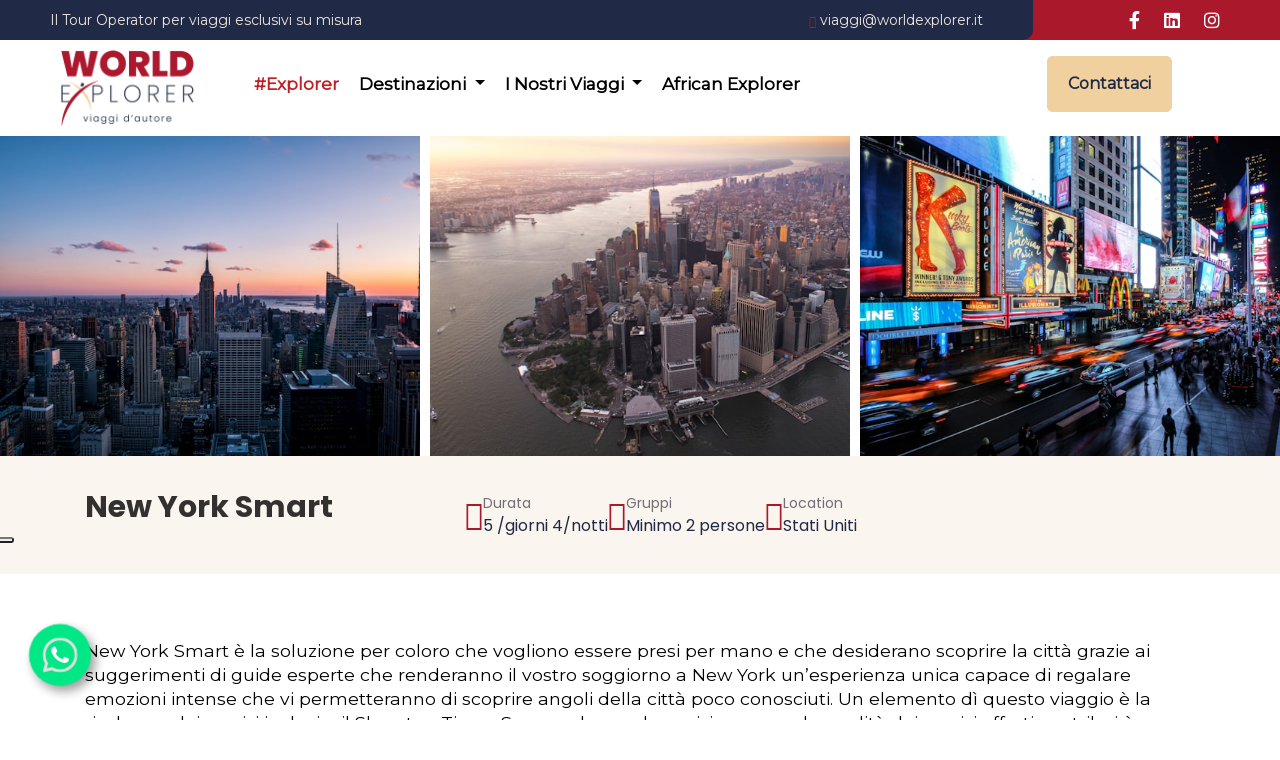

--- FILE ---
content_type: text/html; charset=UTF-8
request_url: https://www.worldexplorer.it/itinerario/new-york-smart
body_size: 145606
content:
<!DOCTYPE html>
<html lang="it">

<head>
    <meta http-equiv="Content-Type" content="text/html; charset=UTF-8">
    <title>    New York Smart
</title>
    <meta name="description" content="    Viaggio di gruppo a New York. New York Smart è la soluzione per coloro che vogliono essere presi per mano e che desiderano scoprire la città grazie ai suggerimenti di guide esperte che renderanno il vostro soggiorno a New York un’esperienza unica capace di regalare emozioni intense che vi permetteranno di scoprire angoli della città poco conosciuti.
">
        <link rel="canonical" href="https://www.worldexplorer.it/itinerario/new-york-smart" />
    <base href="/">
    <meta name="viewport" content="width=device-width, initial-scale=1, shrink-to-fit=no">
    <link rel="stylesheet" href="/css/style.css">
    <link rel="stylesheet" href="/css/animate.min.css" />
    <link rel="stylesheet" href="/vendors/fontawesome/css/all.min.css" />
    <link rel="stylesheet" href="/vendors/aex-icons/style.css" />
    <link rel="stylesheet" href="/vendors/owl-carousel/css/owl.carousel.min.css" />
    <link rel="stylesheet" href="/vendors/owl-carousel/css/owl.theme.default.min.css" />
    <link rel="stylesheet" href="/vendors/jquery-magnific-popup/jquery.magnific-popup.css" />
    <link rel="stylesheet" href="/css/bootstrap-datepicker.css">
    <link rel="stylesheet" href="/css/jquery.timepicker.css">
    <link rel="stylesheet" href="/css/flaticon.css">
    <meta name="robots" content="index, follow">
            
    <!-- Google Tag Manager -->
    <script>
        (function(w, d, s, l, i) {
            w[l] = w[l] || [];
            w[l].push({
                'gtm.start': new Date().getTime(),
                event: 'gtm.js'
            });
            var f = d.getElementsByTagName(s)[0],
                j = d.createElement(s),
                dl = l != 'dataLayer' ? '&l=' + l : '';
            j.async = true;
            j.src =
                'https://www.googletagmanager.com/gtm.js?id=' + i + dl;
            f.parentNode.insertBefore(j, f);
        })(window, document, 'script', 'dataLayer', 'GTM-NT5CN4SB');
    </script>
    <!-- End Google Tag Manager -->
    <link rel="preconnect" href="https://fonts.gstatic.com">
    <link href="https://fonts.googleapis.com/css2?family=Montserrat&family=Saira+Condensed:wght@800&display=swap"
        rel="stylesheet">
    <link href="https://fonts.googleapis.com/css2?family=Poppins:ital,wght@0,400;0,700;1,400;1,700;1,800&display=swap"
        rel="stylesheet" />
    <link href="https://fontlibrary.org/face/glacial-indifference" rel="stylesheet" media="screen" type="text/css" />
    <!-- <script src="https://www.google.com/recaptcha/api.js?hl=it" async="" defer=""></script> -->
    <script src="https://challenges.cloudflare.com/turnstile/v0/api.js?compat=recaptcha" async defer></script>
    <script src="./js/jquery.min.js"></script>
    <link rel="stylesheet" href="https://cdn.jsdelivr.net/npm/intl-tel-input@19.2.16/build/css/intlTelInput.css">
    <script defer async src="https://cdn.jsdelivr.net/npm/intl-tel-input@19.2.16/build/js/intlTelInput.min.js"></script>
</head>

<body>
    <div class="page-wrapper">
        <!-- Google Tag Manager (noscript) -->
        <noscript>
            <iframe src="https://www.googletagmanager.com/ns.html?id=GTM-NT5CN4SB" height="0" width="0"
                style="display:none;visibility:hidden"></iframe>
        </noscript>
        <!-- End Google Tag Manager (noscript) -->

        <div class="topbar-one container-fluid">
            <div class="topbar-one__inner">
                <div class="topbar-one__left">
                    <ul class="topbar-one__info">
                        <li class="topbar-one__info-item">
                            <span class="topbar-one__info-text">Il Tour Operator per viaggi esclusivi su misura</span>
                        </li>
                        <li class="topbar-one__info-item"></li>
                    </ul>
                    <!-- /.topbar-one__info -->
                    <ul class="topbar-one__info topbar-one__info--right">
                        <li class="topbar-one__info-item">
                            <span class="topbar-one__info-icon icon-envelope"></span>
                            <a href="mailto:viaggi@worldexplorer.it" class="topbar-one__info-text"
                                title="viaggi@worldexplorer.it" id="mailto">viaggi@worldexplorer.it</a>
                        </li>
                    </ul>
                    <!-- /.topbar-one__info -->
                </div>
                <!-- /.topbar-one__left -->
                <div class="topbar-one__right">
                    <ul class="topbar-one__social">
                        <li class="topbar-one__social-item">
                            <a href="https://www.facebook.com/WorldExplorerTO" target="_blank" title="Link Facebook"><i
                                    class="fab fa-facebook-f"></i></a>
                        </li>
                        <li class="topbar-one__social-item">
                            <a href="https://www.linkedin.com/company/world-explorer-viaggi/" target="_blank"
                                title="Link Linkedin"><i class="fab fa-linkedin"></i></a>
                        </li>
                        <li class="topbar-one__social-item">
                            <a href="https://www.instagram.com/worldexplorerviaggi/" target="_blank"
                                title="Link Instagram"><i class="fab fa-instagram"></i></a>
                        </li>
                    </ul>
                    <!-- /.topbar-one__social -->
                </div>
                <!-- /.topbar-one__right -->
            </div>
            <!-- /.topbar-one__inner -->
        </div>

        <nav class="navbar navbar-expand-lg ftco_navbar ftco-navbar-light main-menu" id="ftco-navbar">
            <div class="container">
                <div class="main-header__inner">
                    <div class="main-header__left">
                        <a class="navbar-brand" href="https://www.worldexplorer.it" title="Tour World Explorer">
                            <img src="/images/brand-primary.png" alt="Tour World Explorer" title="Tour World Explorer">
                        </a>

                        <div class="collapse navbar-collapse" id="ftco-nav">
                            <div class="navbar-nav ml-auto">
                                <ul class="main-menu__list navbar-nav me-auto mb-2 mb-lg-0">
                                    <li class="nav-item dropdown">
                                        <a href="#" class="nav-link" id="explorer"
                                            title="#Explorer">#Explorer</a>
                                        <ul class="dropdown-menu destinazioni" aria-labelledby="explorer">
                                                                                                                                                <li><a href="/explorer/filosofia"
                                                            title="Filosofia"
                                                            class="dropdown-item">FILOSOFIA</a>
                                                    </li>
                                                                                                                                                                                                <li><a href="/explorer/la-nostra-storia"
                                                            title="La nostra storia"
                                                            class="dropdown-item">LA NOSTRA STORIA</a>
                                                    </li>
                                                                                                                                                                                                                                                                                                                                <li><a href="/locandine" class="dropdown-item"
                                                    title="LOCANDINE">LOCANDINE</a></li>
                                        </ul>
                                    </li>
                                    <li class="nav-item dropdown">
                                        <a class="nav-link dropdown-toggle" id="navbarDropdownMenuLink"
                                            role="button" data-bs-toggle="dropdown" aria-expanded="false"
                                            title="Destinazioni">
                                            Destinazioni
                                        </a>
                                        <ul class="dropdown-menu destinazioni">
                                            <div class="multi-column columns-3">
                                                <div class="row">
                                                                                                            <div class="col-md-2 col-sm-12 text-center">
                                                            <ul class="multi-column-dropdown">
                                                                <li><a href="#"
                                                                        title="Medio oriente"
                                                                        class="categoria">MEDIO ORIENTE</a>
                                                                </li>
                                                                                                                                    
                                                                                                                                            <li><a href="/viaggi/oman"
                                                                                title="Oman"
                                                                                class="dropdown-item">OMAN</a>
                                                                        </li>
                                                                                                                                            <li><a href="/viaggi/arabia-saudita"
                                                                                title="Arabia saudita"
                                                                                class="dropdown-item">ARABIA SAUDITA</a>
                                                                        </li>
                                                                                                                                            <li><a href="/viaggi/giordania"
                                                                                title="Giordania"
                                                                                class="dropdown-item">GIORDANIA</a>
                                                                        </li>
                                                                                                                                            <li><a href="/viaggi/egitto"
                                                                                title="Egitto"
                                                                                class="dropdown-item">EGITTO</a>
                                                                        </li>
                                                                                                                                                                                                </ul>
                                                        </div>
                                                                                                            <div class="col-md-2 col-sm-12 text-center">
                                                            <ul class="multi-column-dropdown">
                                                                <li><a href="#"
                                                                        title="Asia"
                                                                        class="categoria">ASIA</a>
                                                                </li>
                                                                                                                                    
                                                                                                                                            <li><a href="/viaggi/vietnam"
                                                                                title="Vietnam"
                                                                                class="dropdown-item">VIETNAM</a>
                                                                        </li>
                                                                                                                                            <li><a href="/viaggi/cambogia"
                                                                                title="Cambogia"
                                                                                class="dropdown-item">CAMBOGIA</a>
                                                                        </li>
                                                                                                                                            <li><a href="/viaggi/laos"
                                                                                title="Laos"
                                                                                class="dropdown-item">LAOS</a>
                                                                        </li>
                                                                                                                                            <li><a href="/viaggi/thailandia"
                                                                                title="Thailandia"
                                                                                class="dropdown-item">THAILANDIA</a>
                                                                        </li>
                                                                                                                                            <li><a href="/viaggi/giappone"
                                                                                title="Giappone"
                                                                                class="dropdown-item">GIAPPONE</a>
                                                                        </li>
                                                                                                                                            <li><a href="/viaggi/bali"
                                                                                title="Bali"
                                                                                class="dropdown-item">BALI</a>
                                                                        </li>
                                                                                                                                            <li><a href="/viaggi/cina"
                                                                                title="Cina"
                                                                                class="dropdown-item">CINA</a>
                                                                        </li>
                                                                                                                                            <li><a href="/viaggi/indonesia"
                                                                                title="Indonesia"
                                                                                class="dropdown-item">INDONESIA</a>
                                                                        </li>
                                                                                                                                            <li><a href="/viaggi/malesia"
                                                                                title="Malesia"
                                                                                class="dropdown-item">MALESIA</a>
                                                                        </li>
                                                                                                                                            <li><a href="/viaggi/sri-lanka"
                                                                                title="Sri lanka"
                                                                                class="dropdown-item">SRI LANKA</a>
                                                                        </li>
                                                                                                                                            <li><a href="/viaggi/india"
                                                                                title="India"
                                                                                class="dropdown-item">INDIA</a>
                                                                        </li>
                                                                                                                                            <li><a href="/viaggi/bhutan-e-nepal"
                                                                                title="Bhutan"
                                                                                class="dropdown-item">BHUTAN</a>
                                                                        </li>
                                                                                                                                            <li><a href="/viaggi/nepal"
                                                                                title="Nepal"
                                                                                class="dropdown-item">NEPAL</a>
                                                                        </li>
                                                                                                                                                                                                </ul>
                                                        </div>
                                                                                                            <div class="col-md-2 col-sm-12 text-center">
                                                            <ul class="multi-column-dropdown">
                                                                <li><a href="#"
                                                                        title="Nord e sud america"
                                                                        class="categoria">NORD E SUD AMERICA</a>
                                                                </li>
                                                                                                                                    
                                                                                                                                            <li><a href="/viaggi/ecuador-&amp;-galapagos"
                                                                                title="Ecuador &amp; galapagos"
                                                                                class="dropdown-item">ECUADOR &amp; GALAPAGOS</a>
                                                                        </li>
                                                                                                                                            <li><a href="/viaggi/colombia"
                                                                                title="Colombia"
                                                                                class="dropdown-item">COLOMBIA</a>
                                                                        </li>
                                                                                                                                            <li><a href="/viaggi/cile"
                                                                                title="Cile"
                                                                                class="dropdown-item">CILE</a>
                                                                        </li>
                                                                                                                                            <li><a href="/viaggi/brasile"
                                                                                title="Brasile"
                                                                                class="dropdown-item">BRASILE</a>
                                                                        </li>
                                                                                                                                            <li><a href="/viaggi/bolivia"
                                                                                title="Bolivia"
                                                                                class="dropdown-item">BOLIVIA</a>
                                                                        </li>
                                                                                                                                            <li><a href="/viaggi/stati-uniti"
                                                                                title="Stati uniti"
                                                                                class="dropdown-item">STATI UNITI</a>
                                                                        </li>
                                                                                                                                            <li><a href="/viaggi/canada"
                                                                                title="Canada"
                                                                                class="dropdown-item">CANADA</a>
                                                                        </li>
                                                                                                                                            <li><a href="/viaggi/argentina"
                                                                                title="Argentina"
                                                                                class="dropdown-item">ARGENTINA</a>
                                                                        </li>
                                                                                                                                            <li><a href="/viaggi/peru"
                                                                                title="Peru&#039;"
                                                                                class="dropdown-item">PERU&#039;</a>
                                                                        </li>
                                                                                                                                                                                                </ul>
                                                        </div>
                                                                                                            <div class="col-md-2 col-sm-12 text-center">
                                                            <ul class="multi-column-dropdown">
                                                                <li><a href="#"
                                                                        title="Europa"
                                                                        class="categoria">EUROPA</a>
                                                                </li>
                                                                                                                                    
                                                                                                                                            <li><a href="/viaggi/islanda"
                                                                                title="Islanda"
                                                                                class="dropdown-item">ISLANDA</a>
                                                                        </li>
                                                                                                                                            <li><a href="/viaggi/norvegia"
                                                                                title="Norvegia"
                                                                                class="dropdown-item">NORVEGIA</a>
                                                                        </li>
                                                                                                                                                                                                </ul>
                                                        </div>
                                                                                                            <div class="col-md-2 col-sm-12 text-center">
                                                            <ul class="multi-column-dropdown">
                                                                <li><a href="#"
                                                                        title="Oceano indiano"
                                                                        class="categoria">OCEANO INDIANO</a>
                                                                </li>
                                                                                                                                                                                                                                                                                        <li>
                                                                                <a href="/viaggi-resort/seychelles"
                                                                                    title="Seychelles"
                                                                                    class="dropdown-item">SEYCHELLES</a>
                                                                            </li>
                                                                                                                                                                                                                                                                                                <li>
                                                                                <a href="/viaggi-resort/mauritius"
                                                                                    title="Mauritius"
                                                                                    class="dropdown-item">MAURITIUS</a>
                                                                            </li>
                                                                                                                                                                                                                                                                                                <li>
                                                                                <a href="/viaggi-resort/zanzibar"
                                                                                    title="Zanzibar"
                                                                                    class="dropdown-item">ZANZIBAR</a>
                                                                            </li>
                                                                                                                                                                                                                                                                                                <li>
                                                                                <a href="/viaggi-resort/isoladipemba"
                                                                                    title="Isola di pemba"
                                                                                    class="dropdown-item">ISOLA DI PEMBA</a>
                                                                            </li>
                                                                                                                                                                                                                                                                                                <li>
                                                                                <a href="/viaggi-resort/isoladimafia"
                                                                                    title="Isola di mafia"
                                                                                    class="dropdown-item">ISOLA DI MAFIA</a>
                                                                            </li>
                                                                                                                                                                                                                                                                                                <li>
                                                                                <a href="/viaggi-resort/reunion"
                                                                                    title="Reunion"
                                                                                    class="dropdown-item">REUNION</a>
                                                                            </li>
                                                                                                                                                                                                                                                                                                <li>
                                                                                <a href="/viaggi-resort/maldive"
                                                                                    title="Maldive"
                                                                                    class="dropdown-item">MALDIVE</a>
                                                                            </li>
                                                                                                                                                                                                                                                                        </ul>
                                                        </div>
                                                                                                    </div>
                                            </div>
                                        </ul>
                                    </li>
                                    <li class="nav-item dropdown">
                                        <a class="nav-link dropdown-toggle" href="#"
                                            id="navbarDropdownMenuLink2" role="button" data-bs-toggle="dropdown"
                                            aria-expanded="false" title="I Nostri Viaggi">
                                            I Nostri Viaggi
                                        </a>
                                        <ul class="dropdown-menu destinazioni"
                                            aria-labelledby="navbarDropdownMenuLink2">
                                                                                            <li><a href="/proposte/partenze-speciali" class="dropdown-item"
                                                        title="Partenze speciali">PARTENZE SPECIALI</a>
                                                </li>
                                                                                            <li><a href="/proposte/tour-con-piccoli-gruppi" class="dropdown-item"
                                                        title="Tour con piccoli gruppi">TOUR CON PICCOLI GRUPPI</a>
                                                </li>
                                                                                            <li><a href="/proposte/viaggi-individuali" class="dropdown-item"
                                                        title="Viaggi individuali">VIAGGI INDIVIDUALI</a>
                                                </li>
                                                                                            <li><a href="/proposte/tour-con-estensione-mare" class="dropdown-item"
                                                        title="Tour con estensione mare">TOUR CON ESTENSIONE MARE</a>
                                                </li>
                                                                                            <li><a href="/proposte/viaggi-di-nozze" class="dropdown-item"
                                                        title="Viaggi di nozze">VIAGGI DI NOZZE</a>
                                                </li>
                                                                                            <li><a href="/proposte/viaggi-per-famiglie" class="dropdown-item"
                                                        title="Viaggi per famiglie">VIAGGI PER FAMIGLIE</a>
                                                </li>
                                                                                            <li><a href="/proposte/viaggi-avventura" class="dropdown-item"
                                                        title="Viaggi avventura">VIAGGI AVVENTURA</a>
                                                </li>
                                                                                            <li><a href="/proposte/mini-tour" class="dropdown-item"
                                                        title="Mini tour">MINI TOUR</a>
                                                </li>
                                                                                            <li><a href="/proposte/partenze-esclusive" class="dropdown-item"
                                                        title="Partenze esclusive">PARTENZE ESCLUSIVE</a>
                                                </li>
                                                                                    </ul>
                                    </li>
                                    <li class="nav-item">
                                        <a href="https://www.africanexplorer.com" class="nav-link" title="African Explorer" id="africanexplorer" style="color: rgb(217 170 80) !important;">African Explorer</a>
                                    </li>
                                    

                                </ul>
                            </div>
                        </div>
                    </div>

                    <div class="main-header__right">
                        <div class="mobile-nav__btn mobile-nav__toggler">
                            <span></span>
                            <span></span>
                            <span></span>
                        </div>
                        <!-- /.mobile-nav__toggler -->
                        <a href="/contatti" title="Contatti"
                            class="main-header__booking-btn aex-btn aex-btn--base-three"><span>Contattaci</span></a>
                        <!-- /.main-header__btn -->
                        <div class="main-header__right-right">
                            <div class="main-header__phone">
                                <div class="main-header__phone-icon">
                                    <span class="icon-phone-1"></span>
                                </div>
                                <div class="main-header__phone-text">
                                    <p class="main-header__phone-title">Per info</p>
                                    <p class="main-header__phone-number" style="font-weight: 700"><a
                                            href="tel:+39 02 32060101" title="+39 02 32060101">+39 02
                                            32060101</a>
                                    </p>
                                    <p class="main-header__phone-title" id="mailtoSticky">viaggi@worldexplorer.it</p>
                                </div>
                            </div>
                            <!-- /.main-header__search-user -->
                        </div>
                        <!-- /.main-header__right-right -->
                    </div>
                    <!-- /.main-header__right -->
                </div>
            </div>
        </nav>
        
    <section class="tour-listing-details">
        <div class="tour-listing-details__top-carousel">
            <div class="tour-listing-details__top-carousel-wrapper aex-owl__carousel owl-theme owl-carousel"
                data-owl-options='{
        "items": 4,
        "margin": 10,
        "smartSpeed": 700,
        "loop":false,
        "autoplay": 6000,
        "nav":false,
        "dots":false,
        "navText": ["<span class=\"fa fa-angle-left\"></span>","<span class=\"fa fa-angle-right\"></span>"],
        "responsive":{
            "0":{
                "items": 1
            },
            "768":{
                "items": 2
            },
            "992":{
                "items": 3
            },
            "1300":{
                "items": 4,
                "dots": false
            }
        }
        }'>
                                    <div class="tour-listing-details__top-carousel-item item">
                        <div class="tour-listing-details__top-carousel-image">
                            <img src="/public/immagini/toomastartes41gqn1qtqcunsplash.jpg.jpg" alt="" />
                            <div class="tour-listing-details__top-carousel-overlay">
                                <a href="#"
                                    class="tour-listing-details__top-carousel-btn trevlo-btn trevlo-btn--base-three trevlo-image-popup"
                                    data-gallery-options='{
                                    "items": [
                                      {
                                        "src": "/public/immagini/toomastartes41gqn1qtqcunsplash.jpg.jpg"
                                      }
                                    ],
                                    "gallery": {
                                      "enabled": true
                                    },
                                    "type": "image"
                                }'>
                                    <span class="icon-plus"></span>
                                </a>
                            </div>
                            <!-- /.tour-listing-details__top-carousel-overlay -->
                        </div>
                        <!-- /.tour-listing-details__top-carousel-image -->
                    </div>
                                    <div class="tour-listing-details__top-carousel-item item">
                        <div class="tour-listing-details__top-carousel-image">
                            <img src="/public/immagini/brandonjacobyabw3gen18qunsplash.jpg.jpg" alt="" />
                            <div class="tour-listing-details__top-carousel-overlay">
                                <a href="#"
                                    class="tour-listing-details__top-carousel-btn trevlo-btn trevlo-btn--base-three trevlo-image-popup"
                                    data-gallery-options='{
                                    "items": [
                                      {
                                        "src": "/public/immagini/brandonjacobyabw3gen18qunsplash.jpg.jpg"
                                      }
                                    ],
                                    "gallery": {
                                      "enabled": true
                                    },
                                    "type": "image"
                                }'>
                                    <span class="icon-plus"></span>
                                </a>
                            </div>
                            <!-- /.tour-listing-details__top-carousel-overlay -->
                        </div>
                        <!-- /.tour-listing-details__top-carousel-image -->
                    </div>
                                    <div class="tour-listing-details__top-carousel-item item">
                        <div class="tour-listing-details__top-carousel-image">
                            <img src="/public/immagini/florianwehdeivw7mzpwd4gunsplash.jpg.jpg" alt="" />
                            <div class="tour-listing-details__top-carousel-overlay">
                                <a href="#"
                                    class="tour-listing-details__top-carousel-btn trevlo-btn trevlo-btn--base-three trevlo-image-popup"
                                    data-gallery-options='{
                                    "items": [
                                      {
                                        "src": "/public/immagini/florianwehdeivw7mzpwd4gunsplash.jpg.jpg"
                                      }
                                    ],
                                    "gallery": {
                                      "enabled": true
                                    },
                                    "type": "image"
                                }'>
                                    <span class="icon-plus"></span>
                                </a>
                            </div>
                            <!-- /.tour-listing-details__top-carousel-overlay -->
                        </div>
                        <!-- /.tour-listing-details__top-carousel-image -->
                    </div>
                                    <div class="tour-listing-details__top-carousel-item item">
                        <div class="tour-listing-details__top-carousel-image">
                            <img src="/public/immagini/newyork47561521280.jpg.jpg" alt="" />
                            <div class="tour-listing-details__top-carousel-overlay">
                                <a href="#"
                                    class="tour-listing-details__top-carousel-btn trevlo-btn trevlo-btn--base-three trevlo-image-popup"
                                    data-gallery-options='{
                                    "items": [
                                      {
                                        "src": "/public/immagini/newyork47561521280.jpg.jpg"
                                      }
                                    ],
                                    "gallery": {
                                      "enabled": true
                                    },
                                    "type": "image"
                                }'>
                                    <span class="icon-plus"></span>
                                </a>
                            </div>
                            <!-- /.tour-listing-details__top-carousel-overlay -->
                        </div>
                        <!-- /.tour-listing-details__top-carousel-image -->
                    </div>
                            </div>
        </div>
        <div class="tour-listing-details__destination">
            <div class="container">
                <div class="tour-listing-details__destination-row row">
                    <div class="col-xl-4 wow animated fadeInLeft" data-wow-delay="0.1s" data-wow-duration="1500ms">
                        <div class="tour-listing-details__destination-left">
                            <h3 class="tour-listing-details__dastination-title">New York Smart</h3>
                        </div>
                        <!-- /.tour-listing-details__daetination-left -->
                    </div>
                    <!-- /.col-xl-4 -->
                    <div class="col-xl-8">
                        <div class="tour-listing-details__destination-right">
                            <div class="tour-listing-details__destination-info wow animated fadeInUp" data-wow-delay="0.1s"
                                data-wow-duration="1500ms">
                                <span class="icon-clock-1"></span>
                                <div class="tour-listing-details__destination-info-title">
                                    <h4 class="tour-listing-details__destination-info-top">Durata</h4>
                                    <h4 class="tour-listing-details__destination-info-bottom">5
                                        /giorni 4/notti</h4>
                                </div>
                            </div>
                            <!-- /.tour-listing-details__destination-info -->
                            <div class="tour-listing-details__destination-info wow animated fadeInUp" data-wow-delay="0.3s"
                                data-wow-duration="1500ms">
                                <span class="icon-Duration"></span>
                                <div class="tour-listing-details__destination-info-title">
                                    <h4 class="tour-listing-details__destination-info-top">Gruppi</h4>
                                    <h4 class="tour-listing-details__destination-info-bottom"><div>Minimo 2 persone</div></h4>
                                </div>
                            </div>
                            <!-- /.tour-listing-details__destination-info -->

                            <div class="tour-listing-details__destination-info wow animated fadeInUp" data-wow-delay="0.7s"
                                data-wow-duration="1500ms">
                                <span class="icon-location-1"></span>
                                <div class="tour-listing-details__destination-info-title">
                                    <h4 class="tour-listing-details__destination-info-top">Location</h4>
                                    <h4 class="tour-listing-details__destination-info-bottom">
                                        Stati Uniti</h4>
                                </div>
                            </div>
                            <!-- /.tour-listing-details__destination-info -->
                        </div>
                        <!-- /.tour-listing-details__destination-right -->
                    </div>
                    <!-- /.col-xl-8 -->
                </div>
                <!-- /.row -->
            </div>
            <!-- /.container -->
        </div>
    </section>

    <section class="ftco-section piu-richiesti">
        <div class="container">
            <div class="row pb-4">
                <div class="col-md-12 heading-section ftco-animate fadeInUp ftco-animated">
                    <span class="subheading"></span>
                    <div>New York Smart &egrave; la soluzione per coloro che vogliono essere presi per mano e che desiderano scoprire la citt&agrave; grazie ai suggerimenti di guide esperte che renderanno il vostro soggiorno a New York un&rsquo;esperienza unica capace di regalare emozioni intense che vi permetteranno di scoprire angoli della citt&agrave; poco conosciuti. Un elemento d&igrave; questo viaggio &egrave; la ricchezza dei servizi inclusi e il Sheraton Times Square che per la posizione e per la qualit&agrave; dei servizi offerti contribuir&agrave; a rendere speciale il vostro soggiorno a New York.&nbsp; &nbsp;</div>
                </div>
            </div>
            <div class="row" id="mieibottoni">
                <div class="col-md-4 text-center">
                    <a href="/itinerario/new-york-smart#richiesta-info" class="aex-btn aex-btn--base">
                        <span class="icon-envelope"></span>
                        <span>Richiedi informazioni</span>
                    </a>
                </div>
                <div class="col-md-4 text-center">
                    <a class="aex-btn aex-btn--base stampa" aria-label="Stampa" style="color: white;">
                        <span><i class="fa fa-print" aria-hidden="true"></i>
                            Stampa proposta di viaggio
                        </span>
                    </a>
                </div>
                <div class="col-md-4 text-center">
                    <a class="aex-btn aex-btn--base" aria-label="Chiama" href="tel:+39 02 32060101" style="color: white;">
                        <span class="icon-phone-1"></span>
                        <span>+39 02 32060101</span>
                    </a>
                </div>
            </div>
        </div>
    </section>

    <!--informazioni generali-->
    <section class="ftco-section info-generali">
        <div class="container">
            <div class="info-generali-content">
                <div class="row pb-4">
                    <div class="col-md-12 heading-section ftco-animate fadeInUp ftco-animated">
                        <span class="subheading"></span>
                        <h2 class="sottolineato">INFORMAZIONI GENERALI</h2>
                    </div>
                </div>
                <div class="row">
                                            <div class="col-md-12">
                            <div class="info-generali">
                                <div class="icona">
                                    <i class="fa fa-exclamation-circle" aria-hidden="true"></i>
                                </div>
                                <div>
                                    <h4 class="importante">Importante</h4>
                                    <div>
<div>presenti come da programma in bilingua italiano/spagnolo</div>
<p>&nbsp;</p>
</div>
                                </div>
                            </div>
                        </div>
                                                                                    <div class="col-lg-6 col-md-6">
                            <div class="info-generali">
                                <div class="icona">
                                    <span class="icon-calendar-5"></span>
                                </div>
                                <div>
                                    <h4>Partenze</h4>
                                    <div>Aprile 18<br>Maggio 2, 16<br>Giugno 20, 27<br>Luglio 18<br>Agosto 8, 15&nbsp;<br>Settembre 5, 12, 26<br>Ottobre 10<br>Dicembre 28</div>
                                </div>
                            </div>
                        </div>
                                                                                                        <div class="col-lg-6 col-md-6">
                            <div class="info-generali">
                                <div class="icona">
                                    <span class="icon-restaurant"></span>
                                </div>
                                <div>
                                    <h4>Trattamento</h4>
                                    <div>come da programma</div>
                                </div>
                            </div>
                        </div>
                                                                <div class="col-lg-6 col-md-6">
                            <div class="info-generali">
                                <div class="icona">
                                    <span class="icon-plane"></span>
                                </div>
                                <div>
                                    <h4>Voli</h4>
                                    <div>da Milano Malpensa con le principali compagnie aeree</div>
                                </div>
                            </div>
                        </div>
                                                                                                    
                                    </div>
                <div class="row">
                    <div class="col-md-12">
                        <div class="wrapper_map"></div>
                    </div>
                </div>
            </div>
            <br>
            <div class="row pb-4">
                <div class="col-md-12 heading-section ftco-animate fadeInUp ftco-animated">
                    <h2 class="sottolineato">Il programma giorno per giorno</h2>
                </div>
            </div>
            <div class="row pb-4">
                <div class="col-md-12" id="wrapperProgrammaAnteprima">
                    <div>
<div><strong>GIORNO 1: ITALIA &ndash; NEW YORK</strong></div>
<div>Arrivo in aeroporto (qualsiasi volo e qualsiasi orario). Sarete accolti in aeroporto da un assistente locale. Trasferimento a Manhattan e tempo libero per scoprire la citt&agrave;. Cena libera e pernottamento.</div>
<div>Trattamento pasti: solo pernottamento</div>
<div>Pernottamento presso:<em><strong> SHERATON TIMES SQUARE o RIU PLAZA TIMES SQUARE</strong></em></div>
<div>&nbsp;</div>
<div><strong>GIORNO 2: NEW YORK</strong></div>
<div>In mattinata tour di Manhattan: si parte con Times Square, il &ldquo;centro&rdquo; con i suoi enormi schermi e cartelloni luminosi; si prosegue con la 5th Avenue, la Saint Patrick&rsquo;s Cathedral, il Rockefeller Center, il Flatiron Building, il primo grattacielo costruito a New York, con alle spalle l&rsquo;Empire State Building, la Grand Central Station, Wall Street e il Financial District. Sosta e visita del Memorial 9/11, per continuare con i viali alberati di Greenwich Village, Soho e Chinatown. Pranzo libero. Si attraversa l&rsquo;East River per giungere a Brooklyn con i suoi famosi edifici in brownstone, Prospect Park e Park Slope. Sosta ai piedi del Brooklyn Bridge. Ritorno a Manhattan, cena di benvenuto e pernottamento.</div>
<div>Trattamento pasti: prima colazione americana e cena</div>
<div>Pernottamento presso:<em><strong> SHERATON TIMES SQUARE&nbsp;o RIU PLAZA TIMES SQUARE</strong></em></div>
</div>
                    <button id="mostraTutto" class="btn aex-btn" aria-label="Mostra tutto" style="width: 200px;">
                        <span>Mostra tutto</span>
                    </button>
                </div>
                <div class="col-md-12" id="wrapperProgramma">
                                        <div>
<div><strong>GIORNO 1: ITALIA &ndash; NEW YORK</strong></div>
<div>Arrivo in aeroporto (qualsiasi volo e qualsiasi orario). Sarete accolti in aeroporto da un assistente locale. Trasferimento a Manhattan e tempo libero per scoprire la citt&agrave;. Cena libera e pernottamento.</div>
<div>Trattamento pasti: solo pernottamento</div>
<div>Pernottamento presso:<em><strong> SHERATON TIMES SQUARE o RIU PLAZA TIMES SQUARE</strong></em></div>
<div>&nbsp;</div>
<div><strong>GIORNO 2: NEW YORK</strong></div>
<div>In mattinata tour di Manhattan: si parte con Times Square, il &ldquo;centro&rdquo; con i suoi enormi schermi e cartelloni luminosi; si prosegue con la 5th Avenue, la Saint Patrick&rsquo;s Cathedral, il Rockefeller Center, il Flatiron Building, il primo grattacielo costruito a New York, con alle spalle l&rsquo;Empire State Building, la Grand Central Station, Wall Street e il Financial District. Sosta e visita del Memorial 9/11, per continuare con i viali alberati di Greenwich Village, Soho e Chinatown. Pranzo libero. Si attraversa l&rsquo;East River per giungere a Brooklyn con i suoi famosi edifici in brownstone, Prospect Park e Park Slope. Sosta ai piedi del Brooklyn Bridge. Ritorno a Manhattan, cena di benvenuto e pernottamento.</div>
<div>Trattamento pasti: prima colazione americana e cena</div>
<div>Pernottamento presso:<em><strong> SHERATON TIMES SQUARE o RIU PLAZA TIMES SQUARE</strong></em></div>
<div>&nbsp;</div>
<div><strong>GIORNO 3: NEW YORK</strong></div>
<div>Preparatevi a muovervi al suono deI Black American Choir con una Messa Gospel, tradizione maturata dai tempi della schiavit&ugrave;, quando i neri non erano in grado di leggere e non era loro permesso di partecipare al culto dei bianchi. La Funzione prende le sue origini dall&rsquo;approccio religioso degli schiavi attraverso la vivacit&agrave; dei cori e dei movimenti della cerimonia. Originariamente definito come strettamente religioso, il &lsquo;Gospel&rsquo; &egrave; diventato un genere di tendenza e ha dato la sua impronta a tutti gli altri tipi di musica e cultura popolare. Scoprirete inoltre Harlem: ammirerete dall&rsquo;esterno la gigantesca cattedrale di St. John the Divine e l&rsquo;Apollo Theater. Conoscerete la storia, il patrimonio culturale e l'anima di Harlem, il leggendario quartiere noto in tutto il mondo come la Mecca nera del mondo. Questa esplosione di orgoglio culturale, definita come "Harlem Renaissance" affonda le sue radici nella fine del 1800, quando un considerevole numero di Afro-americani &ndash;affrancati da secoli di schiavit&ugrave;&ndash; migrano dal Sud rurale al Nord urbano degli Stati Uniti.&nbsp;</div>
<div>Pranzo Barbecue incluso. Si prosegue accompagnati dalla guida per una passeggiata a Central Park, orgoglio di molti abitanti della Grande Mela e vero punto di contatto con la natura nel cuore della citt&agrave;: la visita prevede Belvedere Castle, Strawberry Fields e West Drive (accanto ai Dakota Apartments dove John Lennon fu assassinato). Cena libera e pernottamento a Manhattan.</div>
<div>Nota: la messa Gospel non verr&agrave; durante la partenza di capodanno</div>
<div>Trattamento pasti: prima colazione americana e pranzo BBQ</div>
<div>Pernottamento presso:<em><strong> SHERATON TIMES SQUARE o RIU PLAZA TIMES SQUARE</strong></em></div>
<div>&nbsp;</div>
<div><strong>GIORNO 4: NEW YORK</strong></div>
<div>Trasferimento in limousine a Battery Park, da cui ci si imbarca sul battello per la Statua della Libert&agrave;, simbolo della citt&agrave; e magnifica rappresentazione del Sogno Americano. Visita al museo di Ellis Island dedicato agli immigrati, dove circa 15 milioni di persone giunsero qui fra il 1890 e il 1920: una tappa essenziale per comprendere la storia degli Stati Uniti. Pranzo libero presso il Financial District. Nel pomeriggio passeggiata sulla famosa High Line, che si estende nel quartier di meatpacking. La High Line era una linea ferroviaria abbandonata pronta alla demolizione. Grazie a un&rsquo;associazione di cittadini &egrave; stata avviata una notevole opera di recupero &egrave; trasformata in un parco pubblico verde: offre una vista magnifica e la tranquillit&agrave; di un'oasi, cosa particolarmente rara a New York. La passeggiata sulla High Line termina in uno dei quartieri pi&ugrave; nuovi di Manhattan: Hudson Yards, dove si trova la bizzarra e imponente scultura "The Vessel." Tempo libero per esplorare Hudson Yards. Cena libera e pernottamento a Manhattan.</div>
<div>Trattamento pasti: prima colazione americana&nbsp;</div>
<div>Pernottamento presso: <em><strong>SHERATON TIMES SQUARE&nbsp;o RIU PLAZA TIMES SQUARE</strong></em></div>
<div>&nbsp;</div>
<div><strong>GIORNO 5: NEW YORK &ndash; ITALIA</strong></div>
<div>Giornata libera per visita della citt&agrave;. Pranzo libero. Trasferimento in aeroporto per il volo di ritorno.</div>
<div>Arrivo il Italia il giorno seguente</div>
<div>Trattamento pasti: prima colazione americana&nbsp;</div>
</div>
                    <button id="nascondiTutto" class="btn aex-btn" aria-label="Nascondi tutto" style="width: 200px;">
                        <span>
                            Nascondi
                        </span>
                    </button>
                </div>
            </div>
        </div>
    </section>


            <!--prezzi-->
        <section class="ftco-section my-prices">
            <div class="container">
                                    <div class="row">
                        <div class="col-4" style="border-bottom: 4px solid var(--aex-base, #AA182C); padding-left: 0;">
                            <div class="my-button my-button-1 attivo text-center" data-id="my-content-1">PREZZI E
                                PARTENZE
                            </div>
                        </div>
                        <div class="col-4" style="border-bottom: 4px solid var(--aex-base, #AA182C);">
                            <div class="my-button my-button-2 text-center" data-id="my-content-2">
                                LA QUOTA INCLUDE
                            </div>
                        </div>
                        <div class="col-4" style="border-bottom: 4px solid var(--aex-base, #AA182C); padding-right: 0;">
                            <div class="my-button my-button-3 text-center" data-id="my-content-3">LA QUOTA NON INCLUDE
                            </div>
                        </div>
                    </div>
                    <div class="row">
                        <div class="col-md-12 my-content my-content-1">
                            <table class="table table-prezzi">
                                                                    <thead class="thead-dark">
                                        <tr>
                                            <th colspan="7">
                                                                                                    New York Smart con SHERATON
                                                                                            </th>
                                        </tr>
                                    </thead>
                                    <tbody>
                                                                                                                            <tr>
                                                <!--<td>Dal 01-01-70 al 01-01-70</td>-->
                                                <td>Da</td>
                                                <td>A</td>
                                                <td>Quota per persona in camera doppia</td>
                                                <td>Supplemento singola</td>
                                                <td></td>
                                                <td></td>
                                                <td></td>
                                            </tr>
                                                                                    <tr>
                                                <!--<td>Dal 01-01-70 al 01-01-70</td>-->
                                                <td>01/04/2025</td>
                                                <td>30/04/2025</td>
                                                <td>3250</td>
                                                <td>850</td>
                                                <td></td>
                                                <td></td>
                                                <td></td>
                                            </tr>
                                                                                    <tr>
                                                <!--<td>Dal 01-01-70 al 01-01-70</td>-->
                                                <td>01/05/2025</td>
                                                <td>30/06/2025</td>
                                                <td>2750</td>
                                                <td>850</td>
                                                <td></td>
                                                <td></td>
                                                <td></td>
                                            </tr>
                                                                                    <tr>
                                                <!--<td>Dal 01-01-70 al 01-01-70</td>-->
                                                <td>01/07/2025</td>
                                                <td>31/08/2025</td>
                                                <td>3200</td>
                                                <td>1150</td>
                                                <td></td>
                                                <td></td>
                                                <td></td>
                                            </tr>
                                                                                    <tr>
                                                <!--<td>Dal 01-01-70 al 01-01-70</td>-->
                                                <td>01/09/2025</td>
                                                <td>31/10/2025</td>
                                                <td>2900</td>
                                                <td>950</td>
                                                <td></td>
                                                <td></td>
                                                <td></td>
                                            </tr>
                                                                                    <tr>
                                                <!--<td>Dal 01-01-70 al 01-01-70</td>-->
                                                <td>01/12/2025</td>
                                                <td>31/12/2025</td>
                                                <td>3950</td>
                                                <td>1250</td>
                                                <td></td>
                                                <td></td>
                                                <td></td>
                                            </tr>
                                                                            </tbody>
                                                                    <thead class="thead-dark">
                                        <tr>
                                            <th colspan="7">
                                                                                                    New York Smart con RIU PLAZA
                                                                                            </th>
                                        </tr>
                                    </thead>
                                    <tbody>
                                                                                                                            <tr>
                                                <!--<td>Dal 01-01-70 al 01-01-70</td>-->
                                                <td>Da</td>
                                                <td>A</td>
                                                <td>Quota per persona in camera doppia</td>
                                                <td>Supplemento singola</td>
                                                <td></td>
                                                <td></td>
                                                <td></td>
                                            </tr>
                                                                                    <tr>
                                                <!--<td>Dal 01-01-70 al 01-01-70</td>-->
                                                <td>01/04/2025</td>
                                                <td>30/04/2025</td>
                                                <td>3650</td>
                                                <td>1300</td>
                                                <td></td>
                                                <td></td>
                                                <td></td>
                                            </tr>
                                                                                    <tr>
                                                <!--<td>Dal 01-01-70 al 01-01-70</td>-->
                                                <td>01/05/2025</td>
                                                <td>30/06/2025</td>
                                                <td>3150</td>
                                                <td>1300</td>
                                                <td></td>
                                                <td></td>
                                                <td></td>
                                            </tr>
                                                                                    <tr>
                                                <!--<td>Dal 01-01-70 al 01-01-70</td>-->
                                                <td>01/07/2025</td>
                                                <td>31/08/2025</td>
                                                <td>3650</td>
                                                <td>1350</td>
                                                <td></td>
                                                <td></td>
                                                <td></td>
                                            </tr>
                                                                                    <tr>
                                                <!--<td>Dal 01-01-70 al 01-01-70</td>-->
                                                <td>01/09/2025</td>
                                                <td>31/10/2025</td>
                                                <td>3300</td>
                                                <td>1300</td>
                                                <td></td>
                                                <td></td>
                                                <td></td>
                                            </tr>
                                                                                    <tr>
                                                <!--<td>Dal 01-01-70 al 01-01-70</td>-->
                                                <td>01/12/2025</td>
                                                <td>31/12/2025</td>
                                                <td>4100</td>
                                                <td>1450</td>
                                                <td></td>
                                                <td></td>
                                                <td></td>
                                            </tr>
                                                                            </tbody>
                                                            </table>
                        </div>
                        <div class="col-md-12 my-content my-content-2" style="margin-top: 8px;">
                            <div>-I passaggi aerei intercontinentali in classe economica.</div>
<div>-Soggiorno al SHERATON TIME SQUARE&nbsp;</div>
<div>-Trasferimenti di andata e ritorno senza guida&nbsp;</div>
<div>-Guida parlante italiano/spagnolo durante il tour, le visite ed i pasti</div>
<div>-Facchinaggio negli hotel (1 valigia apersona)</div>
<div>-Deposito bagagli in hotel per l&rsquo;ultimo giorno (1 valigia per persona &ndash; se necessario)</div>
<div>-Le visite citate nel programma</div>
<div>-Harlem Gospel</div>
<div>-911 Memorial</div>
<div>-Trasferimento in limousine il 4&deg; giorno</div>
<div>-Traghetto per Liberty and Ellis Island e museo dell&rsquo;immigrazione (audio guida inclusa)</div>
<div>-Prime colazioni americane</div>
<div>-Cena il 2&deg; giorno</div>
<div>-Pranzo il 3&deg; giorno</div>
<div>-Assicurazione annullamento e medico bagaglio con copertura spese mediche fino a 20.000</div>
                        </div>
                        <div class="col-md-12 my-content my-content-3" style="margin-top: 8px;">
                            <div>
<div>-ESTA</div>
<div>-Tasse aeroportuali da riconfermare in fase di emissione pari a 390 Euro per persona.</div>
<div>-Eventuale assicurazione per aumento massimali spese mediche fino a 130.000 -Euro per persona al costo di 90 Euro per persona.&nbsp;</div>
<div>-Spese personali</div>
<div>-Pasti non da programma</div>
<div>-Bevande&nbsp;</div>
<div>-Tutto quanto non espressamente menzionato alla dicitura "la quota comprende".</div>
<div>&nbsp;</div>
</div>
                        </div>
                        <div class="col-md-12">
                            
                        </div>
                    </div>
                            </div>
        </section>
        <a name="richiesta-info"></a>


    <section class="ftco-section" id="richiediinformazioni">
        <div class="counter-three__shape-top"></div>
        <div class="container">
            <div class="row pb-4">
                <div class="col-md-12 heading-section ftco-animate fadeInUp ftco-animated">
                    <span class="subheading"></span>
                    <h2 class="sottolineato">RICHIEDI INFORMAZIONI</h2>
                </div>
            </div>
            <div class="row">
                <div class="col-md-12">
                    <form action="/contatti" method="post" id="info">
                        <input type="hidden" name="_token" value="kt6SQAqSbHlgbfmDzQjCfECXCjlWT5VPT7xO717X" />
                        <input type="hidden" name="oggetto" value="New York Smart" />
                        <input type="hidden" name="destinazione" value="Stati Uniti">
                        <div class="row">
                            <div class="col-lg-6 col-md-6 mb-2">
                                <div class="single_input">
                                    <input type="text" id="nome" name="nome" placeholder="Nome*"
                                        class="form-control" required minlength="4">
                                </div>
                            </div>
                            <div class="col-lg-6 col-md-6 mb-2">
                                <div class="single_input">
                                    <input type="text" id="cognome" name="cognome" placeholder="Cognome*"
                                        class="form-control" required minlength="4">
                                </div>
                            </div>
                                                        <input type="hidden" name="compaign_utm" value="">

                            <div class="col-lg-6 col-md-6 mb-2">
                                <div class="single_input">
                                    <input type="email" id="email" name="email" placeholder="Email*"
                                        class="form-control" required>
                                </div>
                            </div>
                            <div class="col-lg-6 col-md-6 mb-2">
                                <div class="single_input">
                                    <input type="tel" id="telefono" name="telefono" placeholder="Telefono*"
                                        class="form-control" required>
                                </div>
                            </div>
                            <div class="col-lg-6 col-md-6 mb-2">
                                <div class="single_input">
                                    <select name="provincia" class="form-control" required>
                                        <option value="0">Scegli la provincia*</option>
                                                                                    <option value="84">Agrigento</option>
                                                                                    <option value="6">Alessandria</option>
                                                                                    <option value="42">Ancona</option>
                                                                                    <option value="51">Arezzo</option>
                                                                                    <option value="44">Ascoli Piceno</option>
                                                                                    <option value="5">Asti</option>
                                                                                    <option value="64">Avellino</option>
                                                                                    <option value="72">Bari</option>
                                                                                    <option value="110">Barletta-Andria-Trani</option>
                                                                                    <option value="25">Belluno</option>
                                                                                    <option value="62">Benevento</option>
                                                                                    <option value="16">Bergamo</option>
                                                                                    <option value="96">Biella</option>
                                                                                    <option value="37">Bologna</option>
                                                                                    <option value="21">Bolzano / Bozen</option>
                                                                                    <option value="17">Brescia</option>
                                                                                    <option value="74">Brindisi</option>
                                                                                    <option value="92">Cagliari</option>
                                                                                    <option value="85">Caltanissetta</option>
                                                                                    <option value="70">Campobasso</option>
                                                                                    <option value="107">Carbonia-Iglesias</option>
                                                                                    <option value="61">Caserta</option>
                                                                                    <option value="87">Catania</option>
                                                                                    <option value="79">Catanzaro</option>
                                                                                    <option value="69">Chieti</option>
                                                                                    <option value="13">Como</option>
                                                                                    <option value="78">Cosenza</option>
                                                                                    <option value="19">Cremona</option>
                                                                                    <option value="101">Crotone</option>
                                                                                    <option value="4">Cuneo</option>
                                                                                    <option value="86">Enna</option>
                                                                                    <option value="109">Fermo</option>
                                                                                    <option value="38">Ferrara</option>
                                                                                    <option value="48">Firenze</option>
                                                                                    <option value="71">Foggia</option>
                                                                                    <option value="40">Forlì-Cesena</option>
                                                                                    <option value="60">Frosinone</option>
                                                                                    <option value="10">Genova</option>
                                                                                    <option value="31">Gorizia</option>
                                                                                    <option value="53">Grosseto</option>
                                                                                    <option value="8">Imperia</option>
                                                                                    <option value="94">Isernia</option>
                                                                                    <option value="66">L&#039;Aquila</option>
                                                                                    <option value="11">La Spezia</option>
                                                                                    <option value="59">Latina</option>
                                                                                    <option value="75">Lecce</option>
                                                                                    <option value="97">Lecco</option>
                                                                                    <option value="49">Livorno</option>
                                                                                    <option value="98">Lodi</option>
                                                                                    <option value="46">Lucca</option>
                                                                                    <option value="43">Macerata</option>
                                                                                    <option value="20">Mantova</option>
                                                                                    <option value="45">Massa-Carrara</option>
                                                                                    <option value="77">Matera</option>
                                                                                    <option value="106">Medio Campidano</option>
                                                                                    <option value="83">Messina</option>
                                                                                    <option value="15">Milano</option>
                                                                                    <option value="36">Modena</option>
                                                                                    <option value="108">Monza e della Brianza</option>
                                                                                    <option value="63">Napoli</option>
                                                                                    <option value="3">Novara</option>
                                                                                    <option value="91">Nuoro</option>
                                                                                    <option value="105">Ogliastra</option>
                                                                                    <option value="104">Olbia-Tempio</option>
                                                                                    <option value="95">Oristano</option>
                                                                                    <option value="28">Padova</option>
                                                                                    <option value="82">Palermo</option>
                                                                                    <option value="34">Parma</option>
                                                                                    <option value="18">Pavia</option>
                                                                                    <option value="54">Perugia</option>
                                                                                    <option value="41">Pesaro e Urbino</option>
                                                                                    <option value="68">Pescara</option>
                                                                                    <option value="33">Piacenza</option>
                                                                                    <option value="50">Pisa</option>
                                                                                    <option value="47">Pistoia</option>
                                                                                    <option value="93">Pordenone</option>
                                                                                    <option value="76">Potenza</option>
                                                                                    <option value="100">Prato</option>
                                                                                    <option value="88">Ragusa</option>
                                                                                    <option value="39">Ravenna</option>
                                                                                    <option value="80">Reggio di Calabria</option>
                                                                                    <option value="35">Reggio nell&#039;Emilia</option>
                                                                                    <option value="57">Rieti</option>
                                                                                    <option value="99">Rimini</option>
                                                                                    <option value="58">Roma</option>
                                                                                    <option value="29">Rovigo</option>
                                                                                    <option value="65">Salerno</option>
                                                                                    <option value="90">Sassari</option>
                                                                                    <option value="9">Savona</option>
                                                                                    <option value="52">Siena</option>
                                                                                    <option value="89">Siracusa</option>
                                                                                    <option value="14">Sondrio</option>
                                                                                    <option value="73">Taranto</option>
                                                                                    <option value="67">Teramo</option>
                                                                                    <option value="55">Terni</option>
                                                                                    <option value="1">Torino</option>
                                                                                    <option value="81">Trapani</option>
                                                                                    <option value="22">Trento</option>
                                                                                    <option value="26">Treviso</option>
                                                                                    <option value="32">Trieste</option>
                                                                                    <option value="30">Udine</option>
                                                                                    <option value="7">Valle d&#039;Aosta / Vallée d&#039;Aoste</option>
                                                                                    <option value="12">Varese</option>
                                                                                    <option value="27">Venezia</option>
                                                                                    <option value="103">Verbano-Cusio-Ossola</option>
                                                                                    <option value="2">Vercelli</option>
                                                                                    <option value="23">Verona</option>
                                                                                    <option value="102">Vibo Valentia</option>
                                                                                    <option value="24">Vicenza</option>
                                                                                    <option value="56">Viterbo</option>
                                                                            </select>
                                </div>
                            </div>
                            <div class="col-lg-6 col-md-6 mb-2">
                                <div class="single_input">
                                    <select name="come" class="form-control">
                                        <option value="0">Come ci hai conosciuto?</option>
                                                                                    <option value="Agenzia di Viaggi">Agenzia di Viaggi</option>
                                                                                    <option value="Amici">Amici</option>
                                                                                    <option value="Google">Google</option>
                                                                                    <option value="Social Media">Social Media</option>
                                                                                    <option value="Stampa">Stampa</option>
                                                                                    <option value="Altro">Altro</option>
                                                                            </select>
                                </div>
                            </div>
                            <div class="col-12 col-md-6 mb-2">
                                <div class="single_input">
                                    <select id="budget" name="budget" class="form-control">
                                        <option value="">Budget per persona</option>
                                                                                    <option value="5">2.000 - 4.000</option>
                                                                                    <option value="6">4.000 - 5.000</option>
                                                                                    <option value="7">5.000 - 7.500</option>
                                                                                    <option value="8">oltre i 7.500</option>
                                                                            </select>
                                </div>
                            </div>
                            <div class="col-12 col-md-6 mb-2">
                                <div class="single_input">
                                    <select id="fase" name="fase" class="form-control">
                                        <option value="">Fase di organizzazione del viaggio</option>
                                                                                    <option value="9">sto cercando delle idee di viaggio</option>
                                                                                    <option value="10">sto comparando varie proposte anche non in Africa</option>
                                                                                    <option value="11">sono interessato e voglio partire</option>
                                                                            </select>
                                </div>
                            </div>
                            <div class="col-lg-6 col-md-6 mb-2">
                                <div class="single_input">
                                    <div class="date-label-inline">
                                        <label for="dal">Dal</label>
                                        <input type="text" id="dal" name="dal" placeholder="Data desiderata di partenza*" required
                                            class="form-control">
                                    </div>
                                    <div class="invalid-feedback"></div>
                                </div>
                            </div>
                            <div class="col-12 col-md-6 mb-2">
                                <div class="single_input">
                                    <div class="date-label-inline">
                                        <label for="al">Al</label>
                                        <input type="text" id="al" name="al" placeholder="Data desiderata di ritorno*" required
                                            class="form-control">
                                    </div>
                                    <div class="invalid-feedback"></div>
                                </div>
                            </div>
                            <div class="col-12 col-md-6 mb-2">
                                <div class="single_input">
                                    <input type="number" id="adulti" name="adulti" placeholder="Adulti*" required
                                        class="form-control">
                                    <div class="invalid-feedback"></div>
                                </div>
                            </div>
                            <div class="col-12 col-md-6 mb-2">
                                <div class="single_input">
                                    <input type="number" id="bambini" name="bambini" placeholder="Bambini"
                                        class="form-control">
                                    <div class="invalid-feedback"></div>
                                </div>
                            </div>
                            <div class="col-12 mb-2">
                                <div class="single_input">
                                    <textarea name="messaggio" id="" cols="20" rows="5" placeholder="Messaggio*"
                                        class="form-control" required></textarea>
                                    <div class="invalid-feedback"></div>
                                </div>
                            </div>
                        </div>

                        <div class="row">
                            <div class="col-12 col-md-6 mb-2">
                                <div class="row">
                                    <div class="col-12">
                                        <input type="checkbox" name="mailinglist" id="mailinglist"><label
                                            for="mailinglist">&nbsp;Iscrizione Mailing List</label>
                                    </div>
                                    <div class="col-12">
                                        <input type="checkbox" id="privacy" name="privacy">
                                        <label>
                                            <a target="_blank" href="/informazioni/privacy-policy">&nbsp;Privacy</a>
                                        </label>
                                    </div>
                                    
                                </div>
                            </div>
                            <div class="col-12 col-md-6" style="text-align:end">
                                                                    <div class="g-recaptcha" data-sitekey="0x4AAAAAAAV0-WXEU_1qP4Hw">
                                    </div>
                                                            </div>
                            <div class="col-12">
                                <div class="submit_btn text-center">
                                    <button class="form-one__btn aex-btn aex-btn--base w-100" aria-label="Invia"
                                        type="submit"><span>INVIA</span></button>
                                </div>
                            </div>
                        </div>
                    </form>
                </div>
            </div>
        </div>
    </section>

    <script src="/js/jquery.validate.min.js"></script>
    <style>
        /* Stile per le etichette inline dei campi data */
        .date-label-inline {
            display: flex;
            align-items: center;
            gap: 10px;
        }
        
        .date-label-inline label {
            min-width: 35px;
            font-weight: 600;
            color: #333;
            margin-bottom: 0;
            white-space: nowrap;
        }
        
        .date-label-inline input {
            flex: 1;
        }
        
        /* Responsive per mobile */
        @media (max-width: 576px) {
            .date-label-inline label {
                min-width: 30px;
                font-size: 14px;
            }
        }
    </style>
    <script>
        $(document).ready(function() {

            /**/
            $('.stampa').on('click', function() {
                $('#mostraTutto').trigger('click');
                window.print();
            });
            /**/
            $('#wrapperProgramma').hide();
            $('#mostraTutto').on('click', function() {
                $('#wrapperProgramma').show();
                $('#wrapperProgrammaAnteprima').hide();
            });
            $('#nascondiTutto').on('click', function() {
                $('#wrapperProgramma').hide();
                $('#wrapperProgrammaAnteprima').show();
            });
            /**/
            $('.my-button').on('click', function() {
                $('.my-button').removeClass('attivo');
                $(this).addClass('attivo');
                const el = $(this).data('id');
                $('.my-content').hide();
                $('.' + el).show();
            });
            /**/

            const str = $('.active .single_slider').data('title');
            $('#figcaption').html(str);

            /**/
            // $("#info").validate({
            //     rules: {
            //         nome: "required",
            //         cognome: "required",
            //         email: {
            //             required: true,
            //             email: true
            //         },
            //         telefono: "required",
            //         messaggio: "required",
            //         privacy: "required",
            //         test: "required"
            //     },
            //     messages: {
            //         nome: "Campo Obbligatorio",
            //         cognome: "Campo Obbligatorio",
            //         email: "Campo Obbligatorio",
            //         telefono: "Campo Obbligatorio",
            //         messaggio: "Campo Obbligatorio",
            //         privacy: "Please accept our policy",
            //         test: "Campo Obbligatorio",
            //     },
            //     submitHandler: function (form) {
            //         form.submit();
            //     }
            // });

            //Gestione del telefono
            const iti = window.intlTelInput(document.querySelector("#telefono"), {
                allowDropdown: false,
                containerClass: "w-100",
                initialCountry: "it",
                onlyCountries: ["it"],
                nationalMode: false,
                showSelectedDialCode: true,
                hiddenInput: () => {
                    return "telefono";
                },
                utilsScript: "https://cdn.jsdelivr.net/npm/intl-tel-input@19.2.16/build/js/utils.js",
            });

            //Dopo l'iniziazione del campo telefono inserisco il div per mostrare l'errore
            $('#telefono').after('<div class="invalid-feedback"></div>');

            //Verifica del form prima di mandare il contatto
            $('#info').on('submit', function() {
                event.preventDefault();
                let error = false;

                // Blocco il submit del form in modo non far cliccare due volte
                $(this).find('button[type="submit"]').prop('disabled', true);

                $(this).find('[required]').each(function() {

                    switch ($(this).attr('name')) {
                        case 'nome':
                            if ($(this).val().trim() == '') {
                                addError($(this), 'Il nome è obbligatorio');
                                error = true;
                            } else if ($(this).val().trim().length < 4) {
                                addError($(this), 'Il nome deve essere lungo almeno 4 caratteri');
                                error = true;
                            } else {
                                removeError($(this));
                            }
                            break;
                        case 'cognome':
                            if ($(this).val().trim() == '') {
                                addError($(this), 'Il cognome è obbligatorio');
                                error = true;
                            } else if ($(this).val().trim().length < 4) {
                                addError($(this),
                                'Il cognome deve essere lungo almeno 4 caratteri');
                                error = true;
                            } else {
                                removeError($(this));
                            }
                            break;
                        case 'email':
                            if ($(this).val().trim() == '') {
                                addError($(this), 'L\'email è obbligatoria');
                                error = true;
                            } else if (!$(this).val().trim().match(
                                    /^[a-zA-Z0-9._-]+@[a-zA-Z0-9.-]+\.[a-zA-Z]{2,4}$/)) {
                                addError($(this), 'L\'email non è valida');
                                error = true;
                            } else {
                                removeError($(this));
                            }
                            break;
                        case 'telefono':
                            if ($(this).val().trim().trim() == '') {

                                //In caso di errore correggo la visualizzazione del numero prendendo l'altezza dell'input
                                $('.iti__flag-container').css('height', 'calc(100% - 30%)');

                                addError($(this), 'Il telefono è obbligatorio');
                                error = true;
                            } else if (!iti.isValidNumber()) {

                                //In caso di errore correggo la visualizzazione del numero prendendo l'altezza dell'input
                                $('.iti__flag-container').css('height', 'calc(100% - 30%)');

                                addError($(this), 'Il telefono non è valido');
                                error = true;
                            } else {
                                $('.iti__flag-container').css('height', '100%');
                                removeError($(this));
                            }
                            break;
                        case 'provincia':
                            if ($(this).val().trim().trim() == '') {
                                addError($(this), 'La provincia è obbligatoria');
                                error = true;
                            } else {
                                removeError($(this));
                            }
                            break;
                        case 'messaggio':
                            if ($(this).val().trim() == '') {
                                addError($(this), 'Il messaggio è obbligatorio');
                                error = true;
                            } else {
                                removeError($(this));
                            }
                            break;
                        case 'dal':
                            if ($(this).val().trim() == '') {
                                addError($(this), 'La data di partenza è obbligatoria');
                                error = true;
                            } else {
                                removeError($(this));
                            }
                            break;
                        case 'al':
                            if ($(this).val().trim() == '') {
                                addError($(this), 'La data di rientro è obbligatoria');
                                error = true;
                            } else {
                                removeError($(this));
                            }
                            break;
                    }
                });

                if (!error) {
                    this.submit();
                }

                // Riabilito il submit del form
                $(this).find('button[type="submit"]').prop('disabled', false);
            });

            // Inserimento della gestione della data con datepicker
            setTimeout(() => {
                $.fn.datepicker.dates['it'] = {
                days: ["Domenica", "Lunedì", "Martedì", "Mercoledì", "Giovedì", "Venerdì", "Sabato"],
                daysShort: ["Dom", "Lun", "Mar", "Mer", "Gio", "Ven", "Sab"],
                daysMin: ["Do", "Lu", "Ma", "Me", "Gi", "Ve", "Sa"],
                months: ["Gennaio", "Febbraio", "Marzo", "Aprile", "Maggio", "Giugno", "Luglio", "Agosto", "Settembre", "Ottobre", "Novembre", "Dicembre"],
                monthsShort: ["Gen", "Feb", "Mar", "Apr", "Mag", "Giu", "Lug", "Ago", "Set", "Ott", "Nov", "Dic"],
                today: "Oggi",
                clear: "Cancella",
                format: "dd/mm/yyyy",
                titleFormat: "MM yyyy",
                weekStart: 1
                }
                
                // Inizializza il datepicker per la data di partenza
                $('#dal').datepicker({
                    format: 'dd/mm/yyyy',
                    autoclose: true,
                    todayHighlight: true,
                    language: 'it',
                    startDate: new Date(),
                }).on('changeDate', function(e) {
                    var dataPartenza = new Date(e.date);
                    dataPartenza.setDate(dataPartenza.getDate() + 1);
                    $('#al').datepicker('setStartDate', dataPartenza);
                    
                    // Se la data di rientro è precedente alla nuova data minima, resettala
                    var valoreRientro = $('#al').val();
                    if (valoreRientro) {
                        // Parsa la data dal formato dd/mm/yyyy
                        var parti = valoreRientro.split('/');
                        var dataRientro = new Date(parti[2], parti[1] - 1, parti[0]);
                        
                        if (dataRientro < dataPartenza) {
                            $('#al').val('');
                        }
                    }
                });

                // Inizializza il datepicker per la data di rientro
                var domani = new Date();
                domani.setDate(domani.getDate() + 1);
                $('#al').datepicker({
                    format: 'dd/mm/yyyy',
                    autoclose: true,
                    todayHighlight: true,
                    language: 'it',
                    startDate: domani,
                });
            }, 400);
        });

        function addError(el, msg) {
            el.addClass('is-invalid');
            el.next().text(msg);
        }

        function removeError(el) {
            el.removeClass('is-invalid');
            el.next().text('');
        }
    </script>


        <footer class="main-footer">
            <div class="counter-three__bg" style="background-image: url('images/shapes/counter-bg-3.png');"></div>
            <div class="container">
                <div class="main-footer__top row">
                    <div class="col-lg-4 col-sm-5">
                        <div class="main-footer__logo-box">
                            <img src="images/WorldExplorer_Logo_neg.png" width="181" height="105"
                                alt="logo-dark" class="main-footer__logo" />
                            <a href="https://www.africanexplorer.com" target="_blank" title="African Explorer">
                                <img src="/images/WeAreAfrica.png" alt="African Explorer Logo" width="80"
                                    style="margin-top: -30px;">
                            </a>
                        </div>
                        <!-- /.main-footer__logo-box -->
                    </div>
                    <div class="col-lg-8 col-sm-7">
                        <ul class="main-footer__social">
                            <li class="main-footer__social-item">
                                <a href="https://www.facebook.com/WorldExplorerTO" target="_blank" title="Facebook"
                                    class="main-footer__social-link"><i class="fab fa-facebook-f"></i></a>
                            </li>
                            <li class="main-footer__social-item">
                                <a href="https://www.linkedin.com/company/world-explorer-viaggi/" target="_blank"
                                    title="Linkedin" class="main-footer__social-link"><i
                                        class="fab fa-linkedin-in"></i></a>
                            </li>
                            <li class="main-footer__social-item">
                                <a href="https://www.instagram.com/worldexplorerviaggi/" title="Instagram"
                                    class="main-footer__social-link" target="_blank"><i
                                        class="fab fa-instagram"></i></a>
                            </li>
                        </ul>
                        <!-- /.main-footer__logo-box -->
                    </div>
                    <div class="col-12">
                        <div class="main-footer__line"></div>
                        <!-- /.main-footer__line -->
                    </div>
                    <!-- /.col-12 -->
                </div>

                <div class="row">
                    <div class="col-lg-6 col-md-3 col-xl-4 wow animated fadeInUp" data-wow-delay="0.5s" data-wow-duration="1500ms">
                        <div class="footer-widget">
                            <p class="footer-widget__title"><strong>Contatti</strong></p>
                            <!-- /.footer-widget__title -->
                            <p class="footer-widget__address">World Explorer s.r.l.u. Piazza Gerusalemme, 4 - 20154
                                Milano</p>
                            <ul class="footer-widget__info">
                                <li>
                                    <span class="icon-phone-1"></span> <a href="tel:(39)0232060101" title="+39 02 32060101">+39 02 32060101</a>
                                </li>
                                <li>
                                    <span class="icon-envelope"></span> <a href="mailto:viaggi@africanexplorer.com" title="viaggi@africanexplorer.com">viaggi@africanexplorer.com</a>
                                </li>
                            </ul>
                            <!-- /.footer-widget__info -->
                        </div>
                        <!-- /.footer-widget -->
                    </div>

                    <div class="col-lg-3 col-md-3 col-sm-6 col-xl-2 wow animated fadeInUp" data-wow-delay="0.1s" data-wow-duration="1500ms">
                        <div class="footer-widget footer-widget--links">
                            <p class="footer-widget__title"><strong>Destinazioni</strong></p>
                            <!-- /.footer-widget__title -->
                            <div class="aex-accrodion tour-listing-details__footer" data-grp-name="tour-listing-details__footer">

                                                                <div class="accrodion wow animated fadeInUp animated" data-wow-delay="0.1s" data-wow-duration="1500ms" style="visibility: visible; animation-duration: 1500ms; animation-delay: 0.1s; animation-name: fadeInUp;">
                                    <div class="accrodion-title">
                                        <h3><span>MEDIO ORIENTE</span></h3>
                                    </div>
                                    <div class="accrodion-content" style="">
                                        <div class="inner">
                                            <ul class="accrodion-content-bottom">
                                                                                                    
                                                                                                            <li><a href="/viaggi/oman"
                                                                class="dropdown-item"
                                                                title="Oman">OMAN</a>
                                                        </li>
                                                                                                            <li><a href="/viaggi/arabia-saudita"
                                                                class="dropdown-item"
                                                                title="Arabia saudita">ARABIA SAUDITA</a>
                                                        </li>
                                                                                                            <li><a href="/viaggi/giordania"
                                                                class="dropdown-item"
                                                                title="Giordania">GIORDANIA</a>
                                                        </li>
                                                                                                            <li><a href="/viaggi/egitto"
                                                                class="dropdown-item"
                                                                title="Egitto">EGITTO</a>
                                                        </li>
                                                                                                                                                </ul>
                                            <!-- /.accrodion-content-bottom -->
                                        </div>
                                    </div>
                                </div>
                                                                <div class="accrodion wow animated fadeInUp animated" data-wow-delay="0.1s" data-wow-duration="1500ms" style="visibility: visible; animation-duration: 1500ms; animation-delay: 0.1s; animation-name: fadeInUp;">
                                    <div class="accrodion-title">
                                        <h3><span>ASIA</span></h3>
                                    </div>
                                    <div class="accrodion-content" style="">
                                        <div class="inner">
                                            <ul class="accrodion-content-bottom">
                                                                                                    
                                                                                                            <li><a href="/viaggi/vietnam"
                                                                class="dropdown-item"
                                                                title="Vietnam">VIETNAM</a>
                                                        </li>
                                                                                                            <li><a href="/viaggi/cambogia"
                                                                class="dropdown-item"
                                                                title="Cambogia">CAMBOGIA</a>
                                                        </li>
                                                                                                            <li><a href="/viaggi/laos"
                                                                class="dropdown-item"
                                                                title="Laos">LAOS</a>
                                                        </li>
                                                                                                            <li><a href="/viaggi/thailandia"
                                                                class="dropdown-item"
                                                                title="Thailandia">THAILANDIA</a>
                                                        </li>
                                                                                                            <li><a href="/viaggi/giappone"
                                                                class="dropdown-item"
                                                                title="Giappone">GIAPPONE</a>
                                                        </li>
                                                                                                            <li><a href="/viaggi/bali"
                                                                class="dropdown-item"
                                                                title="Bali">BALI</a>
                                                        </li>
                                                                                                            <li><a href="/viaggi/cina"
                                                                class="dropdown-item"
                                                                title="Cina">CINA</a>
                                                        </li>
                                                                                                            <li><a href="/viaggi/indonesia"
                                                                class="dropdown-item"
                                                                title="Indonesia">INDONESIA</a>
                                                        </li>
                                                                                                            <li><a href="/viaggi/malesia"
                                                                class="dropdown-item"
                                                                title="Malesia">MALESIA</a>
                                                        </li>
                                                                                                            <li><a href="/viaggi/sri-lanka"
                                                                class="dropdown-item"
                                                                title="Sri lanka">SRI LANKA</a>
                                                        </li>
                                                                                                            <li><a href="/viaggi/india"
                                                                class="dropdown-item"
                                                                title="India">INDIA</a>
                                                        </li>
                                                                                                            <li><a href="/viaggi/bhutan-e-nepal"
                                                                class="dropdown-item"
                                                                title="Bhutan">BHUTAN</a>
                                                        </li>
                                                                                                            <li><a href="/viaggi/nepal"
                                                                class="dropdown-item"
                                                                title="Nepal">NEPAL</a>
                                                        </li>
                                                                                                                                                </ul>
                                            <!-- /.accrodion-content-bottom -->
                                        </div>
                                    </div>
                                </div>
                                                                <div class="accrodion wow animated fadeInUp animated" data-wow-delay="0.1s" data-wow-duration="1500ms" style="visibility: visible; animation-duration: 1500ms; animation-delay: 0.1s; animation-name: fadeInUp;">
                                    <div class="accrodion-title">
                                        <h3><span>NORD E SUD AMERICA</span></h3>
                                    </div>
                                    <div class="accrodion-content" style="">
                                        <div class="inner">
                                            <ul class="accrodion-content-bottom">
                                                                                                    
                                                                                                            <li><a href="/viaggi/ecuador-&amp;-galapagos"
                                                                class="dropdown-item"
                                                                title="Ecuador &amp; galapagos">ECUADOR &amp; GALAPAGOS</a>
                                                        </li>
                                                                                                            <li><a href="/viaggi/colombia"
                                                                class="dropdown-item"
                                                                title="Colombia">COLOMBIA</a>
                                                        </li>
                                                                                                            <li><a href="/viaggi/cile"
                                                                class="dropdown-item"
                                                                title="Cile">CILE</a>
                                                        </li>
                                                                                                            <li><a href="/viaggi/brasile"
                                                                class="dropdown-item"
                                                                title="Brasile">BRASILE</a>
                                                        </li>
                                                                                                            <li><a href="/viaggi/bolivia"
                                                                class="dropdown-item"
                                                                title="Bolivia">BOLIVIA</a>
                                                        </li>
                                                                                                            <li><a href="/viaggi/stati-uniti"
                                                                class="dropdown-item"
                                                                title="Stati uniti">STATI UNITI</a>
                                                        </li>
                                                                                                            <li><a href="/viaggi/canada"
                                                                class="dropdown-item"
                                                                title="Canada">CANADA</a>
                                                        </li>
                                                                                                            <li><a href="/viaggi/argentina"
                                                                class="dropdown-item"
                                                                title="Argentina">ARGENTINA</a>
                                                        </li>
                                                                                                            <li><a href="/viaggi/peru"
                                                                class="dropdown-item"
                                                                title="Peru&#039;">PERU&#039;</a>
                                                        </li>
                                                                                                                                                </ul>
                                            <!-- /.accrodion-content-bottom -->
                                        </div>
                                    </div>
                                </div>
                                                                <div class="accrodion wow animated fadeInUp animated" data-wow-delay="0.1s" data-wow-duration="1500ms" style="visibility: visible; animation-duration: 1500ms; animation-delay: 0.1s; animation-name: fadeInUp;">
                                    <div class="accrodion-title">
                                        <h3><span>EUROPA</span></h3>
                                    </div>
                                    <div class="accrodion-content" style="">
                                        <div class="inner">
                                            <ul class="accrodion-content-bottom">
                                                                                                    
                                                                                                            <li><a href="/viaggi/islanda"
                                                                class="dropdown-item"
                                                                title="Islanda">ISLANDA</a>
                                                        </li>
                                                                                                            <li><a href="/viaggi/norvegia"
                                                                class="dropdown-item"
                                                                title="Norvegia">NORVEGIA</a>
                                                        </li>
                                                                                                                                                </ul>
                                            <!-- /.accrodion-content-bottom -->
                                        </div>
                                    </div>
                                </div>
                                                                <div class="accrodion wow animated fadeInUp animated" data-wow-delay="0.1s" data-wow-duration="1500ms" style="visibility: visible; animation-duration: 1500ms; animation-delay: 0.1s; animation-name: fadeInUp;">
                                    <div class="accrodion-title">
                                        <h3><span>OCEANO INDIANO</span></h3>
                                    </div>
                                    <div class="accrodion-content" style="">
                                        <div class="inner">
                                            <ul class="accrodion-content-bottom">
                                                                                                                                                                                                                        <li>
                                                                <a href="/viaggi-resort/seychelles"
                                                                    class="dropdown-item"
                                                                    title="Seychelles">SEYCHELLES</a>
                                                            </li>
                                                                                                                                                                                                                                <li>
                                                                <a href="/viaggi-resort/mauritius"
                                                                    class="dropdown-item"
                                                                    title="Mauritius">MAURITIUS</a>
                                                            </li>
                                                                                                                                                                                                                                <li>
                                                                <a href="/viaggi-resort/zanzibar"
                                                                    class="dropdown-item"
                                                                    title="Zanzibar">ZANZIBAR</a>
                                                            </li>
                                                                                                                                                                                                                                <li>
                                                                <a href="/viaggi-resort/isoladipemba"
                                                                    class="dropdown-item"
                                                                    title="Isola di pemba">ISOLA DI PEMBA</a>
                                                            </li>
                                                                                                                                                                                                                                <li>
                                                                <a href="/viaggi-resort/isoladimafia"
                                                                    class="dropdown-item"
                                                                    title="Isola di mafia">ISOLA DI MAFIA</a>
                                                            </li>
                                                                                                                                                                                                                                <li>
                                                                <a href="/viaggi-resort/reunion"
                                                                    class="dropdown-item"
                                                                    title="Reunion">REUNION</a>
                                                            </li>
                                                                                                                                                                                                                                <li>
                                                                <a href="/viaggi-resort/maldive"
                                                                    class="dropdown-item"
                                                                    title="Maldive">MALDIVE</a>
                                                            </li>
                                                                                                                                                                                                        </ul>
                                            <!-- /.accrodion-content-bottom -->
                                        </div>
                                    </div>
                                </div>
                                                            </div>
                            <!-- /.footer-widget__links -->
                        </div>
                        <!-- /.footer-widget -->
                    </div>

                    <div class="col-lg-3 col-md-3 col-sm-6 col-xl-2 wow animated fadeInUp" data-wow-delay="0.1s" data-wow-duration="1500ms">
                        <div class="footer-widget footer-widget--links">
                            <p class="footer-widget__title"><strong>Informazioni utili</strong></p>
                            <!-- /.footer-widget__title -->
                            <ul class="footer-widget__links">
                                                                                                                                                                 <li><a href="/condizioni-e-assicurazioni" title="Condizioni e Assicurazioni" class="py-2 d-block">Condizioni e Assicurazioni</a></li>
                                                                                                                                                                                                                                                                                                                                <li><a href="/locandine" title="Locandine" class="py-2 d-block">Locandine</a></li>
                                                                                                                                                                                                <li><a href="/informazioni/privacy-policy" title="Privacy Policy" class="py-2 d-block">Privacy Policy</a></li>
                                                                                                                                                                                                                                <li><a href="/informazioni/cookies" title="Cookies" class="py-2 d-block">Cookies</a></li>
                                                                                                                                <li><a href="https://www.esploratoridelmondo.it/" title="Esploratori nel mondo" class="py-2 d-block">Esploratori nel
                                        mondo</a></li>
                            </ul>
                            <!-- /.footer-widget__links -->
                        </div>
                        <!-- /.footer-widget -->
                    </div>

                    <div class="col-lg-6 col-md-3 col-xl-4 wow animated fadeInUp" data-wow-delay="0.7s" data-wow-duration="1500ms">
                        <div class="footer-widget footer-widget--newsletter">
                            <p class="footer-widget__title"><strong>Newsletter</strong></p>
                            <!-- /.footer-widget__title -->
                            <p style="color: var(--aex-white3, #ebe6de);">Iscriviti alla nostra newsletter per rimanere
                                aggiornato su offerte, novità e promozioni</p>

                            
                            <button onClick="window.open('https://17627.emailsp.com/frontend/LandingPage.aspx?idList=93&idLP=351&guid=B44199B5-C115-480F-BC6C-250868ABB673', '_blank')" class="footer-widget__newsletter-btn aex-btn aex-btn--base-three">
                                    <span>Iscriviti</span>
                            </button>
                            <div class="mc-form__response"></div>
                            <!-- /.mc-form__response -->
                        </div>
                        <!-- /.footer-widget -->
                    </div>
                    <!-- /.col-md-6 -->
                </div>
            </div>
            <!-- /.row -->
            <div class="main-footer__bottom">
                <div class="container">
                    <div class="main-footer__bottom-inner">
                        <p class="main-footer__copyright">&copy; Copyright <span class="dynamic-year"></span> World
                            Explorer
                            s.r.l.u. | P.IVA 03466540154 | Tutti i diritti riservati.</p>
                    </div>
                    <!-- /.main-footer__inner -->
                </div>
                <!-- /.container -->
            </div>
        </footer>

        <div class="mobile-nav__wrapper">
            <div class="mobile-nav__overlay mobile-nav__toggler"></div>
            <!-- /.mobile-nav__overlay -->
            <div class="mobile-nav__content">
                <span class="mobile-nav__close mobile-nav__toggler"><i class="fa fa-times"></i>
                </span>

                <div class="logo-box">
                    <a href="/" aria-label="logo image" title="African Explorer">
                        <img src="images/WorldExplorer_Logo_neg.png" alt="African Explorer"
                            title="African Explorer" />
                    </a>
                </div>
                <!-- /.logo-box -->
                <div class="mobile-nav__container"></div>
                <!-- /.mobile-nav__container -->

                <ul class="mobile-nav__contact list-unstyled">
                    <li>
                        <i class="fa fa-envelope"></i>
                        <a href="mailto:viaggi@worldexplorer.it"
                            title="viaggi@worldexplorer.it">viaggi@worldexplorer.it</a>
                    </li>
                    <li>
                        <i class="fa fa-phone-alt"></i>
                        <a href="tel:+39 0232060101" title="+39 0232060101">+39 0232060101</a>
                    </li>
                </ul>
                <!-- /.mobile-nav__contact -->
                <div class="mobile-nav__social">
                    <a href="https://www.linkedin.com/company/world-explorer-viaggi/" title="Linkedin">
                        <i class="fab fa-linkedin" aria-hidden="true"></i>
                        <span class="sr-only">Linkedin</span>
                    </a>
                    <a href="https://www.facebook.com/WorldExplorerTO" title="Facebook">
                        <i class="fab fa-facebook" aria-hidden="true"></i>
                        <span class="sr-only">Facebook</span>
                    </a>
                    <a href="https://www.instagram.com/worldexplorerviaggi/" title="Instagram">
                        <i class="fab fa-instagram" aria-hidden="true"></i>
                        <span class="sr-only">Instagram</span>
                    </a>
                </div>
                <!-- /.mobile-nav__social -->
            </div>
            <!-- /.mobile-nav__content -->
        </div>
        <!-- /.mobile-nav__wrapper -->

        <div id="ftco-loader" class="fullscreen">
            <svg class="circular" width="48px" height="48px">
                <circle class="path-bg" cx="24" cy="24" r="22" fill="none" stroke-width="4"
                    stroke="#eeeeee"></circle>
                <circle class="path" cx="24" cy="24" r="22" fill="none" stroke-width="4"
                    stroke-miterlimit="10" stroke="#F96D00"></circle>
            </svg>
        </div>
        <a href="https://www.worldexplorer.it/itinerario/new-york-smart#" data-target="html" class="scroll-to-target scroll-to-top">
            <span class="scroll-to-top__text">back top</span>
            <span class="scroll-to-top__wrapper"><span class="scroll-to-top__inner"></span></span>
        </a>

        
        <div class="wabtn" id="wabutton">
            <a target="_blank" href="https://wa.me/390232060101?text="
                style="cursor: pointer; height: 60px; width: 60px; padding: 10px; position: fixed !important; color: #fff; bottom: 35px; right: unset; display: flex; align-items: center; justify-content: center; z-index: 999999999 !important; background-color: #00E785; box-shadow: 4px 5px 10px rgba(0, 0, 0, 0.4); border-radius: 50%; animation: pulse 2.5s ease infinite; left: 30px;">
                <svg width="34" height="34" viewBox="0 0 28 28" fill="none"
                    xmlns="http://www.w3.org/2000/svg">
                    <g clip-path="url(#clip0_1024_354)">
                        <path
                            d="M23.8759 4.06939C21.4959 1.68839 18.3316 0.253548 14.9723 0.0320463C11.613 -0.189455 8.28774 0.817483 5.61565 2.86535C2.94357 4.91323 1.10682 7.86244 0.447451 11.1638C-0.21192 14.4652 0.351026 17.8937 2.03146 20.8109L0.0625 28.0004L7.42006 26.0712C9.45505 27.1794 11.7353 27.7601 14.0524 27.7602H14.0583C16.8029 27.7599 19.4859 26.946 21.768 25.4212C24.0502 23.8965 25.829 21.7294 26.8798 19.1939C27.9305 16.6583 28.206 13.8682 27.6713 11.1761C27.1367 8.48406 25.8159 6.01095 23.8759 4.06939ZM14.0583 25.4169H14.0538C11.988 25.417 9.96008 24.8617 8.1825 23.8091L7.7611 23.5593L3.3945 24.704L4.56014 20.448L4.28546 20.0117C2.92594 17.8454 2.32491 15.2886 2.57684 12.7434C2.82877 10.1982 3.91938 7.80894 5.67722 5.95113C7.43506 4.09332 9.76045 2.87235 12.2878 2.48017C14.8152 2.08799 17.4013 2.54684 19.6395 3.78457C21.8776 5.02231 23.641 6.96875 24.6524 9.3179C25.6638 11.6671 25.8659 14.2857 25.2268 16.7622C24.5877 19.2387 23.1438 21.4326 21.122 22.999C19.1001 24.5655 16.6151 25.4156 14.0575 25.4157L14.0583 25.4169Z"
                            fill="#E0E0E0"></path>
                        <path fill-rule="evenodd" clip-rule="evenodd"
                            d="M10.6291 7.98363C10.3723 7.41271 10.1019 7.40123 9.85771 7.39143C9.65779 7.38275 9.42903 7.38331 9.20083 7.38331C9.0271 7.3879 8.8562 7.42837 8.69887 7.5022C8.54154 7.57602 8.40119 7.68159 8.28663 7.81227C7.899 8.17929 7.59209 8.62305 7.38547 9.11526C7.17884 9.60747 7.07704 10.1373 7.08655 10.6711C7.08655 12.3578 8.31519 13.9877 8.48655 14.2164C8.65791 14.4452 10.8581 18.0169 14.3425 19.3908C17.2382 20.5327 17.8276 20.3056 18.4562 20.2485C19.0848 20.1913 20.4843 19.4194 20.7701 18.6189C21.056 17.8183 21.0557 17.1323 20.9701 16.989C20.8844 16.8456 20.6559 16.7605 20.3129 16.5889C19.9699 16.4172 18.2849 15.5879 17.9704 15.4736C17.656 15.3594 17.4275 15.3023 17.199 15.6455C16.9705 15.9888 16.3139 16.7602 16.1137 16.9895C15.9135 17.2189 15.7136 17.2471 15.3709 17.0758C14.3603 16.6729 13.4275 16.0972 12.6143 15.3745C11.8648 14.6818 11.2221 13.8819 10.7072 13.0007C10.5073 12.6579 10.6857 12.472 10.8579 12.3007C11.0119 12.1472 11.2006 11.9005 11.3722 11.7003C11.5129 11.5271 11.6282 11.3346 11.7147 11.1289C11.7603 11.0343 11.7817 10.9299 11.7768 10.825C11.7719 10.7201 11.7409 10.6182 11.6867 10.5283C11.6001 10.3566 10.9337 8.66151 10.6291 7.98363Z"
                            fill="white"></path>
                    </g>
                    <defs>
                        <clipPath id="clip0_1024_354">
                            <rect width="27.8748" height="28" fill="white" transform="translate(0.0625)">
                            </rect>
                        </clipPath>
                    </defs>
                </svg>
            </a>
        </div>

        
        <script src="/js/jquery-migrate-3.0.1.min.js"></script>
        <script src="/js/popper.min.js"></script>
        <script src="/js/bootstrap.min.js"></script>
        <script src="/js/jquery.easing.1.3.js"></script>
        <script src="/js/jquery.waypoints.min.js"></script>
        <script src="/js/jquery.stellar.min.js"></script>
        <script src="/js/jquery.animateNumber.min.js"></script>
        <script src="/vendors/owl-carousel/js/owl.carousel.min.js"></script>
        <script src="/vendors/tilt/tilt.jquery.js"></script>
        <script src="/vendors/jquery-magnific-popup/jquery.magnific-popup.min.js"></script>
        <script src="/vendors/wow/wow.js"></script>
        <script src="/js/aex.js"></script>
        <script src="/js/bootstrap-datepicker.js"></script>
        <script src="/js/jquery.validate.min.js"></script>
        <script src="/js/main.js"></script>
    </div>
</body>

</html>


--- FILE ---
content_type: text/css
request_url: https://www.worldexplorer.it/css/style.css
body_size: 383209
content:
/*!
 * Bootstrap v4.5.0 (https://getbootstrap.com/)
 * Copyright 2011-2020 The Bootstrap Authors
 * Copyright 2011-2020 Twitter, Inc.
 * Licensed under MIT (https://github.com/twbs/bootstrap/blob/master/LICENSE)
 */.form-check,.page-wrapper,sub,sup{position:relative}.form-inline,.navbar-expand{-webkit-box-direction:normal}:root{--aex-size-15xl:100px;--aex-size-14xl:80px;--aex-size-13xl:71px;--aex-size-12xl:65px;--aex-size-11xl:60px;--aex-size-10xl:50px;--aex-size-9xl:45px;--aex-size-8xl:40px;--aex-size-7xl:30px;--aex-size-6xl:29px;--aex-size-5xl:24px;--aex-size-4xl:20px;--aex-size-3xl:18px;--aex-size-2xl:16px;--aex-size-xl:14px;--aex-size-lg:13px;--aex-size-md:12px;--aex-size-sm:11px;--aex-body-size:16px;--aex-body-line-height:1.875;--aex-sec-space:120px;--aex-font:"Montserrat",sans-serif;--aex-font2:"Poppins",sans-serif;--aex-base:#aa182c;--aex-base-rgb:170,24,44;--aex-primary:#202945;--aex-primary-rgb:32,41,69;--aex-secondary:#736d75;--aex-secondary-rgb:115,109,117;--aex-accent:#f1d09f;--aex-accent-rgb:241,208,159;--aex-gray:#928496;--aex-gray-rgb:146,132,150;--aex-white:#ffffff;--aex-white-rgb:255,255,255;--aex-white2:#faf5ee;--aex-white2-rgb:250,245,238;--aex-white3:#ebe6de;--aex-white3-rgb:235,230,222;--aex-white4:#ebebeb;--aex-white4-rgb:235,235,235;--aex-black:#000000;--aex-black-rgb:0,0,0;--aex-black2:#4a3e4e;--aex-black2-rgb:74,62,78;--aex-black3:#403344;--aex-black3-rgb:64,51,68;--aex-black4:#1b2238;--aex-black4-rgb:36,28,38;--aex-black5:#273034;--aex-black5-rgb:39,48,52;--aex-shadow-one:0px 16px 60px 0px rgba(0, 0, 0, 0.05);--aex-shadow-two:0px 4px 30px 0px rgba(0, 0, 0, 0.08);--blue:#007bff;--indigo:#6610f2;--purple:#6f42c1;--pink:#e83e8c;--red:#aa182c;--orange:#fd7e14;--yellow:#ffc107;--green:#28a745;--teal:#20c997;--cyan:#17a2b8;--white:#fff;--gray:#6c757d;--gray-dark:#343a40;--primary:#202945;--secondary:#6c757d;--success:#28a745;--info:#17a2b8;--warning:#ffc107;--danger:#aa182c;--light:#f8f9fa;--dark:#343a40;--breakpoint-xs:0;--breakpoint-sm:576px;--breakpoint-md:768px;--breakpoint-lg:992px;--breakpoint-xl:1200px;--font-family-sans-serif:-apple-system,BlinkMacSystemFont,"Segoe UI",Roboto,"Helvetica Neue",Arial,"Noto Sans",sans-serif,"Apple Color Emoji","Segoe UI Emoji","Segoe UI Symbol","Noto Color Emoji";--font-family-monospace:SFMono-Regular,Menlo,Monaco,Consolas,"Liberation Mono","Courier New",monospace}.input-group-text input[type=checkbox],.input-group-text input[type=radio],.list-group-horizontal>.list-group-item.active,.passione,dl,h1,h2,h3,h4,h5,h6,ol,p,ul{margin-top:0}.blockquote,.form-group,address,dl,hr,ol,p,pre,ul{margin-bottom:1rem}.tour-listing-details__form-btn-box,body,caption{text-align:left}.bs-popover-auto[x-placement^=top],.bs-popover-top,dd,label{margin-bottom:.5rem}button,hr,input{overflow:visible}pre,textarea{overflow:auto}article,aside,figcaption,figure,footer,header,hgroup,legend,main,nav,section{display:block}address,legend{line-height:inherit}progress,sub,sup{vertical-align:baseline}.img-fluid,.img-thumbnail,.main-footer__logo,legend{max-width:100%}.alert-link,.badge,.blog-entry .text h3,.close,.slider-text .bread,.slider-text p strong,dt,kbd kbd{font-weight:700}.img-fluid,select.form-control[multiple],select.form-control[size],textarea.form-control{height:auto}.dropdown-menu,.dropdown-menu div.multi-column.columns-3 .multi-column-dropdown,.nav,.navbar-nav,.super-menu ul{list-style:none}.badge,.dropdown-header,.dropdown-item,.dropdown-toggle,.input-group-text,.navbar-brand,.progress-bar{white-space:nowrap}*,::after,::before{-webkit-box-sizing:border-box;box-sizing:border-box}html{font-family:sans-serif;line-height:1.15;-webkit-text-size-adjust:100%;-webkit-tap-highlight-color:transparent}body{margin:0;font-family:-apple-system,BlinkMacSystemFont,"Segoe UI",Roboto,"Helvetica Neue",Arial,"Noto Sans",sans-serif,"Apple Color Emoji","Segoe UI Emoji","Segoe UI Symbol","Noto Color Emoji"}[tabindex="-1"]:focus:not(:focus-visible){outline:0!important}hr{-webkit-box-sizing:content-box;box-sizing:content-box;height:0}abbr[data-original-title],abbr[title]{text-decoration:underline;-webkit-text-decoration:underline dotted;text-decoration:underline dotted;cursor:help;border-bottom:0;text-decoration-skip-ink:none}.breadcrumb-item+.breadcrumb-item:hover::before,.btn-link,.btn:hover,.card-link:hover,.nav-link:focus,.nav-link:hover,.navbar-brand:focus,.navbar-brand:hover,.navbar-toggler:focus,.navbar-toggler:hover,a,a.badge:focus,a.badge:hover{text-decoration:none}.btn:not(:disabled):not(.disabled),.tour-listing-details__sidebar-form-date,[role=button],[type=button]:not(:disabled),[type=reset]:not(:disabled),[type=submit]:not(:disabled),button:not(:disabled),summary{cursor:pointer}address{font-style:normal}#wrapperProgramma p,.btn-group-toggle>.btn,.btn-group-toggle>.btn-group>.btn,.card-text:last-child,.form-check-label,.ftco-search .nav-pills p,.modal-title,.sidebar-box :last-child,ol ol,ol ul,ul ol,ul ul{margin-bottom:0}.dropdown-toggle-split::after,.dropdown-toggle:empty::after,.dropleft .dropdown-toggle:empty::after,.dropright .dropdown-toggle-split::after,.dropright .dropdown-toggle:empty::after,.dropup .dropdown-toggle-split::after,.dropup .dropdown-toggle:empty::after,dd{margin-left:0}blockquote,figure{margin:0 0 1rem}b,strong{font-weight:bolder}sub,sup{font-size:75%;line-height:0}.btn,img,svg{vertical-align:middle}sub{bottom:-.25em}sup{top:-.5em}.navbar-toggler,a,button.close{background-color:transparent}a:not([href]),a:not([href]):hover{color:inherit;text-decoration:none}code,kbd,pre,samp{font-family:SFMono-Regular,Menlo,Monaco,Consolas,"Liberation Mono","Courier New",monospace;font-size:1em}img{border-style:none}#video,.accordion>.card,.block-20,.collapsing,.ftco-intro,.ftco-overflow-hidden,.modal-open,.progress,.progress-bar,.text-truncate,.toast,body.menu-show,svg{overflow:hidden}table{border-collapse:collapse}caption{padding-top:.75rem;padding-bottom:.75rem;color:#6c757d;caption-side:bottom}th{text-align:inherit}.figure,.footer-small-nav>li,.ftco-search .nav-pills,.list-inline-item,.post-info>div,label,output{display:inline-block}.list-group-flush,button{border-radius:0}button:focus{outline:dotted 1px;outline:-webkit-focus-ring-color auto 5px}button,input,optgroup,select,textarea{margin:0;font-family:inherit;font-size:inherit;line-height:inherit}button,select{text-transform:none}select{word-wrap:normal}.card,.popover,.tooltip,code{word-wrap:break-word}[type=button],[type=reset],[type=submit],button{-webkit-appearance:button}[type=button]::-moz-focus-inner,[type=reset]::-moz-focus-inner,[type=submit]::-moz-focus-inner,button::-moz-focus-inner{padding:0;border-style:none}input[type=checkbox],input[type=radio]{-webkit-box-sizing:border-box;box-sizing:border-box;padding:0}textarea{resize:vertical}fieldset{min-width:0;padding:0;margin:0;border:0}.figure-img,legend{margin-bottom:.5rem}legend{width:100%;padding:0;font-size:1.5rem;color:inherit;white-space:normal}[type=number]::-webkit-inner-spin-button,[type=number]::-webkit-outer-spin-button{height:auto}[type=search]{outline-offset:-2px;-webkit-appearance:none}[type=search]::-webkit-search-decoration{-webkit-appearance:none}::-webkit-file-upload-button{font:inherit;-webkit-appearance:button}.display-1,.display-2,.display-3,.display-4{line-height:1.2}summary{display:list-item}.collapse:not(.show),template{display:none}.d-none,[hidden]{display:none!important}.h1,.h2,.h3,.h4,.h5,.h6,h1,h2,h3,h4,h5,h6{margin-bottom:.5rem;font-weight:500;line-height:1.2}.display-1,.display-2,.display-3,.display-4,.lead{font-weight:300}.h1,h1{font-size:2.5rem}.h2,h2{font-size:2rem}.h3,h3{font-size:1.75rem}.h4,h4{font-size:1.5rem}.blockquote,.h5,.lead,h5{font-size:1.25rem}.h6,h6{font-size:1rem}.display-1{font-size:6rem}.display-2{font-size:5.5rem}.display-3{font-size:4.5rem}.display-4{font-size:3.5rem}.btn,.btn-link,.dropdown-item,.form-control,.small,small{font-weight:400}hr{margin-top:1rem;border:0;border-top:1px solid rgba(0,0,0,.1)}.small,small{font-size:80%}code,kbd,pre{font-size:87.5%}.mark,mark{padding:.2em;background-color:#fcf8e3}.list-inline,.list-unstyled{padding-left:0;list-style:none}.bs-popover-auto[x-placement^=left],.bs-popover-left,.list-inline-item:not(:last-child){margin-right:.5rem}.initialism{font-size:90%;text-transform:uppercase}.blockquote-footer{display:block;font-size:80%;color:#6c757d}.blockquote-footer::before{content:"\2014\00A0"}.img-thumbnail{padding:.25rem;background-color:#fff;border:1px solid #dee2e6;border-radius:.25rem;height:auto}.figure-img{line-height:1}.figure-caption{font-size:90%;color:#6c757d}.alert-heading,a>code,pre code{color:inherit}code{color:#e83e8c}kbd{padding:.2rem .4rem;color:#fff;background-color:#212529;border-radius:.2rem}.btn:hover,.table,pre{color:#212529}kbd kbd{padding:0;font-size:100%}pre{margin-top:0;-ms-overflow-style:scrollbar;display:block}pre code{font-size:inherit;word-break:normal}.pre-scrollable{max-height:340px;overflow-y:scroll}.container,.container-fluid,.container-lg,.container-md,.container-sm,.container-xl{width:100%;padding-right:15px;padding-left:15px;margin-right:auto;margin-left:auto}@media (min-width:576px){.container{max-width:540px}}@media (min-width:768px){.container{max-width:720px}}@media (min-width:992px){.container{max-width:960px}}@media (min-width:1200px){.container{max-width:1140px}}@media (min-width:576px){.container,.container-sm{max-width:540px}}@media (min-width:768px){.container,.container-md,.container-sm{max-width:720px}}.page-wrapper{margin:0 auto;width:100%;min-width:300px;overflow:hidden}.row{display:-webkit-box;display:-ms-flexbox;display:flex;-ms-flex-wrap:wrap;flex-wrap:wrap;margin-right:-15px;margin-left:-15px}.card>hr,.no-gutters{margin-right:0;margin-left:0}.form-control-plaintext.form-control-lg,.form-control-plaintext.form-control-sm,.navbar-nav .nav-link,.no-gutters>.col,.no-gutters>[class*=col-]{padding-right:0;padding-left:0}.col,.col-1,.col-10,.col-11,.col-12,.col-2,.col-3,.col-4,.col-5,.col-6,.col-7,.col-8,.col-9,.col-auto,.col-lg,.col-lg-1,.col-lg-10,.col-lg-11,.col-lg-12,.col-lg-2,.col-lg-3,.col-lg-4,.col-lg-5,.col-lg-6,.col-lg-7,.col-lg-8,.col-lg-9,.col-lg-auto,.col-md,.col-md-1,.col-md-10,.col-md-11,.col-md-12,.col-md-2,.col-md-3,.col-md-4,.col-md-5,.col-md-6,.col-md-7,.col-md-8,.col-md-9,.col-md-auto,.col-sm,.col-sm-1,.col-sm-10,.col-sm-11,.col-sm-12,.col-sm-2,.col-sm-3,.col-sm-4,.col-sm-5,.col-sm-6,.col-sm-7,.col-sm-8,.col-sm-9,.col-sm-auto,.col-xl,.col-xl-1,.col-xl-10,.col-xl-11,.col-xl-12,.col-xl-2,.col-xl-3,.col-xl-4,.col-xl-5,.col-xl-6,.col-xl-7,.col-xl-8,.col-xl-9,.col-xl-auto{position:relative;width:100%;padding-right:15px;padding-left:15px}.col{-ms-flex-preferred-size:0;flex-basis:0;-webkit-box-flex:1;-ms-flex-positive:1;flex-grow:1;min-width:0;max-width:100%}.col-12,.row-cols-1>*{-webkit-box-flex:0;-ms-flex:0 0 100%;flex:0 0 100%;max-width:100%}.col-6,.row-cols-2>*{-webkit-box-flex:0;-ms-flex:0 0 50%;flex:0 0 50%;max-width:50%}.col-4,.row-cols-3>*{-webkit-box-flex:0;-ms-flex:0 0 33.33333%;flex:0 0 33.33333%;max-width:33.33333%}.col-3,.row-cols-4>*{-webkit-box-flex:0;-ms-flex:0 0 25%;flex:0 0 25%;max-width:25%}.row-cols-5>*{-webkit-box-flex:0;-ms-flex:0 0 20%;flex:0 0 20%;max-width:20%}.col-2,.row-cols-6>*{-webkit-box-flex:0;-ms-flex:0 0 16.66667%;flex:0 0 16.66667%;max-width:16.66667%}.col-auto{-webkit-box-flex:0;-ms-flex:0 0 auto;flex:0 0 auto;width:auto;max-width:100%}.col-1,.col-10,.col-5,.col-7,.col-8,.col-9{-webkit-box-flex:0}.col-1{-ms-flex:0 0 8.33333%;flex:0 0 8.33333%;max-width:8.33333%}.col-5{-ms-flex:0 0 41.66667%;flex:0 0 41.66667%;max-width:41.66667%}.col-7{-ms-flex:0 0 58.33333%;flex:0 0 58.33333%;max-width:58.33333%}.col-8{-ms-flex:0 0 66.66667%;flex:0 0 66.66667%;max-width:66.66667%}.col-9{-ms-flex:0 0 75%;flex:0 0 75%;max-width:75%}.col-10{-ms-flex:0 0 83.33333%;flex:0 0 83.33333%;max-width:83.33333%}.col-11{-webkit-box-flex:0;-ms-flex:0 0 91.66667%;flex:0 0 91.66667%;max-width:91.66667%}.order-first{-webkit-box-ordinal-group:0;-ms-flex-order:-1;order:-1}.order-last{-webkit-box-ordinal-group:14;-ms-flex-order:13;order:13}.order-0{-webkit-box-ordinal-group:1;-ms-flex-order:0;order:0}.order-1{-webkit-box-ordinal-group:2;-ms-flex-order:1;order:1}.order-2{-webkit-box-ordinal-group:3;-ms-flex-order:2;order:2}.order-3{-webkit-box-ordinal-group:4;-ms-flex-order:3;order:3}.order-4{-webkit-box-ordinal-group:5;-ms-flex-order:4;order:4}.order-5{-webkit-box-ordinal-group:6;-ms-flex-order:5;order:5}.order-6{-webkit-box-ordinal-group:7;-ms-flex-order:6;order:6}.order-7{-webkit-box-ordinal-group:8;-ms-flex-order:7;order:7}.order-8{-webkit-box-ordinal-group:9;-ms-flex-order:8;order:8}.order-9{-webkit-box-ordinal-group:10;-ms-flex-order:9;order:9}.order-10{-webkit-box-ordinal-group:11;-ms-flex-order:10;order:10}.order-11{-webkit-box-ordinal-group:12;-ms-flex-order:11;order:11}.order-12{-webkit-box-ordinal-group:13;-ms-flex-order:12;order:12}.offset-1{margin-left:8.33333%}.offset-2{margin-left:16.66667%}.offset-3{margin-left:25%}.offset-4{margin-left:33.33333%}.offset-5{margin-left:41.66667%}.offset-6{margin-left:50%}.offset-7{margin-left:58.33333%}.offset-8{margin-left:66.66667%}.offset-9{margin-left:75%}.offset-10{margin-left:83.33333%}.offset-11{margin-left:91.66667%}.table{width:100%;margin-bottom:1rem}.table td,.table th{padding:.75rem;vertical-align:top;border-top:1px solid #dee2e6}.table thead th{vertical-align:bottom;border-bottom:2px solid #dee2e6}.table tbody+tbody{border-top:2px solid #dee2e6}.table-sm td,.table-sm th{padding:.3rem}.table-bordered,.table-bordered td,.table-bordered th{border:1px solid #dee2e6}.table-bordered thead td,.table-bordered thead th{border-bottom-width:2px}.table-borderless tbody+tbody,.table-borderless td,.table-borderless th,.table-borderless thead th,.table-dark.table-bordered,.table-responsive>.table-bordered{border:0}.table-striped tbody tr:nth-of-type(odd){background-color:rgba(0,0,0,.05)}.table-hover tbody tr:hover{color:#212529;background-color:rgba(0,0,0,.075)}.table-primary,.table-primary>td,.table-primary>th{background-color:#b8daff}.table-primary tbody+tbody,.table-primary td,.table-primary th,.table-primary thead th{border-color:#7abaff}.table-hover .table-primary:hover,.table-hover .table-primary:hover>td,.table-hover .table-primary:hover>th{background-color:#9fcdff}.table-secondary,.table-secondary>td,.table-secondary>th{background-color:#d6d8db}.table-secondary tbody+tbody,.table-secondary td,.table-secondary th,.table-secondary thead th{border-color:#b3b7bb}.table-hover .table-secondary:hover,.table-hover .table-secondary:hover>td,.table-hover .table-secondary:hover>th{background-color:#c8cbcf}.table-success,.table-success>td,.table-success>th{background-color:#c3e6cb}.table-success tbody+tbody,.table-success td,.table-success th,.table-success thead th{border-color:#8fd19e}.table-hover .table-success:hover,.table-hover .table-success:hover>td,.table-hover .table-success:hover>th{background-color:#b1dfbb}.table-info,.table-info>td,.table-info>th{background-color:#bee5eb}.table-info tbody+tbody,.table-info td,.table-info th,.table-info thead th{border-color:#86cfda}.table-hover .table-info:hover,.table-hover .table-info:hover>td,.table-hover .table-info:hover>th{background-color:#abdde5}.table-warning,.table-warning>td,.table-warning>th{background-color:#ffeeba}.table-warning tbody+tbody,.table-warning td,.table-warning th,.table-warning thead th{border-color:#ffdf7e}.table-hover .table-warning:hover,.table-hover .table-warning:hover>td,.table-hover .table-warning:hover>th{background-color:#ffe8a1}.table-danger,.table-danger>td,.table-danger>th{background-color:#f5c6cb}.table-danger tbody+tbody,.table-danger td,.table-danger th,.table-danger thead th{border-color:#ed969e}.table-hover .table-danger:hover,.table-hover .table-danger:hover>td,.table-hover .table-danger:hover>th{background-color:#f1b0b7}.table-light,.table-light>td,.table-light>th{background-color:#fdfdfe}.table-light tbody+tbody,.table-light td,.table-light th,.table-light thead th{border-color:#fbfcfc}.table-hover .table-light:hover,.table-hover .table-light:hover>td,.table-hover .table-light:hover>th{background-color:#ececf6}.table-dark,.table-dark>td,.table-dark>th{background-color:#c6c8ca}.table-dark tbody+tbody,.table-dark td,.table-dark th,.table-dark thead th{border-color:#95999c}.table .thead-dark th,.table-dark td,.table-dark th,.table-dark thead th{border-color:#454d55}.table-hover .table-dark:hover,.table-hover .table-dark:hover>td,.table-hover .table-dark:hover>th{background-color:#b9bbbe}.table-active,.table-active>td,.table-active>th,.table-hover .table-active:hover,.table-hover .table-active:hover>td,.table-hover .table-active:hover>th{background-color:rgba(0,0,0,.075)}.badge-dark,.table .thead-dark th,.table-dark{background-color:#343a40;color:#fff}.table .thead-light th{color:#495057;background-color:#e9ecef;border-color:#dee2e6}.table-dark.table-striped tbody tr:nth-of-type(odd){background-color:rgba(255,255,255,.05)}.table-dark.table-hover tbody tr:hover{color:#fff;background-color:rgba(255,255,255,.075)}.table-responsive{display:block;width:100%;overflow-x:auto;-webkit-overflow-scrolling:touch}.form-control{display:block;width:100%;padding:.375rem .75rem;line-height:1.5;border:1px solid #ced4da;-webkit-transition:border-color .15s ease-in-out,-webkit-box-shadow .15s ease-in-out;transition:border-color .15s ease-in-out,box-shadow .15s ease-in-out,-webkit-box-shadow .15s ease-in-out;-o-transition:border-color .15s ease-in-out,box-shadow .15s ease-in-out}.form-control::-ms-expand{background-color:transparent;border:0}.form-control:-moz-focusring{color:transparent;text-shadow:0 0 0 #495057}.form-control:focus{color:#495057;background-color:#fff;outline:0;-webkit-box-shadow:0 0 0 .2rem rgba(0,123,255,.25);box-shadow:0 0 0 .2rem rgba(0,123,255,.25)}.form-control::-webkit-input-placeholder{color:#6c757d;opacity:1}.form-control:-ms-input-placeholder{color:#6c757d;opacity:1}.form-control::-ms-input-placeholder{color:#6c757d;opacity:1}.form-control::placeholder{color:#6c757d;opacity:1}.form-control:disabled,.form-control[readonly]{background-color:#e9ecef;opacity:1}.search-property-1 .form-group .select-wrap select,.sidebar-wrap .fields .select-wrap select,input[type=date].form-control,input[type=datetime-local].form-control,input[type=month].form-control,input[type=time].form-control{-webkit-appearance:none;-moz-appearance:none;appearance:none}select.form-control:focus::-ms-value{color:#495057;background-color:#fff}.btn-block,.form-control-file,.form-control-range,.ftco-counter .img{display:block;width:100%}.col-form-label{padding-top:calc(.375rem + 1px);padding-bottom:calc(.375rem + 1px);margin-bottom:0;font-size:inherit;line-height:1.5}.col-form-label-lg{padding-top:calc(.5rem + 1px);padding-bottom:calc(.5rem + 1px);font-size:1.25rem;line-height:1.5}.col-form-label-sm{padding-top:calc(.25rem + 1px);padding-bottom:calc(.25rem + 1px);font-size:.875rem;line-height:1.5}.form-control-plaintext{display:block;width:100%;padding:.375rem 0;margin-bottom:0;font-size:1rem;line-height:1.5;color:#212529;background-color:transparent;border:solid transparent;border-width:1px 0}.form-control-sm{height:calc(1.5em + .5rem + 2px);padding:.25rem .5rem;font-size:.875rem;line-height:1.5;border-radius:.2rem}.form-control-lg,.input-group-lg>.custom-select,.input-group-lg>.form-control:not(textarea){height:calc(1.5em + 1rem + 2px)}.form-control-lg{padding:.5rem 1rem;font-size:1.25rem;line-height:1.5;border-radius:.3rem}.form-text{display:block;margin-top:.25rem}.form-row{display:-webkit-box;display:-ms-flexbox;display:flex;-ms-flex-wrap:wrap;flex-wrap:wrap;margin-right:-5px;margin-left:-5px}.form-row>.col,.form-row>[class*=col-]{padding-right:5px;padding-left:5px}.form-check{display:block;padding-left:1.25rem}.form-check-input{position:absolute;margin-top:.3rem;margin-left:-1.25rem}.breadcrumb-item.active,.custom-control-input:disabled~.custom-control-label,.custom-control-input[disabled]~.custom-control-label,.form-check-input:disabled~.form-check-label,.form-check-input[disabled]~.form-check-label{color:#6c757d}.form-check-inline{display:-webkit-inline-box;display:-ms-inline-flexbox;display:inline-flex;-webkit-box-align:center;-ms-flex-align:center;align-items:center;padding-left:0;margin-right:.75rem}.invalid-tooltip,.valid-tooltip{position:absolute;z-index:5;display:none;max-width:100%;padding:.25rem .5rem;border-radius:.25rem;line-height:1.5;top:100%}.form-check-inline .form-check-input{position:static;margin-top:0;margin-right:.3125rem;margin-left:0}.valid-feedback{display:none;width:100%;margin-top:.25rem;font-size:80%;color:#28a745}.valid-tooltip{margin-top:.1rem;font-size:.875rem;color:#fff;background-color:rgba(40,167,69,.9)}.is-valid~.valid-feedback,.is-valid~.valid-tooltip,.was-validated :valid~.valid-feedback,.was-validated :valid~.valid-tooltip{display:block}.form-control.is-valid,.was-validated .form-control:valid{border-color:#28a745;padding-right:calc(1.5em + .75rem);background-image:url("data:image/svg+xml,%3csvg xmlns='http://www.w3.org/2000/svg' width='8' height='8' viewBox='0 0 8 8'%3e%3cpath fill='%2328a745' d='M2.3 6.73L.6 4.53c-.4-1.04.46-1.4 1.1-.8l1.1 1.4 3.4-3.8c.6-.63 1.6-.27 1.2.7l-4 4.6c-.43.5-.8.4-1.1.1z'/%3e%3c/svg%3e");background-repeat:no-repeat;background-position:right calc(.375em + .1875rem) center;background-size:calc(.75em + .375rem) calc(.75em + .375rem)}.form-control.is-valid:focus,.was-validated .form-control:valid:focus{border-color:#28a745;-webkit-box-shadow:0 0 0 .2rem rgba(40,167,69,.25);box-shadow:0 0 0 .2rem rgba(40,167,69,.25)}.was-validated textarea.form-control:valid,textarea.form-control.is-valid{padding-right:calc(1.5em + .75rem);background-position:top calc(.375em + .1875rem) right calc(.375em + .1875rem)}.custom-select.is-valid,.was-validated .custom-select:valid{border-color:#28a745;padding-right:calc(.75em + 2.3125rem);background:url("data:image/svg+xml,%3csvg xmlns='http://www.w3.org/2000/svg' width='4' height='5' viewBox='0 0 4 5'%3e%3cpath fill='%23343a40' d='M2 0L0 2h4zm0 5L0 3h4z'/%3e%3c/svg%3e") right .75rem center/8px 10px no-repeat,url("data:image/svg+xml,%3csvg xmlns='http://www.w3.org/2000/svg' width='8' height='8' viewBox='0 0 8 8'%3e%3cpath fill='%2328a745' d='M2.3 6.73L.6 4.53c-.4-1.04.46-1.4 1.1-.8l1.1 1.4 3.4-3.8c.6-.63 1.6-.27 1.2.7l-4 4.6c-.43.5-.8.4-1.1.1z'/%3e%3c/svg%3e") center right 1.75rem/calc(.75em + .375rem) calc(.75em + .375rem) no-repeat #fff}.custom-select.is-valid:focus,.was-validated .custom-select:valid:focus{border-color:#28a745;-webkit-box-shadow:0 0 0 .2rem rgba(40,167,69,.25);box-shadow:0 0 0 .2rem rgba(40,167,69,.25)}.form-check-input.is-valid~.form-check-label,.was-validated .form-check-input:valid~.form-check-label{color:#28a745}.form-check-input.is-valid~.valid-feedback,.form-check-input.is-valid~.valid-tooltip,.was-validated .form-check-input:valid~.valid-feedback,.was-validated .form-check-input:valid~.valid-tooltip{display:block}.custom-control-input.is-valid~.custom-control-label,.was-validated .custom-control-input:valid~.custom-control-label{color:#28a745}.custom-control-input.is-valid~.custom-control-label::before,.was-validated .custom-control-input:valid~.custom-control-label::before{border-color:#28a745}.custom-control-input.is-valid:checked~.custom-control-label::before,.was-validated .custom-control-input:valid:checked~.custom-control-label::before{border-color:#34ce57;background-color:#34ce57}.custom-control-input.is-valid:focus~.custom-control-label::before,.was-validated .custom-control-input:valid:focus~.custom-control-label::before{-webkit-box-shadow:0 0 0 .2rem rgba(40,167,69,.25);box-shadow:0 0 0 .2rem rgba(40,167,69,.25)}.custom-control-input.is-valid:focus:not(:checked)~.custom-control-label::before,.was-validated .custom-control-input:valid:focus:not(:checked)~.custom-control-label::before{border-color:#28a745}.custom-file-input.is-valid~.custom-file-label,.was-validated .custom-file-input:valid~.custom-file-label{border-color:#28a745}.custom-file-input.is-valid:focus~.custom-file-label,.was-validated .custom-file-input:valid:focus~.custom-file-label{border-color:#28a745;-webkit-box-shadow:0 0 0 .2rem rgba(40,167,69,.25);box-shadow:0 0 0 .2rem rgba(40,167,69,.25)}.invalid-feedback{display:none;width:100%;margin-top:.25rem;font-size:80%;color:#aa182c}.invalid-tooltip{margin-top:.1rem;font-size:.875rem;color:#fff;background-color:rgba(220,53,69,.9)}#video,.alert,.btn .badge,.card,.carousel,.collapsing,.dropdown,.dropleft,.dropright,.dropup,.ftco-select-destination,.list-group-item,.main-slider-one,.main-slider-one__content,.navbar,.page-link,.passione,.search-form .form-group,.search-property-1 .form-group .select-wrap,.sidebar-wrap .fields .select-wrap,.slider-text,.testimony-section{position:relative}.breadcrumb,.btn-toolbar,.card,.form-inline,.input-group,.input-group>.custom-file,.media,.modal-content,.modal-header,.pagination,.progress,.progress-bar{display:-webkit-box;display:-ms-flexbox}.is-invalid~.invalid-feedback,.is-invalid~.invalid-tooltip,.was-validated :invalid~.invalid-feedback,.was-validated :invalid~.invalid-tooltip{display:block}.form-control.is-invalid,.was-validated .form-control:invalid{border-color:#aa182c;padding-right:calc(1.5em + .75rem);background-image:url("data:image/svg+xml,%3csvg xmlns='http://www.w3.org/2000/svg' width='12' height='12' fill='none' stroke='%23d3411c' viewBox='0 0 12 12'%3e%3ccircle cx='6' cy='6' r='4.5'/%3e%3cpath stroke-linejoin='round' d='M5.8 3.6h.4L6 6.5z'/%3e%3ccircle cx='6' cy='8.2' r='.6' fill='%23d3411c' stroke='none'/%3e%3c/svg%3e");background-repeat:no-repeat;background-position:right calc(.375em + .1875rem) center;background-size:calc(.75em + .375rem) calc(.75em + .375rem)}.form-control.is-invalid:focus,.was-validated .form-control:invalid:focus{border-color:#aa182c;-webkit-box-shadow:0 0 0 .2rem rgba(220,53,69,.25);box-shadow:0 0 0 .2rem rgba(220,53,69,.25)}.was-validated textarea.form-control:invalid,textarea.form-control.is-invalid{padding-right:calc(1.5em + .75rem);background-position:top calc(.375em + .1875rem) right calc(.375em + .1875rem)}.custom-select.is-invalid,.was-validated .custom-select:invalid{border-color:#aa182c;padding-right:calc(.75em + 2.3125rem);background:url("data:image/svg+xml,%3csvg xmlns='http://www.w3.org/2000/svg' width='4' height='5' viewBox='0 0 4 5'%3e%3cpath fill='%23343a40' d='M2 0L0 2h4zm0 5L0 3h4z'/%3e%3c/svg%3e") right .75rem center/8px 10px no-repeat,url("data:image/svg+xml,%3csvg xmlns='http://www.w3.org/2000/svg' width='12' height='12' fill='none' stroke='%23d3411c' viewBox='0 0 12 12'%3e%3ccircle cx='6' cy='6' r='4.5'/%3e%3cpath stroke-linejoin='round' d='M5.8 3.6h.4L6 6.5z'/%3e%3ccircle cx='6' cy='8.2' r='.6' fill='%23d3411c' stroke='none'/%3e%3c/svg%3e") center right 1.75rem/calc(.75em + .375rem) calc(.75em + .375rem) no-repeat #fff}.custom-select.is-invalid:focus,.was-validated .custom-select:invalid:focus{border-color:#aa182c;-webkit-box-shadow:0 0 0 .2rem rgba(220,53,69,.25);box-shadow:0 0 0 .2rem rgba(220,53,69,.25)}.form-check-input.is-invalid~.form-check-label,.was-validated .form-check-input:invalid~.form-check-label{color:#aa182c}.form-check-input.is-invalid~.invalid-feedback,.form-check-input.is-invalid~.invalid-tooltip,.was-validated .form-check-input:invalid~.invalid-feedback,.was-validated .form-check-input:invalid~.invalid-tooltip{display:block}.custom-control-input.is-invalid~.custom-control-label,.was-validated .custom-control-input:invalid~.custom-control-label{color:#aa182c}.custom-control-input.is-invalid~.custom-control-label::before,.was-validated .custom-control-input:invalid~.custom-control-label::before{border-color:#aa182c}.custom-control-input.is-invalid:checked~.custom-control-label::before,.was-validated .custom-control-input:invalid:checked~.custom-control-label::before{border-color:#e4606d;background-color:#e4606d}.custom-checkbox .custom-control-input:disabled:checked~.custom-control-label::before,.custom-radio .custom-control-input:disabled:checked~.custom-control-label::before,.custom-switch .custom-control-input:disabled:checked~.custom-control-label::before{background-color:rgba(0,123,255,.5)}.custom-control-input.is-invalid:focus~.custom-control-label::before,.was-validated .custom-control-input:invalid:focus~.custom-control-label::before{-webkit-box-shadow:0 0 0 .2rem rgba(220,53,69,.25);box-shadow:0 0 0 .2rem rgba(220,53,69,.25)}.custom-control-input.is-invalid:focus:not(:checked)~.custom-control-label::before,.was-validated .custom-control-input:invalid:focus:not(:checked)~.custom-control-label::before{border-color:#aa182c}.custom-file-input.is-invalid~.custom-file-label,.was-validated .custom-file-input:invalid~.custom-file-label{border-color:#aa182c}.custom-file-input.is-invalid:focus~.custom-file-label,.was-validated .custom-file-input:invalid:focus~.custom-file-label{border-color:#aa182c;-webkit-box-shadow:0 0 0 .2rem rgba(220,53,69,.25);box-shadow:0 0 0 .2rem rgba(220,53,69,.25)}.form-inline{display:flex;-webkit-box-orient:horizontal;-ms-flex-flow:row wrap;flex-flow:row wrap;-webkit-box-align:center;-ms-flex-align:center;align-items:center}.btn-group-vertical,.list-group,.navbar-nav,.progress-bar{-webkit-box-orient:vertical;-webkit-box-direction:normal}#map,.btn-group-vertical>.btn,.btn-group-vertical>.btn-group,.contact-section .contact-form,.form-inline .form-check,.hero-wrap.hero-wrap-2 .overlay,input[type=button].btn-block,input[type=reset].btn-block,input[type=submit].btn-block{width:100%}.btn{display:inline-block;color:#212529;text-align:center;-webkit-user-select:none;-moz-user-select:none;-ms-user-select:none;user-select:none;background-color:transparent;border:1px solid transparent;padding:.375rem .75rem;font-size:1rem;line-height:1.5;-webkit-transition:color .15s ease-in-out,background-color .15s ease-in-out,border-color .15s ease-in-out,-webkit-box-shadow .15s ease-in-out;transition:color .15s ease-in-out,background-color .15s ease-in-out,border-color .15s ease-in-out,box-shadow .15s ease-in-out,-webkit-box-shadow .15s ease-in-out;-o-transition:color .15s ease-in-out,background-color .15s ease-in-out,border-color .15s ease-in-out,box-shadow .15s ease-in-out}.btn-link.focus,.btn-link:focus,.btn-link:hover{text-decoration:underline}.btn.focus,.btn:focus{outline:0;-webkit-box-shadow:0 0 0 .2rem rgba(0,123,255,.25);box-shadow:0 0 0 .2rem rgba(0,123,255,.25)}.btn.disabled,.btn:disabled{opacity:.65}a.btn.disabled,a.close.disabled,fieldset:disabled a.btn{pointer-events:none}.btn-outline-primary:hover,.btn-outline-primary:not(:disabled):not(.disabled).active,.btn-outline-primary:not(:disabled):not(.disabled):active,.btn-primary,.btn-primary.disabled,.btn-primary:disabled,.show>.btn-outline-primary.dropdown-toggle{color:#fff;background-color:#007bff;border-color:#007bff}.btn-primary.focus,.btn-primary:focus,.btn-primary:hover{background-color:#0069d9;border-color:#0062cc;color:#fff}.btn-primary.focus,.btn-primary:focus,.btn-primary:not(:disabled):not(.disabled).active:focus,.btn-primary:not(:disabled):not(.disabled):active:focus,.show>.btn-primary.dropdown-toggle:focus{-webkit-box-shadow:0 0 0 .2rem rgba(38,143,255,.5);box-shadow:0 0 0 .2rem rgba(38,143,255,.5)}.btn-primary:not(:disabled):not(.disabled).active,.btn-primary:not(:disabled):not(.disabled):active,.show>.btn-primary.dropdown-toggle{color:#fff;background-color:#0062cc;border-color:#005cbf}.btn-outline-secondary:hover,.btn-outline-secondary:not(:disabled):not(.disabled).active,.btn-outline-secondary:not(:disabled):not(.disabled):active,.btn-secondary,.btn-secondary.disabled,.btn-secondary:disabled,.show>.btn-outline-secondary.dropdown-toggle{color:#fff;background-color:#6c757d;border-color:#6c757d}.btn-secondary.focus,.btn-secondary:focus,.btn-secondary:hover{background-color:#5a6268;border-color:#545b62;color:#fff}.btn-secondary.focus,.btn-secondary:focus,.btn-secondary:not(:disabled):not(.disabled).active:focus,.btn-secondary:not(:disabled):not(.disabled):active:focus,.show>.btn-secondary.dropdown-toggle:focus{-webkit-box-shadow:0 0 0 .2rem rgba(130,138,145,.5);box-shadow:0 0 0 .2rem rgba(130,138,145,.5)}.btn-secondary:not(:disabled):not(.disabled).active,.btn-secondary:not(:disabled):not(.disabled):active,.show>.btn-secondary.dropdown-toggle{color:#fff;background-color:#545b62;border-color:#4e555b}.btn-outline-success:hover,.btn-outline-success:not(:disabled):not(.disabled).active,.btn-outline-success:not(:disabled):not(.disabled):active,.btn-success,.btn-success.disabled,.btn-success:disabled,.show>.btn-outline-success.dropdown-toggle{color:#fff;background-color:#28a745;border-color:#28a745}.btn-success.focus,.btn-success:focus,.btn-success:hover{background-color:#218838;border-color:#1e7e34;color:#fff}.btn-success.focus,.btn-success:focus,.btn-success:not(:disabled):not(.disabled).active:focus,.btn-success:not(:disabled):not(.disabled):active:focus,.show>.btn-success.dropdown-toggle:focus{-webkit-box-shadow:0 0 0 .2rem rgba(72,180,97,.5);box-shadow:0 0 0 .2rem rgba(72,180,97,.5)}.btn-success:not(:disabled):not(.disabled).active,.btn-success:not(:disabled):not(.disabled):active,.show>.btn-success.dropdown-toggle{color:#fff;background-color:#1e7e34;border-color:#1c7430}.btn-info,.btn-info.disabled,.btn-info:disabled,.btn-outline-info:hover,.btn-outline-info:not(:disabled):not(.disabled).active,.btn-outline-info:not(:disabled):not(.disabled):active,.show>.btn-outline-info.dropdown-toggle{color:#fff;background-color:#17a2b8;border-color:#17a2b8}.btn-info.focus,.btn-info:focus,.btn-info:hover{background-color:#138496;border-color:#117a8b;color:#fff}.btn-info.focus,.btn-info:focus,.btn-info:not(:disabled):not(.disabled).active:focus,.btn-info:not(:disabled):not(.disabled):active:focus,.show>.btn-info.dropdown-toggle:focus{-webkit-box-shadow:0 0 0 .2rem rgba(58,176,195,.5);box-shadow:0 0 0 .2rem rgba(58,176,195,.5)}.btn-info:not(:disabled):not(.disabled).active,.btn-info:not(:disabled):not(.disabled):active,.show>.btn-info.dropdown-toggle{color:#fff;background-color:#117a8b;border-color:#10707f}.btn-outline-warning:hover,.btn-outline-warning:not(:disabled):not(.disabled).active,.btn-outline-warning:not(:disabled):not(.disabled):active,.btn-warning,.btn-warning.disabled,.btn-warning:disabled,.show>.btn-outline-warning.dropdown-toggle{color:#212529;background-color:#ffc107;border-color:#ffc107}.btn-warning.focus,.btn-warning:focus,.btn-warning:hover{background-color:#e0a800;border-color:#d39e00;color:#212529}.btn-warning.focus,.btn-warning:focus,.btn-warning:not(:disabled):not(.disabled).active:focus,.btn-warning:not(:disabled):not(.disabled):active:focus,.show>.btn-warning.dropdown-toggle:focus{-webkit-box-shadow:0 0 0 .2rem rgba(222,170,12,.5);box-shadow:0 0 0 .2rem rgba(222,170,12,.5)}.btn-warning:not(:disabled):not(.disabled).active,.btn-warning:not(:disabled):not(.disabled):active,.show>.btn-warning.dropdown-toggle{color:#212529;background-color:#d39e00;border-color:#c69500}.btn-danger,.btn-danger.disabled,.btn-danger:disabled,.btn-outline-danger:hover,.btn-outline-danger:not(:disabled):not(.disabled).active,.btn-outline-danger:not(:disabled):not(.disabled):active,.show>.btn-outline-danger.dropdown-toggle{color:#fff;background-color:#aa182c;border-color:#aa182c}.btn-danger.focus,.btn-danger:focus,.btn-danger:hover{background-color:#c82333;border-color:#bd2130;color:#fff}.btn-danger.focus,.btn-danger:focus,.btn-danger:not(:disabled):not(.disabled).active:focus,.btn-danger:not(:disabled):not(.disabled):active:focus,.show>.btn-danger.dropdown-toggle:focus{-webkit-box-shadow:0 0 0 .2rem rgba(225,83,97,.5);box-shadow:0 0 0 .2rem rgba(225,83,97,.5)}.btn-danger:not(:disabled):not(.disabled).active,.btn-danger:not(:disabled):not(.disabled):active,.show>.btn-danger.dropdown-toggle{color:#fff;background-color:#bd2130;border-color:#b21f2d}.btn-light,.btn-light.disabled,.btn-light:disabled,.btn-outline-light:hover,.btn-outline-light:not(:disabled):not(.disabled).active,.btn-outline-light:not(:disabled):not(.disabled):active,.show>.btn-outline-light.dropdown-toggle{color:#212529;background-color:#f8f9fa;border-color:#f8f9fa}.btn-light.focus,.btn-light:focus,.btn-light:hover{background-color:#e2e6ea;border-color:#dae0e5;color:#212529}.btn-light.focus,.btn-light:focus,.btn-light:not(:disabled):not(.disabled).active:focus,.btn-light:not(:disabled):not(.disabled):active:focus,.show>.btn-light.dropdown-toggle:focus{-webkit-box-shadow:0 0 0 .2rem rgba(216,217,219,.5);box-shadow:0 0 0 .2rem rgba(216,217,219,.5)}.btn-light:not(:disabled):not(.disabled).active,.btn-light:not(:disabled):not(.disabled):active,.show>.btn-light.dropdown-toggle{color:#212529;background-color:#dae0e5;border-color:#d3d9df}.btn-dark,.btn-dark.disabled,.btn-dark:disabled,.btn-outline-dark:hover,.btn-outline-dark:not(:disabled):not(.disabled).active,.btn-outline-dark:not(:disabled):not(.disabled):active,.show>.btn-outline-dark.dropdown-toggle{color:#fff;background-color:#343a40;border-color:#343a40}.btn-dark.focus,.btn-dark:focus,.btn-dark:hover{background-color:#23272b;border-color:#1d2124;color:#fff}.btn-dark.focus,.btn-dark:focus,.btn-dark:not(:disabled):not(.disabled).active:focus,.btn-dark:not(:disabled):not(.disabled):active:focus,.show>.btn-dark.dropdown-toggle:focus{-webkit-box-shadow:0 0 0 .2rem rgba(82,88,93,.5);box-shadow:0 0 0 .2rem rgba(82,88,93,.5)}.btn-dark:not(:disabled):not(.disabled).active,.btn-dark:not(:disabled):not(.disabled):active,.show>.btn-dark.dropdown-toggle{color:#fff;background-color:#1d2124;border-color:#171a1d}.btn-outline-primary{color:#007bff;border-color:#007bff}.btn-outline-primary.focus,.btn-outline-primary:focus,.btn-outline-primary:not(:disabled):not(.disabled).active:focus,.btn-outline-primary:not(:disabled):not(.disabled):active:focus,.show>.btn-outline-primary.dropdown-toggle:focus{-webkit-box-shadow:0 0 0 .2rem rgba(0,123,255,.5);box-shadow:0 0 0 .2rem rgba(0,123,255,.5)}.btn-outline-primary.disabled,.btn-outline-primary:disabled{color:#007bff;background-color:transparent}.btn-outline-secondary{color:#6c757d;border-color:#6c757d}.btn-outline-secondary.focus,.btn-outline-secondary:focus,.btn-outline-secondary:not(:disabled):not(.disabled).active:focus,.btn-outline-secondary:not(:disabled):not(.disabled):active:focus,.show>.btn-outline-secondary.dropdown-toggle:focus{-webkit-box-shadow:0 0 0 .2rem rgba(108,117,125,.5);box-shadow:0 0 0 .2rem rgba(108,117,125,.5)}.btn-outline-secondary.disabled,.btn-outline-secondary:disabled{color:#6c757d;background-color:transparent}.btn-outline-success{color:#28a745;border-color:#28a745}.btn-outline-success.focus,.btn-outline-success:focus,.btn-outline-success:not(:disabled):not(.disabled).active:focus,.btn-outline-success:not(:disabled):not(.disabled):active:focus,.show>.btn-outline-success.dropdown-toggle:focus{-webkit-box-shadow:0 0 0 .2rem rgba(40,167,69,.5);box-shadow:0 0 0 .2rem rgba(40,167,69,.5)}.btn-outline-success.disabled,.btn-outline-success:disabled{color:#28a745;background-color:transparent}.btn-outline-info{color:#17a2b8;border-color:#17a2b8}.btn-outline-info.focus,.btn-outline-info:focus,.btn-outline-info:not(:disabled):not(.disabled).active:focus,.btn-outline-info:not(:disabled):not(.disabled):active:focus,.show>.btn-outline-info.dropdown-toggle:focus{-webkit-box-shadow:0 0 0 .2rem rgba(23,162,184,.5);box-shadow:0 0 0 .2rem rgba(23,162,184,.5)}.btn-outline-info.disabled,.btn-outline-info:disabled{color:#17a2b8;background-color:transparent}.btn-outline-warning{color:#ffc107;border-color:#ffc107}.btn-outline-warning.focus,.btn-outline-warning:focus,.btn-outline-warning:not(:disabled):not(.disabled).active:focus,.btn-outline-warning:not(:disabled):not(.disabled):active:focus,.show>.btn-outline-warning.dropdown-toggle:focus{-webkit-box-shadow:0 0 0 .2rem rgba(255,193,7,.5);box-shadow:0 0 0 .2rem rgba(255,193,7,.5)}.btn-outline-warning.disabled,.btn-outline-warning:disabled{color:#ffc107;background-color:transparent}.btn-outline-danger{color:#aa182c;border-color:#aa182c}.btn-outline-danger.focus,.btn-outline-danger:focus,.btn-outline-danger:not(:disabled):not(.disabled).active:focus,.btn-outline-danger:not(:disabled):not(.disabled):active:focus,.show>.btn-outline-danger.dropdown-toggle:focus{-webkit-box-shadow:0 0 0 .2rem rgba(220,53,69,.5);box-shadow:0 0 0 .2rem rgba(220,53,69,.5)}.btn-outline-danger.disabled,.btn-outline-danger:disabled{color:#aa182c;background-color:transparent}.btn-outline-light{color:#f8f9fa;border-color:#f8f9fa}.btn-outline-light.focus,.btn-outline-light:focus,.btn-outline-light:not(:disabled):not(.disabled).active:focus,.btn-outline-light:not(:disabled):not(.disabled):active:focus,.show>.btn-outline-light.dropdown-toggle:focus{-webkit-box-shadow:0 0 0 .2rem rgba(248,249,250,.5);box-shadow:0 0 0 .2rem rgba(248,249,250,.5)}.btn-outline-light.disabled,.btn-outline-light:disabled{color:#f8f9fa;background-color:transparent}.btn-outline-dark{color:#343a40;border-color:#343a40}.dropdown-toggle::after,.dropup .dropdown-toggle::after{vertical-align:.255em;content:"";border-right:.3em solid transparent;border-left:.3em solid transparent;display:inline-block}.btn-outline-dark.focus,.btn-outline-dark:focus,.btn-outline-dark:not(:disabled):not(.disabled).active:focus,.btn-outline-dark:not(:disabled):not(.disabled):active:focus,.show>.btn-outline-dark.dropdown-toggle:focus{-webkit-box-shadow:0 0 0 .2rem rgba(52,58,64,.5);box-shadow:0 0 0 .2rem rgba(52,58,64,.5)}.btn-outline-dark.disabled,.btn-outline-dark:disabled{color:#343a40;background-color:transparent}.btn-link{color:#007bff}.btn-link:hover{color:#0056b3}.btn-link.disabled,.btn-link:disabled{color:#6c757d;pointer-events:none}.btn-group-lg>.btn,.btn-lg,.input-group-lg>.custom-select,.input-group-lg>.form-control,.input-group-lg>.input-group-append>.btn,.input-group-lg>.input-group-append>.input-group-text,.input-group-lg>.input-group-prepend>.btn,.input-group-lg>.input-group-prepend>.input-group-text{padding:.5rem 1rem;font-size:1.25rem;line-height:1.5;border-radius:.3rem}.btn-group-sm>.btn,.btn-sm,.input-group-sm>.custom-select,.input-group-sm>.form-control,.input-group-sm>.input-group-append>.btn,.input-group-sm>.input-group-append>.input-group-text,.input-group-sm>.input-group-prepend>.btn,.input-group-sm>.input-group-prepend>.input-group-text{padding:.25rem .5rem;font-size:.875rem;line-height:1.5;border-radius:.2rem}.bs-popover-auto[x-placement^=bottom],.bs-popover-bottom,.btn-block+.btn-block{margin-top:.5rem}.fade{-webkit-transition:opacity .15s linear;-o-transition:opacity .15s linear;transition:opacity .15s linear}.fade:not(.show),.mfp-with-zoom.mfp-removing .mfp-container,.mfp-with-zoom.mfp-removing.mfp-bg,.modal-backdrop.fade{opacity:0}.collapsing{height:0;-webkit-transition:height .35s;-o-transition:height .35s;transition:height .35s}.dropdown-toggle::after{margin-left:.255em;border-top:.3em solid;border-bottom:0}.dropdown-menu{position:absolute;top:100%;left:0;z-index:1000;display:none;float:left;min-width:10rem;padding:.5rem 0;margin:.125rem 0 0;font-size:.8rem;color:#212529;text-align:left;background-color:rgba(170,24,44,.75);background-clip:padding-box;border:1px solid rgba(0,0,0,.15);border-radius:.25rem}.dropdown-menu-left{right:auto;left:0}.dropdown-menu-right,.slider_area .owl-carousel .owl-nav button.owl-next{right:0;left:auto}.dropup .dropdown-menu{top:auto;bottom:100%;margin-top:0;margin-bottom:.125rem}.dropup .dropdown-toggle::after{margin-left:.255em;border-top:0;border-bottom:.3em solid}.dropleft .dropdown-toggle::before,.dropright .dropdown-toggle::after{content:"";border-top:.3em solid transparent;border-bottom:.3em solid transparent}.dropright .dropdown-menu{top:0;right:auto;left:100%;margin-top:0;margin-left:.125rem}.dropright .dropdown-toggle::after{display:inline-block;margin-left:.255em;border-right:0;border-left:.3em solid;vertical-align:0}.dropleft .dropdown-menu{top:0;right:100%;left:auto;margin-top:0;margin-right:.125rem}.dropleft .dropdown-toggle::after{margin-left:.255em;vertical-align:.255em;content:"";display:none}.dropleft .dropdown-toggle::before{display:inline-block;margin-right:.255em;border-right:.3em solid;vertical-align:0}.dropdown-menu[x-placement^=bottom],.dropdown-menu[x-placement^=left],.dropdown-menu[x-placement^=right],.dropdown-menu[x-placement^=top]{right:auto;bottom:auto}.dropdown-divider{height:0;margin:.5rem 0;overflow:hidden;border-top:1px solid #e9ecef}.dropdown-item{display:block;width:100%;padding:.25rem;clear:both;color:#212529;text-align:inherit;background-color:transparent;border:0}.dropdown-item:focus,.dropdown-item:hover{color:#16181b;text-decoration:none;background-color:#f8f9fa}.dropdown-item.active,.dropdown-item:active{color:#fff;text-decoration:none;background-color:#007bff}.dropdown-item.disabled,.dropdown-item:disabled{color:#6c757d;pointer-events:none;background-color:transparent}.carousel-item-next,.carousel-item-prev,.carousel-item.active,.dropdown-menu.show,.ftco-navbar-light.scrolled p#mailtoSticky,.nav-link,.tab-content>.active{display:block}.dropdown-header{display:block;padding:.5rem 1.5rem;margin-bottom:0;font-size:.875rem;color:#6c757d}.dropdown-item-text{display:block;padding:.25rem 1.5rem;color:#212529}.btn-group,.btn-group-vertical{position:relative;display:-webkit-inline-box;display:-ms-inline-flexbox;display:inline-flex;vertical-align:middle}.btn-group-vertical>.btn,.btn-group>.btn{position:relative;-webkit-box-flex:1;-ms-flex:1 1 auto;flex:1 1 auto}.btn-group-vertical>.btn.active,.btn-group-vertical>.btn:active,.btn-group-vertical>.btn:focus,.btn-group-vertical>.btn:hover,.btn-group>.btn.active,.btn-group>.btn:active,.btn-group>.btn:focus,.btn-group>.btn:hover{z-index:1}.btn-toolbar{display:flex;-ms-flex-wrap:wrap;flex-wrap:wrap;-webkit-box-pack:start;-ms-flex-pack:start;justify-content:flex-start}.btn-toolbar .input-group{width:auto}.btn-group>.btn-group:not(:first-child),.btn-group>.btn:not(:first-child),.input-group-append,.input-group-append .btn+.btn,.input-group-append .btn+.input-group-text,.input-group-append .input-group-text+.btn,.input-group-append .input-group-text+.input-group-text,.input-group-prepend .btn+.btn,.input-group-prepend .btn+.input-group-text,.input-group-prepend .input-group-text+.btn,.input-group-prepend .input-group-text+.input-group-text,.input-group>.custom-file+.custom-file,.input-group>.custom-file+.custom-select,.input-group>.custom-file+.form-control,.input-group>.custom-select+.custom-file,.input-group>.custom-select+.custom-select,.input-group>.custom-select+.form-control,.input-group>.form-control+.custom-file,.input-group>.form-control+.custom-select,.input-group>.form-control+.form-control,.input-group>.form-control-plaintext+.custom-file,.input-group>.form-control-plaintext+.custom-select,.input-group>.form-control-plaintext+.form-control{margin-left:-1px}.btn-group>.btn-group:not(:last-child)>.btn,.btn-group>.btn:not(:last-child):not(.dropdown-toggle),.input-group>.custom-file:not(:last-child) .custom-file-label,.input-group>.custom-file:not(:last-child) .custom-file-label::after,.input-group>.custom-select:not(:last-child),.input-group>.form-control:not(:last-child),.input-group>.input-group-append:last-child>.btn:not(:last-child):not(.dropdown-toggle),.input-group>.input-group-append:last-child>.input-group-text:not(:last-child),.input-group>.input-group-append:not(:last-child)>.btn,.input-group>.input-group-append:not(:last-child)>.input-group-text,.input-group>.input-group-prepend>.btn,.input-group>.input-group-prepend>.input-group-text{border-top-right-radius:0;border-bottom-right-radius:0}.btn-group>.btn-group:not(:first-child)>.btn,.btn-group>.btn:not(:first-child),.input-group>.custom-file:not(:first-child) .custom-file-label,.input-group>.custom-select:not(:first-child),.input-group>.form-control:not(:first-child),.input-group>.input-group-append>.btn,.input-group>.input-group-append>.input-group-text,.input-group>.input-group-prepend:first-child>.btn:not(:first-child),.input-group>.input-group-prepend:first-child>.input-group-text:not(:first-child),.input-group>.input-group-prepend:not(:first-child)>.btn,.input-group>.input-group-prepend:not(:first-child)>.input-group-text{border-top-left-radius:0;border-bottom-left-radius:0}.dropdown-toggle-split{padding-right:.5625rem;padding-left:.5625rem}.dropleft .dropdown-toggle-split::before{margin-right:0}.btn-group-sm>.btn+.dropdown-toggle-split,.btn-sm+.dropdown-toggle-split{padding-right:.375rem;padding-left:.375rem}.btn-group-lg>.btn+.dropdown-toggle-split,.btn-lg+.dropdown-toggle-split{padding-right:.75rem;padding-left:.75rem}.btn-group-vertical{-ms-flex-direction:column;flex-direction:column;-webkit-box-align:start;-ms-flex-align:start;align-items:flex-start;-webkit-box-pack:center;-ms-flex-pack:center;justify-content:center}.btn-group-vertical>.btn-group:not(:first-child),.btn-group-vertical>.btn:not(:first-child){margin-top:-1px}.btn-group-vertical>.btn-group:not(:last-child)>.btn,.btn-group-vertical>.btn:not(:last-child):not(.dropdown-toggle){border-bottom-right-radius:0;border-bottom-left-radius:0}.accordion>.card:not(:first-of-type),.btn-group-vertical>.btn-group:not(:first-child)>.btn,.btn-group-vertical>.btn:not(:first-child){border-top-left-radius:0;border-top-right-radius:0}.custom-select,.input-group-text{font-size:1rem;line-height:1.5;border:1px solid #ced4da;color:#495057;font-weight:400}.btn-group-toggle>.btn input[type=checkbox],.btn-group-toggle>.btn input[type=radio],.btn-group-toggle>.btn-group>.btn input[type=checkbox],.btn-group-toggle>.btn-group>.btn input[type=radio]{position:absolute;clip:rect(0,0,0,0);pointer-events:none}.input-group{position:relative;display:flex;-ms-flex-wrap:wrap;flex-wrap:wrap;-webkit-box-align:stretch;-ms-flex-align:stretch;align-items:stretch;width:100%}.input-group>.custom-file,.input-group>.custom-select,.input-group>.form-control,.input-group>.form-control-plaintext{position:relative;-webkit-box-flex:1;-ms-flex:1 1 auto;flex:1 1 auto;width:1%;min-width:0;margin-bottom:0}.input-group-append .btn:focus,.input-group-prepend .btn:focus,.input-group>.custom-file .custom-file-input:focus~.custom-file-label,.input-group>.custom-select:focus,.input-group>.form-control:focus{z-index:3}.input-group>.custom-file .custom-file-input:focus{z-index:4}.input-group>.custom-file{display:flex;-webkit-box-align:center;-ms-flex-align:center;align-items:center}.breadcrumb-item,.input-group-append,.input-group-prepend{display:-webkit-box;display:-ms-flexbox;display:flex}.input-group-append .btn,.input-group-prepend .btn,.main-slider-two__carousel{position:relative;z-index:2}.input-group-prepend{margin-right:-1px}.input-group-text{display:-webkit-box;display:-ms-flexbox;display:flex;-webkit-box-align:center;-ms-flex-align:center;align-items:center;padding:.375rem .75rem;margin-bottom:0;text-align:center;background-color:#e9ecef;border-radius:.25rem}.nav,.navbar{-ms-flex-wrap:wrap}.input-group-sm>.custom-select,.input-group-sm>.form-control:not(textarea){height:calc(1.5em + .5rem + 2px)}.custom-control-label::after,.custom-control-label::before{top:.25rem;left:-1.5rem;display:block;height:1rem;content:"";width:1rem}.input-group-lg>.custom-select,.input-group-sm>.custom-select{padding-right:1.75rem}.custom-control{position:relative;display:block;min-height:1.5rem;padding-left:1.5rem}.custom-control-inline{display:-webkit-inline-box;display:-ms-inline-flexbox;display:inline-flex;margin-right:1rem}.custom-control-input{position:absolute;left:0;z-index:-1;width:1rem;height:1.25rem;opacity:0}.custom-control-input:checked~.custom-control-label::before{color:#fff;border-color:#007bff;background-color:#007bff}.custom-control-input:focus~.custom-control-label::before{-webkit-box-shadow:0 0 0 .2rem rgba(0,123,255,.25);box-shadow:0 0 0 .2rem rgba(0,123,255,.25)}.custom-control-input:focus:not(:checked)~.custom-control-label::before{border-color:#80bdff}.custom-control-input:not(:disabled):active~.custom-control-label::before{color:#fff;background-color:#b3d7ff;border-color:#b3d7ff}.custom-control-input:disabled~.custom-control-label::before,.custom-control-input[disabled]~.custom-control-label::before,.custom-file-input:disabled~.custom-file-label,.custom-file-input[disabled]~.custom-file-label{background-color:#e9ecef}.custom-control-label{position:relative;margin-bottom:0;vertical-align:top}.custom-control-label::before{position:absolute;pointer-events:none;background-color:#fff;border:1px solid #adb5bd}.custom-checkbox .custom-control-label::before,.custom-select,.nav-pills .nav-link{border-radius:.25rem}.custom-control-label::after{position:absolute;background:50%/50% 50% no-repeat}.custom-checkbox .custom-control-input:checked~.custom-control-label::after{background-image:url("data:image/svg+xml,%3csvg xmlns='http://www.w3.org/2000/svg' width='8' height='8' viewBox='0 0 8 8'%3e%3cpath fill='%23fff' d='M6.564.75l-3.59 3.612-1.538-1.55L0 4.26l2.974 2.99L8 2.193z'/%3e%3c/svg%3e")}.custom-checkbox .custom-control-input:indeterminate~.custom-control-label::before{border-color:#007bff;background-color:#007bff}.custom-checkbox .custom-control-input:indeterminate~.custom-control-label::after{background-image:url("data:image/svg+xml,%3csvg xmlns='http://www.w3.org/2000/svg' width='4' height='4' viewBox='0 0 4 4'%3e%3cpath stroke='%23fff' d='M0 2h4'/%3e%3c/svg%3e")}.custom-checkbox .custom-control-input:disabled:indeterminate~.custom-control-label::before{background-color:rgba(0,123,255,.5)}.custom-radio .custom-control-label::before{border-radius:50%}.custom-radio .custom-control-input:checked~.custom-control-label::after{background-image:url("data:image/svg+xml,%3csvg xmlns='http://www.w3.org/2000/svg' width='12' height='12' viewBox='-4 -4 8 8'%3e%3ccircle r='3' fill='%23fff'/%3e%3c/svg%3e")}.custom-switch{padding-left:2.25rem}.custom-switch .custom-control-label::before{left:-2.25rem;width:1.75rem;pointer-events:all;border-radius:.5rem}.custom-switch .custom-control-label::after{top:calc(.25rem + 2px);left:calc(-2.25rem + 2px);width:calc(1rem - 4px);height:calc(1rem - 4px);background-color:#adb5bd;border-radius:.5rem;-webkit-transition:background-color .15s ease-in-out,border-color .15s ease-in-out,-webkit-transform .15s ease-in-out,-webkit-box-shadow .15s ease-in-out;transition:transform .15s ease-in-out,background-color .15s ease-in-out,border-color .15s ease-in-out,box-shadow .15s ease-in-out,-webkit-transform .15s ease-in-out,-webkit-box-shadow .15s ease-in-out;-o-transition:transform .15s ease-in-out,background-color .15s ease-in-out,border-color .15s ease-in-out,box-shadow .15s ease-in-out}.custom-switch .custom-control-input:checked~.custom-control-label::after{background-color:#fff;-webkit-transform:translateX(.75rem);-ms-transform:translateX(.75rem);transform:translateX(.75rem)}.custom-select{display:inline-block;width:100%;height:calc(1.5em + .75rem + 2px);padding:.375rem 1.75rem .375rem .75rem;vertical-align:middle;background:url("data:image/svg+xml,%3csvg xmlns='http://www.w3.org/2000/svg' width='4' height='5' viewBox='0 0 4 5'%3e%3cpath fill='%23343a40' d='M2 0L0 2h4zm0 5L0 3h4z'/%3e%3c/svg%3e") right .75rem center/8px 10px no-repeat #fff;-webkit-appearance:none;-moz-appearance:none;appearance:none}.custom-select:focus{border-color:#80bdff;outline:0;-webkit-box-shadow:0 0 0 .2rem rgba(0,123,255,.25);box-shadow:0 0 0 .2rem rgba(0,123,255,.25)}.custom-select:focus::-ms-value{color:#495057;background-color:#fff}.custom-select[multiple],.custom-select[size]:not([size="1"]){height:auto;padding-right:.75rem;background-image:none}.custom-select:disabled{color:#6c757d;background-color:#e9ecef}.custom-select::-ms-expand{display:none}.custom-select:-moz-focusring{color:transparent;text-shadow:0 0 0 #495057}.custom-select-sm{height:calc(1.5em + .5rem + 2px);padding-top:.25rem;padding-bottom:.25rem;padding-left:.5rem;font-size:.875rem}.custom-select-lg{height:calc(1.5em + 1rem + 2px);padding-top:.5rem;padding-bottom:.5rem;padding-left:1rem;font-size:1.25rem}.custom-file,.custom-file-input,.custom-file-label{height:calc(1.5em + .75rem + 2px)}.custom-file-label,.custom-file-label::after{padding:.375rem .75rem;color:#495057;top:0;line-height:1.5;right:0}.custom-file{position:relative;display:inline-block;width:100%;margin-bottom:0}.custom-file-input{position:relative;z-index:2;width:100%;margin:0;opacity:0}.custom-file-input:focus~.custom-file-label{border-color:#80bdff;-webkit-box-shadow:0 0 0 .2rem rgba(0,123,255,.25);box-shadow:0 0 0 .2rem rgba(0,123,255,.25)}.custom-file-input:lang(en)~.custom-file-label::after{content:"Browse"}.custom-file-input~.custom-file-label[data-browse]::after{content:attr(data-browse)}.custom-file-label{position:absolute;left:0;z-index:1;font-weight:400;background-color:#fff;border:1px solid #ced4da;border-radius:.25rem}.custom-file-label::after{position:absolute;bottom:0;z-index:3;display:block;height:calc(1.5em + .75rem);content:"Browse";background-color:#e9ecef;border-left:inherit;border-radius:0 .25rem .25rem 0}.custom-range{width:100%;height:1.4rem;padding:0;background-color:transparent;-webkit-appearance:none;-moz-appearance:none;appearance:none}.btn:active,.btn:focus,.btn:hover,.custom-range:focus{outline:0}.custom-range:focus::-webkit-slider-thumb{-webkit-box-shadow:0 0 0 1px #fff,0 0 0 .2rem rgba(0,123,255,.25);box-shadow:0 0 0 1px #fff,0 0 0 .2rem rgba(0,123,255,.25)}.custom-range:focus::-moz-range-thumb{box-shadow:0 0 0 1px #fff,0 0 0 .2rem rgba(0,123,255,.25)}.custom-range:focus::-ms-thumb{box-shadow:0 0 0 1px #fff,0 0 0 .2rem rgba(0,123,255,.25)}.custom-range::-moz-focus-outer{border:0}.custom-range::-webkit-slider-thumb{width:1rem;height:1rem;margin-top:-.25rem;background-color:#007bff;border:0;border-radius:1rem;-webkit-transition:background-color .15s ease-in-out,border-color .15s ease-in-out,-webkit-box-shadow .15s ease-in-out;transition:background-color .15s ease-in-out,border-color .15s ease-in-out,box-shadow .15s ease-in-out,-webkit-box-shadow .15s ease-in-out;-o-transition:background-color .15s ease-in-out,border-color .15s ease-in-out,box-shadow .15s ease-in-out;-webkit-appearance:none;appearance:none}.custom-range::-webkit-slider-thumb:active{background-color:#b3d7ff}.custom-range::-webkit-slider-runnable-track{width:100%;height:.5rem;color:transparent;cursor:pointer;background-color:#dee2e6;border-color:transparent;border-radius:1rem}.custom-range::-moz-range-thumb{width:1rem;height:1rem;background-color:#007bff;border:0;border-radius:1rem;-webkit-transition:background-color .15s ease-in-out,border-color .15s ease-in-out,-webkit-box-shadow .15s ease-in-out;transition:background-color .15s ease-in-out,border-color .15s ease-in-out,box-shadow .15s ease-in-out,-webkit-box-shadow .15s ease-in-out;-o-transition:background-color .15s ease-in-out,border-color .15s ease-in-out,box-shadow .15s ease-in-out;-moz-appearance:none;appearance:none}.custom-range::-moz-range-thumb:active{background-color:#b3d7ff}.custom-range::-moz-range-track{width:100%;height:.5rem;color:transparent;cursor:pointer;background-color:#dee2e6;border-color:transparent;border-radius:1rem}.custom-range::-ms-thumb{width:1rem;height:1rem;margin-top:0;margin-right:.2rem;margin-left:.2rem;background-color:#007bff;border:0;border-radius:1rem;-webkit-transition:background-color .15s ease-in-out,border-color .15s ease-in-out,-webkit-box-shadow .15s ease-in-out;transition:background-color .15s ease-in-out,border-color .15s ease-in-out,box-shadow .15s ease-in-out,-webkit-box-shadow .15s ease-in-out;-o-transition:background-color .15s ease-in-out,border-color .15s ease-in-out,box-shadow .15s ease-in-out;appearance:none}.custom-range::-ms-thumb:active{background-color:#b3d7ff}.custom-range::-ms-track{width:100%;height:.5rem;color:transparent;cursor:pointer;background-color:transparent;border-color:transparent;border-width:.5rem}.custom-range::-ms-fill-lower{background-color:#dee2e6;border-radius:1rem}.custom-range::-ms-fill-upper{margin-right:15px;background-color:#dee2e6;border-radius:1rem}.custom-range:disabled::-webkit-slider-thumb{background-color:#adb5bd}.custom-range:disabled::-webkit-slider-runnable-track{cursor:default}.custom-range:disabled::-moz-range-thumb{background-color:#adb5bd}.custom-range:disabled::-moz-range-track{cursor:default}.custom-range:disabled::-ms-thumb{background-color:#adb5bd}.custom-control-label::before,.custom-file-label,.custom-select{-webkit-transition:background-color .15s ease-in-out,border-color .15s ease-in-out,-webkit-box-shadow .15s ease-in-out;transition:background-color .15s ease-in-out,border-color .15s ease-in-out,box-shadow .15s ease-in-out,-webkit-box-shadow .15s ease-in-out;-o-transition:background-color .15s ease-in-out,border-color .15s ease-in-out,box-shadow .15s ease-in-out}.nav{display:-webkit-box;display:-ms-flexbox;display:flex;flex-wrap:wrap;padding-left:0;margin-bottom:0}.nav-link,.navbar{padding:.5rem}.nav-link.disabled{color:#6c757d;pointer-events:none;cursor:default}.nav-tabs{border-bottom:1px solid #dee2e6}.nav-tabs .nav-item{margin-bottom:-1px}.nav-tabs .nav-link{border:1px solid transparent;border-top-left-radius:.25rem;border-top-right-radius:.25rem}.nav-tabs .nav-link:focus,.nav-tabs .nav-link:hover{border-color:#e9ecef #e9ecef #dee2e6}.nav-tabs .nav-link.disabled{color:#6c757d;background-color:transparent;border-color:transparent}.nav-tabs .nav-item.show .nav-link,.nav-tabs .nav-link.active{color:#495057;background-color:#fff;border-color:#dee2e6 #dee2e6 #fff}.nav-tabs .dropdown-menu{margin-top:-1px;border-top-left-radius:0;border-top-right-radius:0}.badge-primary,.nav-pills .nav-link.active,.nav-pills .show>.nav-link{color:#fff;background-color:#007bff}.nav-fill .nav-item{-webkit-box-flex:1;-ms-flex:1 1 auto;flex:1 1 auto;text-align:center}.nav-justified .nav-item{-ms-flex-preferred-size:0;flex-basis:0;-webkit-box-flex:1;-ms-flex-positive:1;flex-grow:1;text-align:center}.badge:empty,.cat1,.cat2,.cat3,.my-prices .my-content-2,.my-prices .my-content-3,.navbar-expand .navbar-toggler,.popover-header:empty,.tab-content>.tab-pane,.toast.hide,p#mailtoSticky{display:none}.navbar{display:-webkit-box;display:-ms-flexbox;display:flex;flex-wrap:wrap;-webkit-box-align:center;-ms-flex-align:center;align-items:center;-webkit-box-pack:justify;-ms-flex-pack:justify;justify-content:space-between}.navbar-brand{display:inline-block;padding-top:.3125rem;padding-bottom:.3125rem;margin-right:3rem}.navbar-brand img{height:80px}.card-header-pills,.card-header-tabs{margin-right:-.625rem;margin-left:-.625rem}.navbar-nav{display:-webkit-box;display:-ms-flexbox;display:flex;-ms-flex-direction:column;flex-direction:column;padding-left:0;margin-bottom:0}.navbar-nav .dropdown-menu{position:static;float:none}.card-img-overlay,.navbar-expand .navbar-nav .dropdown-menu{position:absolute}.navbar-text{display:inline-block;padding-top:.5rem;padding-bottom:.5rem}.navbar-collapse{-ms-flex-preferred-size:100%;flex-basis:100%;-webkit-box-flex:1;-ms-flex-positive:1;flex-grow:1;-webkit-box-align:center;-ms-flex-align:center;align-items:center}.navbar-toggler{padding:.25rem .75rem;font-size:1.25rem;line-height:1;border:1px solid transparent;border-radius:.25rem}.navbar-toggler-icon{display:inline-block;width:1.5em;height:1.5em;vertical-align:middle;content:"";background:center center/100% 100% no-repeat}@media (max-width:575.98px){.table-responsive-sm{display:block;width:100%;overflow-x:auto;-webkit-overflow-scrolling:touch}.table-responsive-sm>.table-bordered{border:0}.navbar-expand-sm>.container,.navbar-expand-sm>.container-fluid,.navbar-expand-sm>.container-lg,.navbar-expand-sm>.container-md,.navbar-expand-sm>.container-sm,.navbar-expand-sm>.container-xl{padding-right:0;padding-left:0}}.navbar-expand{-webkit-box-orient:horizontal;-ms-flex-flow:row nowrap;flex-flow:row nowrap;-webkit-box-pack:start;-ms-flex-pack:start;justify-content:flex-start}.list-group-horizontal,.navbar-expand .navbar-nav{-webkit-box-orient:horizontal;-webkit-box-direction:normal;-ms-flex-direction:row;flex-direction:row}.card,.modal-content,.modal-dialog-centered.modal-dialog-scrollable{-webkit-box-orient:vertical;-webkit-box-direction:normal}.navbar-expand .navbar-nav .nav-link{padding-right:.5rem;padding-left:.5rem}.navbar-expand>.container,.navbar-expand>.container-fluid,.navbar-expand>.container-lg,.navbar-expand>.container-md,.navbar-expand>.container-sm,.navbar-expand>.container-xl{padding-right:0;padding-left:0;-ms-flex-wrap:nowrap;flex-wrap:nowrap}.navbar-expand .navbar-collapse{display:-webkit-box!important;display:-ms-flexbox!important;display:flex!important;-ms-flex-preferred-size:auto;flex-basis:auto}.navbar-light .navbar-brand,.navbar-light .navbar-brand:focus,.navbar-light .navbar-brand:hover,.navbar-light .navbar-nav .active>.nav-link,.navbar-light .navbar-nav .nav-link.active,.navbar-light .navbar-nav .nav-link.show,.navbar-light .navbar-nav .show>.nav-link,.navbar-light .navbar-text a,.navbar-light .navbar-text a:focus,.navbar-light .navbar-text a:hover{color:rgba(0,0,0,.9)}.ftco-footer a,.ftco-footer p,.navbar-light .navbar-nav .nav-link,.navbar-light .navbar-text{color:rgba(0,0,0,.5)}.block-23 ul li span,.navbar-light .navbar-nav .nav-link:focus,.navbar-light .navbar-nav .nav-link:hover{color:rgba(0,0,0,.7)}.navbar-light .navbar-nav .nav-link.disabled{color:rgba(0,0,0,.3)}.navbar-light .navbar-toggler{color:rgba(0,0,0,.5);border-color:rgba(0,0,0,.1)}.navbar-light .navbar-toggler-icon{background-image:url("data:image/svg+xml,%3csvg xmlns='http://www.w3.org/2000/svg' width='30' height='30' viewBox='0 0 30 30'%3e%3cpath stroke='rgba%280, 0, 0, 0.5%29' stroke-linecap='round' stroke-miterlimit='10' stroke-width='2' d='M4 7h22M4 15h22M4 23h22'/%3e%3c/svg%3e")}.bottone-rosso:hover,.destinazioni .dropdown-item,.ftco-select-destination .owl-nav .owl-next:focus span:before,.ftco-select-destination .owl-nav .owl-next:hover span:before,.ftco-select-destination .owl-nav .owl-prev:focus span:before,.ftco-select-destination .owl-nav .owl-prev:hover span:before,.lasciati-ispirare .container h2,.navbar-dark .navbar-brand,.navbar-dark .navbar-brand:focus,.navbar-dark .navbar-brand:hover,.navbar-dark .navbar-nav .active>.nav-link,.navbar-dark .navbar-nav .nav-link.active,.navbar-dark .navbar-nav .nav-link.show,.navbar-dark .navbar-nav .show>.nav-link,.navbar-dark .navbar-text a,.navbar-dark .navbar-text a:focus,.navbar-dark .navbar-text a:hover,.partenze-speciali,.partenze-speciali:hover,.scroll-btn>.active,.scroll-btn>:focus,.scroll-btn>:hover,.slider-text .breadcrumbs span a,.testimony-section .owl-nav .owl-next:focus span:before,.testimony-section .owl-nav .owl-next:hover span:before,.testimony-section .owl-nav .owl-prev:focus span:before,.testimony-section .owl-nav .owl-prev:hover span:before{color:#fff}#explorer,.bottone-biancorosso a,.bottone-biancorosso a:hover,.ftco-navbar-light .navbar-nav>.nav-item>.nav-link:focus,.ftco-navbar-light .navbar-nav>.nav-item>.nav-link:hover,.sede table td.rosso{color:#aa182c}.navbar-dark .navbar-nav .nav-link,.navbar-dark .navbar-text{color:rgba(255,255,255,.5)}.navbar-dark .navbar-nav .nav-link:focus,.navbar-dark .navbar-nav .nav-link:hover{color:rgba(255,255,255,.75)}.navbar-dark .navbar-nav .nav-link.disabled{color:rgba(255,255,255,.25)}.navbar-dark .navbar-toggler{color:rgba(255,255,255,.5);border-color:rgba(255,255,255,.1)}.navbar-dark .navbar-toggler-icon{background-image:url("data:image/svg+xml,%3csvg xmlns='http://www.w3.org/2000/svg' width='30' height='30' viewBox='0 0 30 30'%3e%3cpath stroke='rgba%28255, 255, 255, 0.5%29' stroke-linecap='round' stroke-miterlimit='10' stroke-width='2' d='M4 7h22M4 15h22M4 23h22'/%3e%3c/svg%3e")}.card{display:flex;-ms-flex-direction:column;flex-direction:column;min-width:0;background-color:#fff;background-clip:border-box;border:1px solid rgba(0,0,0,.125);border-radius:.25rem}.card-img,.card-img-top,.card>.list-group:first-child{border-top-left-radius:calc(.25rem - 1px);border-top-right-radius:calc(.25rem - 1px)}.card-img,.card-img-bottom,.card>.list-group:last-child{border-bottom-right-radius:calc(.25rem - 1px);border-bottom-left-radius:calc(.25rem - 1px)}.card>.list-group{border-top:inherit;border-bottom:inherit}.card>.list-group:first-child,.list-group-item+.list-group-item{border-top-width:0}.card>.list-group:last-child,.list-group-flush>.list-group-item:last-child{border-bottom-width:0}.card-body{-webkit-box-flex:1;-ms-flex:1 1 auto;flex:1 1 auto;min-height:1px;padding:1.25rem}.card-footer,.card-header{padding:.75rem 1.25rem;background-color:rgba(0,0,0,.03)}.card-columns .card,.card-title,.toast:not(:last-child){margin-bottom:.75rem}.card-subtitle{margin-top:-.375rem;margin-bottom:0}.card-link+.card-link{margin-left:1.25rem}.card-header{margin-bottom:0;border-bottom:1px solid rgba(0,0,0,.125)}.card-header:first-child{border-radius:calc(.25rem - 1px) calc(.25rem - 1px) 0 0}.card-header+.list-group .list-group-item:first-child{border-top:0}.card-footer{border-top:1px solid rgba(0,0,0,.125)}.card-footer:last-child{border-radius:0 0 calc(.25rem - 1px) calc(.25rem - 1px)}.card-header-tabs{margin-bottom:-.75rem;border-bottom:0}.card-img-overlay{top:0;right:0;bottom:0;left:0;padding:1.25rem}.card-img,.card-img-bottom,.card-img-top{-ms-flex-negative:0;flex-shrink:0;width:100%}.breadcrumb,.pagination{border-radius:.25rem;list-style:none}.card-deck .card,.card-group>.card{margin-bottom:15px}.accordion>.card:not(:last-of-type){border-bottom:0;border-bottom-right-radius:0;border-bottom-left-radius:0}.accordion>.card>.card-header{border-radius:0;margin-bottom:-1px}.breadcrumb{display:flex;-ms-flex-wrap:wrap;flex-wrap:wrap;padding:.75rem 1rem;margin-bottom:1rem;background-color:#e9ecef}.breadcrumb-item+.breadcrumb-item{padding-left:.5rem}.breadcrumb-item+.breadcrumb-item::before{display:inline-block;padding-right:.5rem;color:#6c757d;content:"/"}.pagination{display:flex;padding-left:0}.page-link{display:block;padding:.5rem .75rem;margin-left:-1px;line-height:1.25;color:#007bff;background-color:#fff;border:1px solid #dee2e6}.page-link:hover{z-index:2;color:#0056b3;text-decoration:none;background-color:#e9ecef;border-color:#dee2e6}.page-link:focus{z-index:3;outline:0;-webkit-box-shadow:0 0 0 .2rem rgba(0,123,255,.25);box-shadow:0 0 0 .2rem rgba(0,123,255,.25)}.page-item:first-child .page-link{margin-left:0;border-top-left-radius:.25rem;border-bottom-left-radius:.25rem}.page-item:last-child .page-link{border-top-right-radius:.25rem;border-bottom-right-radius:.25rem}.page-item.active .page-link{z-index:3;color:#fff;background-color:#007bff;border-color:#007bff}.page-item.disabled .page-link{color:#6c757d;pointer-events:none;cursor:auto;background-color:#fff;border-color:#dee2e6}.pagination-lg .page-link{padding:.75rem 1.5rem;font-size:1.25rem;line-height:1.5}.pagination-lg .page-item:first-child .page-link{border-top-left-radius:.3rem;border-bottom-left-radius:.3rem}.pagination-lg .page-item:last-child .page-link{border-top-right-radius:.3rem;border-bottom-right-radius:.3rem}.pagination-sm .page-link{padding:.25rem .5rem;font-size:.875rem;line-height:1.5}.pagination-sm .page-item:first-child .page-link{border-top-left-radius:.2rem;border-bottom-left-radius:.2rem}.pagination-sm .page-item:last-child .page-link{border-top-right-radius:.2rem;border-bottom-right-radius:.2rem}.badge{display:inline-block;padding:.25em .4em;font-size:75%;line-height:1;text-align:center;vertical-align:baseline;border-radius:.25rem;-webkit-transition:color .15s ease-in-out,background-color .15s ease-in-out,border-color .15s ease-in-out,-webkit-box-shadow .15s ease-in-out;transition:color .15s ease-in-out,background-color .15s ease-in-out,border-color .15s ease-in-out,box-shadow .15s ease-in-out,-webkit-box-shadow .15s ease-in-out;-o-transition:color .15s ease-in-out,background-color .15s ease-in-out,border-color .15s ease-in-out,box-shadow .15s ease-in-out}.btn .badge{top:-1px}.badge-pill{padding-right:.6em;padding-left:.6em;border-radius:10rem}a.badge-primary:focus,a.badge-primary:hover{color:#fff;background-color:#0062cc}a.badge-primary.focus,a.badge-primary:focus{outline:0;-webkit-box-shadow:0 0 0 .2rem rgba(0,123,255,.5);box-shadow:0 0 0 .2rem rgba(0,123,255,.5)}.badge-secondary{color:#fff;background-color:#6c757d}a.badge-secondary:focus,a.badge-secondary:hover{color:#fff;background-color:#545b62}a.badge-secondary.focus,a.badge-secondary:focus{outline:0;-webkit-box-shadow:0 0 0 .2rem rgba(108,117,125,.5);box-shadow:0 0 0 .2rem rgba(108,117,125,.5)}.badge-success{color:#fff;background-color:#28a745}a.badge-success:focus,a.badge-success:hover{color:#fff;background-color:#1e7e34}a.badge-success.focus,a.badge-success:focus{outline:0;-webkit-box-shadow:0 0 0 .2rem rgba(40,167,69,.5);box-shadow:0 0 0 .2rem rgba(40,167,69,.5)}.badge-info{color:#fff;background-color:#17a2b8}a.badge-info:focus,a.badge-info:hover{color:#fff;background-color:#117a8b}a.badge-info.focus,a.badge-info:focus{outline:0;-webkit-box-shadow:0 0 0 .2rem rgba(23,162,184,.5);box-shadow:0 0 0 .2rem rgba(23,162,184,.5)}.badge-warning{color:#212529;background-color:#ffc107}a.badge-warning:focus,a.badge-warning:hover{color:#212529;background-color:#d39e00}a.badge-warning.focus,a.badge-warning:focus{outline:0;-webkit-box-shadow:0 0 0 .2rem rgba(255,193,7,.5);box-shadow:0 0 0 .2rem rgba(255,193,7,.5)}.badge-danger{color:#fff;background-color:#aa182c}a.badge-danger:focus,a.badge-danger:hover{color:#fff;background-color:#bd2130}a.badge-danger.focus,a.badge-danger:focus{outline:0;-webkit-box-shadow:0 0 0 .2rem rgba(220,53,69,.5);box-shadow:0 0 0 .2rem rgba(220,53,69,.5)}.badge-light{color:#212529;background-color:#f8f9fa}a.badge-light:focus,a.badge-light:hover{color:#212529;background-color:#dae0e5}a.badge-light.focus,a.badge-light:focus{outline:0;-webkit-box-shadow:0 0 0 .2rem rgba(248,249,250,.5);box-shadow:0 0 0 .2rem rgba(248,249,250,.5)}a.badge-dark:focus,a.badge-dark:hover{color:#fff;background-color:#1d2124}a.badge-dark.focus,a.badge-dark:focus{outline:0;-webkit-box-shadow:0 0 0 .2rem rgba(52,58,64,.5);box-shadow:0 0 0 .2rem rgba(52,58,64,.5)}.jumbotron{padding:2rem 1rem;margin-bottom:2rem;background-color:#e9ecef;border-radius:.3rem}.jumbotron-fluid{padding-right:0;padding-left:0;border-radius:0}.alert{padding:.75rem 1.25rem;margin-bottom:1rem;border:1px solid transparent;border-radius:.25rem}.alert-dismissible{padding-right:4rem}.alert-dismissible .close{position:absolute;top:0;right:0;padding:.75rem 1.25rem;color:inherit}.alert-primary{color:#004085;background-color:#cce5ff;border-color:#b8daff}.alert-primary hr{border-top-color:#9fcdff}.alert-primary .alert-link{color:#002752}.alert-secondary{color:#383d41;background-color:#e2e3e5;border-color:#d6d8db}.alert-secondary hr{border-top-color:#c8cbcf}.alert-secondary .alert-link{color:#202326}.alert-success{color:#155724;background-color:#d4edda;border-color:#c3e6cb}.alert-success hr{border-top-color:#b1dfbb}.alert-success .alert-link{color:#0b2e13}.alert-info{color:#0c5460;background-color:#d1ecf1;border-color:#bee5eb}.alert-info hr{border-top-color:#abdde5}.alert-info .alert-link{color:#062c33}.alert-warning{color:#856404;background-color:#fff3cd;border-color:#ffeeba}.alert-warning hr{border-top-color:#ffe8a1}.alert-warning .alert-link{color:#533f03}.alert-danger{color:#721c24;background-color:#f8d7da;border-color:#f5c6cb}.alert-danger hr{border-top-color:#f1b0b7}.alert-danger .alert-link{color:#491217}.alert-light{color:#818182;background-color:#fefefe;border-color:#fdfdfe}.alert-light hr{border-top-color:#ececf6}.alert-light .alert-link{color:#686868}.alert-dark{color:#1b1e21;background-color:#d6d8d9;border-color:#c6c8ca}.alert-dark hr{border-top-color:#b9bbbe}.alert-dark .alert-link{color:#040505}@-webkit-keyframes progress-bar-stripes{from{background-position:1rem 0}to{background-position:0 0}}@keyframes progress-bar-stripes{from{background-position:1rem 0}to{background-position:0 0}}.progress{display:flex;height:1rem;line-height:0;font-size:.75rem;background-color:#e9ecef;border-radius:.25rem}.progress-bar{display:flex;-ms-flex-direction:column;flex-direction:column;-webkit-box-pack:center;-ms-flex-pack:center;justify-content:center;color:#fff;text-align:center;background-color:#007bff;-webkit-transition:width .6s;-o-transition:width .6s;transition:width .6s}.progress-bar-striped{background-image:-webkit-linear-gradient(45deg,rgba(255,255,255,.15) 25%,transparent 25%,transparent 50%,rgba(255,255,255,.15) 50%,rgba(255,255,255,.15) 75%,transparent 75%,transparent);background-image:-o-linear-gradient(45deg,rgba(255,255,255,.15) 25%,transparent 25%,transparent 50%,rgba(255,255,255,.15) 50%,rgba(255,255,255,.15) 75%,transparent 75%,transparent);background-image:linear-gradient(45deg,rgba(255,255,255,.15) 25%,transparent 25%,transparent 50%,rgba(255,255,255,.15) 50%,rgba(255,255,255,.15) 75%,transparent 75%,transparent);background-size:1rem 1rem}.progress-bar-animated{-webkit-animation:1s linear infinite progress-bar-stripes;animation:1s linear infinite progress-bar-stripes}.media{display:flex;-webkit-box-align:start;-ms-flex-align:start;align-items:flex-start}.media-body{-webkit-box-flex:1;-ms-flex:1;flex:1}.list-group{display:-webkit-box;display:-ms-flexbox;display:flex;-ms-flex-direction:column;flex-direction:column;padding-left:0;margin-bottom:0;border-radius:.25rem}.list-group-item-action{width:100%;color:#495057;text-align:inherit}.list-group-item-action:focus,.list-group-item-action:hover{z-index:1;color:#495057;text-decoration:none;background-color:#f8f9fa}.list-group-item-action:active{color:#212529;background-color:#e9ecef}.list-group-item{display:block;padding:.75rem 1.25rem;background-color:#fff;border:1px solid rgba(0,0,0,.125)}.modal-dialog-scrollable,.toast-header{display:-webkit-box;display:-ms-flexbox}.list-group-item:first-child{border-top-left-radius:inherit;border-top-right-radius:inherit}.list-group-item:last-child{border-bottom-right-radius:inherit;border-bottom-left-radius:inherit}.list-group-item.disabled,.list-group-item:disabled{color:#6c757d;pointer-events:none;background-color:#fff}.list-group-item.active{z-index:2;color:#fff;background-color:#007bff;border-color:#007bff}.list-group-item+.list-group-item.active{margin-top:-1px;border-top-width:1px}.list-group-horizontal>.list-group-item:first-child{border-bottom-left-radius:.25rem;border-top-right-radius:0}.list-group-horizontal>.list-group-item:last-child{border-top-right-radius:.25rem;border-bottom-left-radius:0}.list-group-horizontal>.list-group-item+.list-group-item{border-top-width:1px;border-left-width:0}.list-group-horizontal>.list-group-item+.list-group-item.active{margin-left:-1px;border-left-width:1px}.list-group-flush>.list-group-item{border-width:0 0 1px}.list-group-item-primary{color:#004085;background-color:#b8daff}.list-group-item-primary.list-group-item-action:focus,.list-group-item-primary.list-group-item-action:hover{color:#004085;background-color:#9fcdff}.list-group-item-primary.list-group-item-action.active{color:#fff;background-color:#004085;border-color:#004085}.list-group-item-secondary{color:#383d41;background-color:#d6d8db}.list-group-item-secondary.list-group-item-action:focus,.list-group-item-secondary.list-group-item-action:hover{color:#383d41;background-color:#c8cbcf}.list-group-item-secondary.list-group-item-action.active{color:#fff;background-color:#383d41;border-color:#383d41}.list-group-item-success{color:#155724;background-color:#c3e6cb}.list-group-item-success.list-group-item-action:focus,.list-group-item-success.list-group-item-action:hover{color:#155724;background-color:#b1dfbb}.list-group-item-success.list-group-item-action.active{color:#fff;background-color:#155724;border-color:#155724}.list-group-item-info{color:#0c5460;background-color:#bee5eb}.list-group-item-info.list-group-item-action:focus,.list-group-item-info.list-group-item-action:hover{color:#0c5460;background-color:#abdde5}.list-group-item-info.list-group-item-action.active{color:#fff;background-color:#0c5460;border-color:#0c5460}.list-group-item-warning{color:#856404;background-color:#ffeeba}.list-group-item-warning.list-group-item-action:focus,.list-group-item-warning.list-group-item-action:hover{color:#856404;background-color:#ffe8a1}.list-group-item-warning.list-group-item-action.active{color:#fff;background-color:#856404;border-color:#856404}.list-group-item-danger{color:#721c24;background-color:#f5c6cb}.list-group-item-danger.list-group-item-action:focus,.list-group-item-danger.list-group-item-action:hover{color:#721c24;background-color:#f1b0b7}.list-group-item-danger.list-group-item-action.active{color:#fff;background-color:#721c24;border-color:#721c24}.list-group-item-light{color:#818182;background-color:#fdfdfe}.list-group-item-light.list-group-item-action:focus,.list-group-item-light.list-group-item-action:hover{color:#818182;background-color:#ececf6}.list-group-item-light.list-group-item-action.active{color:#fff;background-color:#818182;border-color:#818182}.list-group-item-dark{color:#1b1e21;background-color:#c6c8ca}.toast,.toast-header{background-color:rgba(255,255,255,.85);background-clip:padding-box}.list-group-item-dark.list-group-item-action:focus,.list-group-item-dark.list-group-item-action:hover{color:#1b1e21;background-color:#b9bbbe}.list-group-item-dark.list-group-item-action.active{color:#fff;background-color:#1b1e21;border-color:#1b1e21}.close{float:right;font-size:1.5rem;line-height:1;color:#000;text-shadow:0 1px 0 #fff;opacity:.5}.popover,.tooltip{font-family:-apple-system,BlinkMacSystemFont,"Segoe UI",Roboto,"Helvetica Neue",Arial,"Noto Sans",sans-serif,"Apple Color Emoji","Segoe UI Emoji","Segoe UI Symbol","Noto Color Emoji";font-style:normal;font-weight:400;text-transform:none;letter-spacing:normal;word-break:normal;word-spacing:normal;line-break:auto;text-decoration:none;white-space:normal}.modal-title,.popover,.tooltip{line-height:1.5}.popover,.text-hide,.tooltip{text-shadow:none}.toast,.tooltip{opacity:0;font-size:.875rem}.close:hover{color:#000;text-decoration:none}.close:not(:disabled):not(.disabled):focus,.close:not(:disabled):not(.disabled):hover{opacity:.75}button.close{padding:0;border:0}.toast{max-width:350px;border:1px solid rgba(0,0,0,.1);-webkit-box-shadow:0 .25rem .75rem rgba(0,0,0,.1);box-shadow:0 .25rem .75rem rgba(0,0,0,.1);-webkit-backdrop-filter:blur(10px);backdrop-filter:blur(10px);border-radius:.25rem}.carousel-indicators .active,.ftco-search .nav-pills .nav-link.active:after,.ftco-search .nav-pills .nav-link:hover:after,.ftco-select-destination:hover .owl-nav .owl-next,.ftco-select-destination:hover .owl-nav .owl-prev,.mfp-with-zoom.mfp-ready .mfp-container,.testimony-section:hover .owl-nav .owl-next,.testimony-section:hover .owl-nav .owl-prev,.toast.showing{opacity:1}.toast.show{display:block;opacity:1}.toast-header{display:flex;-webkit-box-align:center;-ms-flex-align:center;align-items:center;padding:.25rem .75rem;color:#6c757d;border-bottom:1px solid rgba(0,0,0,.05)}.toast-body{padding:.75rem}.modal-open .modal{overflow-x:hidden;overflow-y:auto}.modal{position:fixed;top:0;left:0;z-index:1050;display:none;width:100%;height:100%;overflow:hidden;outline:0}.modal-dialog{position:relative;width:auto;margin:.5rem;pointer-events:none}.modal.fade .modal-dialog{-webkit-transition:-webkit-transform .3s ease-out;transition:transform .3s ease-out;-o-transition:transform .3s ease-out;transition:transform .3s ease-out,-webkit-transform .3s ease-out;-webkit-transform:translate(0,-50px);-ms-transform:translate(0,-50px);transform:translate(0,-50px)}.modal.show .modal-dialog{-webkit-transform:none;-ms-transform:none;transform:none}.modal.modal-static .modal-dialog{-webkit-transform:scale(1.02);-ms-transform:scale(1.02);transform:scale(1.02)}.modal-dialog-scrollable{display:flex;max-height:calc(100% - 1rem)}.modal-dialog-scrollable .modal-content{max-height:calc(100vh - 1rem);overflow:hidden}.modal-dialog-scrollable .modal-footer,.modal-dialog-scrollable .modal-header{-ms-flex-negative:0;flex-shrink:0}.modal-dialog-scrollable .modal-body{overflow-y:auto}.modal-dialog-centered{display:-webkit-box;display:-ms-flexbox;display:flex;-webkit-box-align:center;-ms-flex-align:center;align-items:center;min-height:calc(100% - 1rem)}.modal-dialog-centered::before{display:block;height:calc(100vh - 1rem);height:-webkit-min-content;height:-moz-min-content;height:min-content;content:""}.modal-dialog-centered.modal-dialog-scrollable{-ms-flex-direction:column;flex-direction:column;-webkit-box-pack:center;-ms-flex-pack:center;justify-content:center;height:100%}.modal-dialog-centered.modal-dialog-scrollable .modal-content{max-height:none}.modal-dialog-centered.modal-dialog-scrollable::before{content:none}.modal-content{position:relative;display:flex;-ms-flex-direction:column;flex-direction:column;width:100%;pointer-events:auto;background-color:#fff;background-clip:padding-box;border:1px solid rgba(0,0,0,.2);border-radius:.3rem;outline:0}.flex-column,.flex-row{-webkit-box-direction:normal!important}.modal-backdrop{position:fixed;top:0;left:0;z-index:1040;width:100vw;height:100vh;background-color:#000}.modal-backdrop.show{opacity:.5}.modal-header{display:flex;-webkit-box-align:start;-ms-flex-align:start;align-items:flex-start;-webkit-box-pack:justify;-ms-flex-pack:justify;justify-content:space-between;padding:1rem;border-bottom:1px solid #dee2e6;border-top-left-radius:calc(.3rem - 1px);border-top-right-radius:calc(.3rem - 1px)}.modal-header .close{padding:1rem;margin:-1rem -1rem -1rem auto}.modal-body{position:relative;-webkit-box-flex:1;-ms-flex:1 1 auto;flex:1 1 auto;padding:1rem}.modal-footer{display:-webkit-box;display:-ms-flexbox;display:flex;-ms-flex-wrap:wrap;flex-wrap:wrap;-webkit-box-align:center;-ms-flex-align:center;align-items:center;-webkit-box-pack:end;-ms-flex-pack:end;justify-content:flex-end;padding:.75rem;border-top:1px solid #dee2e6;border-bottom-right-radius:calc(.3rem - 1px);border-bottom-left-radius:calc(.3rem - 1px)}.modal-footer>*{margin:.25rem}.modal-scrollbar-measure{position:absolute;top:-9999px;width:50px;height:50px;overflow:scroll}.tooltip{position:absolute;z-index:1070;display:block;margin:0;text-align:left;text-align:start}.tooltip.show{opacity:.9}.tooltip .arrow{position:absolute;display:block;width:.8rem;height:.4rem}.tooltip .arrow::before{position:absolute;content:"";border-color:transparent;border-style:solid}.bs-tooltip-auto[x-placement^=bottom],.bs-tooltip-auto[x-placement^=top],.bs-tooltip-bottom,.bs-tooltip-top{padding:.4rem 0}.bs-tooltip-auto[x-placement^=top] .arrow,.bs-tooltip-top .arrow,.fixed-bottom{bottom:0}.bs-tooltip-auto[x-placement^=top] .arrow::before,.bs-tooltip-top .arrow::before{top:0;border-width:.4rem .4rem 0;border-top-color:#000}.bs-tooltip-auto[x-placement^=left],.bs-tooltip-auto[x-placement^=right],.bs-tooltip-left,.bs-tooltip-right{padding:0 .4rem}.bs-tooltip-auto[x-placement^=right] .arrow,.bs-tooltip-right .arrow{left:0;width:.4rem;height:.8rem}.bs-tooltip-auto[x-placement^=right] .arrow::before,.bs-tooltip-right .arrow::before{right:0;border-width:.4rem .4rem .4rem 0;border-right-color:#000}.bs-tooltip-auto[x-placement^=bottom] .arrow,.bs-tooltip-bottom .arrow,.fixed-top{top:0}.bs-tooltip-auto[x-placement^=bottom] .arrow::before,.bs-tooltip-bottom .arrow::before{bottom:0;border-width:0 .4rem .4rem;border-bottom-color:#000}.bs-tooltip-auto[x-placement^=left] .arrow,.bs-tooltip-left .arrow{right:0;width:.4rem;height:.8rem}.bs-tooltip-auto[x-placement^=left] .arrow::before,.bs-tooltip-left .arrow::before{left:0;border-width:.4rem 0 .4rem .4rem;border-left-color:#000}.tooltip-inner{max-width:200px;padding:.25rem .5rem;color:#fff;text-align:center;background-color:#000;border-radius:.25rem}.carousel-indicators li,.popover{background-color:#fff;background-clip:padding-box}.popover{position:absolute;top:0;left:0;z-index:1060;display:block;max-width:276px;text-align:left;text-align:start;font-size:.875rem;border:1px solid rgba(0,0,0,.2);border-radius:.3rem}.popover .arrow{position:absolute;display:block;width:1rem;height:.5rem;margin:0 .3rem}.popover .arrow::after,.popover .arrow::before{position:absolute;display:block;content:"";border-color:transparent;border-style:solid}.bs-popover-auto[x-placement^=top]>.arrow,.bs-popover-top>.arrow{bottom:calc(-.5rem - 1px)}.bs-popover-auto[x-placement^=top]>.arrow::before,.bs-popover-top>.arrow::before{bottom:0;border-width:.5rem .5rem 0;border-top-color:rgba(0,0,0,.25)}.bs-popover-auto[x-placement^=top]>.arrow::after,.bs-popover-top>.arrow::after{bottom:1px;border-width:.5rem .5rem 0;border-top-color:#fff}.bs-popover-auto[x-placement^=right],.bs-popover-right{margin-left:.5rem}.bs-popover-auto[x-placement^=right]>.arrow,.bs-popover-right>.arrow{left:calc(-.5rem - 1px);width:.5rem;height:1rem;margin:.3rem 0}.bs-popover-auto[x-placement^=right]>.arrow::before,.bs-popover-right>.arrow::before{left:0;border-width:.5rem .5rem .5rem 0;border-right-color:rgba(0,0,0,.25)}.bs-popover-auto[x-placement^=right]>.arrow::after,.bs-popover-right>.arrow::after{left:1px;border-width:.5rem .5rem .5rem 0;border-right-color:#fff}.bs-popover-auto[x-placement^=bottom]>.arrow,.bs-popover-bottom>.arrow{top:calc(-.5rem - 1px)}.bs-popover-auto[x-placement^=bottom]>.arrow::before,.bs-popover-bottom>.arrow::before{top:0;border-width:0 .5rem .5rem;border-bottom-color:rgba(0,0,0,.25)}.bs-popover-auto[x-placement^=bottom]>.arrow::after,.bs-popover-bottom>.arrow::after{top:1px;border-width:0 .5rem .5rem;border-bottom-color:#fff}.bs-popover-auto[x-placement^=bottom] .popover-header::before,.bs-popover-bottom .popover-header::before{position:absolute;top:0;left:50%;display:block;width:1rem;margin-left:-.5rem;content:"";border-bottom:1px solid #f7f7f7}.bs-popover-auto[x-placement^=left]>.arrow,.bs-popover-left>.arrow{right:calc(-.5rem - 1px);width:.5rem;height:1rem;margin:.3rem 0}.bs-popover-auto[x-placement^=left]>.arrow::before,.bs-popover-left>.arrow::before{right:0;border-width:.5rem 0 .5rem .5rem;border-left-color:rgba(0,0,0,.25)}.bs-popover-auto[x-placement^=left]>.arrow::after,.bs-popover-left>.arrow::after{right:1px;border-width:.5rem 0 .5rem .5rem;border-left-color:#fff}.popover-header{padding:.5rem .75rem;margin-bottom:0;font-size:1rem;background-color:#f7f7f7;border-bottom:1px solid #ebebeb;border-top-left-radius:calc(.3rem - 1px);border-top-right-radius:calc(.3rem - 1px)}.popover-body{padding:.5rem .75rem;color:#212529}.carousel.pointer-event{-ms-touch-action:pan-y;touch-action:pan-y}.carousel-inner{position:relative;width:100%;overflow:hidden}.carousel-inner::after,.clearfix::after{display:block;clear:both;content:""}.carousel-item{position:relative;display:none;float:left;width:100%;margin-right:-100%;-webkit-backface-visibility:hidden;backface-visibility:hidden;-webkit-transition:-webkit-transform .6s ease-in-out;transition:transform .6s ease-in-out;-o-transition:transform .6s ease-in-out;transition:transform .6s ease-in-out,-webkit-transform .6s ease-in-out}.active.carousel-item-right,.carousel-item-next:not(.carousel-item-left){-webkit-transform:translateX(100%);-ms-transform:translateX(100%);transform:translateX(100%)}.active.carousel-item-left,.carousel-item-prev:not(.carousel-item-right){-webkit-transform:translateX(-100%);-ms-transform:translateX(-100%);transform:translateX(-100%)}.carousel-fade .carousel-item{opacity:0;-webkit-transition-property:opacity;-o-transition-property:opacity;transition-property:opacity;-webkit-transform:none;-ms-transform:none;transform:none}.carousel-fade .carousel-item-next.carousel-item-left,.carousel-fade .carousel-item-prev.carousel-item-right,.carousel-fade .carousel-item.active{z-index:1;opacity:1}.carousel-fade .active.carousel-item-left,.carousel-fade .active.carousel-item-right{z-index:0;opacity:0;-webkit-transition:opacity 0s .6s;-o-transition:opacity 0s .6s;transition:opacity 0s .6s}.carousel-control-next,.carousel-control-prev{position:absolute;top:0;bottom:0;z-index:1;display:-webkit-box;display:-ms-flexbox;display:flex;-webkit-box-align:center;-ms-flex-align:center;align-items:center;-webkit-box-pack:center;-ms-flex-pack:center;justify-content:center;width:15%;color:#fff;text-align:center;opacity:.5;-webkit-transition:opacity .15s;-o-transition:opacity .15s;transition:opacity .15s}.carousel-control-next:focus,.carousel-control-next:hover,.carousel-control-prev:focus,.carousel-control-prev:hover{color:#fff;text-decoration:none;outline:0;opacity:.9}.carousel-control-prev{left:0}.carousel-control-next{right:0}.carousel-control-next-icon,.carousel-control-prev-icon{display:inline-block;width:20px;height:20px;background:50%/100% 100% no-repeat}.carousel-control-prev-icon{background-image:url("data:image/svg+xml,%3csvg xmlns='http://www.w3.org/2000/svg' fill='%23fff' width='8' height='8' viewBox='0 0 8 8'%3e%3cpath d='M5.25 0l-4 4 4 4 1.5-1.5L4.25 4l2.5-2.5L5.25 0z'/%3e%3c/svg%3e")}.carousel-control-next-icon{background-image:url("data:image/svg+xml,%3csvg xmlns='http://www.w3.org/2000/svg' fill='%23fff' width='8' height='8' viewBox='0 0 8 8'%3e%3cpath d='M2.75 0l-1.5 1.5L3.75 4l-2.5 2.5L2.75 8l4-4-4-4z'/%3e%3c/svg%3e")}.carousel-indicators{position:absolute;right:0;bottom:0;left:0;z-index:15;display:-webkit-box;display:-ms-flexbox;display:flex;-webkit-box-pack:center;-ms-flex-pack:center;justify-content:center;padding-left:0;margin-right:15%;margin-left:15%;list-style:none}.carousel-indicators li{-webkit-box-sizing:content-box;box-sizing:content-box;-webkit-box-flex:0;-ms-flex:0 1 auto;flex:0 1 auto;width:30px;height:3px;margin-right:3px;margin-left:3px;text-indent:-999px;cursor:pointer;border-top:10px solid transparent;border-bottom:10px solid transparent;opacity:.5;-webkit-transition:opacity .6s;-o-transition:opacity .6s;transition:opacity .6s}@media (prefers-reduced-motion:reduce){.btn,.collapsing,.custom-switch .custom-control-label::after,.fade,.form-control{-webkit-transition:none;-o-transition:none;transition:none}.custom-range::-webkit-slider-thumb{-webkit-transition:none;-o-transition:none;transition:none}.custom-range::-moz-range-thumb{-webkit-transition:none;-o-transition:none;transition:none}.custom-range::-ms-thumb{-webkit-transition:none;-o-transition:none;transition:none}.badge,.carousel-control-next,.carousel-control-prev,.carousel-fade .active.carousel-item-left,.carousel-fade .active.carousel-item-right,.carousel-indicators li,.carousel-item,.custom-control-label::before,.custom-file-label,.custom-select,.modal.fade .modal-dialog,.progress-bar{-webkit-transition:none;-o-transition:none;transition:none}.progress-bar-animated{-webkit-animation:none;animation:none}}.carousel-caption{position:absolute;right:15%;bottom:20px;left:15%;z-index:10;padding-top:20px;padding-bottom:20px;color:#fff;text-align:center}@-webkit-keyframes spinner-border{to{-webkit-transform:rotate(360deg);transform:rotate(360deg)}}@keyframes spinner-border{to{-webkit-transform:rotate(360deg);transform:rotate(360deg)}}.spinner-border{display:inline-block;width:2rem;height:2rem;vertical-align:text-bottom;border:.25em solid currentColor;border-right-color:transparent;border-radius:50%;-webkit-animation:.75s linear infinite spinner-border;animation:.75s linear infinite spinner-border}.spinner-border-sm{width:1rem;height:1rem;border-width:.2em}@-webkit-keyframes spinner-grow{0%{-webkit-transform:scale(0);transform:scale(0)}50%{opacity:1;-webkit-transform:none;transform:none}}@keyframes spinner-grow{0%{-webkit-transform:scale(0);transform:scale(0)}50%{opacity:1;-webkit-transform:none;transform:none}}.spinner-grow{display:inline-block;width:2rem;height:2rem;vertical-align:text-bottom;background-color:currentColor;border-radius:50%;opacity:0;-webkit-animation:.75s linear infinite spinner-grow;animation:.75s linear infinite spinner-grow}.spinner-grow-sm{width:1rem;height:1rem}.align-baseline{vertical-align:baseline!important}.align-top{vertical-align:top!important}.align-middle{vertical-align:middle!important}.align-bottom{vertical-align:bottom!important}.align-text-bottom{vertical-align:text-bottom!important}.align-text-top{vertical-align:text-top!important}a.bg-primary:focus,a.bg-primary:hover,button.bg-primary:focus,button.bg-primary:hover{background-color:#0062cc!important}.bg-secondary{background-color:#6c757d!important}a.bg-secondary:focus,a.bg-secondary:hover,button.bg-secondary:focus,button.bg-secondary:hover{background-color:#545b62!important}.bg-success{background-color:#28a745!important}a.bg-success:focus,a.bg-success:hover,button.bg-success:focus,button.bg-success:hover{background-color:#1e7e34!important}.bg-info{background-color:#17a2b8!important}a.bg-info:focus,a.bg-info:hover,button.bg-info:focus,button.bg-info:hover{background-color:#117a8b!important}.bg-warning{background-color:#ffc107!important}a.bg-warning:focus,a.bg-warning:hover,button.bg-warning:focus,button.bg-warning:hover{background-color:#d39e00!important}.bg-danger{background-color:#aa182c!important}a.bg-danger:focus,a.bg-danger:hover,button.bg-danger:focus,button.bg-danger:hover{background-color:#bd2130!important}a.bg-light:focus,a.bg-light:hover,button.bg-light:focus,button.bg-light:hover{background-color:#dae0e5!important}.bg-dark{background-color:#343a40!important}a.bg-dark:focus,a.bg-dark:hover,button.bg-dark:focus,button.bg-dark:hover{background-color:#1d2124!important}.bg-white{background-color:#fff!important}.bg-transparent{background-color:transparent!important}.border{border:1px solid #dee2e6!important}.border-top{border-top:1px solid #dee2e6!important}.border-right{border-right:1px solid #dee2e6!important}.border-bottom{border-bottom:1px solid #dee2e6!important}.border-left{border-left:1px solid #dee2e6!important}.border-left-0,.footer .border-left{border-left:0!important}.border-0{border:0!important}.border-top-0{border-top:0!important}.border-right-0{border-right:0!important}.border-bottom-0{border-bottom:0!important}.border-primary{border-color:#007bff!important}.border-secondary{border-color:#6c757d!important}.border-success{border-color:#28a745!important}.border-info{border-color:#17a2b8!important}.border-warning{border-color:#ffc107!important}.border-danger{border-color:#aa182c!important}.border-light{border-color:#f8f9fa!important}.border-dark{border-color:#343a40!important}.border-white{border-color:#fff!important}.rounded-sm{border-radius:.2rem!important}.rounded-right,.rounded-top{border-top-right-radius:.25rem!important}.rounded-bottom,.rounded-right{border-bottom-right-radius:.25rem!important}.rounded-left,.rounded-top{border-top-left-radius:.25rem!important}.rounded-bottom,.rounded-left{border-bottom-left-radius:.25rem!important}.rounded{border-radius:.25rem!important}.rounded-lg{border-radius:.3rem!important}.rounded-circle{border-radius:50%!important}.rounded-pill{border-radius:50rem!important}.rounded-0{border-radius:0!important}.d-inline{display:inline!important}.d-inline-block{display:inline-block!important}.d-block{display:block!important}.d-table{display:table!important}.d-table-row{display:table-row!important}.d-table-cell{display:table-cell!important}.d-flex{display:-webkit-box!important;display:-ms-flexbox!important;display:flex!important}.d-inline-flex{display:-webkit-inline-box!important;display:-ms-inline-flexbox!important;display:inline-flex!important}.embed-responsive{position:relative;display:block;width:100%;padding:0;overflow:hidden}.embed-responsive::before{display:block;content:""}.embed-responsive .embed-responsive-item,.embed-responsive embed,.embed-responsive iframe,.embed-responsive object,.embed-responsive video{position:absolute;top:0;bottom:0;left:0;width:100%;height:100%;border:0}.embed-responsive-21by9::before{padding-top:42.85714%}.embed-responsive-16by9::before{padding-top:56.25%}.embed-responsive-4by3::before{padding-top:75%}.embed-responsive-1by1::before{padding-top:100%}.flex-row{-webkit-box-orient:horizontal!important;-ms-flex-direction:row!important;flex-direction:row!important}.flex-column{-webkit-box-orient:vertical!important;-ms-flex-direction:column!important;flex-direction:column!important}.flex-column-reverse,.flex-row-reverse{-webkit-box-direction:reverse!important}.flex-row-reverse{-webkit-box-orient:horizontal!important;-ms-flex-direction:row-reverse!important;flex-direction:row-reverse!important}.flex-column-reverse{-webkit-box-orient:vertical!important;-ms-flex-direction:column-reverse!important;flex-direction:column-reverse!important}.flex-wrap{-ms-flex-wrap:wrap!important;flex-wrap:wrap!important}.flex-nowrap{-ms-flex-wrap:nowrap!important;flex-wrap:nowrap!important}.flex-wrap-reverse{-ms-flex-wrap:wrap-reverse!important;flex-wrap:wrap-reverse!important}.flex-fill{-webkit-box-flex:1!important;-ms-flex:1 1 auto!important;flex:1 1 auto!important}.flex-grow-0{-webkit-box-flex:0!important;-ms-flex-positive:0!important;flex-grow:0!important}.flex-grow-1{-webkit-box-flex:1!important;-ms-flex-positive:1!important;flex-grow:1!important}.flex-shrink-0{-ms-flex-negative:0!important;flex-shrink:0!important}.flex-shrink-1{-ms-flex-negative:1!important;flex-shrink:1!important}.justify-content-start{-webkit-box-pack:start!important;-ms-flex-pack:start!important;justify-content:flex-start!important}.justify-content-end{-webkit-box-pack:end!important;-ms-flex-pack:end!important;justify-content:flex-end!important}.justify-content-center{-webkit-box-pack:center!important;-ms-flex-pack:center!important;justify-content:center!important}.justify-content-between{-webkit-box-pack:justify!important;-ms-flex-pack:justify!important;justify-content:space-between!important}.justify-content-around{-ms-flex-pack:distribute!important;justify-content:space-around!important}.align-items-start{-webkit-box-align:start!important;-ms-flex-align:start!important;align-items:flex-start!important}.align-items-end{-webkit-box-align:end!important;-ms-flex-align:end!important;align-items:flex-end!important}.align-items-center{-webkit-box-align:center!important;-ms-flex-align:center!important;align-items:center!important}.align-items-baseline{-webkit-box-align:baseline!important;-ms-flex-align:baseline!important;align-items:baseline!important}.align-items-stretch{-webkit-box-align:stretch!important;-ms-flex-align:stretch!important;align-items:stretch!important}.align-content-start{-ms-flex-line-pack:start!important;align-content:flex-start!important}.align-content-end{-ms-flex-line-pack:end!important;align-content:flex-end!important}.align-content-center{-ms-flex-line-pack:center!important;align-content:center!important}.align-content-between{-ms-flex-line-pack:justify!important;align-content:space-between!important}.align-content-around{-ms-flex-line-pack:distribute!important;align-content:space-around!important}.align-content-stretch{-ms-flex-line-pack:stretch!important;align-content:stretch!important}.align-self-auto{-ms-flex-item-align:auto!important;-ms-grid-row-align:auto!important;align-self:auto!important}.align-self-start{-ms-flex-item-align:start!important;align-self:flex-start!important}.align-self-end{-ms-flex-item-align:end!important;align-self:flex-end!important}.align-self-center{-ms-flex-item-align:center!important;-ms-grid-row-align:center!important;align-self:center!important}.align-self-baseline{-ms-flex-item-align:baseline!important;align-self:baseline!important}.align-self-stretch{-ms-flex-item-align:stretch!important;-ms-grid-row-align:stretch!important;align-self:stretch!important}.float-left,.footer .menu-icone li{float:left!important}.float-right{float:right!important}.float-none{float:none!important}.user-select-all{-webkit-user-select:all!important;-moz-user-select:all!important;-ms-user-select:all!important;user-select:all!important}.user-select-auto{-webkit-user-select:auto!important;-moz-user-select:auto!important;-ms-user-select:auto!important;user-select:auto!important}.user-select-none{-webkit-user-select:none!important;-moz-user-select:none!important;-ms-user-select:none!important;user-select:none!important}.overflow-auto{overflow:auto!important}.overflow-hidden{overflow:hidden!important}.position-static{position:static!important}.position-relative{position:relative!important}.position-absolute{position:absolute!important}.position-fixed{position:fixed!important}.position-sticky{position:-webkit-sticky!important;position:sticky!important}.fixed-bottom,.fixed-top{position:fixed;z-index:1030;right:0;left:0}@supports ((position:-webkit-sticky) or (position:sticky)){.sticky-top{position:-webkit-sticky;position:sticky;top:0;z-index:1020}}.sr-only{position:absolute;width:1px;height:1px;padding:0;margin:-1px;overflow:hidden;clip:rect(0,0,0,0);white-space:nowrap;border:0}.sr-only-focusable:active,.sr-only-focusable:focus{position:static;width:auto;height:auto;overflow:visible;clip:auto;white-space:normal}.shadow-sm{-webkit-box-shadow:0 .125rem .25rem rgba(0,0,0,.075)!important;box-shadow:0 .125rem .25rem rgba(0,0,0,.075)!important}.shadow{-webkit-box-shadow:0 .5rem 1rem rgba(0,0,0,.15)!important;box-shadow:0 .5rem 1rem rgba(0,0,0,.15)!important}.shadow-lg{-webkit-box-shadow:0 1rem 3rem rgba(0,0,0,.175)!important;box-shadow:0 1rem 3rem rgba(0,0,0,.175)!important}.shadow-none{-webkit-box-shadow:none!important;box-shadow:none!important}.w-25{width:25%!important}.w-50{width:50%!important}.w-75{width:75%!important}.w-100{width:100%!important}.w-auto{width:auto!important}.h-25{height:25%!important}.h-50{height:50%!important}.h-75{height:75%!important}.h-100{height:100%!important}.h-auto{height:auto!important}.mw-100{max-width:100%!important}.mh-100{max-height:100%!important}.min-vw-100{min-width:100vw!important}.min-vh-100{min-height:100vh!important}.vw-100{width:100vw!important}.vh-100{height:100vh!important}.m-0{margin:0!important}.mt-0,.my-0{margin-top:0!important}.mr-0,.mx-0{margin-right:0!important}.mb-0,.my-0{margin-bottom:0!important}.ml-0,.mx-0{margin-left:0!important}.m-1{margin:.25rem!important}.mt-1,.my-1{margin-top:.25rem!important}.mr-1,.mx-1{margin-right:.25rem!important}.mb-1,.my-1{margin-bottom:.25rem!important}.ml-1,.mx-1{margin-left:.25rem!important}.m-2{margin:.5rem!important}.mt-2,.my-2{margin-top:.5rem!important}.mr-2,.mx-2{margin-right:.5rem!important}.mb-2,.my-2{margin-bottom:.5rem!important}.ml-2,.mx-2{margin-left:.5rem!important}.m-3{margin:1rem!important}.mt-3,.my-3{margin-top:1rem!important}.mr-3,.mx-3{margin-right:1rem!important}.mb-3,.my-3{margin-bottom:1rem!important}.ml-3,.mx-3{margin-left:1rem!important}.m-4{margin:1.5rem!important}.mt-4,.my-4{margin-top:1.5rem!important}.mr-4,.mx-4{margin-right:1.5rem!important}.mb-4,.my-4{margin-bottom:1.5rem!important}.ml-4,.mx-4{margin-left:1.5rem!important}.m-5{margin:3rem!important}.mt-5,.my-5{margin-top:3rem!important}.mr-5,.mx-5{margin-right:3rem!important}.mb-5,.my-5{margin-bottom:3rem!important}.ml-5,.mx-5{margin-left:3rem!important}.ftco-section.notizie-utili .col-md-12,.p-0,section.my-prices div.col-md-12.my-content{padding:0!important}.ftco-no-pt,.piu-richiesti,.pt-0,.py-0{padding-top:0!important}.pr-0,.px-0{padding-right:0!important}.ftco-no-pb,.pb-0,.py-0{padding-bottom:0!important}.pl-0,.px-0{padding-left:0!important}.p-1{padding:.25rem!important}.pt-1,.py-1{padding-top:.25rem!important}.pr-1,.px-1{padding-right:.25rem!important}.pb-1,.py-1{padding-bottom:.25rem!important}.pl-1,.px-1{padding-left:.25rem!important}.p-2{padding:.5rem!important}.pt-2,.py-2{padding-top:.5rem!important}.pr-2,.px-2{padding-right:.5rem!important}.pb-2,.py-2{padding-bottom:.5rem!important}.pl-2,.px-2{padding-left:.5rem!important}.p-3{padding:1rem!important}.pt-3,.py-3{padding-top:1rem!important}.pr-3,.px-3{padding-right:1rem!important}.pb-3,.py-3{padding-bottom:1rem!important}.pl-3,.px-3{padding-left:1rem!important}.p-4{padding:1.5rem!important}.pt-4,.py-4{padding-top:1.5rem!important}.pr-4,.px-4{padding-right:1.5rem!important}.pb-4,.py-4{padding-bottom:1.5rem!important}.pl-4,.px-4{padding-left:1.5rem!important}.p-5{padding:3rem!important}.pt-5,.py-5{padding-top:3rem!important}.pr-5,.px-5{padding-right:3rem!important}.pb-5,.py-5{padding-bottom:3rem!important}.pl-5,.px-5{padding-left:3rem!important}.m-n1{margin:-.25rem!important}.mt-n1,.my-n1{margin-top:-.25rem!important}.mr-n1,.mx-n1{margin-right:-.25rem!important}.mb-n1,.my-n1{margin-bottom:-.25rem!important}.ml-n1,.mx-n1{margin-left:-.25rem!important}.m-n2{margin:-.5rem!important}.mt-n2,.my-n2{margin-top:-.5rem!important}.mr-n2,.mx-n2{margin-right:-.5rem!important}.mb-n2,.my-n2{margin-bottom:-.5rem!important}.ml-n2,.mx-n2{margin-left:-.5rem!important}.m-n3{margin:-1rem!important}.mt-n3,.my-n3{margin-top:-1rem!important}.mr-n3,.mx-n3{margin-right:-1rem!important}.mb-n3,.my-n3{margin-bottom:-1rem!important}.ml-n3,.mx-n3{margin-left:-1rem!important}.m-n4{margin:-1.5rem!important}.mt-n4,.my-n4{margin-top:-1.5rem!important}.mr-n4,.mx-n4{margin-right:-1.5rem!important}.mb-n4,.my-n4{margin-bottom:-1.5rem!important}.ml-n4,.mx-n4{margin-left:-1.5rem!important}.m-n5{margin:-3rem!important}.mt-n5,.my-n5{margin-top:-3rem!important}.mr-n5,.mx-n5{margin-right:-3rem!important}.mb-n5,.my-n5{margin-bottom:-3rem!important}.ml-n5,.mx-n5{margin-left:-3rem!important}.m-auto{margin:auto!important}.mt-auto,.my-auto{margin-top:auto!important}.mr-auto,.mx-auto{margin-right:auto!important}.mb-auto,.my-auto{margin-bottom:auto!important}.ml-auto,.mx-auto{margin-left:auto!important}.stretched-link::after{position:absolute;top:0;right:0;bottom:0;left:0;z-index:1;pointer-events:auto;content:"";background-color:rgba(0,0,0,0)}.text-monospace{font-family:SFMono-Regular,Menlo,Monaco,Consolas,"Liberation Mono","Courier New",monospace!important}.text-justify{text-align:justify!important}.text-wrap{white-space:normal!important}.text-nowrap{white-space:nowrap!important}.text-truncate{-o-text-overflow:ellipsis;text-overflow:ellipsis;white-space:nowrap}.text-left{text-align:left!important}.text-right{text-align:right!important}.text-center{text-align:center!important}@media (min-width:576px){.card-deck,.card-group,.form-inline .form-group,.list-group-horizontal-sm,.navbar-expand-sm,.navbar-expand-sm .navbar-nav{-webkit-box-orient:horizontal;-webkit-box-direction:normal}.col-sm{-ms-flex-preferred-size:0;flex-basis:0;-webkit-box-flex:1;-ms-flex-positive:1;flex-grow:1;min-width:0;max-width:100%}.col-sm-12,.row-cols-sm-1>*{-webkit-box-flex:0;-ms-flex:0 0 100%;flex:0 0 100%;max-width:100%}.col-sm-6,.row-cols-sm-2>*{-webkit-box-flex:0;-ms-flex:0 0 50%;flex:0 0 50%;max-width:50%}.col-sm-4,.row-cols-sm-3>*{-webkit-box-flex:0;-ms-flex:0 0 33.33333%;flex:0 0 33.33333%;max-width:33.33333%}.col-sm-3,.row-cols-sm-4>*{-webkit-box-flex:0;-ms-flex:0 0 25%;flex:0 0 25%;max-width:25%}.row-cols-sm-5>*{-webkit-box-flex:0;-ms-flex:0 0 20%;flex:0 0 20%;max-width:20%}.col-sm-2,.row-cols-sm-6>*{-webkit-box-flex:0;-ms-flex:0 0 16.66667%;flex:0 0 16.66667%;max-width:16.66667%}.col-sm-auto{-webkit-box-flex:0;-ms-flex:0 0 auto;flex:0 0 auto;width:auto;max-width:100%}.col-sm-1{-webkit-box-flex:0;-ms-flex:0 0 8.33333%;flex:0 0 8.33333%;max-width:8.33333%}.col-sm-5{-webkit-box-flex:0;-ms-flex:0 0 41.66667%;flex:0 0 41.66667%;max-width:41.66667%}.col-sm-7{-webkit-box-flex:0;-ms-flex:0 0 58.33333%;flex:0 0 58.33333%;max-width:58.33333%}.col-sm-8{-webkit-box-flex:0;-ms-flex:0 0 66.66667%;flex:0 0 66.66667%;max-width:66.66667%}.col-sm-9{-webkit-box-flex:0;-ms-flex:0 0 75%;flex:0 0 75%;max-width:75%}.col-sm-10{-webkit-box-flex:0;-ms-flex:0 0 83.33333%;flex:0 0 83.33333%;max-width:83.33333%}.col-sm-11{-webkit-box-flex:0;-ms-flex:0 0 91.66667%;flex:0 0 91.66667%;max-width:91.66667%}.order-sm-first{-webkit-box-ordinal-group:0;-ms-flex-order:-1;order:-1}.order-sm-last{-webkit-box-ordinal-group:14;-ms-flex-order:13;order:13}.order-sm-0{-webkit-box-ordinal-group:1;-ms-flex-order:0;order:0}.order-sm-1{-webkit-box-ordinal-group:2;-ms-flex-order:1;order:1}.order-sm-2{-webkit-box-ordinal-group:3;-ms-flex-order:2;order:2}.order-sm-3{-webkit-box-ordinal-group:4;-ms-flex-order:3;order:3}.order-sm-4{-webkit-box-ordinal-group:5;-ms-flex-order:4;order:4}.order-sm-5{-webkit-box-ordinal-group:6;-ms-flex-order:5;order:5}.order-sm-6{-webkit-box-ordinal-group:7;-ms-flex-order:6;order:6}.order-sm-7{-webkit-box-ordinal-group:8;-ms-flex-order:7;order:7}.order-sm-8{-webkit-box-ordinal-group:9;-ms-flex-order:8;order:8}.order-sm-9{-webkit-box-ordinal-group:10;-ms-flex-order:9;order:9}.order-sm-10{-webkit-box-ordinal-group:11;-ms-flex-order:10;order:10}.order-sm-11{-webkit-box-ordinal-group:12;-ms-flex-order:11;order:11}.order-sm-12{-webkit-box-ordinal-group:13;-ms-flex-order:12;order:12}.offset-sm-0{margin-left:0}.offset-sm-1{margin-left:8.33333%}.offset-sm-2{margin-left:16.66667%}.offset-sm-3{margin-left:25%}.offset-sm-4{margin-left:33.33333%}.offset-sm-5{margin-left:41.66667%}.offset-sm-6{margin-left:50%}.offset-sm-7{margin-left:58.33333%}.offset-sm-8{margin-left:66.66667%}.offset-sm-9{margin-left:75%}.offset-sm-10{margin-left:83.33333%}.offset-sm-11{margin-left:91.66667%}.form-inline .form-group,.form-inline label{display:-webkit-box;display:-ms-flexbox;margin-bottom:0}.form-inline label{display:flex;-webkit-box-align:center;-ms-flex-align:center;align-items:center;-webkit-box-pack:center;-ms-flex-pack:center;justify-content:center}.form-inline .form-group{display:flex;-webkit-box-flex:0;-ms-flex:0 0 auto;flex:0 0 auto;-ms-flex-flow:row wrap;flex-flow:row wrap;-webkit-box-align:center;-ms-flex-align:center;align-items:center}.form-inline .form-control{display:inline-block;width:auto;vertical-align:middle}.form-inline .form-control-plaintext{display:inline-block}.card-deck,.form-inline .form-check{display:-webkit-box;display:-ms-flexbox}.form-inline .custom-select,.form-inline .input-group{width:auto}.form-inline .form-check{display:flex;-webkit-box-align:center;-ms-flex-align:center;align-items:center;-webkit-box-pack:center;-ms-flex-pack:center;justify-content:center;width:auto;padding-left:0}.form-inline .form-check-input{position:relative;-ms-flex-negative:0;flex-shrink:0;margin-top:0;margin-right:.25rem;margin-left:0}.form-inline .custom-control{-webkit-box-align:center;-ms-flex-align:center;align-items:center;-webkit-box-pack:center;-ms-flex-pack:center;justify-content:center}.form-inline .custom-control-label{margin-bottom:0}.dropdown-menu-sm-left{right:auto;left:0}.dropdown-menu-sm-right{right:0;left:auto}.navbar-expand-sm{-ms-flex-flow:row nowrap;flex-flow:row nowrap;-webkit-box-pack:start;-ms-flex-pack:start;justify-content:flex-start}.navbar-expand-sm .navbar-nav{-ms-flex-direction:row;flex-direction:row}.navbar-expand-sm .navbar-nav .dropdown-menu{position:absolute}.navbar-expand-sm .navbar-nav .nav-link{padding-right:.5rem;padding-left:.5rem}.navbar-expand-sm>.container,.navbar-expand-sm>.container-fluid,.navbar-expand-sm>.container-lg,.navbar-expand-sm>.container-md,.navbar-expand-sm>.container-sm,.navbar-expand-sm>.container-xl{-ms-flex-wrap:nowrap;flex-wrap:nowrap}.navbar-expand-sm .navbar-collapse{display:-webkit-box!important;display:-ms-flexbox!important;display:flex!important;-ms-flex-preferred-size:auto;flex-basis:auto}.navbar-expand-sm .navbar-toggler{display:none}.card-deck{display:flex;-ms-flex-flow:row wrap;flex-flow:row wrap;margin-right:-15px;margin-left:-15px}.card-deck .card{-webkit-box-flex:1;-ms-flex:1 0 0%;flex:1 0 0%;margin-right:15px;margin-bottom:0;margin-left:15px}.card-group{display:-webkit-box;display:-ms-flexbox;display:flex;-ms-flex-flow:row wrap;flex-flow:row wrap}.card-group>.card{-webkit-box-flex:1;-ms-flex:1 0 0%;flex:1 0 0%;margin-bottom:0}.card-group>.card+.card{margin-left:0;border-left:0}.card-group>.card:not(:last-child){border-top-right-radius:0;border-bottom-right-radius:0}.card-group>.card:not(:last-child) .card-header,.card-group>.card:not(:last-child) .card-img-top{border-top-right-radius:0}.card-group>.card:not(:last-child) .card-footer,.card-group>.card:not(:last-child) .card-img-bottom{border-bottom-right-radius:0}.card-group>.card:not(:first-child){border-top-left-radius:0;border-bottom-left-radius:0}.card-group>.card:not(:first-child) .card-header,.card-group>.card:not(:first-child) .card-img-top{border-top-left-radius:0}.card-group>.card:not(:first-child) .card-footer,.card-group>.card:not(:first-child) .card-img-bottom{border-bottom-left-radius:0}.card-columns{-webkit-column-count:3;column-count:3;-webkit-column-gap:1.25rem;column-gap:1.25rem;orphans:1;widows:1}.card-columns .card{display:inline-block;width:100%}.jumbotron{padding:4rem 2rem}.list-group-horizontal-sm{-ms-flex-direction:row;flex-direction:row}.list-group-horizontal-sm>.list-group-item:first-child{border-bottom-left-radius:.25rem;border-top-right-radius:0}.list-group-horizontal-sm>.list-group-item:last-child{border-top-right-radius:.25rem;border-bottom-left-radius:0}.list-group-horizontal-sm>.list-group-item.active{margin-top:0}.list-group-horizontal-sm>.list-group-item+.list-group-item{border-top-width:1px;border-left-width:0}.list-group-horizontal-sm>.list-group-item+.list-group-item.active{margin-left:-1px;border-left-width:1px}.modal-dialog{max-width:500px;margin:1.75rem auto}.modal-dialog-scrollable{max-height:calc(100% - 3.5rem)}.modal-dialog-scrollable .modal-content{max-height:calc(100vh - 3.5rem)}.modal-dialog-centered{min-height:calc(100% - 3.5rem)}.modal-dialog-centered::before{height:calc(100vh - 3.5rem);height:-webkit-min-content;height:-moz-min-content;height:min-content}.modal-sm{max-width:300px}.d-sm-none{display:none!important}.d-sm-inline{display:inline!important}.d-sm-inline-block{display:inline-block!important}.d-sm-block{display:block!important}.d-sm-table{display:table!important}.d-sm-table-row{display:table-row!important}.d-sm-table-cell{display:table-cell!important}.d-sm-flex{display:-webkit-box!important;display:-ms-flexbox!important;display:flex!important}.d-sm-inline-flex{display:-webkit-inline-box!important;display:-ms-inline-flexbox!important;display:inline-flex!important}.flex-sm-column,.flex-sm-row{-webkit-box-direction:normal!important}.flex-sm-row{-webkit-box-orient:horizontal!important;-ms-flex-direction:row!important;flex-direction:row!important}.flex-sm-column{-webkit-box-orient:vertical!important;-ms-flex-direction:column!important;flex-direction:column!important}.flex-sm-row-reverse{-webkit-box-orient:horizontal!important;-webkit-box-direction:reverse!important;-ms-flex-direction:row-reverse!important;flex-direction:row-reverse!important}.flex-sm-column-reverse{-webkit-box-orient:vertical!important;-webkit-box-direction:reverse!important;-ms-flex-direction:column-reverse!important;flex-direction:column-reverse!important}.flex-sm-wrap{-ms-flex-wrap:wrap!important;flex-wrap:wrap!important}.flex-sm-nowrap{-ms-flex-wrap:nowrap!important;flex-wrap:nowrap!important}.flex-sm-wrap-reverse{-ms-flex-wrap:wrap-reverse!important;flex-wrap:wrap-reverse!important}.flex-sm-fill{-webkit-box-flex:1!important;-ms-flex:1 1 auto!important;flex:1 1 auto!important}.flex-sm-grow-0{-webkit-box-flex:0!important;-ms-flex-positive:0!important;flex-grow:0!important}.flex-sm-grow-1{-webkit-box-flex:1!important;-ms-flex-positive:1!important;flex-grow:1!important}.flex-sm-shrink-0{-ms-flex-negative:0!important;flex-shrink:0!important}.flex-sm-shrink-1{-ms-flex-negative:1!important;flex-shrink:1!important}.justify-content-sm-start{-webkit-box-pack:start!important;-ms-flex-pack:start!important;justify-content:flex-start!important}.justify-content-sm-end{-webkit-box-pack:end!important;-ms-flex-pack:end!important;justify-content:flex-end!important}.justify-content-sm-center{-webkit-box-pack:center!important;-ms-flex-pack:center!important;justify-content:center!important}.justify-content-sm-between{-webkit-box-pack:justify!important;-ms-flex-pack:justify!important;justify-content:space-between!important}.justify-content-sm-around{-ms-flex-pack:distribute!important;justify-content:space-around!important}.align-items-sm-start{-webkit-box-align:start!important;-ms-flex-align:start!important;align-items:flex-start!important}.align-items-sm-end{-webkit-box-align:end!important;-ms-flex-align:end!important;align-items:flex-end!important}.align-items-sm-center{-webkit-box-align:center!important;-ms-flex-align:center!important;align-items:center!important}.align-items-sm-baseline{-webkit-box-align:baseline!important;-ms-flex-align:baseline!important;align-items:baseline!important}.align-items-sm-stretch{-webkit-box-align:stretch!important;-ms-flex-align:stretch!important;align-items:stretch!important}.align-content-sm-start{-ms-flex-line-pack:start!important;align-content:flex-start!important}.align-content-sm-end{-ms-flex-line-pack:end!important;align-content:flex-end!important}.align-content-sm-center{-ms-flex-line-pack:center!important;align-content:center!important}.align-content-sm-between{-ms-flex-line-pack:justify!important;align-content:space-between!important}.align-content-sm-around{-ms-flex-line-pack:distribute!important;align-content:space-around!important}.align-content-sm-stretch{-ms-flex-line-pack:stretch!important;align-content:stretch!important}.align-self-sm-auto{-ms-flex-item-align:auto!important;-ms-grid-row-align:auto!important;align-self:auto!important}.align-self-sm-start{-ms-flex-item-align:start!important;align-self:flex-start!important}.align-self-sm-end{-ms-flex-item-align:end!important;align-self:flex-end!important}.align-self-sm-center{-ms-flex-item-align:center!important;-ms-grid-row-align:center!important;align-self:center!important}.align-self-sm-baseline{-ms-flex-item-align:baseline!important;align-self:baseline!important}.align-self-sm-stretch{-ms-flex-item-align:stretch!important;-ms-grid-row-align:stretch!important;align-self:stretch!important}.float-sm-left{float:left!important}.float-sm-right{float:right!important}.float-sm-none{float:none!important}.m-sm-0{margin:0!important}.mt-sm-0,.my-sm-0{margin-top:0!important}.mr-sm-0,.mx-sm-0{margin-right:0!important}.mb-sm-0,.my-sm-0{margin-bottom:0!important}.ml-sm-0,.mx-sm-0{margin-left:0!important}.m-sm-1{margin:.25rem!important}.mt-sm-1,.my-sm-1{margin-top:.25rem!important}.mr-sm-1,.mx-sm-1{margin-right:.25rem!important}.mb-sm-1,.my-sm-1{margin-bottom:.25rem!important}.ml-sm-1,.mx-sm-1{margin-left:.25rem!important}.m-sm-2{margin:.5rem!important}.mt-sm-2,.my-sm-2{margin-top:.5rem!important}.mr-sm-2,.mx-sm-2{margin-right:.5rem!important}.mb-sm-2,.my-sm-2{margin-bottom:.5rem!important}.ml-sm-2,.mx-sm-2{margin-left:.5rem!important}.m-sm-3{margin:1rem!important}.mt-sm-3,.my-sm-3{margin-top:1rem!important}.mr-sm-3,.mx-sm-3{margin-right:1rem!important}.mb-sm-3,.my-sm-3{margin-bottom:1rem!important}.ml-sm-3,.mx-sm-3{margin-left:1rem!important}.m-sm-4{margin:1.5rem!important}.mt-sm-4,.my-sm-4{margin-top:1.5rem!important}.mr-sm-4,.mx-sm-4{margin-right:1.5rem!important}.mb-sm-4,.my-sm-4{margin-bottom:1.5rem!important}.ml-sm-4,.mx-sm-4{margin-left:1.5rem!important}.m-sm-5{margin:3rem!important}.mt-sm-5,.my-sm-5{margin-top:3rem!important}.mr-sm-5,.mx-sm-5{margin-right:3rem!important}.mb-sm-5,.my-sm-5{margin-bottom:3rem!important}.ml-sm-5,.mx-sm-5{margin-left:3rem!important}.p-sm-0{padding:0!important}.pt-sm-0,.py-sm-0{padding-top:0!important}.pr-sm-0,.px-sm-0{padding-right:0!important}.pb-sm-0,.py-sm-0{padding-bottom:0!important}.pl-sm-0,.px-sm-0{padding-left:0!important}.p-sm-1{padding:.25rem!important}.pt-sm-1,.py-sm-1{padding-top:.25rem!important}.pr-sm-1,.px-sm-1{padding-right:.25rem!important}.pb-sm-1,.py-sm-1{padding-bottom:.25rem!important}.pl-sm-1,.px-sm-1{padding-left:.25rem!important}.p-sm-2{padding:.5rem!important}.pt-sm-2,.py-sm-2{padding-top:.5rem!important}.pr-sm-2,.px-sm-2{padding-right:.5rem!important}.pb-sm-2,.py-sm-2{padding-bottom:.5rem!important}.pl-sm-2,.px-sm-2{padding-left:.5rem!important}.p-sm-3{padding:1rem!important}.pt-sm-3,.py-sm-3{padding-top:1rem!important}.pr-sm-3,.px-sm-3{padding-right:1rem!important}.pb-sm-3,.py-sm-3{padding-bottom:1rem!important}.pl-sm-3,.px-sm-3{padding-left:1rem!important}.p-sm-4{padding:1.5rem!important}.pt-sm-4,.py-sm-4{padding-top:1.5rem!important}.pr-sm-4,.px-sm-4{padding-right:1.5rem!important}.pb-sm-4,.py-sm-4{padding-bottom:1.5rem!important}.pl-sm-4,.px-sm-4{padding-left:1.5rem!important}.p-sm-5{padding:3rem!important}.pt-sm-5,.py-sm-5{padding-top:3rem!important}.pr-sm-5,.px-sm-5{padding-right:3rem!important}.pb-sm-5,.py-sm-5{padding-bottom:3rem!important}.pl-sm-5,.px-sm-5{padding-left:3rem!important}.m-sm-n1{margin:-.25rem!important}.mt-sm-n1,.my-sm-n1{margin-top:-.25rem!important}.mr-sm-n1,.mx-sm-n1{margin-right:-.25rem!important}.mb-sm-n1,.my-sm-n1{margin-bottom:-.25rem!important}.ml-sm-n1,.mx-sm-n1{margin-left:-.25rem!important}.m-sm-n2{margin:-.5rem!important}.mt-sm-n2,.my-sm-n2{margin-top:-.5rem!important}.mr-sm-n2,.mx-sm-n2{margin-right:-.5rem!important}.mb-sm-n2,.my-sm-n2{margin-bottom:-.5rem!important}.ml-sm-n2,.mx-sm-n2{margin-left:-.5rem!important}.m-sm-n3{margin:-1rem!important}.mt-sm-n3,.my-sm-n3{margin-top:-1rem!important}.mr-sm-n3,.mx-sm-n3{margin-right:-1rem!important}.mb-sm-n3,.my-sm-n3{margin-bottom:-1rem!important}.ml-sm-n3,.mx-sm-n3{margin-left:-1rem!important}.m-sm-n4{margin:-1.5rem!important}.mt-sm-n4,.my-sm-n4{margin-top:-1.5rem!important}.mr-sm-n4,.mx-sm-n4{margin-right:-1.5rem!important}.mb-sm-n4,.my-sm-n4{margin-bottom:-1.5rem!important}.ml-sm-n4,.mx-sm-n4{margin-left:-1.5rem!important}.m-sm-n5{margin:-3rem!important}.mt-sm-n5,.my-sm-n5{margin-top:-3rem!important}.mr-sm-n5,.mx-sm-n5{margin-right:-3rem!important}.mb-sm-n5,.my-sm-n5{margin-bottom:-3rem!important}.ml-sm-n5,.mx-sm-n5{margin-left:-3rem!important}.m-sm-auto{margin:auto!important}.mt-sm-auto,.my-sm-auto{margin-top:auto!important}.mr-sm-auto,.mx-sm-auto{margin-right:auto!important}.mb-sm-auto,.my-sm-auto{margin-bottom:auto!important}.ml-sm-auto,.mx-sm-auto{margin-left:auto!important}.text-sm-left{text-align:left!important}.text-sm-right{text-align:right!important}.text-sm-center{text-align:center!important}}@media (min-width:992px){.list-group-horizontal-lg,.navbar-expand-lg,.navbar-expand-lg .navbar-nav{-webkit-box-orient:horizontal;-webkit-box-direction:normal}.container,.container-lg,.container-md,.container-sm{max-width:960px}.col-lg{-ms-flex-preferred-size:0;flex-basis:0;-webkit-box-flex:1;-ms-flex-positive:1;flex-grow:1;min-width:0;max-width:100%}.col-lg-12,.row-cols-lg-1>*{-webkit-box-flex:0;-ms-flex:0 0 100%;flex:0 0 100%;max-width:100%}.col-lg-6,.row-cols-lg-2>*{-webkit-box-flex:0;-ms-flex:0 0 50%;flex:0 0 50%;max-width:50%}.col-lg-4,.row-cols-lg-3>*{-webkit-box-flex:0;-ms-flex:0 0 33.33333%;flex:0 0 33.33333%;max-width:33.33333%}.col-lg-3,.row-cols-lg-4>*{-webkit-box-flex:0;-ms-flex:0 0 25%;flex:0 0 25%;max-width:25%}.row-cols-lg-5>*{-webkit-box-flex:0;-ms-flex:0 0 20%;flex:0 0 20%;max-width:20%}.col-lg-2,.row-cols-lg-6>*{-webkit-box-flex:0;-ms-flex:0 0 16.66667%;flex:0 0 16.66667%;max-width:16.66667%}.col-lg-auto{-webkit-box-flex:0;-ms-flex:0 0 auto;flex:0 0 auto;width:auto;max-width:100%}.col-lg-1{-webkit-box-flex:0;-ms-flex:0 0 8.33333%;flex:0 0 8.33333%;max-width:8.33333%}.col-lg-5{-webkit-box-flex:0;-ms-flex:0 0 41.66667%;flex:0 0 41.66667%;max-width:41.66667%}.col-lg-7{-webkit-box-flex:0;-ms-flex:0 0 58.33333%;flex:0 0 58.33333%;max-width:58.33333%}.col-lg-8{-webkit-box-flex:0;-ms-flex:0 0 66.66667%;flex:0 0 66.66667%;max-width:66.66667%}.col-lg-9{-webkit-box-flex:0;-ms-flex:0 0 75%;flex:0 0 75%;max-width:75%}.col-lg-10{-webkit-box-flex:0;-ms-flex:0 0 83.33333%;flex:0 0 83.33333%;max-width:83.33333%}.col-lg-11{-webkit-box-flex:0;-ms-flex:0 0 91.66667%;flex:0 0 91.66667%;max-width:91.66667%}.order-lg-first{-webkit-box-ordinal-group:0;-ms-flex-order:-1;order:-1}.order-lg-last{-webkit-box-ordinal-group:14;-ms-flex-order:13;order:13}.order-lg-0{-webkit-box-ordinal-group:1;-ms-flex-order:0;order:0}.order-lg-1{-webkit-box-ordinal-group:2;-ms-flex-order:1;order:1}.order-lg-2{-webkit-box-ordinal-group:3;-ms-flex-order:2;order:2}.order-lg-3{-webkit-box-ordinal-group:4;-ms-flex-order:3;order:3}.order-lg-4{-webkit-box-ordinal-group:5;-ms-flex-order:4;order:4}.order-lg-5{-webkit-box-ordinal-group:6;-ms-flex-order:5;order:5}.order-lg-6{-webkit-box-ordinal-group:7;-ms-flex-order:6;order:6}.order-lg-7{-webkit-box-ordinal-group:8;-ms-flex-order:7;order:7}.order-lg-8{-webkit-box-ordinal-group:9;-ms-flex-order:8;order:8}.order-lg-9{-webkit-box-ordinal-group:10;-ms-flex-order:9;order:9}.order-lg-10{-webkit-box-ordinal-group:11;-ms-flex-order:10;order:10}.order-lg-11{-webkit-box-ordinal-group:12;-ms-flex-order:11;order:11}.order-lg-12{-webkit-box-ordinal-group:13;-ms-flex-order:12;order:12}.offset-lg-0{margin-left:0}.offset-lg-1{margin-left:8.33333%}.offset-lg-2{margin-left:16.66667%}.offset-lg-3{margin-left:25%}.offset-lg-4{margin-left:33.33333%}.offset-lg-5{margin-left:41.66667%}.offset-lg-6{margin-left:50%}.offset-lg-7{margin-left:58.33333%}.offset-lg-8{margin-left:66.66667%}.offset-lg-9{margin-left:75%}.offset-lg-10{margin-left:83.33333%}.offset-lg-11{margin-left:91.66667%}.dropdown-menu-lg-left{right:auto;left:0}.dropdown-menu-lg-right{right:0;left:auto}.navbar-expand-lg{-ms-flex-flow:row nowrap;flex-flow:row nowrap;-webkit-box-pack:start;-ms-flex-pack:start;justify-content:flex-start}.list-group-horizontal-lg,.navbar-expand-lg .navbar-nav{-ms-flex-direction:row;flex-direction:row}.navbar-expand-lg .navbar-nav .dropdown-menu{position:absolute}.navbar-expand-lg .navbar-nav .nav-link{padding-right:.5rem;padding-left:.5rem}.navbar-expand-lg>.container,.navbar-expand-lg>.container-fluid,.navbar-expand-lg>.container-lg,.navbar-expand-lg>.container-md,.navbar-expand-lg>.container-sm,.navbar-expand-lg>.container-xl{-ms-flex-wrap:nowrap;flex-wrap:nowrap}.navbar-expand-lg .navbar-collapse{display:-webkit-box!important;display:-ms-flexbox!important;display:flex!important;-ms-flex-preferred-size:auto;flex-basis:auto}.navbar-expand-lg .navbar-toggler{display:none}.list-group-horizontal-lg>.list-group-item:first-child{border-bottom-left-radius:.25rem;border-top-right-radius:0}.list-group-horizontal-lg>.list-group-item:last-child{border-top-right-radius:.25rem;border-bottom-left-radius:0}.list-group-horizontal-lg>.list-group-item.active{margin-top:0}.list-group-horizontal-lg>.list-group-item+.list-group-item{border-top-width:1px;border-left-width:0}.list-group-horizontal-lg>.list-group-item+.list-group-item.active{margin-left:-1px;border-left-width:1px}.modal-lg,.modal-xl{max-width:800px}.d-lg-none{display:none!important}.d-lg-inline{display:inline!important}.d-lg-inline-block{display:inline-block!important}.d-lg-block{display:block!important}.d-lg-table{display:table!important}.d-lg-table-row{display:table-row!important}.d-lg-table-cell{display:table-cell!important}.d-lg-flex{display:-webkit-box!important;display:-ms-flexbox!important;display:flex!important}.d-lg-inline-flex{display:-webkit-inline-box!important;display:-ms-inline-flexbox!important;display:inline-flex!important}.flex-lg-column,.flex-lg-row{-webkit-box-direction:normal!important}.flex-lg-row{-webkit-box-orient:horizontal!important;-ms-flex-direction:row!important;flex-direction:row!important}.flex-lg-column{-webkit-box-orient:vertical!important;-ms-flex-direction:column!important;flex-direction:column!important}.flex-lg-row-reverse{-webkit-box-orient:horizontal!important;-webkit-box-direction:reverse!important;-ms-flex-direction:row-reverse!important;flex-direction:row-reverse!important}.flex-lg-column-reverse{-webkit-box-orient:vertical!important;-webkit-box-direction:reverse!important;-ms-flex-direction:column-reverse!important;flex-direction:column-reverse!important}.flex-lg-wrap{-ms-flex-wrap:wrap!important;flex-wrap:wrap!important}.flex-lg-nowrap{-ms-flex-wrap:nowrap!important;flex-wrap:nowrap!important}.flex-lg-wrap-reverse{-ms-flex-wrap:wrap-reverse!important;flex-wrap:wrap-reverse!important}.flex-lg-fill{-webkit-box-flex:1!important;-ms-flex:1 1 auto!important;flex:1 1 auto!important}.flex-lg-grow-0{-webkit-box-flex:0!important;-ms-flex-positive:0!important;flex-grow:0!important}.flex-lg-grow-1{-webkit-box-flex:1!important;-ms-flex-positive:1!important;flex-grow:1!important}.flex-lg-shrink-0{-ms-flex-negative:0!important;flex-shrink:0!important}.flex-lg-shrink-1{-ms-flex-negative:1!important;flex-shrink:1!important}.justify-content-lg-start{-webkit-box-pack:start!important;-ms-flex-pack:start!important;justify-content:flex-start!important}.justify-content-lg-end{-webkit-box-pack:end!important;-ms-flex-pack:end!important;justify-content:flex-end!important}.justify-content-lg-center{-webkit-box-pack:center!important;-ms-flex-pack:center!important;justify-content:center!important}.justify-content-lg-between{-webkit-box-pack:justify!important;-ms-flex-pack:justify!important;justify-content:space-between!important}.justify-content-lg-around{-ms-flex-pack:distribute!important;justify-content:space-around!important}.align-items-lg-start{-webkit-box-align:start!important;-ms-flex-align:start!important;align-items:flex-start!important}.align-items-lg-end{-webkit-box-align:end!important;-ms-flex-align:end!important;align-items:flex-end!important}.align-items-lg-center{-webkit-box-align:center!important;-ms-flex-align:center!important;align-items:center!important}.align-items-lg-baseline{-webkit-box-align:baseline!important;-ms-flex-align:baseline!important;align-items:baseline!important}.align-items-lg-stretch{-webkit-box-align:stretch!important;-ms-flex-align:stretch!important;align-items:stretch!important}.align-content-lg-start{-ms-flex-line-pack:start!important;align-content:flex-start!important}.align-content-lg-end{-ms-flex-line-pack:end!important;align-content:flex-end!important}.align-content-lg-center{-ms-flex-line-pack:center!important;align-content:center!important}.align-content-lg-between{-ms-flex-line-pack:justify!important;align-content:space-between!important}.align-content-lg-around{-ms-flex-line-pack:distribute!important;align-content:space-around!important}.align-content-lg-stretch{-ms-flex-line-pack:stretch!important;align-content:stretch!important}.align-self-lg-auto{-ms-flex-item-align:auto!important;-ms-grid-row-align:auto!important;align-self:auto!important}.align-self-lg-start{-ms-flex-item-align:start!important;align-self:flex-start!important}.align-self-lg-end{-ms-flex-item-align:end!important;align-self:flex-end!important}.align-self-lg-center{-ms-flex-item-align:center!important;-ms-grid-row-align:center!important;align-self:center!important}.align-self-lg-baseline{-ms-flex-item-align:baseline!important;align-self:baseline!important}.align-self-lg-stretch{-ms-flex-item-align:stretch!important;-ms-grid-row-align:stretch!important;align-self:stretch!important}.float-lg-left{float:left!important}.float-lg-right{float:right!important}.float-lg-none{float:none!important}.m-lg-0{margin:0!important}.mt-lg-0,.my-lg-0{margin-top:0!important}.mr-lg-0,.mx-lg-0{margin-right:0!important}.mb-lg-0,.my-lg-0{margin-bottom:0!important}.ml-lg-0,.mx-lg-0{margin-left:0!important}.m-lg-1{margin:.25rem!important}.mt-lg-1,.my-lg-1{margin-top:.25rem!important}.mr-lg-1,.mx-lg-1{margin-right:.25rem!important}.mb-lg-1,.my-lg-1{margin-bottom:.25rem!important}.ml-lg-1,.mx-lg-1{margin-left:.25rem!important}.m-lg-2{margin:.5rem!important}.mt-lg-2,.my-lg-2{margin-top:.5rem!important}.mr-lg-2,.mx-lg-2{margin-right:.5rem!important}.mb-lg-2,.my-lg-2{margin-bottom:.5rem!important}.ml-lg-2,.mx-lg-2{margin-left:.5rem!important}.m-lg-3{margin:1rem!important}.mt-lg-3,.my-lg-3{margin-top:1rem!important}.mr-lg-3,.mx-lg-3{margin-right:1rem!important}.mb-lg-3,.my-lg-3{margin-bottom:1rem!important}.ml-lg-3,.mx-lg-3{margin-left:1rem!important}.m-lg-4{margin:1.5rem!important}.mt-lg-4,.my-lg-4{margin-top:1.5rem!important}.mr-lg-4,.mx-lg-4{margin-right:1.5rem!important}.mb-lg-4,.my-lg-4{margin-bottom:1.5rem!important}.ml-lg-4,.mx-lg-4{margin-left:1.5rem!important}.m-lg-5{margin:3rem!important}.mt-lg-5,.my-lg-5{margin-top:3rem!important}.mr-lg-5,.mx-lg-5{margin-right:3rem!important}.mb-lg-5,.my-lg-5{margin-bottom:3rem!important}.ml-lg-5,.mx-lg-5{margin-left:3rem!important}.p-lg-0{padding:0!important}.pt-lg-0,.py-lg-0{padding-top:0!important}.pr-lg-0,.px-lg-0{padding-right:0!important}.pb-lg-0,.py-lg-0{padding-bottom:0!important}.pl-lg-0,.px-lg-0{padding-left:0!important}.p-lg-1{padding:.25rem!important}.pt-lg-1,.py-lg-1{padding-top:.25rem!important}.pr-lg-1,.px-lg-1{padding-right:.25rem!important}.pb-lg-1,.py-lg-1{padding-bottom:.25rem!important}.pl-lg-1,.px-lg-1{padding-left:.25rem!important}.p-lg-2{padding:.5rem!important}.pt-lg-2,.py-lg-2{padding-top:.5rem!important}.pr-lg-2,.px-lg-2{padding-right:.5rem!important}.pb-lg-2,.py-lg-2{padding-bottom:.5rem!important}.pl-lg-2,.px-lg-2{padding-left:.5rem!important}.p-lg-3{padding:1rem!important}.pt-lg-3,.py-lg-3{padding-top:1rem!important}.pr-lg-3,.px-lg-3{padding-right:1rem!important}.pb-lg-3,.py-lg-3{padding-bottom:1rem!important}.pl-lg-3,.px-lg-3{padding-left:1rem!important}.p-lg-4{padding:1.5rem!important}.pt-lg-4,.py-lg-4{padding-top:1.5rem!important}.pr-lg-4,.px-lg-4{padding-right:1.5rem!important}.pb-lg-4,.py-lg-4{padding-bottom:1.5rem!important}.pl-lg-4,.px-lg-4{padding-left:1.5rem!important}.p-lg-5{padding:3rem!important}.pt-lg-5,.py-lg-5{padding-top:3rem!important}.pr-lg-5,.px-lg-5{padding-right:3rem!important}.pb-lg-5,.py-lg-5{padding-bottom:3rem!important}.pl-lg-5,.px-lg-5{padding-left:3rem!important}.m-lg-n1{margin:-.25rem!important}.mt-lg-n1,.my-lg-n1{margin-top:-.25rem!important}.mr-lg-n1,.mx-lg-n1{margin-right:-.25rem!important}.mb-lg-n1,.my-lg-n1{margin-bottom:-.25rem!important}.ml-lg-n1,.mx-lg-n1{margin-left:-.25rem!important}.m-lg-n2{margin:-.5rem!important}.mt-lg-n2,.my-lg-n2{margin-top:-.5rem!important}.mr-lg-n2,.mx-lg-n2{margin-right:-.5rem!important}.mb-lg-n2,.my-lg-n2{margin-bottom:-.5rem!important}.ml-lg-n2,.mx-lg-n2{margin-left:-.5rem!important}.m-lg-n3{margin:-1rem!important}.mt-lg-n3,.my-lg-n3{margin-top:-1rem!important}.mr-lg-n3,.mx-lg-n3{margin-right:-1rem!important}.mb-lg-n3,.my-lg-n3{margin-bottom:-1rem!important}.ml-lg-n3,.mx-lg-n3{margin-left:-1rem!important}.m-lg-n4{margin:-1.5rem!important}.mt-lg-n4,.my-lg-n4{margin-top:-1.5rem!important}.mr-lg-n4,.mx-lg-n4{margin-right:-1.5rem!important}.mb-lg-n4,.my-lg-n4{margin-bottom:-1.5rem!important}.ml-lg-n4,.mx-lg-n4{margin-left:-1.5rem!important}.m-lg-n5{margin:-3rem!important}.mt-lg-n5,.my-lg-n5{margin-top:-3rem!important}.mr-lg-n5,.mx-lg-n5{margin-right:-3rem!important}.mb-lg-n5,.my-lg-n5{margin-bottom:-3rem!important}.ml-lg-n5,.mx-lg-n5{margin-left:-3rem!important}.m-lg-auto{margin:auto!important}.mt-lg-auto,.my-lg-auto{margin-top:auto!important}.mr-lg-auto,.mx-lg-auto{margin-right:auto!important}.mb-lg-auto,.my-lg-auto{margin-bottom:auto!important}.ml-lg-auto,.mx-lg-auto{margin-left:auto!important}.text-lg-left{text-align:left!important}.text-lg-right{text-align:right!important}.text-lg-center{text-align:center!important}.topbar-one__right{margin-top:0;margin-left:auto}}.text-lowercase{text-transform:lowercase!important}.text-uppercase{text-transform:uppercase!important}.text-capitalize{text-transform:capitalize!important}.font-weight-light{font-weight:300!important}.font-weight-lighter{font-weight:lighter!important}.font-weight-normal{font-weight:400!important}.font-weight-bold{font-weight:700!important}.font-weight-bolder{font-weight:bolder!important}.font-italic{font-style:italic!important}.dropdown-menu ul.multi-column-dropdown li a,.text-white{color:#fff!important}a.text-primary:focus,a.text-primary:hover{color:#0056b3!important}.text-muted,.text-secondary{color:#6c757d!important}a.text-secondary:focus,a.text-secondary:hover{color:#494f54!important}.text-success{color:#28a745!important}a.text-success:focus,a.text-success:hover{color:#19692c!important}.text-info{color:#17a2b8!important}a.text-info:focus,a.text-info:hover{color:#0f6674!important}.text-warning{color:#ffc107!important}a.text-warning:focus,a.text-warning:hover{color:#ba8b00!important}.text-danger{color:#aa182c!important}a.text-danger:focus,a.text-danger:hover{color:#a71d2a!important}.text-light{color:#f8f9fa!important}a.text-light:focus,a.text-light:hover{color:#cbd3da!important}.text-dark{color:#343a40!important}a.text-dark:focus,a.text-dark:hover{color:#121416!important}.text-body{color:#212529!important}.text-black-50{color:rgba(0,0,0,.5)!important}.text-white-50{color:rgba(255,255,255,.5)!important}.text-hide{font:0/0 a;color:transparent;background-color:transparent;border:0}.blog-entry .text .heading a,.project-wrap .text h3 a{line-height:1.2em;font-family:Poppins}.text-decoration-none{text-decoration:none!important}.text-break{word-wrap:break-word!important}.text-reset{color:inherit!important}.visible{visibility:visible!important}.invisible{visibility:hidden!important}body{font-family:Montserrat,sans-serif;background:#fff;font-size:1.1em;line-height:1.4;font-weight:400;color:#000}body.menu-show{position:fixed;height:100%;width:100%}a{-webkit-transition:.3s;-o-transition:.3s;transition:.3s;color:#aa182c}.ftco-navbar-light .navbar-toggler:focus,.ftco-navbar-light .navbar-toggler:hover,a:focus,a:hover{text-decoration:none;color:#aa182c;outline:0!important}.h1,.h2,.h3,.h4,.h5,h1,h2,h3,h4,h5{line-height:1.5;color:rgba(0,0,0,.8);font-weight:700;font-family:Poppins,Arial,sans-serif}.ftco-navbar-light.scrolled .nav-item.active>a,.ftco-navbar-light.scrolled .nav-link.active,.text-primary{color:#f15d30!important}.ftco-navbar-light{background:#fff!important;padding-top:0;position:absolute;left:0;right:0;z-index:3}.ftco-navbar-light .container{padding-left:50px;padding-right:50px;max-width:100%}.ftco-navbar-light .navbar-brand{color:#fff;padding-top:.5rem;padding-bottom:0}.ftco-navbar-light .navbar-nav{margin-right:1em}.ftco-navbar-light .navbar-nav>.nav-item>.nav-link{padding:1.5rem 10px;color:#241c26;opacity:1!important}.ftco-navbar-light .navbar-nav>.nav-item .dropdown-menu{border:none;background:#fff;-webkit-box-shadow:0 10px 34px -20px rgba(0,0,0,.41);-moz-box-shadow:0 10px 34px -20px rgba(0,0,0,.41);box-shadow:0 10px 34px -20px rgba(0,0,0,.41)}.ftco-navbar-light .navbar-nav>.nav-item.ftco-seperator{position:relative;margin-left:20px;padding-left:20px}.ftco-navbar-light .navbar-nav>.nav-item.ftco-seperator:before{position:absolute;content:"";top:10px;bottom:10px;left:0;width:2px;background:rgba(255,255,255,.05)}.ftco-navbar-light .navbar-nav>.nav-item.cta>a{color:#fff;border:1px solid #f15d30;padding:.8rem 18px;background:#f15d30;margin-top:.5rem;-webkit-border-radius:2px;-moz-border-radius:2px;-ms-border-radius:2px;border-radius:2px}.ftco-navbar-light .navbar-nav>.nav-item.cta>a span{display:inline-block;color:#fff}.ftco-navbar-light .navbar-nav>.nav-item.cta>a:hover{background:#f15d30;border:1px solid #f15d30}.ftco-navbar-light .navbar-nav>.nav-item.cta.cta-colored a{border:1px solid #040e26;background:#040e26!important}.block-21 .text .heading a:active,.block-21 .text .heading a:focus,.block-21 .text .heading a:hover,.blog-entry .text .heading a:active,.blog-entry .text .heading a:focus,.blog-entry .text .heading a:hover,.footer-small-nav>li a:focus,.footer-small-nav>li a:hover,.ftco-footer a:hover,.ftco-footer-social li a:hover,.ftco-navbar-light .navbar-nav>.nav-item.active>a,.media .ftco-icon span,.slider-text .breadcrumbs span a:focus,.slider-text .breadcrumbs span a:focus i,.slider-text .breadcrumbs span a:hover,.slider-text .breadcrumbs span a:hover i,.star,.testimony-wrap .text .star{color:#f15d30}.ftco-navbar-light .navbar-toggler{border:none;color:rgba(255,255,255,.5)!important;cursor:pointer;padding-right:0;text-transform:uppercase;font-size:16px;letter-spacing:.1em}.ftco-navbar-light.scrolled{position:fixed;right:0;left:0;top:0;margin-top:-130px;background:#fff!important;-webkit-box-shadow:0 0 10px 0 rgba(0,0,0,.5);box-shadow:0 0 10px 0 rgba(0,0,0,.5);z-index:9999}.ftco-navbar-light.scrolled .nav-item.cta>a{color:#fff!important;background:#f15d30;border:none!important;padding:.5rem 20px!important;margin-top:6px!important;-webkit-border-radius:5px;-moz-border-radius:5px;-ms-border-radius:5px;border-radius:5px}.ftco-navbar-light.scrolled .nav-item.cta>a span{display:inline-block;color:#fff!important}.ftco-navbar-light.scrolled .nav-item.cta.cta-colored span{border-color:#f15d30}.ftco-navbar-light.scrolled .navbar-toggler{border:none;color:rgba(0,0,0,.5)!important;border-color:rgba(0,0,0,.5)!important;cursor:pointer;text-transform:uppercase;font-size:16px;letter-spacing:.1em}.ftco-navbar-light.scrolled .nav-link{padding-top:1rem!important;padding-bottom:1rem!important;color:#000!important}.ftco-navbar-light.scrolled.awake{margin-top:0;-webkit-transition:.3s ease-out;-o-transition:.3s ease-out;transition:.3s ease-out}.ftco-navbar-light.scrolled.sleep{-webkit-transition:.3s ease-out;-o-transition:.3s ease-out;transition:.3s ease-out}.block-21 .text .heading a,.ftco-navbar-light.scrolled .navbar-brand,.sede table td,.slider-text p strong a{color:#000}.navbar-brand{font-weight:700;font-size:24px;line-height:1.2}.navbar-brand span{font-size:10px;font-weight:600;color:#f15d30;display:block;letter-spacing:1px;text-transform:uppercase}.hero-wrap{width:100%;height:100%;position:inherit;background-size:cover;background-repeat:no-repeat;background-position:center top;background-attachment:fixed}.hero-wrap .overlay{position:absolute;top:36px;left:0;right:0;bottom:0;content:"";opacity:.15;background:#000}.slider-text .subheading{font-size:30px;color:#f15d30;font-family:Arizonia,cursive}.slider-text h1{font-size:55px;color:#fff;line-height:1.2;font-weight:700}.slider-text p{font-size:20px;line-height:1.5;font-weight:300;color:rgba(255,255,255,.9)}.slider-text p.caps{font-weight:400;font-size:16px}.slider-text .breadcrumbs{font-size:16px;margin-bottom:20px;z-index:99;font-weight:400}.services.services-1 .media-body,.slider-text .breadcrumbs span,.slider-text .breadcrumbs span i{color:rgba(255,255,255,.8)}.slider-text .icon-video{margin:0 0 0 auto}.icon-video{width:80px;height:80px;background:#fff;-webkit-animation:2s infinite pulse;animation:2s infinite pulse;-webkit-border-radius:50%;-moz-border-radius:50%;-ms-border-radius:50%;border-radius:50%}.icon-video span{color:#f15d30;font-size:24px}.ftco-search-2{position:relative;width:100%;display:block;margin-top:0}.ftco-search{position:relative;width:100%;display:block;margin-top:-83px}.ftco-search .nav-pills .nav-link{padding:10px 30px!important;border-radius:5px;margin-bottom:0;color:#fff;font-size:16px;font-weight:700;position:relative;display:inline-block;border:1px solid transparent;background:#f15d30;-webkit-border-radius:5px;-moz-border-radius:5px;-ms-border-radius:5px}.ftco-search .nav-pills .nav-link.active,.ftco-search .nav-pills .nav-link:hover{-moz-transition:.3s;-o-transition:.3s;-webkit-transition:.3s;-ms-transition:.3s;border:1px solid transparent}.ftco-search .nav-pills .nav-link:hover{color:#fff;transition:.3s;background:#f15d30}.ftco-search .nav-pills .nav-link.active{color:gray;transition:.3s;background:#fff}.project-destination .text span,.project-wrap .img .price{-moz-transition:.3s;-o-transition:.3s;-webkit-transition:.3s;-ms-transition:.3s}.ftco-search .tab-content{-webkit-border-radius:0px;-moz-border-radius:0;-ms-border-radius:0px;border-radius:0;margin-top:-7px;-webkit-box-shadow:0 10px 33px -27px rgba(0,0,0,.4);-moz-box-shadow:0 10px 33px -27px rgba(0,0,0,.4);box-shadow:0 10px 33px -27px rgba(0,0,0,.4)}.search-wrap-1{position:relative;background:#fff;-webkit-box-shadow:0 10px 23px -8px rgba(0,0,0,.11);-moz-box-shadow:0 10px 23px -8px rgba(0,0,0,.11);box-shadow:0 10px 23px -8px rgba(0,0,0,.11)}.search-property-1 .form-group{position:relative;text-align:center;margin-bottom:0;width:100%;border-left:1px solid rgba(0,0,0,.1);background-color:rgba(255,255,255,.65)}.search-property-1 .form-group.p-4{padding:.8rem 1.5rem!important}.search-property-1 .form-group label{font-weight:700;font-size:15px;color:#000;text-transform:uppercase}.search-property-1 .form-group .form-field{position:relative;display:block}.search-property-1 .form-group .form-control{padding:0 0 0 20px;display:block;width:100%;height:inherit!important;font-size:16px;border:none!important;color:rgba(0,0,0,.4)!important;background:0 0!important;-webkit-border-radius:0;-moz-border-radius:0;-ms-border-radius:0;border-radius:0}.search-property-1 .form-group .form-control::-webkit-input-placeholder{color:rgba(0,0,0,.4)!important}.search-property-1 .form-group .form-control::-moz-placeholder{color:rgba(0,0,0,.4)!important}.search-property-1 .form-group .form-control:-ms-input-placeholder{color:rgba(0,0,0,.4)!important}.search-property-1 .form-group .form-control:-moz-placeholder{color:rgba(0,0,0,.4)!important}.search-property-1 .form-group .form-control.btn{font-size:16px;font-weight:700;text-transform:uppercase;background-color:rgba(211,65,28,.75)!important;border:none!important;color:#fff!important;-webkit-border-radius:0;-moz-border-radius:0;-ms-border-radius:0;border-radius:0}.search-property-1 .form-group .icon{position:absolute;top:51%;left:0;font-size:16px;-webkit-transform:translateY(-50%);-ms-transform:translateY(-50%);transform:translateY(-50%);color:rgba(0,0,0,.1)}.bg-light{background:#f9fafb!important}.btn{cursor:pointer;-webkit-border-radius:4px;-moz-border-radius:4px;-ms-border-radius:4px;border-radius:4px;-webkit-box-shadow:0 24px 36px -11px rgba(0,0,0,.09);-moz-box-shadow:0 24px 36px -11px rgba(0,0,0,.09);box-shadow:0 24px 36px -11px rgba(0,0,0,.09)}.btn.btn-primary{background:#f15d30!important;border:1px solid #f15d30!important;color:#fff!important}.btn.btn-primary.btn-outline-primary,.btn.btn-primary:hover{border:1px solid #f15d30;background:0 0;color:#f15d30}.btn.btn-primary.btn-outline-primary:hover{border:1px solid transparent;background:#f15d30;color:#fff}.btn.btn-secondary{background:#040e26!important;border:1px solid #040e26!important;color:#fff!important}.btn.btn-secondary.btn-outline-secondary,.btn.btn-secondary:hover{border:1px solid #040e26;background:0 0;color:#040e26}.btn.btn-secondary.btn-outline-secondary:hover{border:1px solid transparent;background:#040e26;color:#fff}.btn.btn-outline-white{border-color:rgba(255,255,255,.8);background:0 0;-webkit-border-radius:5px;-moz-border-radius:5px;-ms-border-radius:5px;border-radius:5px;border-width:1px;color:#fff}.btn.btn-outline-white:active,.btn.btn-outline-white:focus,.btn.btn-outline-white:hover{background:#fff;border-color:#fff;color:#f15d30}.ftco-select-destination .container-2{margin:0 0 0 auto!important;max-width:1290px}.project-destination .img{display:block;width:100%;height:320px;-webkit-border-radius:5px;-moz-border-radius:5px;-ms-border-radius:5px;border-radius:5px}.project-destination .text{padding:20px;position:relative;height:320px}.project-destination .text h3{color:#fff;position:absolute;top:0;left:20px;margin-top:-8px;padding:4px 10px;background:#f1d09f;font-family:Poppins;font-size:20px;font-weight:700}.blog-entry .topp:after,.blog-entry .topp:before,.project-destination .text h3:after,.project-destination .text h3:before,.project-wrap .img .price:after,.project-wrap .img .price:before{position:absolute;top:0;content:""}.project-destination .text h3:after{left:-8px;width:0;height:0;border-style:solid;border-width:0 0 8px 8px;border-color:transparent transparent #f1d09f}.project-destination .text h3:before{width:0;right:-8px;height:0;border-style:solid;border-width:8px 0 0 8px;border-color:transparent transparent transparent #f1d09f}.project-destination .text span{font-family:Poppins;font-size:20px;font-weight:700;position:absolute;bottom:20px;right:-5px;display:inline-block;background:#f1d09f;padding:4px 5px 4px 15px;border-radius:20px 0 0 20px;color:#fff;transition:.3s}.project-destination .text span:after{position:absolute;top:-5px;right:0;content:"";width:0;height:0;border-style:solid;border-width:5px 0 0 5px;border-color:transparent transparent transparent #c7390d}.project-destination:hover .text span{padding-right:20px;background:#f1d09f}.project-wrap,.state-sea,.tour-listing-details__explore,.tour-listing-details__slider{margin-bottom:30px}.project-wrap .img{display:block;width:100%;height:300px;position:relative;z-index:0}.project-wrap .img .price{position:absolute;top:-8px;left:20px;display:inline-block;background:#f1d09f;color:#fff;padding:8px;font-size:15px;font-weight:500;transition:.3s}.project-wrap .img .price:after{left:-8px;width:0;height:0;border-style:solid;border-width:0 0 8px 8px;border-color:transparent transparent #fcc066}.project-wrap .img .price:before{width:0;right:-8px;height:0;border-style:solid;border-width:8px 0 0 8px;border-color:transparent transparent transparent #fcc066}.project-wrap.hotel .img{height:320px}.project-wrap .text{margin:-40px auto 0;width:90%;position:relative;border-top:none;background:#fff;-webkit-box-shadow:0 10px 23px -8px rgba(0,0,0,.11);-moz-box-shadow:0 10px 23px -8px rgba(0,0,0,.11);box-shadow:0 10px 23px -8px rgba(0,0,0,.11)}.project-wrap .text span{font-size:13px}.project-wrap .text .days{font-size:15px;color:#000;text-transform:uppercase;font-family:Poppins;font-weight:700}.project-wrap .text h3{font-size:24px;margin-bottom:0;font-weight:500}.project-wrap .text h3 a{color:#aa182c;font-size:18px;font-weight:700}.project-wrap .text ul,.su-misura.ftco-section{margin:0;padding:0}.project-wrap .text ul li{display:inline-block;margin-right:10px;color:#b3b3b3}.project-wrap .text ul li span{color:#f15d30;margin-right:10px;font-size:20px}.project-wrap:hover .text .price{padding-left:15px;padding-right:15px;background:#33313b}.services{-moz-transition:.3s;-o-transition:.3s;-webkit-transition:.3s;-ms-transition:.3s;transition:.3s}.services .icon{line-height:1.3;position:relative}.services .icon span{font-size:60px;color:#f15d30}.block-21 .text .heading,.services .media-body h3{font-size:18px;font-weight:500}.services.services-1{width:100%;background:center center/cover no-repeat #f15d30;padding:120px 30px 30px;position:relative;margin-bottom:30px;z-index:0}.ftco-about .overlay,.ftco-intro .img .overlay,.services.services-1:after{top:0;z-index:-1;bottom:0;content:"";left:0}.about-one__box:hover .about-one__box__icon::after,.aex-btn:hover::after,.counter-three__box:hover .counter-three__box__icon::after{bottom:-50%}.services.services-1:after{position:absolute;right:0;opacity:.5}.services.services-1 .icon{width:115px;height:80px;margin-left:-35px;margin-bottom:10px;background:#f15d30;position:relative}.services.services-1 .icon span{color:#fff;font-size:50px}.services.services-1 .icon:after{position:absolute;top:-5px;left:0;content:"";width:0;height:0;border-style:solid;border-width:0 0 5px 5px;border-color:transparent transparent #c7390d}.services.services-1 .media-body h3{color:#fff;text-align:center;font-weight:700;font-size:20px;font-family:Poppins;text-shadow:5px 5px 5px #000}.services.color-1:after{background:#1089ff}.services.color-2:after{background:#048998}.services.color-3:after{background:#00a8b5}.services.color-4:after{background:#ff5959}.aside-stretch{background:#f48260}.aside-stretch:after{position:absolute;top:0;right:100%;bottom:0;content:"";width:360%;background:#f48260}.form-control{height:52px!important;background:#fff!important;color:#000!important;font-size:18px;border-radius:5px;-webkit-box-shadow:none!important;box-shadow:none!important}.form-control:active,.form-control:focus{border-color:#000}textarea.form-control{height:inherit!important}.ftco-vh-100{height:100vh}.ftco-animate{opacity:0;visibility:hidden}.bg-primary,.owl-dots .owl-dot{background:#f15d30!important}.bg-darken{background:#33313b!important}#section-counter,.ftco-about,.slider_area{position:relative;z-index:0}.ftco-about .overlay{position:absolute;right:0;opacity:0;background:#000}.ftco-about .img{margin-top:-100px;-webkit-box-shadow:0 10px 23px -8px rgba(0,0,0,.11);-moz-box-shadow:0 10px 23px -8px rgba(0,0,0,.11);box-shadow:0 10px 23px -8px rgba(0,0,0,.11);border:15px solid #fff}.ftco-about .about-intro{width:100%;position:relative;z-index:99}.media-custom{background:#fff}.media-custom .media-body .name{font-weight:500;font-size:16px;margin-bottom:0;color:#f15d30}.media-custom .media-body .position{font-size:13px;color:#d9d9d9}.about-author .desc h3{font-size:20px;font-weight:600}.ftco-section{padding:0;position:relative;width:100%}.ftco-bg-dark{background:#3c312e}.ftco-intro{color:rgba(255,255,255,.8);z-index:0}.ftco-intro .img{padding:3em;position:relative;z-index:0;overflow:hidden}.ftco-intro .img .overlay{position:absolute;right:0;opacity:.6;background:#040e26}.ftco-intro h2{color:#fff;font-size:24px;font-weight:700;text-transform:uppercase}.ftco-intro h2 span{background:#f15d30}.ftco-footer{font-size:16px;padding:30px 0 0;z-index:0;border-top:1px solid rgba(0,0,0,.05)}.ftco-footer .ftco-footer-logo{text-transform:uppercase;letter-spacing:.1em}.ftco-footer .ftco-footer-widget h2{color:#000;margin-bottom:40px;font-size:18px;font-weight:600}.ftco-footer .ftco-footer-widget ul li a span{color:rgba(0,0,0,.1)}.ftco-footer .ftco-footer-widget .btn-primary{background:#fff!important;border:2px solid #fff!important}.ftco-footer .ftco-footer-widget .btn-primary:hover{background:#fff;border:2px solid #fff!important}.ftco-footer .ftco-heading-2{font-size:17px;font-weight:400;color:#000}.ftco-footer-social li{list-style:none;margin:0 10px 0 0;display:inline-block}.ftco-footer-social li a{height:40px;width:40px;display:block;float:left;color:#f15d30;border-radius:50%;position:relative;background:#f15d30}.ftco-footer-social li a span{position:absolute;font-size:18px;top:50%;left:50%;-webkit-transform:translate(-50%,-50%);-ms-transform:translate(-50%,-50%);transform:translate(-50%,-50%);color:#fff!important}.footer-small-nav>li a{margin:0 10px 10px 0}.media .ftco-icon{width:100px}.ftco-media{background:#fff;border-radius:0}.bg-bottom,.blog-img,.img,.user-img{background-size:cover;background-repeat:no-repeat}.ftco-media.ftco-media-shadow{padding:40px;background:#fff;-webkit-box-shadow:0 10px 50px -15px rgba(0,0,0,.3);box-shadow:0 10px 50px -15px rgba(0,0,0,.3);-webkit-transition:.2s;-o-transition:.2s;transition:.2s;position:relative;top:0}.ftco-media.ftco-media-shadow:focus,.ftco-media.ftco-media-shadow:hover{top:-3px;-webkit-box-shadow:0 10px 70px -15px rgba(0,0,0,.3);box-shadow:0 10px 70px -15px rgba(0,0,0,.3)}.ftco-media .icon{font-size:50px;display:block;color:#f15d30}.ftco-media.text-center .ftco-icon{margin:0 auto}.padding-top-bottom{padding-top:120px;padding-bottom:120px}@media (max-width:991.98px){.table-responsive-lg{display:block;width:100%;overflow-x:auto;-webkit-overflow-scrolling:touch}.table-responsive-lg>.table-bordered{border:0}.navbar-expand-lg>.container,.navbar-expand-lg>.container-fluid,.navbar-expand-lg>.container-lg,.navbar-expand-lg>.container-md,.navbar-expand-lg>.container-sm,.navbar-expand-lg>.container-xl{padding-right:0;padding-left:0}.ftco-navbar-light .navbar-brand{color:#fff;padding-top:1rem;padding-bottom:0}.ftco-navbar-light .navbar-nav{padding-bottom:20px;margin-right:0}.ftco-navbar-light .navbar-nav>.nav-item>.nav-link{padding-left:0;padding-right:0;padding-bottom:0;color:#fff}.ftco-navbar-light .navbar-nav>.nav-item.ftco-seperator{padding-left:0;margin-left:0}.ftco-navbar-light .navbar-nav>.nav-item.ftco-seperator:before{display:none}.ftco-navbar-light .navbar-nav>.nav-item.active>a{color:#f15d30}.ftco-navbar-light.scrolled .nav-item>.nav-link{padding-left:0!important;padding-right:0!important;padding-bottom:0!important}.ftco-navbar-light.scrolled .navbar-nav{background:0 0;border-radius:0;margin-left:0!important}.slider-text h1{font-size:40px}.ftco-intro{background-position:center center!important}#map{height:300px}}@-webkit-keyframes pulse{0%{-webkit-box-shadow:0 0 0 0 rgba(241,93,48,.4)}70%{-webkit-box-shadow:0 0 0 30px rgba(241,93,48,0)}100%{-webkit-box-shadow:0 0 0 0 rgba(241,93,48,0)}}@keyframes pulse{0%{-moz-box-shadow:0 0 0 0 rgba(241,93,48,.4);-webkit-box-shadow:0 0 0 0 rgba(241,93,48,.4);box-shadow:0 0 0 0 rgba(241,93,48,.4)}70%{-moz-box-shadow:0 0 0 30px rgba(241,93,48,0);-webkit-box-shadow:0 0 0 30px rgba(241,93,48,0);box-shadow:0 0 0 30px rgba(241,93,48,0)}100%{-moz-box-shadow:0 0 0 0 rgba(241,93,48,0);-webkit-box-shadow:0 0 0 0 rgba(241,93,48,0);box-shadow:0 0 0 0 rgba(241,93,48,0)}}.heading-section .subheading{font-size:20px;display:block;margin-bottom:5px;font-weight:700;line-height:1.2;color:#000;font-family:"Saira Condensed"}.heading-section .subheading.subheading-2{font-size:18px;font-weight:700;font-family:Poppins}.heading-section h2{font-size:25px;font-weight:700;font-family:Poppins;color:#aa182c;line-height:1.2}.heading-section.heading-section-white .subheading,.heading-section.heading-section-white p{color:rgba(255,255,255,.9)}.heading-section.heading-section-white h2{font-size:40px;color:#fff}.blog-img,.img,.user-img{background-position:center center}.bg-bottom{background-position:bottom center}.ftco-select-destination .overlay,.testimony-section .overlay{position:absolute;top:0;left:0;right:0;bottom:0;content:"";background:#207ce5;background:-moz-linear-gradient(45deg,#207ce5 0,#13d42a 100%);background:-webkit-gradient(left bottom,right top,color-stop(0,#207ce5),color-stop(100%,#13d42a));background:-webkit-linear-gradient(45deg,#207ce5 0,#13d42a 100%);background:-o-linear-gradient(45deg,#207ce5 0,#13d42a 100%);background:-ms-linear-gradient(45deg,#207ce5 0,#13d42a 100%);background:linear-gradient(45deg,#207ce5 0,#13d42a 100%);opacity:.6}.ftco-select-destination .owl-carousel,.testimony-section .owl-carousel{margin:0}.ftco-select-destination .owl-carousel .owl-stage-outer,.testimony-section .owl-carousel .owl-stage-outer{padding:1em 0;position:relative}section.su-misura{padding:50px 0!important;text-align:center}.ftco-select-destination .owl-nav,.testimony-section .owl-nav{position:absolute;top:100%;width:100%}.ftco-select-destination .owl-nav .owl-next,.ftco-select-destination .owl-nav .owl-prev,.testimony-section .owl-nav .owl-next,.testimony-section .owl-nav .owl-prev{position:absolute;-webkit-transform:translateY(-50%);-ms-transform:translateY(-50%);transform:translateY(-50%);margin-top:-10px;outline:0!important;-moz-transition:.3s;-o-transition:.3s;-webkit-transition:.3s;-ms-transition:.3s;transition:.3s;opacity:0}.ftco-select-destination .owl-nav .owl-next span:before,.ftco-select-destination .owl-nav .owl-prev span:before,.testimony-section .owl-nav .owl-next span:before,.testimony-section .owl-nav .owl-prev span:before{font-size:30px;color:rgba(0,0,0,.5);-moz-transition:.3s;-o-transition:.3s;-webkit-transition:.3s;-ms-transition:.3s;transition:.3s}.ftco-select-destination .owl-nav .owl-prev,.ftco-select-destination:hover .owl-nav .owl-prev,.testimony-section .owl-nav .owl-prev,.testimony-section:hover .owl-nav .owl-prev{left:50%;margin-left:-80px}.ftco-select-destination .owl-nav .owl-next,.ftco-select-destination:hover .owl-nav .owl-next,.testimony-section .owl-nav .owl-next,.testimony-section:hover .owl-nav .owl-next{right:50%;margin-right:-80px}.ftco-select-destination .owl-dots,.testimony-section .owl-dots,.viaggia-con-noi div{text-align:center}.ftco-select-destination .owl-dots .owl-dot,.testimony-section .owl-dots .owl-dot{width:10px;height:10px;margin:5px;border-radius:50%;background:rgba(0,0,0,.1)}.ftco-select-destination .owl-dots .owl-dot.active,.ftco-select-destination .owl-dots .owl-dot:focus,.testimony-section .owl-dots .owl-dot.active,.testimony-section .owl-dots .owl-dot:focus{background:#f15d30;border:1px solid #f15d30;outline:0}.testimony-wrap{display:block;position:relative;background:#fff;padding:0 20px;border:1px solid rgba(0,0,0,.02);-webkit-box-shadow:0 5px 21px -14px rgba(0,0,0,.14);-moz-box-shadow:0 5px 21px -14px rgba(0,0,0,.14);box-shadow:0 5px 21px -14px rgba(0,0,0,.14);-webkit-border-radius:5px;-moz-border-radius:5px;-ms-border-radius:5px;border-radius:5px}.testimony-wrap .user-img{width:80px;height:80px;position:relative;border-radius:0 50% 50%}.testimony-wrap .name{font-weight:500;font-size:18px;margin-bottom:0;color:#000}.testimony-wrap .position{font-size:16px;color:#f15d30}.testo div,.testo h4,.testo p{font-size:20px!important}.image-popup{cursor:-webkit-zoom-in;cursor:-moz-zoom-in;cursor:zoom-in}.mfp-with-zoom .mfp-container,.mfp-with-zoom.mfp-bg{opacity:0;-webkit-backface-visibility:hidden;-webkit-transition:.3s ease-out;-moz-transition:.3s ease-out;-o-transition:.3s ease-out;transition:.3s ease-out}.mfp-with-zoom.mfp-ready.mfp-bg,.scroll-btn>.active,.scroll-btn>:active,.scroll-btn>:focus,.scroll-btn>:hover{opacity:.8}#section-counter:after{position:absolute;top:0;left:0;bottom:0;right:0;content:"";z-index:-1;opacity:0;background:#000}@media (max-width:1199.98px){.table-responsive-xl{display:block;width:100%;overflow-x:auto;-webkit-overflow-scrolling:touch}.table-responsive-xl>.table-bordered{border:0}.navbar-expand-xl>.container,.navbar-expand-xl>.container-fluid,.navbar-expand-xl>.container-lg,.navbar-expand-xl>.container-md,.navbar-expand-xl>.container-sm,.navbar-expand-xl>.container-xl{padding-right:0;padding-left:0}.ftco-vh-100{height:inherit;padding-top:5em;padding-bottom:5em}.ftco-counter{background-position:center center!important}}.ftco-counter .text strong.number{font-weight:600;font-size:28px;color:#f15d30}.ftco-counter .text span{display:block;font-size:14px;color:rgba(0,0,0,.7);margin-bottom:10px}.ftco-counter .icon{width:70px;height:70px;margin:0 auto;-webkit-border-radius:50%;-moz-border-radius:50%;-ms-border-radius:50%;border-radius:50%}.ftco-counter .icon span{color:#fff;font-size:48px;background:#207ce5;background:-moz-linear-gradient(45deg,#207ce5 0,#13d42a 100%);background:-webkit-gradient(left bottom,right top,color-stop(0,#207ce5),color-stop(100%,#13d42a));background:-webkit-linear-gradient(45deg,#207ce5 0,#13d42a 100%);background:-o-linear-gradient(45deg,#207ce5 0,#13d42a 100%);background:-ms-linear-gradient(45deg,#207ce5 0,#13d42a 100%);background:linear-gradient(45deg,#207ce5 0,#13d42a 100%);-webkit-background-clip:text;-webkit-text-fill-color:transparent}.block-20{background-size:cover;background-repeat:no-repeat;background-position:center center;position:relative;display:block;width:100%;height:270px;z-index:-1}.blog-entry{position:relative;z-index:0;width:100%}#ftco-loader,.super-menu{position:fixed;z-index:1000}@media (min-width:768px){.list-group-horizontal-md,.navbar-expand-md,.navbar-expand-md .navbar-nav{-webkit-box-orient:horizontal;-webkit-box-direction:normal}.col-md{-ms-flex-preferred-size:0;flex-basis:0;-webkit-box-flex:1;-ms-flex-positive:1;flex-grow:1;min-width:0;max-width:100%}.col-md-12,.row-cols-md-1>*{-webkit-box-flex:0;-ms-flex:0 0 100%;flex:0 0 100%;max-width:100%}.col-md-6,.row-cols-md-2>*{-webkit-box-flex:0;-ms-flex:0 0 50%;flex:0 0 50%;max-width:50%}.row-cols-md-3>*{-webkit-box-flex:0;-ms-flex:0 0 33.33333%;flex:0 0 33.33333%;max-width:33.33333%}.col-md-3,.row-cols-md-4>*{-webkit-box-flex:0;-ms-flex:0 0 25%;flex:0 0 25%;max-width:25%}.row-cols-md-5>*{-webkit-box-flex:0;-ms-flex:0 0 20%;flex:0 0 20%;max-width:20%}.col-md-2,.row-cols-md-6>*{-webkit-box-flex:0;-ms-flex:0 0 16.66667%;flex:0 0 16.66667%;max-width:16.66667%}.col-md-auto{-webkit-box-flex:0;-ms-flex:0 0 auto;flex:0 0 auto;width:auto;max-width:100%}.col-md-1{-webkit-box-flex:0;-ms-flex:0 0 8.33333%;flex:0 0 8.33333%;max-width:8.33333%}.col-md-4{-webkit-box-flex:0;-ms-flex:0 0 33.33333%;flex:0 0 33.33333%;flex:0 0 33.33333%;max-width:33.33333%}.col-md-5{-webkit-box-flex:0;-ms-flex:0 0 41.66667%;flex:0 0 41.66667%;max-width:41.66667%}.col-md-7{-webkit-box-flex:0;-ms-flex:0 0 58.33333%;flex:0 0 58.33333%;max-width:58.33333%}.col-md-8{-webkit-box-flex:0;-ms-flex:0 0 66.66667%;flex:0 0 66.66667%;max-width:66.66667%}.col-md-9{-webkit-box-flex:0;-ms-flex:0 0 75%;flex:0 0 75%;max-width:75%}.col-md-10{-webkit-box-flex:0;-ms-flex:0 0 83.33333%;flex:0 0 83.33333%;max-width:83.33333%}.col-md-11{-webkit-box-flex:0;-ms-flex:0 0 91.66667%;flex:0 0 91.66667%;max-width:91.66667%}.order-md-first{-webkit-box-ordinal-group:0;-ms-flex-order:-1;order:-1}.order-md-last{-webkit-box-ordinal-group:14;-ms-flex-order:13;order:13}.order-md-0{-webkit-box-ordinal-group:1;-ms-flex-order:0;order:0}.order-md-1{-webkit-box-ordinal-group:2;-ms-flex-order:1;order:1}.order-md-2{-webkit-box-ordinal-group:3;-ms-flex-order:2;order:2}.order-md-3{-webkit-box-ordinal-group:4;-ms-flex-order:3;order:3}.order-md-4{-webkit-box-ordinal-group:5;-ms-flex-order:4;order:4}.order-md-5{-webkit-box-ordinal-group:6;-ms-flex-order:5;order:5}.order-md-6{-webkit-box-ordinal-group:7;-ms-flex-order:6;order:6}.order-md-7{-webkit-box-ordinal-group:8;-ms-flex-order:7;order:7}.order-md-8{-webkit-box-ordinal-group:9;-ms-flex-order:8;order:8}.order-md-9{-webkit-box-ordinal-group:10;-ms-flex-order:9;order:9}.order-md-10{-webkit-box-ordinal-group:11;-ms-flex-order:10;order:10}.order-md-11{-webkit-box-ordinal-group:12;-ms-flex-order:11;order:11}.order-md-12{-webkit-box-ordinal-group:13;-ms-flex-order:12;order:12}.offset-md-0{margin-left:0}.offset-md-1{margin-left:8.33333%}.offset-md-2{margin-left:16.66667%}.offset-md-3{margin-left:25%}.offset-md-4{margin-left:33.33333%}.offset-md-5{margin-left:41.66667%}.offset-md-6{margin-left:50%}.offset-md-7{margin-left:58.33333%}.offset-md-8{margin-left:66.66667%}.offset-md-9{margin-left:75%}.offset-md-10{margin-left:83.33333%}.offset-md-11{margin-left:91.66667%}.dropdown-menu-md-left{right:auto;left:0}.dropdown-menu-md-right{right:0;left:auto}.navbar-expand-md{-ms-flex-flow:row nowrap;flex-flow:row nowrap;-webkit-box-pack:start;-ms-flex-pack:start;justify-content:flex-start}.navbar-expand-md .navbar-nav{-ms-flex-direction:row;flex-direction:row}.navbar-expand-md .navbar-nav .dropdown-menu{position:absolute}.navbar-expand-md .navbar-nav .nav-link{padding-right:.5rem;padding-left:.5rem}.navbar-expand-md>.container,.navbar-expand-md>.container-fluid,.navbar-expand-md>.container-lg,.navbar-expand-md>.container-md,.navbar-expand-md>.container-sm,.navbar-expand-md>.container-xl{-ms-flex-wrap:nowrap;flex-wrap:nowrap}.navbar-expand-md .navbar-collapse{display:-webkit-box!important;display:-ms-flexbox!important;display:flex!important;-ms-flex-preferred-size:auto;flex-basis:auto}.navbar-expand-md .navbar-toggler{display:none}.list-group-horizontal-md{-ms-flex-direction:row;flex-direction:row}.list-group-horizontal-md>.list-group-item:first-child{border-bottom-left-radius:.25rem;border-top-right-radius:0}.list-group-horizontal-md>.list-group-item:last-child{border-top-right-radius:.25rem;border-bottom-left-radius:0}.list-group-horizontal-md>.list-group-item.active,.search-wrap-1.search-wrap-notop{margin-top:0}.list-group-horizontal-md>.list-group-item+.list-group-item{border-top-width:1px;border-left-width:0}.list-group-horizontal-md>.list-group-item+.list-group-item.active{margin-left:-1px;border-left-width:1px}.d-md-none{display:none!important}.d-md-inline{display:inline!important}.d-md-inline-block{display:inline-block!important}.d-md-block{display:block!important}.d-md-table{display:table!important}.d-md-table-row{display:table-row!important}.d-md-table-cell{display:table-cell!important}.d-md-flex{display:-webkit-box!important;display:-ms-flexbox!important;display:flex!important}.d-md-inline-flex{display:-webkit-inline-box!important;display:-ms-inline-flexbox!important;display:inline-flex!important}.flex-md-column,.flex-md-row{-webkit-box-direction:normal!important}.flex-md-row{-webkit-box-orient:horizontal!important;-ms-flex-direction:row!important;flex-direction:row!important}.flex-md-column{-webkit-box-orient:vertical!important;-ms-flex-direction:column!important;flex-direction:column!important}.flex-md-row-reverse{-webkit-box-orient:horizontal!important;-webkit-box-direction:reverse!important;-ms-flex-direction:row-reverse!important;flex-direction:row-reverse!important}.flex-md-column-reverse{-webkit-box-orient:vertical!important;-webkit-box-direction:reverse!important;-ms-flex-direction:column-reverse!important;flex-direction:column-reverse!important}.flex-md-wrap{-ms-flex-wrap:wrap!important;flex-wrap:wrap!important}.flex-md-nowrap{-ms-flex-wrap:nowrap!important;flex-wrap:nowrap!important}.flex-md-wrap-reverse{-ms-flex-wrap:wrap-reverse!important;flex-wrap:wrap-reverse!important}.flex-md-fill{-webkit-box-flex:1!important;-ms-flex:1 1 auto!important;flex:1 1 auto!important}.flex-md-grow-0{-webkit-box-flex:0!important;-ms-flex-positive:0!important;flex-grow:0!important}.flex-md-grow-1{-webkit-box-flex:1!important;-ms-flex-positive:1!important;flex-grow:1!important}.flex-md-shrink-0{-ms-flex-negative:0!important;flex-shrink:0!important}.flex-md-shrink-1{-ms-flex-negative:1!important;flex-shrink:1!important}.justify-content-md-start{-webkit-box-pack:start!important;-ms-flex-pack:start!important;justify-content:flex-start!important}.justify-content-md-end{-webkit-box-pack:end!important;-ms-flex-pack:end!important;justify-content:flex-end!important}.justify-content-md-center{-webkit-box-pack:center!important;-ms-flex-pack:center!important;justify-content:center!important}.justify-content-md-between{-webkit-box-pack:justify!important;-ms-flex-pack:justify!important;justify-content:space-between!important}.justify-content-md-around{-ms-flex-pack:distribute!important;justify-content:space-around!important}.align-items-md-start{-webkit-box-align:start!important;-ms-flex-align:start!important;align-items:flex-start!important}.align-items-md-end{-webkit-box-align:end!important;-ms-flex-align:end!important;align-items:flex-end!important}.align-items-md-center{-webkit-box-align:center!important;-ms-flex-align:center!important;align-items:center!important}.align-items-md-baseline{-webkit-box-align:baseline!important;-ms-flex-align:baseline!important;align-items:baseline!important}.align-items-md-stretch{-webkit-box-align:stretch!important;-ms-flex-align:stretch!important;align-items:stretch!important}.align-content-md-start{-ms-flex-line-pack:start!important;align-content:flex-start!important}.align-content-md-end{-ms-flex-line-pack:end!important;align-content:flex-end!important}.align-content-md-center{-ms-flex-line-pack:center!important;align-content:center!important}.align-content-md-between{-ms-flex-line-pack:justify!important;align-content:space-between!important}.align-content-md-around{-ms-flex-line-pack:distribute!important;align-content:space-around!important}.align-content-md-stretch{-ms-flex-line-pack:stretch!important;align-content:stretch!important}.align-self-md-auto{-ms-flex-item-align:auto!important;-ms-grid-row-align:auto!important;align-self:auto!important}.align-self-md-start{-ms-flex-item-align:start!important;align-self:flex-start!important}.align-self-md-end{-ms-flex-item-align:end!important;align-self:flex-end!important}.align-self-md-center{-ms-flex-item-align:center!important;-ms-grid-row-align:center!important;align-self:center!important}.align-self-md-baseline{-ms-flex-item-align:baseline!important;align-self:baseline!important}.align-self-md-stretch{-ms-flex-item-align:stretch!important;-ms-grid-row-align:stretch!important;align-self:stretch!important}.float-md-left{float:left!important}.float-md-right{float:right!important}.float-md-none{float:none!important}.m-md-0{margin:0!important}.mt-md-0,.my-md-0{margin-top:0!important}.mr-md-0,.mx-md-0{margin-right:0!important}.mb-md-0,.my-md-0{margin-bottom:0!important}.ml-md-0,.mx-md-0{margin-left:0!important}.m-md-1{margin:.25rem!important}.mt-md-1,.my-md-1{margin-top:.25rem!important}.mr-md-1,.mx-md-1{margin-right:.25rem!important}.mb-md-1,.my-md-1{margin-bottom:.25rem!important}.ml-md-1,.mx-md-1{margin-left:.25rem!important}.m-md-2{margin:.5rem!important}.mt-md-2,.my-md-2{margin-top:.5rem!important}.mr-md-2,.mx-md-2{margin-right:.5rem!important}.mb-md-2,.my-md-2{margin-bottom:.5rem!important}.ml-md-2,.mx-md-2{margin-left:.5rem!important}.m-md-3{margin:1rem!important}.mt-md-3,.my-md-3{margin-top:1rem!important}.mr-md-3,.mx-md-3{margin-right:1rem!important}.mb-md-3,.my-md-3{margin-bottom:1rem!important}.ml-md-3,.mx-md-3{margin-left:1rem!important}.m-md-4{margin:1.5rem!important}.mt-md-4,.my-md-4{margin-top:1.5rem!important}.mr-md-4,.mx-md-4{margin-right:1.5rem!important}.mb-md-4,.my-md-4{margin-bottom:1.5rem!important}.ml-md-4,.mx-md-4{margin-left:1.5rem!important}.m-md-5{margin:3rem!important}.mt-md-5,.my-md-5{margin-top:3rem!important}.mr-md-5,.mx-md-5{margin-right:3rem!important}.mb-md-5,.my-md-5{margin-bottom:3rem!important}.ml-md-5,.mx-md-5{margin-left:3rem!important}.p-md-0{padding:0!important}.pt-md-0,.py-md-0{padding-top:0!important}.pr-md-0,.px-md-0{padding-right:0!important}.pb-md-0,.py-md-0{padding-bottom:0!important}.pl-md-0,.px-md-0{padding-left:0!important}.p-md-1{padding:.25rem!important}.pt-md-1,.py-md-1{padding-top:.25rem!important}.pr-md-1,.px-md-1{padding-right:.25rem!important}.pb-md-1,.py-md-1{padding-bottom:.25rem!important}.pl-md-1,.px-md-1{padding-left:.25rem!important}.p-md-2{padding:.5rem!important}.pt-md-2,.py-md-2{padding-top:.5rem!important}.pr-md-2,.px-md-2{padding-right:.5rem!important}.pb-md-2,.py-md-2{padding-bottom:.5rem!important}.pl-md-2,.px-md-2{padding-left:.5rem!important}.p-md-3{padding:1rem!important}.pt-md-3,.py-md-3{padding-top:1rem!important}.pr-md-3,.px-md-3{padding-right:1rem!important}.pb-md-3,.py-md-3{padding-bottom:1rem!important}.pl-md-3,.px-md-3{padding-left:1rem!important}.p-md-4{padding:1.5rem!important}.pt-md-4,.py-md-4{padding-top:1.5rem!important}.pr-md-4,.px-md-4{padding-right:1.5rem!important}.pb-md-4,.py-md-4{padding-bottom:1.5rem!important}.pl-md-4,.px-md-4{padding-left:1.5rem!important}.p-md-5{padding:3rem!important}.pt-md-5,.py-md-5{padding-top:3rem!important}.pr-md-5,.px-md-5{padding-right:3rem!important}.pb-md-5,.py-md-5{padding-bottom:3rem!important}.pl-md-5,.px-md-5{padding-left:3rem!important}.m-md-n1{margin:-.25rem!important}.mt-md-n1,.my-md-n1{margin-top:-.25rem!important}.mr-md-n1,.mx-md-n1{margin-right:-.25rem!important}.mb-md-n1,.my-md-n1{margin-bottom:-.25rem!important}.ml-md-n1,.mx-md-n1{margin-left:-.25rem!important}.m-md-n2{margin:-.5rem!important}.mt-md-n2,.my-md-n2{margin-top:-.5rem!important}.mr-md-n2,.mx-md-n2{margin-right:-.5rem!important}.mb-md-n2,.my-md-n2{margin-bottom:-.5rem!important}.ml-md-n2,.mx-md-n2{margin-left:-.5rem!important}.m-md-n3{margin:-1rem!important}.mt-md-n3,.my-md-n3{margin-top:-1rem!important}.mr-md-n3,.mx-md-n3{margin-right:-1rem!important}.mb-md-n3,.my-md-n3{margin-bottom:-1rem!important}.ml-md-n3,.mx-md-n3{margin-left:-1rem!important}.m-md-n4{margin:-1.5rem!important}.mt-md-n4,.my-md-n4{margin-top:-1.5rem!important}.mr-md-n4,.mx-md-n4{margin-right:-1.5rem!important}.mb-md-n4,.my-md-n4{margin-bottom:-1.5rem!important}.ml-md-n4,.mx-md-n4{margin-left:-1.5rem!important}.m-md-n5{margin:-3rem!important}.mt-md-n5,.my-md-n5{margin-top:-3rem!important}.mr-md-n5,.mx-md-n5{margin-right:-3rem!important}.mb-md-n5,.my-md-n5{margin-bottom:-3rem!important}.ml-md-n5,.mx-md-n5{margin-left:-3rem!important}.m-md-auto{margin:auto!important}.mt-md-auto,.my-md-auto{margin-top:auto!important}.mr-md-auto,.mx-md-auto{margin-right:auto!important}.mb-md-auto,.my-md-auto{margin-bottom:auto!important}.ml-md-auto,.mx-md-auto{margin-left:auto!important}.text-md-left{text-align:left!important}.text-md-right{text-align:right!important}.text-md-center{text-align:center!important}.blog-entry{margin-bottom:30px}}.blog-entry .text{width:90%;margin:-40px auto 0;z-index:1;background:#fff;-webkit-box-shadow:0 10px 23px -8px rgba(0,0,0,.11);-moz-box-shadow:0 10px 23px -8px rgba(0,0,0,.11);box-shadow:0 10px 23px -8px rgba(0,0,0,.11);padding:20px;text-align:center}.blog-entry .text .heading{font-size:18px;margin-bottom:16px;font-weight:600}.blog-entry .text .heading a{color:#000;font-size:13px;font-weight:700}.blog-entry .meta>div{display:inline-block;margin-right:5px;margin-bottom:0;font-size:14px}.blog-entry .meta>div a{color:gray;font-size:15px}.blog-entry .meta>div a:hover{color:#666}.blog-entry .topp{position:absolute;top:-7px;left:20px;padding:5px 15px;background:#f15d30}.blog-entry .topp:after{left:-7px;width:0;height:0;border-style:solid;border-width:0 0 7px 7px;border-color:transparent transparent #c7390d}.blog-entry .topp:before{width:0;right:-7px;height:0;border-style:solid;border-width:7px 0 0 7px;border-color:transparent transparent transparent #c7390d}.blog-entry .one{width:55px}.blog-entry .two{width:calc(100% - 55px)}.blog-entry span.day{font-size:50px;font-weight:300;color:#fff;line-height:1}.blog-entry span.mos,.blog-entry span.yr{display:block;font-size:13px;line-height:1.4;color:rgba(255,255,255,.8)}.block-23 ul{padding:0}.block-23 ul li,.block-23 ul li>a{display:table;line-height:1.5;margin-bottom:15px}.block-23 ul li .icon,.block-23 ul li .text{display:table-cell;vertical-align:top;color:rgba(0,0,0,.5)!important}.block-23 ul li .icon{width:40px;font-size:18px;padding-top:2px;color:#f15d30!important}.benefit-two .noPadding,.block-27 ul,.comment-list{padding:0;margin:0}.block-27 ul li{display:inline-block;margin-bottom:4px}.block-27 ul li a,.block-27 ul li span{color:#000;text-align:center;display:inline-block;width:40px;height:40px;line-height:40px;border-radius:50%;border:1px solid #e6e6e6}.block-27 ul li.active a,.block-27 ul li.active span,.block-27 ul li:hover a,.block-27 ul li:hover span{background:#33313b;color:#fff;border:1px solid transparent}.contact-section .contact-info p a{color:#1a1a1a}.contact-section .box{width:100%;display:block;background:rgba(0,0,0,.05)}#ftco-loader.fullscreen,.my-prices .my-button,.my-prices .table-prezzi,.sede table,.super-menu{background-color:#fff}.contact-section .box .icon{width:100px;height:100px;background:#f15d30;margin:0 auto 15px;-webkit-border-radius:50%;-moz-border-radius:50%;-ms-border-radius:50%;border-radius:50%}.contact-section .box .icon span{color:#fff;font-size:30px}.contact-section .box h3{font-size:18px;font-weight:600;color:#f15d30}.block-9 .form-control{outline:0!important;-webkit-box-shadow:none!important;box-shadow:none!important;font-size:15px}.block-21 .blog-img{display:block;height:80px;width:80px}.block-21 .text{width:calc(100% - 90px)}.block-21 .text .meta>div{display:inline-block;font-size:12px;margin-right:5px}.block-21 .text .meta>div a{color:gray}.post-info{font-size:12px;text-transform:uppercase;font-weight:700;color:#fff;letter-spacing:.1em}.post-info>div .seperator{display:inline-block;margin:0 10px;opacity:.5}.tagcloud a{text-transform:uppercase;display:inline-block;padding:4px 10px;margin-bottom:7px;margin-right:4px;border-radius:4px;color:#000;border:1px solid #ccc;font-size:11px}.tagcloud a:hover{border:1px solid #000}.comment-form-wrap{clear:both}.comment-list .children{padding:50px 0 0 40px;margin:0;float:left;width:100%}.comment-list li{padding:0;margin:0 0 30px;float:left;width:100%;clear:both;list-style:none}.comment-list li .vcard{width:80px;float:left}.comment-list li .vcard img{width:50px;border-radius:50%}.comment-list li .comment-body{float:right;width:calc(100% - 80px)}.comment-list li .comment-body h3{font-size:16px;font-weight:600}.comment-list li .comment-body .meta{text-transform:uppercase;font-size:13px;letter-spacing:.1em;font-weight:500;color:#f15d30;display:block;margin-bottom:10px}.comment-list li .comment-body .reply{padding:5px 10px;background:#f15d30;color:#fff;text-transform:uppercase;font-size:11px;letter-spacing:.1em;font-weight:500;border-radius:4px}.comment-list li .comment-body .reply:hover{color:#fff;background:#000}.search-form .form-group input{padding-right:50px;font-size:14px;border:none}.search-form .icon{position:absolute;top:50%;right:20px;-webkit-transform:translateY(-50%);-ms-transform:translateY(-50%);transform:translateY(-50%)}.sidebar-wrap{margin-bottom:60px}.sidebar-wrap .heading{font-size:18px;text-transform:uppercase}.sidebar-wrap .fields{width:100%;position:relative}.sidebar-wrap .fields .form-control{-webkit-box-shadow:none!important;box-shadow:none!important;border:1px solid #e6e6e6;background:#fff!important;color:#4d4d4d!important;font-size:14px;width:100%;height:52px!important;padding:10px 20px;-webkit-border-radius:0;-moz-border-radius:0;-ms-border-radius:0;border-radius:0}.sidebar-wrap .fields .form-control::-webkit-input-placeholder{color:#4d4d4d}.sidebar-wrap .fields .form-control::-moz-placeholder{color:#4d4d4d}.sidebar-wrap .fields .form-control:-ms-input-placeholder{color:#4d4d4d}.sidebar-wrap .fields .form-control:-moz-placeholder{color:#4d4d4d}.sidebar-wrap .fields .icon{position:absolute;top:50%;right:30px;font-size:14px;-webkit-transform:translateY(-50%);-ms-transform:translateY(-50%);transform:translateY(-50%);color:rgba(0,0,0,.7)}@media (max-width:767.98px){.about-image,.ftco-about .img{height:400px}.about-image,.blog-entry{margin-bottom:30px}.table-responsive-md{display:block;width:100%;overflow-x:auto;-webkit-overflow-scrolling:touch}.table-responsive-md>.table-bordered{border:0}.navbar-expand-md>.container,.navbar-expand-md>.container-fluid,.navbar-expand-md>.container-lg,.navbar-expand-md>.container-md,.navbar-expand-md>.container-sm,.navbar-expand-md>.container-xl{padding-right:0;padding-left:0}.slider-text h1{font-size:30px}.slider-text .icon-video{position:absolute;top:7em;left:0}.ftco-search .nav-pills .nav-link.active:after,.ftco-search .nav-pills .nav-link:hover:after{opacity:0}.ftco-search .nav-pills .nav-link{margin-bottom:5px;padding:7px 10px!important;font-size:14px}.search-property-1 .form-group{margin-bottom:0;border:none}.search-property-1 .form-group .form-control.btn{padding:20px}.search-property-1 .form-group .icon,.sidebar-wrap .fields .icon{right:10px}.aside-stretch{background:0 0}.aside-stretch:after{background:0 0;display:none}.ftco-section{padding:6em 0}.ftco-intro .img{padding:2em 1em}.ftco-intro h2{font-size:20px}.heading-section h2{font-size:28px}.ftco-counter .img{height:400px;background-position:top center!important}.ftco-counter .counter-wrap{margin-bottom:20px}}.sidebar-wrap .form-group .btn{width:100%;display:block!important;-webkit-border-radius:2px;-moz-border-radius:2px;-ms-border-radius:2px;border-radius:2px}.sidebar-box{margin-bottom:30px;padding:10px;font-size:15px;width:100%}.sidebar-box h3{font-size:18px;margin-bottom:15px;font-weight:700}.categories li,.sidelink li{position:relative;margin-bottom:10px;padding-bottom:10px;border-bottom:1px solid #dee2e6;list-style:none}.categories li:last-child,.sidelink li:last-child{margin-bottom:0;border-bottom:none;padding-bottom:0}.categories li a,.sidelink li a{display:block;color:#1a1a1a}.categories li a span,.sidelink li a span{position:absolute;right:0;top:0;color:#ccc}.categories li.active a,.sidelink li.active a{color:#000;font-style:italic}#ftco-loader{width:96px;height:96px;left:50%;top:50%;-webkit-transform:translate(-50%,-50%);-ms-transform:translate(-50%,-50%);transform:translate(-50%,-50%);background-color:rgba(255,255,255,.9);-webkit-box-shadow:0 24px 64px rgba(0,0,0,.24);box-shadow:0 24px 64px rgba(0,0,0,.24);border-radius:16px;opacity:0;visibility:hidden;-webkit-transition:opacity .2s ease-out,visibility 0s linear .2s;-o-transition:opacity .2s ease-out,visibility 0s linear .2s;transition:opacity .2s ease-out,visibility 0s linear .2s}#ftco-loader.fullscreen{padding:0;left:0;top:0;width:100%;height:100%;-webkit-transform:none;-ms-transform:none;transform:none;border-radius:0;-webkit-box-shadow:none;box-shadow:none}#ftco-loader.show{-webkit-transition:opacity .4s ease-out,visibility linear;-o-transition:opacity .4s ease-out,visibility linear;transition:opacity .4s ease-out,visibility linear;visibility:visible;opacity:1}#ftco-loader .circular{-webkit-animation:2s linear infinite loader-rotate;animation:2s linear infinite loader-rotate;position:absolute;left:calc(50% - 24px);top:calc(50% - 24px);display:block;-webkit-transform:rotate(0);-ms-transform:rotate(0);transform:rotate(0)}#ftco-loader .path{stroke-dasharray:1,200;stroke-dashoffset:0;-webkit-animation:1.5s ease-in-out infinite loader-dash;animation:1.5s ease-in-out infinite loader-dash;stroke-linecap:round}@-webkit-keyframes loader-rotate{100%{-webkit-transform:rotate(360deg);transform:rotate(360deg)}}@keyframes loader-rotate{100%{-webkit-transform:rotate(360deg);transform:rotate(360deg)}}@-webkit-keyframes loader-dash{0%{stroke-dasharray:1,200;stroke-dashoffset:0}50%{stroke-dasharray:89,200;stroke-dashoffset:-35px}100%{stroke-dasharray:89,200;stroke-dashoffset:-136px}}@keyframes loader-dash{0%{stroke-dasharray:1,200;stroke-dashoffset:0}50%{stroke-dasharray:89,200;stroke-dashoffset:-35px}100%{stroke-dasharray:89,200;stroke-dashoffset:-136px}}.super-menu{padding:6px 0;height:36px;width:100%}.super-menu .email,.telefono{background-size:25px;background-position:top left;padding-left:30px;color:#000;line-height:25px;font-family:Montserrat;display:block;font-size:15px;background-repeat:no-repeat}.super-menu ul li{float:left}.telefono{background-image:url("/images/icone_Phone.png")}.super-menu .email{background-image:url("/images/icone_Mail.png")}.menu-icone{float:right}.menu-icone img{width:30px}.ftco-navbar-light .navbar-nav>.nav-item .dropdown-menu.destinazioni{background-color:rgba(170,24,44,.9);padding:10px}.navbar-nav li a{font-family:Montserrat}.ftco-navbar-light .navbar-nav>.nav-item>.nav-link{font-size:17px;font-weight:700}.destinazioni .dropdown-item.titolo{font-weight:700;font-variant:small-caps}.dropdown-menu.destinazioni>li>a:hover{background-color:rgba(170,24,44,.75)!important}.container-hero-mobile h1.claim,.slider-text h1.claim{font-family:"Saira Condensed",sans-serif;font-size:50px;margin-bottom:0;text-align:right}.container-hero-mobile h4.claim2,.slider-text h4.claim2{font-family:"Saira Condensed",sans-serif;font-size:20px;color:#fff;text-align:right}.blog-entry .text h3,.blog-entry .text p a.btn.btn-primary,.destinazioni h2,.include-tutto strong,.my-prices .my-button,.proposte-flags-state,.su-misura .d-flex,h2.sottolineato{font-family:Poppins}.location,.passione p{font-family:Montserrat}.passione .anni50{position:absolute;top:10px;right:10px}.passione p{color:#000;font-size:15px}.lasciati-ispirare{padding-top:0!important;background-color:#aa182c}.lasciati-ispirare .container{padding-top:20px}.lasciati-ispirare .container .subheading{color:#fff;font-family:"Saira Condensed",sans-serif}.ftco-select-destination .owl-carousel{margin-bottom:50px}.owl-dots .owl-dot.active{background:#fff!important}.piu-richiesti .container .subheading{color:#000;font-family:"Saira Condensed",sans-serif}.su-misura .d-flex{flex-direction:column}.su-misura .d-flex h2{color:#fff;font-size:32px;font-weight:700}.su-misura .d-flex p{color:#fff;font-size:18px;font-weight:700}.su-misura .d-flex .bottone-contattaci{padding:24px;border:3px solid #fff;border-radius:5px}.su-misura .d-flex .bottone-contattaci a{color:#fff;display:block;font-weight:700;font-size:15px}.blog{background-color:#f7f7f7}.blog-entry img{max-width:300px!important}.blog-entry .text p a.btn.btn-primary{font-size:13px;background-color:#aa182c!important}.viaggia-con-noi h2{color:#aa182c;font-family:Poppins,sans-serif;font-size:32px}.viaggia-con-noi div.wrapper{display:flex}.viaggia-con-noi div img{max-width:150px}.footer{background-color:#382b3c}.bottone-rosso,.include-tutto,.invia{background-color:#aa182c}.ftco-footer .ftco-footer-widget h2.ftco-heading-2{font-size:18px;font-weight:700;font-family:Poppins;color:#fff}.ftco-footer .ftco-footer-widget li,.ftco-footer .ftco-footer-widget p,.ftco-footer .ftco-footer-widget ul li a{font-family:Montserrat;font-size:13px;color:#fff}.ftco-footer .ftco-footer-widget .mybtn{color:#fff;border:3px solid #fff;padding:8px 20px;font-size:13px}.footer .menu-icone{list-style:none;float:none!important}.destinazioni h2{font-weight:700;border-bottom:3px}.logo{height:100px;width:140px}.scrolled .logo{height:50px;width:70px}.ftco-navbar-light.scrolled .navbar-brand{padding-top:.5rem;padding-bottom:.5rem}#video{height:0;padding-bottom:56.25%;padding-top:30px}#video embed,#video iframe,#video object{height:100%;left:0;position:absolute;top:0;width:100%}.bottone-rosso{color:#fff;width:80%;font-weight:700}.bottone-biancorosso{border:2px solid #aa182c;width:80%;font-weight:700}h2.sottolineato{font-weight:600;color:#000}section.info-generali{margin:30px 0}.info-generali h4,.info-generali p{margin-bottom:0;line-height:1.2}section.info-generali div.info-generali-content{position:relative;display:block;background-color:var(--aex-white2,#faf5ee);border-radius:10px;padding:32px 40px;overflow:hidden;transition:.5s;border:1px solid var(--aex-white2,#faf5ee);margin:40px 0}div#wrapperProgramma strong,div#wrapperProgrammaAnteprima strong{/*background-color:var(--aex-accent,#f1d09f);color:var(--aex-primary,#202945);padding:10px 20px;border-radius:5px;*/line-height:3}.info-generali{display:flex;margin:0 0 20px;padding:5px 0}.info-generali .icona{margin-right:10px;font-size:24px;color:var(--aex-base,#ff5956)}.info-generali .icona img{max-width:40px}.info-generali h4{font-size:1em;font-weight:700}.info-generali h4.importante{color:#aa182c;font-weight:700}#itinerario .ftco-section{padding-bottom:2em}.spessore{height:16px}.include-tutto img{height:60px;margin:0;padding:0 6px 9px 0}.about-one__image__one img,.main-header__logo img{height:auto;max-width:100%}.include-tutto strong{color:#fff;font-weight:700;font-size:32px;line-height:64px}.proposte-flags-state,.sede h6{font-weight:700;font-size:20px}section.my-prices{margin:40px 0 60px}.my-prices .my-button{color:var(--aex-primary,#202945);padding:10px 30px;font-weight:700;border-top-left-radius:5px;border-top-right-radius:5px;border:3px solid #faf5ee;cursor:pointer;background-color:#faf5ee}.my-prices .table-prezzi tr:nth-child(odd){background-color:var(--aex-primary,#202945);color:var(--aex-accent,#f1d09f)}.my-prices .my-button.attivo{background-color:var(--aex-base,#aa182c);color:var(--aex-white,#fff);border:3px solid var(--aex-base,#aa182c);font-weight:700}.my-prices .table-prezzi{color:#000;width:100%;font-size:.9rem}section#richiediinformazioni,section.notizie-utili{position:relative;display:block;background-color:var(--aex-white2,#faf5ee);border-radius:10px;padding:40px 0;overflow:hidden;transition:.5s}.invia{color:#fff;padding:4px 24px;border-radius:3px;border:0;font-weight:700}.sede p{color:#000;margin-bottom:0}.sede h6{color:#000;margin:0 0 8px;padding:0}.ftco-navbar-light.scrolled .nav-link#explorer{color:#fcc066!important}.dropdown-menu div.multi-column.columns-3{width:860px;list-style:none}.ftco-navbar-light .navbar-nav>.nav-item .dropdown-menu{background-color:rgba(211,65,28,.75);color:#fff;top:95%}.dropdown-menu div.multi-column.columns-3 .dropdown-item:hover,.dropdown-menu.destinazioni .dropdown-item:hover{background-color:#fff!important;color:rgba(211,65,28,.75)!important}.dropdown-menu ul.multi-column-dropdown{padding-left:10px;text-align:left}.dropdown-menu ul.multi-column-dropdown li a.categoria{border-bottom:2px solid #fff}#mostraTutto{margin-top:10px}.proposte-flags-state{color:#fff;text-align:center;display:block}#currentImageWithCaption{position:absolute;background-color:rgba(255,255,255,.75);width:100%;height:50px;bottom:28px;z-index:100;text-align:center;padding:15px;margin:0}.slider_area .single_slider{height:650px;background-size:cover;background-repeat:no-repeat;background-position:center center;cursor:pointer}.location{font-size:13px}.aex-breadcrumb li,.topbar-one__info-text{font-family:var(--aex-font, "Montserrat", sans-serif)}.slider_area .single_slider .slider_text h3{font-family:"Nothing You Could Do",cursive;font-size:150px;text-transform:capitalize;font-weight:400;line-height:.5;color:#fff;margin-bottom:0}@media (max-width:767px){.slider_area .single_slider{max-height:185px}.slider_area .single_slider .slider_text{margin:100px 0 50px}.slider_area .single_slider .slider_text h3{font-size:50px}}@media (min-width:768px) and (max-width:991px){.slider_area .single_slider{height:600px}.slider_area .single_slider .slider_text h3{font-size:94px}}@media (min-width:992px) and (max-width:1200px){.slider_area .single_slider .slider_text h3{font-size:100px}.dropdown-menu div.multi-column.columns-3{width:100%}.dropdown-menu div.multi-column.columns-3 div.col-md-3{max-width:100%;flex:none}.navbar-expand-lg .navbar-collapse{display:none!important}}@media (min-width:1200px) and (max-width:1500px){.slider_area .single_slider .slider_text h3{font-size:120px}}.slider_area .single_slider .slider_text p{font-size:20px;font-weight:400;color:#fff;margin-top:33px;margin-bottom:49px}.slider_area .owl-carousel .owl-nav button{position:absolute;height:120px;width:50px;color:#fff;background-color:transparent;-webkit-border-radius:0;-moz-border-radius:0;border-radius:0;font-size:24px!important;line-height:120px;background:rgba(255,255,255,.75)!important;left:0;top:265px;border:none!important}.slider_area .owl-carousel .owl-nav button:hover{background:#fff;color:#001d38;border:none}@media screen and (max-width:600px){.super-menu{margin:0 0 10px;height:40px}.super-menu .email,.super-menu .telefono{font-size:11px}.my-prices .quota1,.overlay,.super-menu .menu-icone{display:none}.wrapper-email,.wrapper-telefono{width:50%;padding:5px}.wrapper-telefono a{padding-left:25px}.logo{height:50px;width:70px}.hero-wrap{background-size:auto}.ftco-navbar-light{top:0;background-color:#fff!important}.ftco-navbar-light .navbar-nav>.nav-item>.nav-link,.ftco-navbar-light .navbar-toggler{color:#000!important}.dropdown-menu div.multi-column.columns-3{width:100%}.slider-text h1.claim{font-size:32px}.heading-section h2,.slider-text h4.claim2,.su-misura .d-flex p{font-size:20px}.hero-mobile{position:relative;height:220px}.container-hero-mobile h1{position:absolute;top:70px;right:20px}.container-hero-mobile h4{position:absolute;top:130px;right:20px}.container-hero-mobile img{max-width:100%}.container-hero-mobile h1.claim{font-size:24px;line-height:26px;color:#fff}.container-hero-mobile h4.claim2{font-size:16px;line-height:20px;color:#fff}.ftco-section.blog,.ftco-section.info-generali,.ftco-section.lasciati-ispirare,.ftco-section.piu-richiesti,.ftco-section.services-section{padding:1em 0}.ftco-intro.ftco-section.ftco-no-pt{padding:1em 0;display:none}.ftco-section.notizie-utili,.ftco-section.video-section{padding:1em 10px}.ftco-search{margin-top:7px}.su-misura .d-flex h2{font-size:28px}#mieibottoni div{margin-bottom:40px}.viaggia-con-noi div.wrapper{flex-direction:column}.footer .border-left{border-left:0!important;padding-top:1em!important}.menu-icone{padding-left:0}.submit_btn .invia{margin-top:5px}.ftco-footer .ftco-footer-widget h2.ftco-heading-2{margin-bottom:10px}.table-prezzi td,.table-prezzi th{padding:.25rem;font-size:12px}.my-prices{padding:0 6px}.my-prices .my-button{font-size:12px}.passione .anni50{width:90px;top:50px}}.main-header__booking-btn:hover,.topbar-one__social-item a{color:var(--aex-white,#fff)!important}@media print{.d-print-none{display:none!important}.d-print-inline{display:inline!important}.d-print-inline-block{display:inline-block!important}.d-print-block{display:block!important}.d-print-table{display:table!important}.d-print-table-row{display:table-row!important}.d-print-table-cell{display:table-cell!important}.d-print-flex{display:-webkit-box!important;display:-ms-flexbox!important;display:flex!important}.d-print-inline-flex{display:-webkit-inline-box!important;display:-ms-inline-flexbox!important;display:inline-flex!important}blockquote,img,pre,tr{page-break-inside:avoid}*,::after,::before{text-shadow:none!important;-webkit-box-shadow:none!important;box-shadow:none!important}a:not(.btn){text-decoration:underline}abbr[title]::after{content:" (" attr(title) ")"}pre{white-space:pre-wrap!important}blockquote,pre{border:1px solid #adb5bd}thead{display:table-header-group}h2,h3,p{orphans:3;widows:3}h2,h3{page-break-after:avoid}@page{size:a3}.container,body{min-width:992px!important}#mieibottoni,#richiediinformazioni,#tourgallery,.navbar,.super-menu,.wrapper_map,footer{display:none}.badge{border:1px solid #000}.table{border-collapse:collapse!important}.table td,.table th{background-color:#fff!important}.table-bordered td,.table-bordered th{border:1px solid #dee2e6!important}.table-dark{color:inherit}.table-dark tbody+tbody,.table-dark td,.table-dark th,.table-dark thead th{border-color:#dee2e6}.table .thead-dark th{color:inherit;border-color:#dee2e6}.my-prices .my-content-2,.my-prices .my-content-3{display:block}}.topbar-one__info a:hover,.topbar-one__info-icon{color:var(--aex-base,#ff5956)}.quota1{position:absolute;z-index:10;left:30px;top:-10px;width:50px}.state-sea h1.claim{font-family:"Saira Condensed",sans-serif;font-size:50px;margin-bottom:0;text-align:right;float:right}.topbar-one{position:relative;background-color:var(--aex-base,#ff5956);z-index:1}.topbar-one::after{content:"";width:calc(100% - 247px);height:100%;position:absolute;top:0;left:0;background-color:var(--aex-primary,#202945);z-index:-1;border-radius:0 0 10px}.topbar-one.container-fluid{padding-left:50px;padding-right:60px}.topbar-one__inner{display:flex;align-items:center;justify-content:space-between;padding-top:7px;padding-bottom:7px}.topbar-one__left{display:flex;align-items:center;justify-content:space-between;width:calc(100% - 197px);padding-right:40px}.blog-card__meta,.main-header__search-user,.topbar-one__info{margin:0;padding:0;list-style:none;display:flex;align-items:center}.destination-page .owl-stage,.main-header__left,.topbar-one__info-item{display:flex;align-items:center}.topbar-one__info-item+.topbar-one__info-item{margin-left:34px}.topbar-one__info-icon{font-size:12px;position:relative;top:0;margin-right:3px}.topbar-one__info-icon.icon-envelope{top:1px;margin-right:4px}.topbar-one__info-icon.icon-clock-1{margin-right:5px}.topbar-one__info-text{font-size:var(--aex-size-xl, 14px);color:var(--aex-white3,#ebe6de);font-weight:500;margin-bottom:0}.topbar-one__right{display:flex;align-items:center;justify-content:flex-end;width:100%;max-width:197px}.topbar-one__social{margin:0 0 0 30px;padding:3.5px 0;list-style:none;display:flex;align-items:center;padding-left:30px;line-height:1em}.topbar-one__social-item+.topbar-one__social-item{margin-left:24px}.main-header__search-user-item+.main-header__search-user-item,.mobile-nav__social a+a{margin-left:20px}.topbar-one__social-item a{font-size:18px!important;transition:.5s!important}.main-header--home-three .main-header__search:hover,.main-header--home-three .main-header__user:hover,.main-header--home-three .main-menu .main-menu__list>li.current>a,.main-header--home-three .main-menu .main-menu__list>li:hover>a,.main-header--home-three.sticky-header--cloned .main-header__search:hover,.main-header--home-three.sticky-header--cloned .main-header__user:hover,.main-header--home-three.sticky-header--cloned .main-menu .main-menu__list>li.current>a,.main-header--home-three.sticky-header--cloned .main-menu .main-menu__list>li:hover>a,.main-header__phone-icon span{color:var(--aex-base,#ff5956)}.topbar-one__social-item a:hover{color:var(--aex-primary,#202945)!important}.navbar{background-color:var(--aex-white,#fff);background-color:var(--aex-white,#fff);position:relative;z-index:9}.navbar::after{content:"";width:418px;height:100%;background-color:var(--aex-base,#aa182c);position:absolute;top:0;right:0;z-index:-1}.main-header--home-three.sticky-header--cloned .mobile-nav__btn span,.main-header__phone-icon::after{background-color:var(--aex-primary,#202945)}.main-header__inner{display:flex;align-items:center;justify-content:space-between}@media (max-width:600px){.main-header__inner{padding-top:0!important;padding-bottom:20px!important}}.main-header__logo{margin-right:177px}.main-header__right{display:flex;align-items:center;justify-content:flex-end}.main-header__booking-btn{padding:14px 29px;font-size:18px;ont-weight:700;color:var(--aex-secondary,#736d75);text-transform:capitalize;background-color:#fcc458}.main-header__right-right{display:flex;align-items:center;margin-left:60px}.main-header__phone{display:flex;align-items:center;padding-left:50px}.main-header__phone-icon{position:relative;display:flex;align-items:center;justify-content:center;width:39px;height:39px;border-radius:50%;background-color:var(--aex-white,#fff);margin-right:18px;z-index:1}.main-header__phone-icon::after{content:"";width:100%;height:100%;position:absolute;top:0;left:0;transform:scale(0);border-radius:50%;z-index:-1;opacity:0;transition:transform .3s,opacity .3s}.main-header__phone-icon span{font-size:20px;transition:.3s ease-in-out}.destination-one__card-title a,.main-header__phone-number a{color:inherit;background:linear-gradient(to right,currentcolor 0,currentcolor 100%) 0 95%/0 1px no-repeat}.main-header__phone-title{font-size:var(--aex-size-lg, 13px);line-height:1;font-weight:400;color:var(--aex-white,#fff);margin-bottom:5px}.main-header__phone-number{font-size:var(--aex-size-3xl, 18px);line-height:1;color:var(--aex-white,#fff);margin-bottom:0;transition:.3s ease-in-out}.main-header__phone-number a{transition:.5s}.main-header__phone-number a:hover{background-size:100% 1px;color:var(--aex-primary,#202945)}.main-header--home-three .main-header__phone-icon span,.main-header__phone:hover .main-header__phone-icon span,.main-header__search,.main-header__user{color:var(--aex-white,#fff)}.main-header__phone:hover .main-header__phone-icon::after{transform:scale(1);opacity:1}.main-header__phone:hover .main-header__phone-number h4,.main-header__search:hover,.main-header__user:hover{color:var(--aex-primary,#202945)}.main-header__divider{width:1px;height:44px;background-color:RGBA(var(--aex-white-rgb,255,255,255),.2);margin-left:34px;margin-right:29px}@media (max-width:1799px){.navbar::after{width:394px}.main-header__logo{margin-right:100px}.main-header__right-right{margin-left:38px}.main-header__phone{padding-left:38px}.main-header__divider{margin-left:29px}}.main-header__search,.main-header__user{font-size:20px;transition:.3s ease-in-out}@media (max-width:1399px){.main-header__divider,.main-header__phone,.navbar::after{display:none}.main-header__logo{margin-right:150px}.main-header__search-user-item+.main-header__search-user-item{margin-left:25px}.main-header__search,.main-header__user{color:var(--aex-primary,#202945)}.main-header__search:hover,.main-header__user:hover{color:var(--aex-base,#ff5956)}}.main-header--home-three{position:absolute;left:0;top:0;background:0 0;width:100%}.main-header--home-three::after{display:none}@media (min-width:1200px){.list-group-horizontal-xl,.navbar-expand-xl,.navbar-expand-xl .navbar-nav{-webkit-box-orient:horizontal;-webkit-box-direction:normal}.container,.container-lg,.container-md,.container-sm,.container-xl,.modal-xl{max-width:1140px}.col-xl{-ms-flex-preferred-size:0;flex-basis:0;-webkit-box-flex:1;-ms-flex-positive:1;flex-grow:1;min-width:0;max-width:100%}.col-xl-12,.row-cols-xl-1>*{-webkit-box-flex:0;-ms-flex:0 0 100%;flex:0 0 100%;max-width:100%}.col-xl-6,.row-cols-xl-2>*{-webkit-box-flex:0;-ms-flex:0 0 50%;flex:0 0 50%;max-width:50%}.col-xl-4,.row-cols-xl-3>*{-webkit-box-flex:0;-ms-flex:0 0 33.33333%;flex:0 0 33.33333%;max-width:33.33333%}.col-xl-3,.row-cols-xl-4>*{-webkit-box-flex:0;-ms-flex:0 0 25%;flex:0 0 25%;max-width:25%}.row-cols-xl-5>*{-webkit-box-flex:0;-ms-flex:0 0 20%;flex:0 0 20%;max-width:20%}.col-xl-2,.row-cols-xl-6>*{-webkit-box-flex:0;-ms-flex:0 0 16.66667%;flex:0 0 16.66667%;max-width:16.66667%}.col-xl-auto{-webkit-box-flex:0;-ms-flex:0 0 auto;flex:0 0 auto;width:auto;max-width:100%}.col-xl-1{-webkit-box-flex:0;-ms-flex:0 0 8.33333%;flex:0 0 8.33333%;max-width:8.33333%}.col-xl-5{-webkit-box-flex:0;-ms-flex:0 0 41.66667%;flex:0 0 41.66667%;max-width:41.66667%}.col-xl-7{-webkit-box-flex:0;-ms-flex:0 0 58.33333%;flex:0 0 58.33333%;max-width:58.33333%}.col-xl-8{-webkit-box-flex:0;-ms-flex:0 0 66.66667%;flex:0 0 66.66667%;max-width:66.66667%}.col-xl-9{-webkit-box-flex:0;-ms-flex:0 0 75%;flex:0 0 75%;max-width:75%}.col-xl-10{-webkit-box-flex:0;-ms-flex:0 0 83.33333%;flex:0 0 83.33333%;max-width:83.33333%}.col-xl-11{-webkit-box-flex:0;-ms-flex:0 0 91.66667%;flex:0 0 91.66667%;max-width:91.66667%}.order-xl-first{-webkit-box-ordinal-group:0;-ms-flex-order:-1;order:-1}.order-xl-last{-webkit-box-ordinal-group:14;-ms-flex-order:13;order:13}.order-xl-0{-webkit-box-ordinal-group:1;-ms-flex-order:0;order:0}.order-xl-1{-webkit-box-ordinal-group:2;-ms-flex-order:1;order:1}.order-xl-2{-webkit-box-ordinal-group:3;-ms-flex-order:2;order:2}.order-xl-3{-webkit-box-ordinal-group:4;-ms-flex-order:3;order:3}.order-xl-4{-webkit-box-ordinal-group:5;-ms-flex-order:4;order:4}.order-xl-5{-webkit-box-ordinal-group:6;-ms-flex-order:5;order:5}.order-xl-6{-webkit-box-ordinal-group:7;-ms-flex-order:6;order:6}.order-xl-7{-webkit-box-ordinal-group:8;-ms-flex-order:7;order:7}.order-xl-8{-webkit-box-ordinal-group:9;-ms-flex-order:8;order:8}.order-xl-9{-webkit-box-ordinal-group:10;-ms-flex-order:9;order:9}.order-xl-10{-webkit-box-ordinal-group:11;-ms-flex-order:10;order:10}.order-xl-11{-webkit-box-ordinal-group:12;-ms-flex-order:11;order:11}.order-xl-12{-webkit-box-ordinal-group:13;-ms-flex-order:12;order:12}.offset-xl-0{margin-left:0}.offset-xl-1{margin-left:8.33333%}.offset-xl-2{margin-left:16.66667%}.offset-xl-3{margin-left:25%}.offset-xl-4{margin-left:33.33333%}.offset-xl-5{margin-left:41.66667%}.offset-xl-6{margin-left:50%}.offset-xl-7{margin-left:58.33333%}.offset-xl-8{margin-left:66.66667%}.offset-xl-9{margin-left:75%}.offset-xl-10{margin-left:83.33333%}.offset-xl-11{margin-left:91.66667%}.dropdown-menu-xl-left{right:auto;left:0}.dropdown-menu-xl-right{right:0;left:auto}.navbar-expand-xl{-ms-flex-flow:row nowrap;flex-flow:row nowrap;-webkit-box-pack:start;-ms-flex-pack:start;justify-content:flex-start}.list-group-horizontal-xl,.navbar-expand-xl .navbar-nav{-ms-flex-direction:row;flex-direction:row}.navbar-expand-xl .navbar-nav .dropdown-menu{position:absolute}.navbar-expand-xl .navbar-nav .nav-link{padding-right:.5rem;padding-left:.5rem}.navbar-expand-xl>.container,.navbar-expand-xl>.container-fluid,.navbar-expand-xl>.container-lg,.navbar-expand-xl>.container-md,.navbar-expand-xl>.container-sm,.navbar-expand-xl>.container-xl{-ms-flex-wrap:nowrap;flex-wrap:nowrap}.navbar-expand-xl .navbar-collapse{display:-webkit-box!important;display:-ms-flexbox!important;display:flex!important;-ms-flex-preferred-size:auto;flex-basis:auto}.navbar-expand-xl .navbar-toggler{display:none}.list-group-horizontal-xl>.list-group-item:first-child{border-bottom-left-radius:.25rem;border-top-right-radius:0}.list-group-horizontal-xl>.list-group-item:last-child{border-top-right-radius:.25rem;border-bottom-left-radius:0}.list-group-horizontal-xl>.list-group-item.active{margin-top:0}.list-group-horizontal-xl>.list-group-item+.list-group-item{border-top-width:1px;border-left-width:0}.list-group-horizontal-xl>.list-group-item+.list-group-item.active{margin-left:-1px;border-left-width:1px}.d-xl-none{display:none!important}.d-xl-inline{display:inline!important}.d-xl-inline-block{display:inline-block!important}.d-xl-block{display:block!important}.d-xl-table{display:table!important}.d-xl-table-row{display:table-row!important}.d-xl-table-cell{display:table-cell!important}.d-xl-flex{display:-webkit-box!important;display:-ms-flexbox!important;display:flex!important}.d-xl-inline-flex{display:-webkit-inline-box!important;display:-ms-inline-flexbox!important;display:inline-flex!important}.flex-xl-column,.flex-xl-row{-webkit-box-direction:normal!important}.flex-xl-row{-webkit-box-orient:horizontal!important;-ms-flex-direction:row!important;flex-direction:row!important}.flex-xl-column{-webkit-box-orient:vertical!important;-ms-flex-direction:column!important;flex-direction:column!important}.flex-xl-row-reverse{-webkit-box-orient:horizontal!important;-webkit-box-direction:reverse!important;-ms-flex-direction:row-reverse!important;flex-direction:row-reverse!important}.flex-xl-column-reverse{-webkit-box-orient:vertical!important;-webkit-box-direction:reverse!important;-ms-flex-direction:column-reverse!important;flex-direction:column-reverse!important}.flex-xl-wrap{-ms-flex-wrap:wrap!important;flex-wrap:wrap!important}.flex-xl-nowrap{-ms-flex-wrap:nowrap!important;flex-wrap:nowrap!important}.flex-xl-wrap-reverse{-ms-flex-wrap:wrap-reverse!important;flex-wrap:wrap-reverse!important}.flex-xl-fill{-webkit-box-flex:1!important;-ms-flex:1 1 auto!important;flex:1 1 auto!important}.flex-xl-grow-0{-webkit-box-flex:0!important;-ms-flex-positive:0!important;flex-grow:0!important}.flex-xl-grow-1{-webkit-box-flex:1!important;-ms-flex-positive:1!important;flex-grow:1!important}.flex-xl-shrink-0{-ms-flex-negative:0!important;flex-shrink:0!important}.flex-xl-shrink-1{-ms-flex-negative:1!important;flex-shrink:1!important}.justify-content-xl-start{-webkit-box-pack:start!important;-ms-flex-pack:start!important;justify-content:flex-start!important}.justify-content-xl-end{-webkit-box-pack:end!important;-ms-flex-pack:end!important;justify-content:flex-end!important}.justify-content-xl-center{-webkit-box-pack:center!important;-ms-flex-pack:center!important;justify-content:center!important}.justify-content-xl-between{-webkit-box-pack:justify!important;-ms-flex-pack:justify!important;justify-content:space-between!important}.justify-content-xl-around{-ms-flex-pack:distribute!important;justify-content:space-around!important}.align-items-xl-start{-webkit-box-align:start!important;-ms-flex-align:start!important;align-items:flex-start!important}.align-items-xl-end{-webkit-box-align:end!important;-ms-flex-align:end!important;align-items:flex-end!important}.align-items-xl-center{-webkit-box-align:center!important;-ms-flex-align:center!important;align-items:center!important}.align-items-xl-baseline{-webkit-box-align:baseline!important;-ms-flex-align:baseline!important;align-items:baseline!important}.align-items-xl-stretch{-webkit-box-align:stretch!important;-ms-flex-align:stretch!important;align-items:stretch!important}.align-content-xl-start{-ms-flex-line-pack:start!important;align-content:flex-start!important}.align-content-xl-end{-ms-flex-line-pack:end!important;align-content:flex-end!important}.align-content-xl-center{-ms-flex-line-pack:center!important;align-content:center!important}.align-content-xl-between{-ms-flex-line-pack:justify!important;align-content:space-between!important}.align-content-xl-around{-ms-flex-line-pack:distribute!important;align-content:space-around!important}.align-content-xl-stretch{-ms-flex-line-pack:stretch!important;align-content:stretch!important}.align-self-xl-auto{-ms-flex-item-align:auto!important;-ms-grid-row-align:auto!important;align-self:auto!important}.align-self-xl-start{-ms-flex-item-align:start!important;align-self:flex-start!important}.align-self-xl-end{-ms-flex-item-align:end!important;align-self:flex-end!important}.align-self-xl-center{-ms-flex-item-align:center!important;-ms-grid-row-align:center!important;align-self:center!important}.align-self-xl-baseline{-ms-flex-item-align:baseline!important;align-self:baseline!important}.align-self-xl-stretch{-ms-flex-item-align:stretch!important;-ms-grid-row-align:stretch!important;align-self:stretch!important}.float-xl-left{float:left!important}.float-xl-right{float:right!important}.float-xl-none{float:none!important}.m-xl-0{margin:0!important}.mt-xl-0,.my-xl-0{margin-top:0!important}.mr-xl-0,.mx-xl-0{margin-right:0!important}.mb-xl-0,.my-xl-0{margin-bottom:0!important}.ml-xl-0,.mx-xl-0{margin-left:0!important}.m-xl-1{margin:.25rem!important}.mt-xl-1,.my-xl-1{margin-top:.25rem!important}.mr-xl-1,.mx-xl-1{margin-right:.25rem!important}.mb-xl-1,.my-xl-1{margin-bottom:.25rem!important}.ml-xl-1,.mx-xl-1{margin-left:.25rem!important}.m-xl-2{margin:.5rem!important}.mt-xl-2,.my-xl-2{margin-top:.5rem!important}.mr-xl-2,.mx-xl-2{margin-right:.5rem!important}.mb-xl-2,.my-xl-2{margin-bottom:.5rem!important}.ml-xl-2,.mx-xl-2{margin-left:.5rem!important}.m-xl-3{margin:1rem!important}.mt-xl-3,.my-xl-3{margin-top:1rem!important}.mr-xl-3,.mx-xl-3{margin-right:1rem!important}.mb-xl-3,.my-xl-3{margin-bottom:1rem!important}.ml-xl-3,.mx-xl-3{margin-left:1rem!important}.m-xl-4{margin:1.5rem!important}.mt-xl-4,.my-xl-4{margin-top:1.5rem!important}.mr-xl-4,.mx-xl-4{margin-right:1.5rem!important}.mb-xl-4,.my-xl-4{margin-bottom:1.5rem!important}.ml-xl-4,.mx-xl-4{margin-left:1.5rem!important}.m-xl-5{margin:3rem!important}.mt-xl-5,.my-xl-5{margin-top:3rem!important}.mr-xl-5,.mx-xl-5{margin-right:3rem!important}.mb-xl-5,.my-xl-5{margin-bottom:3rem!important}.ml-xl-5,.mx-xl-5{margin-left:3rem!important}.p-xl-0{padding:0!important}.pt-xl-0,.py-xl-0{padding-top:0!important}.pr-xl-0,.px-xl-0{padding-right:0!important}.pb-xl-0,.py-xl-0{padding-bottom:0!important}.pl-xl-0,.px-xl-0{padding-left:0!important}.p-xl-1{padding:.25rem!important}.pt-xl-1,.py-xl-1{padding-top:.25rem!important}.pr-xl-1,.px-xl-1{padding-right:.25rem!important}.pb-xl-1,.py-xl-1{padding-bottom:.25rem!important}.pl-xl-1,.px-xl-1{padding-left:.25rem!important}.p-xl-2{padding:.5rem!important}.pt-xl-2,.py-xl-2{padding-top:.5rem!important}.pr-xl-2,.px-xl-2{padding-right:.5rem!important}.pb-xl-2,.py-xl-2{padding-bottom:.5rem!important}.pl-xl-2,.px-xl-2{padding-left:.5rem!important}.p-xl-3{padding:1rem!important}.pt-xl-3,.py-xl-3{padding-top:1rem!important}.pr-xl-3,.px-xl-3{padding-right:1rem!important}.pb-xl-3,.py-xl-3{padding-bottom:1rem!important}.pl-xl-3,.px-xl-3{padding-left:1rem!important}.p-xl-4{padding:1.5rem!important}.pt-xl-4,.py-xl-4{padding-top:1.5rem!important}.pr-xl-4,.px-xl-4{padding-right:1.5rem!important}.pb-xl-4,.py-xl-4{padding-bottom:1.5rem!important}.pl-xl-4,.px-xl-4{padding-left:1.5rem!important}.p-xl-5{padding:3rem!important}.pt-xl-5,.py-xl-5{padding-top:3rem!important}.pr-xl-5,.px-xl-5{padding-right:3rem!important}.pb-xl-5,.py-xl-5{padding-bottom:3rem!important}.pl-xl-5,.px-xl-5{padding-left:3rem!important}.m-xl-n1{margin:-.25rem!important}.mt-xl-n1,.my-xl-n1{margin-top:-.25rem!important}.mr-xl-n1,.mx-xl-n1{margin-right:-.25rem!important}.mb-xl-n1,.my-xl-n1{margin-bottom:-.25rem!important}.ml-xl-n1,.mx-xl-n1{margin-left:-.25rem!important}.m-xl-n2{margin:-.5rem!important}.mt-xl-n2,.my-xl-n2{margin-top:-.5rem!important}.mr-xl-n2,.mx-xl-n2{margin-right:-.5rem!important}.mb-xl-n2,.my-xl-n2{margin-bottom:-.5rem!important}.ml-xl-n2,.mx-xl-n2{margin-left:-.5rem!important}.m-xl-n3{margin:-1rem!important}.mt-xl-n3,.my-xl-n3{margin-top:-1rem!important}.mr-xl-n3,.mx-xl-n3{margin-right:-1rem!important}.mb-xl-n3,.my-xl-n3{margin-bottom:-1rem!important}.ml-xl-n3,.mx-xl-n3{margin-left:-1rem!important}.m-xl-n4{margin:-1.5rem!important}.mt-xl-n4,.my-xl-n4{margin-top:-1.5rem!important}.mr-xl-n4,.mx-xl-n4{margin-right:-1.5rem!important}.mb-xl-n4,.my-xl-n4{margin-bottom:-1.5rem!important}.ml-xl-n4,.mx-xl-n4{margin-left:-1.5rem!important}.m-xl-n5{margin:-3rem!important}.mt-xl-n5,.my-xl-n5{margin-top:-3rem!important}.mr-xl-n5,.mx-xl-n5{margin-right:-3rem!important}.mb-xl-n5,.my-xl-n5{margin-bottom:-3rem!important}.ml-xl-n5,.mx-xl-n5{margin-left:-3rem!important}.m-xl-auto{margin:auto!important}.mt-xl-auto,.my-xl-auto{margin-top:auto!important}.mr-xl-auto,.mx-xl-auto{margin-right:auto!important}.mb-xl-auto,.my-xl-auto{margin-bottom:auto!important}.ml-xl-auto,.mx-xl-auto{margin-left:auto!important}.text-xl-left{text-align:left!important}.text-xl-right{text-align:right!important}.text-xl-center{text-align:center!important}.navbar .container{padding-left:50px;padding-right:50px;max-width:100%}.main-header--home-three .container{padding-left:10.5%}.main-header--home-three .main-header__search,.main-header--home-three .main-header__user{color:var(--aex-white,#fff)}}@media (min-width:1200px) and (max-width:1599px){.main-header--home-three .container{padding-left:2%;padding-right:30px}}@media (min-width:1200px) and (max-width:1360px){.main-header--home-three .container{padding-left:15px;padding-right:15px}}.main-header--home-three .main-header__logo{margin-right:114px}@media (max-width:1199px){.topbar-one__info--right{display:none}.main-header__inner{padding-top:30px;padding-bottom:30px}.main-header__logo{margin-right:0}.main-header__booking-btn{display:none!important}.main-header__divider{display:block;background-color:RGBA(var(--aex-black-rgb,0,0,0),.2);height:30px}.main-header--home-three .main-header__logo{margin-right:0}}.main-header--home-three .main-header__phone-icon{background-color:var(--aex-base,#ff5956)}.main-header--home-three .main-header__phone-title{font-weight:700;color:var(--aex-secondary,#736d75)}.main-header--home-three .main-header__phone-number{color:var(--aex-primary,#202945)}.main-header--home-three .main-menu{margin-left:140px}@media (max-width:1299px){.main-header--home-three .main-menu{display:none}}@media (max-width:1399px){.main-header--home-three .main-menu{margin-left:auto;margin-right:20px}.main-header--home-three .main-header__left{width:100%}.about-one__shape-one{display:none}}.main-header--home-three .main-menu .main-menu__list>li>a{color:var(--aex-white,#fff);font-weight:700}@media (min-width:1200px) and (max-width:1299px){.main-header--home-three .mobile-nav__btn{display:block;margin-right:15px}.main-header--home-three .mobile-nav__btn span{display:block;background-color:var(--aex-white,#fff)}.main-header--home-three .main-header__right-right{padding-left:15px;border-left:1px solid RGBA(var(--aex-white-rgb,255,255,255),.2)}.main-header--home-three .main-header__inner{padding:20px 0}}.main-slider-one__carousel.owl-carousel .owl-nav .owl-next:hover,.main-slider-one__carousel.owl-carousel .owl-nav .owl-prev:hover{background-color:transparent;border-color:var(--aex-white,#fff);color:var(--aex-white,#fff)}.main-header--home-three.sticky-header--cloned .main-header__search,.main-header--home-three.sticky-header--cloned .main-header__user,.main-header--home-three.sticky-header--cloned .main-menu .main-menu__list>li>a{color:var(--aex-primary,#202945)}.main-slider-one__carousel.owl-carousel .owl-nav .owl-next,.main-slider-one__carousel.owl-carousel .owl-nav .owl-prev{z-index:4;width:53px;height:53px;color:rgba(var(--aex-white-rgb,255,255,255),.2);transition:.5s;font-size:21px;display:flex;border-radius:50%;padding:0!important;margin:0;position:absolute;top:0}.main-header--home-three.sticky-header--cloned .main-header__divider{background-color:rgba(var(--aex-primary-rgb,32,41,69),.2)}.main-header--home-three.sticky-header--cloned .main-header__right-right{border-color:rgba(var(--aex-primary-rgb,32,41,69),.2)}.main-header__booking-btn .aex-btn{font-size:14px;color:var(--aex-primary,#202945);background-color:var(--aex-accent,#f1d09f);padding:13px 24px}.main-slider-one__carousel{position:relative;margin:0 auto}.main-slider-one__carousel.owl-carousel .owl-nav{right:0;left:0;margin:auto;width:100%;text-align:right;position:absolute;outline:0;top:46%;transform:translateY(-50%)}.main-slider-one__carousel.owl-carousel .owl-nav .owl-prev{left:25px;background-color:transparent;align-items:center;justify-content:center;border:2px solid rgba(var(--aex-white-rgb,255,255,255),.2)}.main-slider-one__carousel.owl-carousel .owl-nav .owl-next{right:25px;align-items:center;justify-content:center;border:2px solid rgba(var(--aex-white-rgb,255,255,255),.2)}.about-one__box:hover .about-one__box__icon::before,.aex-btn:hover::before,.counter-three__box:hover .counter-three__box__icon::before{top:100%}.main-slider-one__carousel .active .main-slider-one__image{transform:scale(1.12)}.main-slider-one__carousel .active .main-slider-one__sub-title{opacity:1;transform:translateY(0);transition-delay:1.1s}.main-slider-one__carousel .active .main-slider-one__title{opacity:1;transform:translateY(0);transition-delay:1.3s}.main-slider-one__carousel .container{padding-top:195px;position:absolute;top:0;z-index:2;margin:0 auto;left:0;right:0;text-align:center}@media (max-width:991px){.topbar-one{display:none}.main-slider-one__carousel .container{padding-top:150px}}.main-slider-one__sub-title{font-size:40px;line-height:1;font-weight:400;color:var(--aex-white,#fff);font-family:var(--aex-special-font, "Covered By Your Grace", cursive);margin-bottom:3px;position:relative;opacity:0;transition:transform 1s,opacity 1s;transform:translateY(50px)}@media (max-width:991px){.main-slider-one__sub-title{font-size:35px}}.main-slider-one__sub-title img{position:absolute;left:0;right:0;top:-30px;margin:auto;width:63px!important}.main-slider-one__title{font-size:72px;letter-spacing:-1.4px;display:inline-block;color:var(--aex-white,#fff);margin-bottom:0;position:relative;opacity:0;transition:transform 1s,opacity 1s;transform:translateY(30px);font-family:Poppins,san-serif}.main-slider-two__btn .aex-btn:hover,.main-slider-two__text-one{color:var(--aex-black,#000)}@media (max-width:991px){.main-slider-one__title{font-size:70px;letter-spacing:0}}.main-slider-one__title img{position:absolute;right:-36px;bottom:-20px;width:330px!important}.main-slider-one__image{position:relative;background-position:center center;background-repeat:no-repeat;background-size:cover;height:668px;width:100%;transform:scale(1);transition:transform 10s,-webkit-transform 10s;overflow:hidden;background-color:var(--aex-black,#000)}.main-slider-one__image::after{position:absolute;left:0;top:0;width:100%;height:100%;content:"";background-color:rgba(var(--aex-primary-rgb,32,41,69),.6)}.main-slider-two{position:relative;background-color:var(--aex-primary,#202945)}.main-slider-two__shape-one{position:absolute;left:0;top:47px;width:50%;height:194px;opacity:.05;background-repeat:repeat-x;animation:100s linear infinite cloudMove3;background-position:left top}.main-slider-two__shape-two{position:absolute;left:0;bottom:0;width:57%;height:235px;opacity:.15;background-repeat:repeat-x;animation:100s linear infinite cloudMove;background-position:left bottom}.main-slider-two__carousel .active .main-slider-two__image{opacity:1;transform:translatex(0) scalex(1);filter:blur(0);transition-delay:1s}.main-slider-two__carousel .active .main-slider-two__text-one,.main-slider-two__carousel .active .main-slider-two__text-two{opacity:1;transform:translateX(0);transition-delay:1.1s}.main-slider-two__carousel .active .main-slider-two__sub-title{opacity:1;transform:translateY(0);transition-delay:1.3s}.main-slider-two__carousel .active .main-slider-two__title{opacity:1;transform:translateY(0);transition-delay:1.5s}.main-slider-two__carousel .active .main-slider-two__btn{opacity:1;transform:perspective(400px) rotateY(0) translateY(0);transition-delay:1.6s}.main-slider-two__carousel .container{padding-top:140px;padding-bottom:186px}@media (max-width:991px){.main-slider-two__carousel .container{padding-top:90px;padding-bottom:270px}}.main-slider-two__image{position:absolute;right:0;top:0;background-position:center center;background-repeat:no-repeat;background-size:cover;height:100%;width:52.4%;opacity:0;transition:transform 1s,opacity 1s;transform:translatex(50%) scalex(2);filter:blur(10px);overflow:hidden;-webkit-mask-image:url(../images/shapes/slider2-africa.png);mask-image:url(../images/shapes/slider2-africa.png);-webkit-mask-repeat:no-repeat;mask-repeat:no-repeat;-webkit-mask-position:left top;mask-position:left top;-webkit-mask-size:cover;mask-size:cover}.main-slider-two__text-one,.main-slider-two__text-two{text-transform:capitalize;transform:translateX(-100px)}.main-slider-two__content{position:relative;display:inline-block;z-index:3;overflow:hidden}.main-slider-two__text-one{position:relative;display:inline-block;background-color:var(--aex-white,#fff);font-size:20px;font-weight:700;padding:6px 18px;margin-left:190px;opacity:0;transition:transform 1s,opacity 1s;-webkit-mask:url('data:image/svg+xml;utf8,<svg xmlns="http://www.w3.org/2000/svg" viewBox="0 0 145 51"><path d="M139.878 50.2369L5.77363 49.0844L0 3.86671L145 0L139.878 50.2369Z"/></svg>');mask:url('data:image/svg+xml;utf8,<svg xmlns="http://www.w3.org/2000/svg" viewBox="0 0 145 51"><path d="M139.878 50.2369L5.77363 49.0844L0 3.86671L145 0L139.878 50.2369Z"/></svg>');-webkit-mask-repeat:no-repeat;mask-repeat:no-repeat;-webkit-mask-position:center center;mask-position:center center;-webkit-mask-size:cover;mask-size:cover}.main-slider-two__sub-title,.main-slider-two__text-two{font-weight:400;font-family:var(--aex-special-font, "Covered By Your Grace", cursive);transition:transform 1s,opacity 1s;opacity:0;position:relative}.main-slider-two__text-two{display:block;background-color:var(--aex-base,#ff5956);font-size:13px;color:var(--aex-white,#fff);padding:0;text-align:center;width:113px;height:38px;margin-left:222px;top:-13px;-webkit-mask:url('data:image/svg+xml;utf8,<svg xmlns="http://www.w3.org/2000/svg" viewBox="0 0 113 38"><path d="M108.734 24.6339L4.57374 22.5337L0.474609 2.2904L112.697 0.432861L108.734 24.6339Z"/><path d="M79.9568 24.0502L63.8861 37.8793L108.734 24.6339L79.9568 24.0502Z"/></svg>');mask:url('data:image/svg+xml;utf8,<svg xmlns="http://www.w3.org/2000/svg" viewBox="0 0 113 38"><path d="M108.734 24.6339L4.57374 22.5337L0.474609 2.2904L112.697 0.432861L108.734 24.6339Z"/><path d="M79.9568 24.0502L63.8861 37.8793L108.734 24.6339L79.9568 24.0502Z"/></svg>');-webkit-mask-repeat:no-repeat;mask-repeat:no-repeat;-webkit-mask-position:center center;mask-position:center center;-webkit-mask-size:cover;mask-size:cover}.main-slider-two__sub-title{font-size:30px;line-height:1;color:var(--aex-base,#ff5956);margin-bottom:7px;margin-top:-18px;transform:translateY(-50px)}.main-slider-two__title{font-size:60px;line-height:77px;text-transform:uppercase;display:inline-block;color:var(--aex-white,#fff);margin-bottom:33px;position:relative;opacity:0;transition:transform 1s,opacity 1s;transform:translateY(100px)}@media (max-width:1199px){.main-slider-two__title{font-size:50px;line-height:70px}}.about-one__counter__number,.about-one__counter__title{font-weight:400;line-height:1;font-family:var(--aex-special-font, "Covered By Your Grace", cursive)}.main-slider-two__btn{position:relative;display:flex;align-items:center;z-index:5;overflow:hidden;opacity:0;transform:perspective(400px) rotateY(0) translateY(80px);transform-origin:bottom;transition:1.5s}.destination-page,.main-slider-two__btn .aex-btn::after{background-color:var(--aex-white,#fff)}.about-one__box__icon,.about-one__content .aex-btn:hover,.about-one__counter__number,.about-one__counter__title,.counter-three .sec-title__heading,.counter-three .sec-title__title{color:var(--aex-white,#fff)}.main-slider-two .banner-form{position:absolute;left:0;right:0;bottom:-40px;z-index:2;margin:0 auto;padding:0;max-width:1200px}@keyframes zumpTop{0%,100%{-webkit-transform:translateZ(0);transform:translateZ(0)}50%{-webkit-transform:translate3d(0,-15px,0);transform:translate3d(0,-15px,0)}}@keyframes iconTranslateX{49%{-webkit-transform:translateX(100%);transform:translateX(100%)}50%{opacity:0;-webkit-transform:translateX(-100%);transform:translateX(-100%)}51%{opacity:1}}@keyframes iconTranslateY{49%{-webkit-transform:translateX(-100%);transform:translateX(-100%)}50%{opacity:0;-webkit-transform:translateX(100%);transform:translateX(100%)}51%{opacity:1}}@keyframes cloudMove2{0%{background-position:100% -1000px}100%{background-position:100% 0}}@keyframes zumpBottom{0%,100%{-webkit-transform:translateZ(0);transform:translateZ(0)}50%{-webkit-transform:translate3d(0,-5px,0);transform:translate3d(0,15px,0)}}@keyframes rotate{0%{transform:rotate(0)}100%{transform:rotate(359deg)}}@keyframes zumpShapeTop{0%{transform:translateY(0)}100%{transform:translateY(8px)}}@keyframes zumpShapeBottom{0%{transform:translateY(0)}100%{transform:translateY(-5px)}}@keyframes zumpRight{0%,100%{transform:translateX(0)}50%{transform:translateX(-20px)}}@keyframes zumpLeft{0%{transform:translateX(0)}100%{transform:translateX(13px)}}@keyframes bubbleMover{0%{-webkit-transform:translateY(0) translateX(0) rotate(0);transform:translateY(0) translateX(0) rotate(0)}30%{-webkit-transform:translateY(30px) translateX(50px) rotate(15deg);transform:translateY(30px) translateX(50px) rotate(15deg);-webkit-transform-origin:center center;transform-origin:center center}50%{-webkit-transform:translateY(50px) translateX(100px) rotate(45deg);transform:translateY(50px) translateX(100px) rotate(45deg);-webkit-transform-origin:right bottom;transform-origin:right bottom}80%{-webkit-transform:translateY(30px) translateX(50px) rotate(15deg);transform:translateY(30px) translateX(50px) rotate(15deg);-webkit-transform-origin:left top;transform-origin:left top}100%{-webkit-transform:translateY(0) translateX(0) rotate(0);transform:translateY(0) translateX(0) rotate(0);-webkit-transform-origin:center center;transform-origin:center center}}@keyframes shapeMover{0%,100%{transform:perspective(400px) translateY(0) rotate(0) translateZ(0) translateX(0)}50%{transform:perspective(400px) rotate(-45deg) translateZ(20px) translateY(20px) translateX(20px)}}@keyframes bannerShake{0%,100%{-webkit-transform:rotate3d(0,1,0,0deg);transform:rotate3d(0,1,0,0deg)}30%,80%{-webkit-transform:rotate3d(0,0,1,5deg);transform:rotate3d(0,0,1,5deg)}60%{-webkit-transform:rotate3d(1,0,0,0deg);transform:rotate3d(1,0,0,0deg)}}@keyframes squareMover{0%,100%{-webkit-transform:translate(0,0) rotate(0);transform:translate(0,0) rotate(0)}20%,60%{-webkit-transform:translate(20px,40px) rotate(180deg);transform:translate(20px,40px) rotate(180deg)}30%,80%{-webkit-transform:translate(40px,60px) rotate(0);transform:translate(40px,60px) rotate(0)}}@keyframes squareMover2{0%,100%{-webkit-transform:translate(0) rotate(0);transform:translate(0) rotate(0)}20%{-webkit-transform:translate(73px,-1px) rotate(36deg);transform:translate(73px,-1px) rotate(36deg)}40%{-webkit-transform:translate(141px,-20px) rotate(72deg);transform:translate(141px,-20px) rotate(72deg)}60%{-webkit-transform:translate(83px,-60px) rotate(108deg);transform:translate(83px,-60px) rotate(108deg)}80%{-webkit-transform:translate(-40px,72px) rotate(144deg);transform:translate(-40px,72px) rotate(144deg)}}@keyframes rectMove{0%,100%,50%{-webkit-transform:scale(1);transform:scale(1)}25%,75%{-webkit-transform:scale(.5);transform:scale(.5)}}.feature-one{position:relative;background-color:var(--aex-white2,#faf5ee);padding:115px 0 110px}.feature-one__bg{background-position:center bottom;background-size:auto;position:absolute;left:0;bottom:-70px;width:100%;height:100%;background-repeat:repeat-x;animation:60s linear infinite cloudMove}.about-one{position:relative;background-color:var(--aex-white,#fff);padding:40px 0 80px}.about-one__box__icon,.about-one__box__icon::before{background-color:var(--aex-base,#ff5956);position:absolute}@media (max-width:991px){.about-one{padding:0 0 120px}.about-one__content{padding:40px 0 0}}.about-one__shape-one{position:absolute;right:0;top:90px}.about-one__shape-one img{max-width:100%;animation:4s linear infinite treeMove}@keyframes treeMove{0%,100%{-webkit-transform:rotate(0) translateX(0);transform:rotate(0) translateX(0)}25%,75%{-webkit-transform:rotate(5deg) translateX(15px);transform:rotate(5deg) translateX(15px)}50%{-webkit-transform:rotate(10deg) translateX(30px);transform:rotate(10deg) translateX(30px)}}.about-one__shape-two{position:absolute;right:-280px;top:185px;z-index:-1}.about-one__content,.about-one__image,.about-one__image__one,.about-one__image__two,.destination-two__card{position:relative}.about-one__shape-two img{max-width:100%;-webkit-animation:4s ease-in infinite airTree;animation:4s ease-in infinite airTree}@keyframes airTree{0%,100%{-webkit-transform:rotate(0) translateX(0);transform:rotate(0) translateX(0)}25%,75%{-webkit-transform:rotate(5deg) translateX(15px);transform:rotate(5deg) translateX(15px)}50%{-webkit-transform:rotate(10deg) translateX(30px);transform:rotate(10deg) translateX(30px)}}.destination-one__card:hover .destination-one__card-img,.destination-two__card:hover .destination-two__card-img{transform:scale(1.1)}.about-one__image{margin:28px 0 0}.about-one__box__icon::after,.about-one__box__icon::before,.counter-three__box__icon::after,.counter-three__box__icon::before{content:"";transform:translateX(-50%);width:150%;height:150%;left:50%}.about-one__image__one img{border-radius:119px}.about-one__image__one img+img{margin-top:16px}.about-one__image__one svg{width:178px;height:30px;stroke-width:2px;stroke:var(--aex-base,#ff5956);position:absolute;left:10px;bottom:-23px;fill:transparent;animation:3s linear infinite zumpTop}.about-one__image__two svg{width:163px;height:75px;stroke-width:2px;stroke:var(--aex-base,#ff5956);position:absolute;left:0;top:-28px;fill:transparent;animation:3s linear infinite zumpBottom}.about-one__image__two img{max-width:100%;height:auto;border-radius:135px}.destination-two__card-img-box--circle img,.destination-two__card-img-box--round img{height:370px;width:auto!important}.about-one__image__two__shape{position:absolute;bottom:15px;left:-8px}.about-one__image__two__shape img{border-radius:0;animation:3s linear infinite zoomBig}@keyframes zoomBig{0%,100%{transform:scale(1,1)}50%{transform:scale(.8,.8)}}.about-one__counter,.about-three__counter{position:relative;margin-left:auto;z-index:2;width:165px;height:165px;background-position:center center;background-repeat:no-repeat;background-size:cover;display:flex;align-items:center;justify-content:center;flex-direction:column;margin-bottom:-42px}.about-one__counter__number{display:flex;align-items:baseline;font-size:22px;margin:0 0 -6px}.about-one__counter__number .count-text{font-size:30px}.about-one__counter__title{font-size:31px;margin:0}.about-one__content__text,.destination-two__text{margin:0 0 40px}.about-one .sec-title,.about-one__box{margin-bottom:20px}.about-one__content .aex-btn{margin-top:30px}.counter-three__box:hover .counter-three__box__icon,.destination-two__card-title:hover{color:var(--aex-base,#ff5956)}.about-one__box{display:flex;align-items:center;position:relative;min-height:76px;padding:0 0 0 97px}.about-one__box__icon{width:76px;height:76px;display:flex;align-items:center;justify-content:center;border-radius:50%;left:0;top:0;overflow:hidden;font-size:40px}.about-one__box__icon::before{top:-50%;border-top-left-radius:50%;border-top-right-radius:50%;transition:.7s cubic-bezier(.52, 1.64, .37, .66)}.about-one__box__icon::after,.counter-three{background-color:var(--aex-primary,#202945)}.about-one__box__icon::after{position:absolute;bottom:100%;border-bottom-left-radius:50%;border-bottom-right-radius:50%;transition-duration:.7s;transition-timing-function:cubic-bezier(0.52,1.64,0.37,0.66)}.about-one__box__icon span{position:relative;z-index:2;display:inline-block;transition:.5s linear 0.1s;transform:scale(1)}.about-one__box__icon .icon-friendly-Guide{font-size:50px}.about-one__box:hover .about-one__box__icon span{transform:scale(.95)}.about-one__box__title{font-size:20px;line-height:30px;margin:0;min-width:110px}.about-one__box__text{font-size:14px;line-height:24px;padding:4px 0 5px 35px;margin:0 0 0 42px;border-left:1px solid var(--aex-white3,#ebe6de)}.counter-three{position:relative;padding:120px 0;overflow:hidden}.counter-three__shape-bottom,.counter-three__shape-top{height:84px;background-color:var(--aex-white,#fff);left:0;width:100%;position:absolute}.counter-three__shape-top{top:-58px;-webkit-mask:url('data:image/svg+xml;utf8,<svg xmlns="http://www.w3.org/2000/svg" viewBox="0 0 1920 84"><path d="M-3.75 66.0306C-2.72608 57.7776 32.0178 58.1868 37.8629 58.2891C52.6677 60.6763 69.3499 56.0042 83.6853 59.6873C94.309 62.6543 103.695 66.3716 114.746 66.0306C124.004 59.0394 134.03 67.3947 142.905 64.9052C149.048 63.5751 154.894 57.607 161.165 60.1307C163.299 59.7214 163.981 59.9261 165.859 59.0394C167.096 59.3122 167.693 60.0284 169.272 56.3793C173.41 59.5509 183.223 56.1747 187.49 56.2429C193.548 55.0152 198.284 56.0724 203.66 59.2099C208.95 61.8017 211.297 66.9173 217.953 62.1428C222.347 65.7236 239.2 65.2803 243.552 61.3925C245.984 56.0383 244.576 57.8116 245.685 56.1065C247.05 54.5036 249.994 54.332 253.066 54.5707C261.599 50.035 276.191 49.2847 285.748 53.4794C298.505 49.8985 313.779 47.1703 326.237 52.8996C330.504 52.7291 330.717 54.8094 335.197 60.5047C338.567 66.9843 342.62 57.0614 346.247 58.2209C352.391 57.607 363.313 58.4596 368.774 59.0052C374.193 63.0294 374.491 61.9722 381.062 64.0867C394.971 66.0988 409.136 63.4387 422.362 65.5531C431.066 67.5311 441.646 63.9161 450.649 65.9964C461.998 77.5234 478.68 49.6873 487.298 59.8842C490.413 63.1923 492.162 68.7852 496.599 65.4772C499.202 64.6587 501.719 67.6939 504.322 68.6829C514.135 69.5696 519.639 62.0327 528.982 65.6136C533.462 58.8611 538.027 63.9084 542.507 65.7159C548.48 67.2506 556.544 66.1592 562.304 66.0569C566.741 69.8765 569.258 67.7962 574.25 71.1383C578.175 73.1163 582.1 69.4673 586.068 71.5476C597.332 72.1955 609.022 64.2153 620.499 69.5014C629.843 73.0822 639.912 75.9128 649.639 75.1966C648.274 65.1702 684.411 76.7995 692.049 69.5696C703.781 64.6246 715.216 74.003 726.735 73.9689C736.591 83.1086 746.063 71.9227 756.217 75.4354C763.47 77.1746 768.249 77.1064 774.734 73.4915C778.403 70.6609 776.398 71.2406 780.536 71.5135C781.688 62.4419 783.864 70.4221 785.187 71.5476C791.458 67.1823 798.712 73.8325 804.855 71.4111C809.335 74.2417 812.834 72.1955 816.631 76.4243C823.543 74.8556 830.625 80.1416 838.774 81.267C850.251 81.0624 861.686 78.7775 872.48 82.8358C881.525 86.4166 891.509 79.7665 900.34 79.3572C905.161 75.64 906.313 77.7544 910.366 76.5949C912.628 77.1746 914.42 71.4111 916.98 75.3671C923.081 77.4133 929.31 78.2659 935.454 75.4694C941.341 69.6037 947.613 78.0954 953.458 75.6741C960.242 85.871 965.789 72.0932 972.359 71.4793C984.391 73.6279 997.403 75.1625 1009.56 71.5816C1014.47 72.7753 1020.4 71.1383 1025.14 71.1724C1030.26 71.0701 1030.85 66.9777 1034.78 64.5563C1042.88 58.6223 1057.22 68.9898 1066.35 63.8743C1070.96 66.3638 1073.52 58.6906 1078.55 61.8622C1087.13 59.4408 1086.32 60.8732 1092.72 56.8149C1099.84 50.2329 1114.01 55.4507 1121.26 57.4628C1126.98 63.6696 1129.67 60.3616 1132.27 62.2714C1134.96 63.0899 1135.17 66.8413 1140.2 70.729C1144.43 71.4452 1147.88 79.3913 1153.6 77.4474C1160.09 81.1647 1164.31 75.5376 1169.22 75.6058C1176.98 68.5464 1188.8 74.5145 1196.99 75.4353C1208.3 77.3792 1219.6 74.2076 1230.95 75.4353C1238.97 71.2747 1246.99 75.1625 1255.02 75.4353C1259.5 74.9238 1267.77 77.2769 1267.6 71.8545C1275.79 68.9557 1285.31 70.5244 1293.67 71.2406C1294.31 67.1823 1292.95 63.1922 1293.97 62.1691C1301.82 65.2725 1309.24 55.4166 1317.39 57.8379C1323.11 56.8148 1328.91 63.0558 1334.63 57.9403C1347.68 56.3033 1360.78 61.0437 1373.84 57.9403C1379 57.2923 1382.33 57.0536 1386.77 55.8258C1393.51 53.575 1397.73 47.6751 1405.62 52.1086C1412.83 50.7103 1420 54.1207 1427 53.0976C1435.49 53.1658 1432.67 50.2329 1438.69 50.0283C1442.96 45.3561 1451.62 52.3814 1456.23 50.1647C1464.16 56.9853 1472.22 46.0723 1480.16 50.1306C1486.99 52.245 1487.46 51.8016 1492.62 55.894C1497.82 53.0635 1505.2 57.9402 1511.48 59.8841C1518.35 63.6696 1523.85 58.5882 1530.72 62.2373C1535.33 61.0436 1537.12 67.3528 1541.68 62.476C1544.93 62.8852 1546.21 60.9754 1548.98 57.2582C1552.01 49.6531 1553.08 53.6091 1556.96 55.9281C1561.48 54.1889 1566.05 57.8379 1570.61 55.9622C1575.73 59.9523 1580.85 50.4716 1585.97 55.9622C1590.92 53.0975 1598.6 56.2692 1603.04 56.1669C1607.26 57.9402 1609.99 56.8489 1614.47 51.5629C1619.76 49.278 1622.15 45.1514 1627.78 51.5288C1639 55.9963 1645.83 58.2813 1659.18 61.828C1668.19 59.509 1677.19 65.1019 1686.23 61.828C1694.04 60.0546 1700.06 68.8533 1707.57 63.806C1713.62 64.454 1719.98 62.7147 1726.25 63.8401C1732.27 62.9875 1738.28 59.5431 1744.26 63.806C1748.27 63.7037 1754.75 61.6575 1758.21 65.6476C1767.77 73.4914 1773.91 74.3099 1784.7 75.5035C1790.08 75.9809 1795.54 79.8346 1800.79 75.9468C1805.06 72.1272 1809.37 77.4815 1813.72 79.4936C1824.13 82.3924 1836.67 80.6531 1842.9 73.5937C1850.84 64.9655 1861.67 65.4089 1874.47 65.784C1880.57 69.1261 1885.52 63.6696 1891.32 63.806C1892.73 67.4551 1895.08 65.6135 1896.32 64.0106C1898.66 63.7037 1898.24 63.3285 1900.03 61.18C1909.54 55.4507 1919.31 54.3934 1927.63 63.8401C1927.63 63.6355 1930.66 51.2218 1933.69 43.4463C1936.72 33.8291 1939.75 23.905 1939.75 23.0183C1932.5 26.8038 1925.29 34.1701 1917.61 34.9204C1913.3 33.454 1903.57 38.3989 1899.3 34.8181C1892.52 33.7609 1888.21 27.6905 1881.98 31.9193C1875.41 29.0887 1868.76 27.213 1862.36 32.158C1855.4 34.4771 1850.67 47.334 1843.07 40.5816C1831.85 40.7521 1824.94 41.7411 1816.06 47.982C1806.89 54.3253 1792.64 47.7433 1782.23 43.685C1772.72 42.696 1762.65 37.6487 1752.71 42.7642C1742.72 40.718 1732.87 41.4001 1723.78 39.7972C1713.16 32.2263 1702.79 28.7818 1690.67 31.2373C1679.62 32.9765 1669.89 36.8643 1658.54 30.7939C1653.3 36.4551 1649.33 31.0667 1644.08 29.0205C1632.56 27.3836 1622.02 25.6443 1611.06 22.916C1602.27 20.7675 1597.36 10.7411 1589 11.6619C1582.77 2.21526 1575.69 15.7884 1569.33 11.5596C1562.76 14.2538 1557.77 10.5024 1550.9 7.26257C1545.05 12.3781 1538.78 5.31868 1532.89 7.46719C1521.5 6.78512 1504.65 4.67072 1494.54 9.78623C1491.34 7.16026 1489.42 7.53539 1485.71 14.9358C1481.18 14.9017 1475.34 10.366 1470.65 15.1746C1464.76 15.1746 1462.41 22.1317 1456.82 19.1988C1454.13 22.7455 1451.66 19.5057 1448.97 19.4716C1447.78 19.608 1445.39 16.4705 1443.47 23.564C1438.73 23.8027 1432.25 20.0855 1427.17 26.4287C1422.95 28.9182 1419.15 33.5904 1414.75 28.3044C1409.55 24.0756 1408.14 18.278 1401.87 21.1086C1397.99 21.927 1395.6 23.6322 1392.82 27.0767C1386.64 34.7499 1377.55 27.8269 1370.13 28.8841C1355.36 31.5783 1340.47 35.091 1325.71 28.8842C1321.96 30.0437 1319.01 28.6113 1315.43 29.6344C1310.01 34.7158 1310.31 32.0558 1304.25 34.9205C1294.1 34.4089 1283.43 28.2362 1273.06 32.7037C1267.35 39.7631 1262.53 33.3176 1256.72 34.7499C1253.22 31.8853 1248.79 32.2263 1245.59 35.3638C1241.58 38.5695 1243.33 40.8204 1241.11 44.1625C1237.27 47.7774 1223.7 48.5959 1216.62 46.3451C1210.3 39.1152 1203.99 42.1845 1197.63 46.3792C1188.42 49.4144 1181.59 47.4364 1173.87 42.0822C1169.3 31.2032 1167.17 39.1834 1162.3 36.5915C1157.78 38.7742 1154.8 30.9645 1150.74 32.2263C1143.75 27.5541 1134.79 32.4991 1125.53 26.3605C1116.23 24.4507 1106.58 21.7566 1098.18 26.9062C1087.68 25.2692 1076.97 28.1339 1066.95 28.8501C1061.87 34.4089 1062.13 32.8743 1056.58 30.6917C1051.2 31.6466 1048.9 32.2945 1044.46 34.3407C1037.04 27.5541 1027.61 29.498 1019.8 34.6818C1012.29 32.3627 1004.66 34.4089 997.19 34.7841C987.121 37.5123 976.156 31.8512 965.234 30.9645C954.312 35.4661 943.475 37.6488 933.576 34.6477C930.504 38.8083 928.414 36.3187 925.683 40.0701C925.086 36.728 920.777 43.3781 920.435 44.0602C914.292 48.289 908.361 42.4232 902.687 42.6279C895.007 40.7181 888.735 46.311 881.823 38.5696C876.704 36.7621 871.669 34.102 865.269 29.1911C858.23 28.4408 852.128 29.1911 845.857 31.3737C839.457 31.8171 836.257 31.6466 831.094 27.5883C828.065 22.6433 828.065 20.8358 823.671 25.5421C819.148 22.3363 814.54 36.421 810.061 32.9425C803.917 36.0118 796.493 33.1471 789.795 34.2725C780.707 32.431 771.321 24.4508 761.849 32.431C752.377 34.4089 742.863 30.0096 733.604 32.772C729.85 27.2472 721.829 37.717 718.714 32.9766C715.6 35.2274 715.77 35.2615 712.528 40.8204C709.285 49.9601 702.672 49.8237 698.662 42.662C693.073 42.5597 689.574 42.6279 683.644 40.5817C676.689 33.113 669.521 40.1724 662.61 40.3771C655.484 39.7973 651.09 40.8204 644.434 44.1625C634.578 47.7093 628.904 42.321 621.395 38.058C616.958 32.8061 616.318 35.6367 611.155 33.8633C607.785 29.464 604.926 33.6587 601.47 29.2935C595.54 31.1009 587.817 24.0415 581.588 28.9524C575.445 27.1449 571.733 30.3166 566.271 31.0668C562.389 29.9755 560.298 35.2957 557.312 28.5091C552.448 21.5179 552.405 33.5905 546.56 24.9623C539.222 31.442 531.5 24.9623 524.118 25.0305C520.406 21.3133 516.14 26.4629 512.471 24.9623C506.626 24.2803 509.356 26.2242 504.791 28.5091C499.287 33.42 493.954 37.8534 486.829 30.8963C481.581 35.1592 476.333 32.4992 471.085 30.8963C466.99 29.9414 462.68 31.3397 458.67 30.5553C454.873 33.0789 451.203 28.1339 447.15 26.4288C443.14 21.6543 438.83 27.3155 434.82 24.3485C427.652 26.2924 422.276 18.0734 415.151 15.6862C408.026 6.81932 400.133 15.3452 392.837 15.0382C387.078 11.014 382.854 24.9931 377.051 18.8545C373.468 28.3012 369.926 16.7742 366.513 17.5586C364.294 18.0019 361.905 9.5784 359.388 14.387C357.212 11.5564 354.609 19.7412 352.348 14.6939C345.308 15.4101 343.047 14.8644 337.714 8.69171C326.408 3.16697 313.182 -4.16526 299.187 2.92824C291.892 1.63232 284.638 3.40569 277.343 2.92825C267.402 -0.550299 257.461 4.08776 247.562 2.99646C237.621 -0.0387458 227.68 2.92825 217.782 2.96235C211.894 4.36059 207.884 6.50911 202.551 4.94035C198.497 6.47501 193.89 1.80284 189.794 4.76984C182.242 2.79184 171.746 1.12078 165.432 10.3287C162.659 13.6367 161.891 17.6609 159.501 14.9327C157.965 12.7841 156.43 14.7962 154.936 18.5476C152.376 23.4585 151.224 26.4255 151.566 24.5498C143.502 30.9954 121.145 16.0955 108.687 19.6763C99.6847 20.9041 90.8104 23.2572 81.1681 21.0405C75.7922 18.0394 73.019 23.8028 68.1125 24.7577C61.1155 25.9173 52.5397 22.0636 45.4145 25.0988C35.6016 26.7016 25.9166 20.8018 16.2316 24.1439C6.5465 24.4167 -3.13843 26.0878 -12.9941 23.1549C-13.2501 24.6895 -3.75 64.6323 -3.75 66.0306Z"/></svg>');mask:url('data:image/svg+xml;utf8,<svg xmlns="http://www.w3.org/2000/svg" viewBox="0 0 1920 84"><path d="M-3.75 66.0306C-2.72608 57.7776 32.0178 58.1868 37.8629 58.2891C52.6677 60.6763 69.3499 56.0042 83.6853 59.6873C94.309 62.6543 103.695 66.3716 114.746 66.0306C124.004 59.0394 134.03 67.3947 142.905 64.9052C149.048 63.5751 154.894 57.607 161.165 60.1307C163.299 59.7214 163.981 59.9261 165.859 59.0394C167.096 59.3122 167.693 60.0284 169.272 56.3793C173.41 59.5509 183.223 56.1747 187.49 56.2429C193.548 55.0152 198.284 56.0724 203.66 59.2099C208.95 61.8017 211.297 66.9173 217.953 62.1428C222.347 65.7236 239.2 65.2803 243.552 61.3925C245.984 56.0383 244.576 57.8116 245.685 56.1065C247.05 54.5036 249.994 54.332 253.066 54.5707C261.599 50.035 276.191 49.2847 285.748 53.4794C298.505 49.8985 313.779 47.1703 326.237 52.8996C330.504 52.7291 330.717 54.8094 335.197 60.5047C338.567 66.9843 342.62 57.0614 346.247 58.2209C352.391 57.607 363.313 58.4596 368.774 59.0052C374.193 63.0294 374.491 61.9722 381.062 64.0867C394.971 66.0988 409.136 63.4387 422.362 65.5531C431.066 67.5311 441.646 63.9161 450.649 65.9964C461.998 77.5234 478.68 49.6873 487.298 59.8842C490.413 63.1923 492.162 68.7852 496.599 65.4772C499.202 64.6587 501.719 67.6939 504.322 68.6829C514.135 69.5696 519.639 62.0327 528.982 65.6136C533.462 58.8611 538.027 63.9084 542.507 65.7159C548.48 67.2506 556.544 66.1592 562.304 66.0569C566.741 69.8765 569.258 67.7962 574.25 71.1383C578.175 73.1163 582.1 69.4673 586.068 71.5476C597.332 72.1955 609.022 64.2153 620.499 69.5014C629.843 73.0822 639.912 75.9128 649.639 75.1966C648.274 65.1702 684.411 76.7995 692.049 69.5696C703.781 64.6246 715.216 74.003 726.735 73.9689C736.591 83.1086 746.063 71.9227 756.217 75.4354C763.47 77.1746 768.249 77.1064 774.734 73.4915C778.403 70.6609 776.398 71.2406 780.536 71.5135C781.688 62.4419 783.864 70.4221 785.187 71.5476C791.458 67.1823 798.712 73.8325 804.855 71.4111C809.335 74.2417 812.834 72.1955 816.631 76.4243C823.543 74.8556 830.625 80.1416 838.774 81.267C850.251 81.0624 861.686 78.7775 872.48 82.8358C881.525 86.4166 891.509 79.7665 900.34 79.3572C905.161 75.64 906.313 77.7544 910.366 76.5949C912.628 77.1746 914.42 71.4111 916.98 75.3671C923.081 77.4133 929.31 78.2659 935.454 75.4694C941.341 69.6037 947.613 78.0954 953.458 75.6741C960.242 85.871 965.789 72.0932 972.359 71.4793C984.391 73.6279 997.403 75.1625 1009.56 71.5816C1014.47 72.7753 1020.4 71.1383 1025.14 71.1724C1030.26 71.0701 1030.85 66.9777 1034.78 64.5563C1042.88 58.6223 1057.22 68.9898 1066.35 63.8743C1070.96 66.3638 1073.52 58.6906 1078.55 61.8622C1087.13 59.4408 1086.32 60.8732 1092.72 56.8149C1099.84 50.2329 1114.01 55.4507 1121.26 57.4628C1126.98 63.6696 1129.67 60.3616 1132.27 62.2714C1134.96 63.0899 1135.17 66.8413 1140.2 70.729C1144.43 71.4452 1147.88 79.3913 1153.6 77.4474C1160.09 81.1647 1164.31 75.5376 1169.22 75.6058C1176.98 68.5464 1188.8 74.5145 1196.99 75.4353C1208.3 77.3792 1219.6 74.2076 1230.95 75.4353C1238.97 71.2747 1246.99 75.1625 1255.02 75.4353C1259.5 74.9238 1267.77 77.2769 1267.6 71.8545C1275.79 68.9557 1285.31 70.5244 1293.67 71.2406C1294.31 67.1823 1292.95 63.1922 1293.97 62.1691C1301.82 65.2725 1309.24 55.4166 1317.39 57.8379C1323.11 56.8148 1328.91 63.0558 1334.63 57.9403C1347.68 56.3033 1360.78 61.0437 1373.84 57.9403C1379 57.2923 1382.33 57.0536 1386.77 55.8258C1393.51 53.575 1397.73 47.6751 1405.62 52.1086C1412.83 50.7103 1420 54.1207 1427 53.0976C1435.49 53.1658 1432.67 50.2329 1438.69 50.0283C1442.96 45.3561 1451.62 52.3814 1456.23 50.1647C1464.16 56.9853 1472.22 46.0723 1480.16 50.1306C1486.99 52.245 1487.46 51.8016 1492.62 55.894C1497.82 53.0635 1505.2 57.9402 1511.48 59.8841C1518.35 63.6696 1523.85 58.5882 1530.72 62.2373C1535.33 61.0436 1537.12 67.3528 1541.68 62.476C1544.93 62.8852 1546.21 60.9754 1548.98 57.2582C1552.01 49.6531 1553.08 53.6091 1556.96 55.9281C1561.48 54.1889 1566.05 57.8379 1570.61 55.9622C1575.73 59.9523 1580.85 50.4716 1585.97 55.9622C1590.92 53.0975 1598.6 56.2692 1603.04 56.1669C1607.26 57.9402 1609.99 56.8489 1614.47 51.5629C1619.76 49.278 1622.15 45.1514 1627.78 51.5288C1639 55.9963 1645.83 58.2813 1659.18 61.828C1668.19 59.509 1677.19 65.1019 1686.23 61.828C1694.04 60.0546 1700.06 68.8533 1707.57 63.806C1713.62 64.454 1719.98 62.7147 1726.25 63.8401C1732.27 62.9875 1738.28 59.5431 1744.26 63.806C1748.27 63.7037 1754.75 61.6575 1758.21 65.6476C1767.77 73.4914 1773.91 74.3099 1784.7 75.5035C1790.08 75.9809 1795.54 79.8346 1800.79 75.9468C1805.06 72.1272 1809.37 77.4815 1813.72 79.4936C1824.13 82.3924 1836.67 80.6531 1842.9 73.5937C1850.84 64.9655 1861.67 65.4089 1874.47 65.784C1880.57 69.1261 1885.52 63.6696 1891.32 63.806C1892.73 67.4551 1895.08 65.6135 1896.32 64.0106C1898.66 63.7037 1898.24 63.3285 1900.03 61.18C1909.54 55.4507 1919.31 54.3934 1927.63 63.8401C1927.63 63.6355 1930.66 51.2218 1933.69 43.4463C1936.72 33.8291 1939.75 23.905 1939.75 23.0183C1932.5 26.8038 1925.29 34.1701 1917.61 34.9204C1913.3 33.454 1903.57 38.3989 1899.3 34.8181C1892.52 33.7609 1888.21 27.6905 1881.98 31.9193C1875.41 29.0887 1868.76 27.213 1862.36 32.158C1855.4 34.4771 1850.67 47.334 1843.07 40.5816C1831.85 40.7521 1824.94 41.7411 1816.06 47.982C1806.89 54.3253 1792.64 47.7433 1782.23 43.685C1772.72 42.696 1762.65 37.6487 1752.71 42.7642C1742.72 40.718 1732.87 41.4001 1723.78 39.7972C1713.16 32.2263 1702.79 28.7818 1690.67 31.2373C1679.62 32.9765 1669.89 36.8643 1658.54 30.7939C1653.3 36.4551 1649.33 31.0667 1644.08 29.0205C1632.56 27.3836 1622.02 25.6443 1611.06 22.916C1602.27 20.7675 1597.36 10.7411 1589 11.6619C1582.77 2.21526 1575.69 15.7884 1569.33 11.5596C1562.76 14.2538 1557.77 10.5024 1550.9 7.26257C1545.05 12.3781 1538.78 5.31868 1532.89 7.46719C1521.5 6.78512 1504.65 4.67072 1494.54 9.78623C1491.34 7.16026 1489.42 7.53539 1485.71 14.9358C1481.18 14.9017 1475.34 10.366 1470.65 15.1746C1464.76 15.1746 1462.41 22.1317 1456.82 19.1988C1454.13 22.7455 1451.66 19.5057 1448.97 19.4716C1447.78 19.608 1445.39 16.4705 1443.47 23.564C1438.73 23.8027 1432.25 20.0855 1427.17 26.4287C1422.95 28.9182 1419.15 33.5904 1414.75 28.3044C1409.55 24.0756 1408.14 18.278 1401.87 21.1086C1397.99 21.927 1395.6 23.6322 1392.82 27.0767C1386.64 34.7499 1377.55 27.8269 1370.13 28.8841C1355.36 31.5783 1340.47 35.091 1325.71 28.8842C1321.96 30.0437 1319.01 28.6113 1315.43 29.6344C1310.01 34.7158 1310.31 32.0558 1304.25 34.9205C1294.1 34.4089 1283.43 28.2362 1273.06 32.7037C1267.35 39.7631 1262.53 33.3176 1256.72 34.7499C1253.22 31.8853 1248.79 32.2263 1245.59 35.3638C1241.58 38.5695 1243.33 40.8204 1241.11 44.1625C1237.27 47.7774 1223.7 48.5959 1216.62 46.3451C1210.3 39.1152 1203.99 42.1845 1197.63 46.3792C1188.42 49.4144 1181.59 47.4364 1173.87 42.0822C1169.3 31.2032 1167.17 39.1834 1162.3 36.5915C1157.78 38.7742 1154.8 30.9645 1150.74 32.2263C1143.75 27.5541 1134.79 32.4991 1125.53 26.3605C1116.23 24.4507 1106.58 21.7566 1098.18 26.9062C1087.68 25.2692 1076.97 28.1339 1066.95 28.8501C1061.87 34.4089 1062.13 32.8743 1056.58 30.6917C1051.2 31.6466 1048.9 32.2945 1044.46 34.3407C1037.04 27.5541 1027.61 29.498 1019.8 34.6818C1012.29 32.3627 1004.66 34.4089 997.19 34.7841C987.121 37.5123 976.156 31.8512 965.234 30.9645C954.312 35.4661 943.475 37.6488 933.576 34.6477C930.504 38.8083 928.414 36.3187 925.683 40.0701C925.086 36.728 920.777 43.3781 920.435 44.0602C914.292 48.289 908.361 42.4232 902.687 42.6279C895.007 40.7181 888.735 46.311 881.823 38.5696C876.704 36.7621 871.669 34.102 865.269 29.1911C858.23 28.4408 852.128 29.1911 845.857 31.3737C839.457 31.8171 836.257 31.6466 831.094 27.5883C828.065 22.6433 828.065 20.8358 823.671 25.5421C819.148 22.3363 814.54 36.421 810.061 32.9425C803.917 36.0118 796.493 33.1471 789.795 34.2725C780.707 32.431 771.321 24.4508 761.849 32.431C752.377 34.4089 742.863 30.0096 733.604 32.772C729.85 27.2472 721.829 37.717 718.714 32.9766C715.6 35.2274 715.77 35.2615 712.528 40.8204C709.285 49.9601 702.672 49.8237 698.662 42.662C693.073 42.5597 689.574 42.6279 683.644 40.5817C676.689 33.113 669.521 40.1724 662.61 40.3771C655.484 39.7973 651.09 40.8204 644.434 44.1625C634.578 47.7093 628.904 42.321 621.395 38.058C616.958 32.8061 616.318 35.6367 611.155 33.8633C607.785 29.464 604.926 33.6587 601.47 29.2935C595.54 31.1009 587.817 24.0415 581.588 28.9524C575.445 27.1449 571.733 30.3166 566.271 31.0668C562.389 29.9755 560.298 35.2957 557.312 28.5091C552.448 21.5179 552.405 33.5905 546.56 24.9623C539.222 31.442 531.5 24.9623 524.118 25.0305C520.406 21.3133 516.14 26.4629 512.471 24.9623C506.626 24.2803 509.356 26.2242 504.791 28.5091C499.287 33.42 493.954 37.8534 486.829 30.8963C481.581 35.1592 476.333 32.4992 471.085 30.8963C466.99 29.9414 462.68 31.3397 458.67 30.5553C454.873 33.0789 451.203 28.1339 447.15 26.4288C443.14 21.6543 438.83 27.3155 434.82 24.3485C427.652 26.2924 422.276 18.0734 415.151 15.6862C408.026 6.81932 400.133 15.3452 392.837 15.0382C387.078 11.014 382.854 24.9931 377.051 18.8545C373.468 28.3012 369.926 16.7742 366.513 17.5586C364.294 18.0019 361.905 9.5784 359.388 14.387C357.212 11.5564 354.609 19.7412 352.348 14.6939C345.308 15.4101 343.047 14.8644 337.714 8.69171C326.408 3.16697 313.182 -4.16526 299.187 2.92824C291.892 1.63232 284.638 3.40569 277.343 2.92825C267.402 -0.550299 257.461 4.08776 247.562 2.99646C237.621 -0.0387458 227.68 2.92825 217.782 2.96235C211.894 4.36059 207.884 6.50911 202.551 4.94035C198.497 6.47501 193.89 1.80284 189.794 4.76984C182.242 2.79184 171.746 1.12078 165.432 10.3287C162.659 13.6367 161.891 17.6609 159.501 14.9327C157.965 12.7841 156.43 14.7962 154.936 18.5476C152.376 23.4585 151.224 26.4255 151.566 24.5498C143.502 30.9954 121.145 16.0955 108.687 19.6763C99.6847 20.9041 90.8104 23.2572 81.1681 21.0405C75.7922 18.0394 73.019 23.8028 68.1125 24.7577C61.1155 25.9173 52.5397 22.0636 45.4145 25.0988C35.6016 26.7016 25.9166 20.8018 16.2316 24.1439C6.5465 24.4167 -3.13843 26.0878 -12.9941 23.1549C-13.2501 24.6895 -3.75 64.6323 -3.75 66.0306Z"/></svg>');-webkit-mask-repeat:no-repeat;mask-repeat:no-repeat;-webkit-mask-position:center bottom;mask-position:center bottom;-webkit-mask-size:cover;mask-size:cover}.counter-three__shape-bottom{z-index:9;bottom:-36px;-webkit-mask:url('data:image/svg+xml;utf8,<svg xmlns="http://www.w3.org/2000/svg" viewBox="0 0 1920 84"><path d="M-3.75 66.0306C-2.72608 57.7776 32.0178 58.1868 37.8629 58.2891C52.6677 60.6763 69.3499 56.0042 83.6853 59.6873C94.309 62.6543 103.695 66.3716 114.746 66.0306C124.004 59.0394 134.03 67.3947 142.905 64.9052C149.048 63.5751 154.894 57.607 161.165 60.1307C163.299 59.7214 163.981 59.9261 165.859 59.0394C167.096 59.3122 167.693 60.0284 169.272 56.3793C173.41 59.5509 183.223 56.1747 187.49 56.2429C193.548 55.0152 198.284 56.0724 203.66 59.2099C208.95 61.8017 211.297 66.9173 217.953 62.1428C222.347 65.7236 239.2 65.2803 243.552 61.3925C245.984 56.0383 244.576 57.8116 245.685 56.1065C247.05 54.5036 249.994 54.332 253.066 54.5707C261.599 50.035 276.191 49.2847 285.748 53.4794C298.505 49.8985 313.779 47.1703 326.237 52.8996C330.504 52.7291 330.717 54.8094 335.197 60.5047C338.567 66.9843 342.62 57.0614 346.247 58.2209C352.391 57.607 363.313 58.4596 368.774 59.0052C374.193 63.0294 374.491 61.9722 381.062 64.0867C394.971 66.0988 409.136 63.4387 422.362 65.5531C431.066 67.5311 441.646 63.9161 450.649 65.9964C461.998 77.5234 478.68 49.6873 487.298 59.8842C490.413 63.1923 492.162 68.7852 496.599 65.4772C499.202 64.6587 501.719 67.6939 504.322 68.6829C514.135 69.5696 519.639 62.0327 528.982 65.6136C533.462 58.8611 538.027 63.9084 542.507 65.7159C548.48 67.2506 556.544 66.1592 562.304 66.0569C566.741 69.8765 569.258 67.7962 574.25 71.1383C578.175 73.1163 582.1 69.4673 586.068 71.5476C597.332 72.1955 609.022 64.2153 620.499 69.5014C629.843 73.0822 639.912 75.9128 649.639 75.1966C648.274 65.1702 684.411 76.7995 692.049 69.5696C703.781 64.6246 715.216 74.003 726.735 73.9689C736.591 83.1086 746.063 71.9227 756.217 75.4354C763.47 77.1746 768.249 77.1064 774.734 73.4915C778.403 70.6609 776.398 71.2406 780.536 71.5135C781.688 62.4419 783.864 70.4221 785.187 71.5476C791.458 67.1823 798.712 73.8325 804.855 71.4111C809.335 74.2417 812.834 72.1955 816.631 76.4243C823.543 74.8556 830.625 80.1416 838.774 81.267C850.251 81.0624 861.686 78.7775 872.48 82.8358C881.525 86.4166 891.509 79.7665 900.34 79.3572C905.161 75.64 906.313 77.7544 910.366 76.5949C912.628 77.1746 914.42 71.4111 916.98 75.3671C923.081 77.4133 929.31 78.2659 935.454 75.4694C941.341 69.6037 947.613 78.0954 953.458 75.6741C960.242 85.871 965.789 72.0932 972.359 71.4793C984.391 73.6279 997.403 75.1625 1009.56 71.5816C1014.47 72.7753 1020.4 71.1383 1025.14 71.1724C1030.26 71.0701 1030.85 66.9777 1034.78 64.5563C1042.88 58.6223 1057.22 68.9898 1066.35 63.8743C1070.96 66.3638 1073.52 58.6906 1078.55 61.8622C1087.13 59.4408 1086.32 60.8732 1092.72 56.8149C1099.84 50.2329 1114.01 55.4507 1121.26 57.4628C1126.98 63.6696 1129.67 60.3616 1132.27 62.2714C1134.96 63.0899 1135.17 66.8413 1140.2 70.729C1144.43 71.4452 1147.88 79.3913 1153.6 77.4474C1160.09 81.1647 1164.31 75.5376 1169.22 75.6058C1176.98 68.5464 1188.8 74.5145 1196.99 75.4353C1208.3 77.3792 1219.6 74.2076 1230.95 75.4353C1238.97 71.2747 1246.99 75.1625 1255.02 75.4353C1259.5 74.9238 1267.77 77.2769 1267.6 71.8545C1275.79 68.9557 1285.31 70.5244 1293.67 71.2406C1294.31 67.1823 1292.95 63.1922 1293.97 62.1691C1301.82 65.2725 1309.24 55.4166 1317.39 57.8379C1323.11 56.8148 1328.91 63.0558 1334.63 57.9403C1347.68 56.3033 1360.78 61.0437 1373.84 57.9403C1379 57.2923 1382.33 57.0536 1386.77 55.8258C1393.51 53.575 1397.73 47.6751 1405.62 52.1086C1412.83 50.7103 1420 54.1207 1427 53.0976C1435.49 53.1658 1432.67 50.2329 1438.69 50.0283C1442.96 45.3561 1451.62 52.3814 1456.23 50.1647C1464.16 56.9853 1472.22 46.0723 1480.16 50.1306C1486.99 52.245 1487.46 51.8016 1492.62 55.894C1497.82 53.0635 1505.2 57.9402 1511.48 59.8841C1518.35 63.6696 1523.85 58.5882 1530.72 62.2373C1535.33 61.0436 1537.12 67.3528 1541.68 62.476C1544.93 62.8852 1546.21 60.9754 1548.98 57.2582C1552.01 49.6531 1553.08 53.6091 1556.96 55.9281C1561.48 54.1889 1566.05 57.8379 1570.61 55.9622C1575.73 59.9523 1580.85 50.4716 1585.97 55.9622C1590.92 53.0975 1598.6 56.2692 1603.04 56.1669C1607.26 57.9402 1609.99 56.8489 1614.47 51.5629C1619.76 49.278 1622.15 45.1514 1627.78 51.5288C1639 55.9963 1645.83 58.2813 1659.18 61.828C1668.19 59.509 1677.19 65.1019 1686.23 61.828C1694.04 60.0546 1700.06 68.8533 1707.57 63.806C1713.62 64.454 1719.98 62.7147 1726.25 63.8401C1732.27 62.9875 1738.28 59.5431 1744.26 63.806C1748.27 63.7037 1754.75 61.6575 1758.21 65.6476C1767.77 73.4914 1773.91 74.3099 1784.7 75.5035C1790.08 75.9809 1795.54 79.8346 1800.79 75.9468C1805.06 72.1272 1809.37 77.4815 1813.72 79.4936C1824.13 82.3924 1836.67 80.6531 1842.9 73.5937C1850.84 64.9655 1861.67 65.4089 1874.47 65.784C1880.57 69.1261 1885.52 63.6696 1891.32 63.806C1892.73 67.4551 1895.08 65.6135 1896.32 64.0106C1898.66 63.7037 1898.24 63.3285 1900.03 61.18C1909.54 55.4507 1919.31 54.3934 1927.63 63.8401C1927.63 63.6355 1930.66 51.2218 1933.69 43.4463C1936.72 33.8291 1939.75 23.905 1939.75 23.0183C1932.5 26.8038 1925.29 34.1701 1917.61 34.9204C1913.3 33.454 1903.57 38.3989 1899.3 34.8181C1892.52 33.7609 1888.21 27.6905 1881.98 31.9193C1875.41 29.0887 1868.76 27.213 1862.36 32.158C1855.4 34.4771 1850.67 47.334 1843.07 40.5816C1831.85 40.7521 1824.94 41.7411 1816.06 47.982C1806.89 54.3253 1792.64 47.7433 1782.23 43.685C1772.72 42.696 1762.65 37.6487 1752.71 42.7642C1742.72 40.718 1732.87 41.4001 1723.78 39.7972C1713.16 32.2263 1702.79 28.7818 1690.67 31.2373C1679.62 32.9765 1669.89 36.8643 1658.54 30.7939C1653.3 36.4551 1649.33 31.0667 1644.08 29.0205C1632.56 27.3836 1622.02 25.6443 1611.06 22.916C1602.27 20.7675 1597.36 10.7411 1589 11.6619C1582.77 2.21526 1575.69 15.7884 1569.33 11.5596C1562.76 14.2538 1557.77 10.5024 1550.9 7.26257C1545.05 12.3781 1538.78 5.31868 1532.89 7.46719C1521.5 6.78512 1504.65 4.67072 1494.54 9.78623C1491.34 7.16026 1489.42 7.53539 1485.71 14.9358C1481.18 14.9017 1475.34 10.366 1470.65 15.1746C1464.76 15.1746 1462.41 22.1317 1456.82 19.1988C1454.13 22.7455 1451.66 19.5057 1448.97 19.4716C1447.78 19.608 1445.39 16.4705 1443.47 23.564C1438.73 23.8027 1432.25 20.0855 1427.17 26.4287C1422.95 28.9182 1419.15 33.5904 1414.75 28.3044C1409.55 24.0756 1408.14 18.278 1401.87 21.1086C1397.99 21.927 1395.6 23.6322 1392.82 27.0767C1386.64 34.7499 1377.55 27.8269 1370.13 28.8841C1355.36 31.5783 1340.47 35.091 1325.71 28.8842C1321.96 30.0437 1319.01 28.6113 1315.43 29.6344C1310.01 34.7158 1310.31 32.0558 1304.25 34.9205C1294.1 34.4089 1283.43 28.2362 1273.06 32.7037C1267.35 39.7631 1262.53 33.3176 1256.72 34.7499C1253.22 31.8853 1248.79 32.2263 1245.59 35.3638C1241.58 38.5695 1243.33 40.8204 1241.11 44.1625C1237.27 47.7774 1223.7 48.5959 1216.62 46.3451C1210.3 39.1152 1203.99 42.1845 1197.63 46.3792C1188.42 49.4144 1181.59 47.4364 1173.87 42.0822C1169.3 31.2032 1167.17 39.1834 1162.3 36.5915C1157.78 38.7742 1154.8 30.9645 1150.74 32.2263C1143.75 27.5541 1134.79 32.4991 1125.53 26.3605C1116.23 24.4507 1106.58 21.7566 1098.18 26.9062C1087.68 25.2692 1076.97 28.1339 1066.95 28.8501C1061.87 34.4089 1062.13 32.8743 1056.58 30.6917C1051.2 31.6466 1048.9 32.2945 1044.46 34.3407C1037.04 27.5541 1027.61 29.498 1019.8 34.6818C1012.29 32.3627 1004.66 34.4089 997.19 34.7841C987.121 37.5123 976.156 31.8512 965.234 30.9645C954.312 35.4661 943.475 37.6488 933.576 34.6477C930.504 38.8083 928.414 36.3187 925.683 40.0701C925.086 36.728 920.777 43.3781 920.435 44.0602C914.292 48.289 908.361 42.4232 902.687 42.6279C895.007 40.7181 888.735 46.311 881.823 38.5696C876.704 36.7621 871.669 34.102 865.269 29.1911C858.23 28.4408 852.128 29.1911 845.857 31.3737C839.457 31.8171 836.257 31.6466 831.094 27.5883C828.065 22.6433 828.065 20.8358 823.671 25.5421C819.148 22.3363 814.54 36.421 810.061 32.9425C803.917 36.0118 796.493 33.1471 789.795 34.2725C780.707 32.431 771.321 24.4508 761.849 32.431C752.377 34.4089 742.863 30.0096 733.604 32.772C729.85 27.2472 721.829 37.717 718.714 32.9766C715.6 35.2274 715.77 35.2615 712.528 40.8204C709.285 49.9601 702.672 49.8237 698.662 42.662C693.073 42.5597 689.574 42.6279 683.644 40.5817C676.689 33.113 669.521 40.1724 662.61 40.3771C655.484 39.7973 651.09 40.8204 644.434 44.1625C634.578 47.7093 628.904 42.321 621.395 38.058C616.958 32.8061 616.318 35.6367 611.155 33.8633C607.785 29.464 604.926 33.6587 601.47 29.2935C595.54 31.1009 587.817 24.0415 581.588 28.9524C575.445 27.1449 571.733 30.3166 566.271 31.0668C562.389 29.9755 560.298 35.2957 557.312 28.5091C552.448 21.5179 552.405 33.5905 546.56 24.9623C539.222 31.442 531.5 24.9623 524.118 25.0305C520.406 21.3133 516.14 26.4629 512.471 24.9623C506.626 24.2803 509.356 26.2242 504.791 28.5091C499.287 33.42 493.954 37.8534 486.829 30.8963C481.581 35.1592 476.333 32.4992 471.085 30.8963C466.99 29.9414 462.68 31.3397 458.67 30.5553C454.873 33.0789 451.203 28.1339 447.15 26.4288C443.14 21.6543 438.83 27.3155 434.82 24.3485C427.652 26.2924 422.276 18.0734 415.151 15.6862C408.026 6.81932 400.133 15.3452 392.837 15.0382C387.078 11.014 382.854 24.9931 377.051 18.8545C373.468 28.3012 369.926 16.7742 366.513 17.5586C364.294 18.0019 361.905 9.5784 359.388 14.387C357.212 11.5564 354.609 19.7412 352.348 14.6939C345.308 15.4101 343.047 14.8644 337.714 8.69171C326.408 3.16697 313.182 -4.16526 299.187 2.92824C291.892 1.63232 284.638 3.40569 277.343 2.92825C267.402 -0.550299 257.461 4.08776 247.562 2.99646C237.621 -0.0387458 227.68 2.92825 217.782 2.96235C211.894 4.36059 207.884 6.50911 202.551 4.94035C198.497 6.47501 193.89 1.80284 189.794 4.76984C182.242 2.79184 171.746 1.12078 165.432 10.3287C162.659 13.6367 161.891 17.6609 159.501 14.9327C157.965 12.7841 156.43 14.7962 154.936 18.5476C152.376 23.4585 151.224 26.4255 151.566 24.5498C143.502 30.9954 121.145 16.0955 108.687 19.6763C99.6847 20.9041 90.8104 23.2572 81.1681 21.0405C75.7922 18.0394 73.019 23.8028 68.1125 24.7577C61.1155 25.9173 52.5397 22.0636 45.4145 25.0988C35.6016 26.7016 25.9166 20.8018 16.2316 24.1439C6.5465 24.4167 -3.13843 26.0878 -12.9941 23.1549C-13.2501 24.6895 -3.75 64.6323 -3.75 66.0306Z"/></svg>');mask:url('data:image/svg+xml;utf8,<svg xmlns="http://www.w3.org/2000/svg" viewBox="0 0 1920 84"><path d="M-3.75 66.0306C-2.72608 57.7776 32.0178 58.1868 37.8629 58.2891C52.6677 60.6763 69.3499 56.0042 83.6853 59.6873C94.309 62.6543 103.695 66.3716 114.746 66.0306C124.004 59.0394 134.03 67.3947 142.905 64.9052C149.048 63.5751 154.894 57.607 161.165 60.1307C163.299 59.7214 163.981 59.9261 165.859 59.0394C167.096 59.3122 167.693 60.0284 169.272 56.3793C173.41 59.5509 183.223 56.1747 187.49 56.2429C193.548 55.0152 198.284 56.0724 203.66 59.2099C208.95 61.8017 211.297 66.9173 217.953 62.1428C222.347 65.7236 239.2 65.2803 243.552 61.3925C245.984 56.0383 244.576 57.8116 245.685 56.1065C247.05 54.5036 249.994 54.332 253.066 54.5707C261.599 50.035 276.191 49.2847 285.748 53.4794C298.505 49.8985 313.779 47.1703 326.237 52.8996C330.504 52.7291 330.717 54.8094 335.197 60.5047C338.567 66.9843 342.62 57.0614 346.247 58.2209C352.391 57.607 363.313 58.4596 368.774 59.0052C374.193 63.0294 374.491 61.9722 381.062 64.0867C394.971 66.0988 409.136 63.4387 422.362 65.5531C431.066 67.5311 441.646 63.9161 450.649 65.9964C461.998 77.5234 478.68 49.6873 487.298 59.8842C490.413 63.1923 492.162 68.7852 496.599 65.4772C499.202 64.6587 501.719 67.6939 504.322 68.6829C514.135 69.5696 519.639 62.0327 528.982 65.6136C533.462 58.8611 538.027 63.9084 542.507 65.7159C548.48 67.2506 556.544 66.1592 562.304 66.0569C566.741 69.8765 569.258 67.7962 574.25 71.1383C578.175 73.1163 582.1 69.4673 586.068 71.5476C597.332 72.1955 609.022 64.2153 620.499 69.5014C629.843 73.0822 639.912 75.9128 649.639 75.1966C648.274 65.1702 684.411 76.7995 692.049 69.5696C703.781 64.6246 715.216 74.003 726.735 73.9689C736.591 83.1086 746.063 71.9227 756.217 75.4354C763.47 77.1746 768.249 77.1064 774.734 73.4915C778.403 70.6609 776.398 71.2406 780.536 71.5135C781.688 62.4419 783.864 70.4221 785.187 71.5476C791.458 67.1823 798.712 73.8325 804.855 71.4111C809.335 74.2417 812.834 72.1955 816.631 76.4243C823.543 74.8556 830.625 80.1416 838.774 81.267C850.251 81.0624 861.686 78.7775 872.48 82.8358C881.525 86.4166 891.509 79.7665 900.34 79.3572C905.161 75.64 906.313 77.7544 910.366 76.5949C912.628 77.1746 914.42 71.4111 916.98 75.3671C923.081 77.4133 929.31 78.2659 935.454 75.4694C941.341 69.6037 947.613 78.0954 953.458 75.6741C960.242 85.871 965.789 72.0932 972.359 71.4793C984.391 73.6279 997.403 75.1625 1009.56 71.5816C1014.47 72.7753 1020.4 71.1383 1025.14 71.1724C1030.26 71.0701 1030.85 66.9777 1034.78 64.5563C1042.88 58.6223 1057.22 68.9898 1066.35 63.8743C1070.96 66.3638 1073.52 58.6906 1078.55 61.8622C1087.13 59.4408 1086.32 60.8732 1092.72 56.8149C1099.84 50.2329 1114.01 55.4507 1121.26 57.4628C1126.98 63.6696 1129.67 60.3616 1132.27 62.2714C1134.96 63.0899 1135.17 66.8413 1140.2 70.729C1144.43 71.4452 1147.88 79.3913 1153.6 77.4474C1160.09 81.1647 1164.31 75.5376 1169.22 75.6058C1176.98 68.5464 1188.8 74.5145 1196.99 75.4353C1208.3 77.3792 1219.6 74.2076 1230.95 75.4353C1238.97 71.2747 1246.99 75.1625 1255.02 75.4353C1259.5 74.9238 1267.77 77.2769 1267.6 71.8545C1275.79 68.9557 1285.31 70.5244 1293.67 71.2406C1294.31 67.1823 1292.95 63.1922 1293.97 62.1691C1301.82 65.2725 1309.24 55.4166 1317.39 57.8379C1323.11 56.8148 1328.91 63.0558 1334.63 57.9403C1347.68 56.3033 1360.78 61.0437 1373.84 57.9403C1379 57.2923 1382.33 57.0536 1386.77 55.8258C1393.51 53.575 1397.73 47.6751 1405.62 52.1086C1412.83 50.7103 1420 54.1207 1427 53.0976C1435.49 53.1658 1432.67 50.2329 1438.69 50.0283C1442.96 45.3561 1451.62 52.3814 1456.23 50.1647C1464.16 56.9853 1472.22 46.0723 1480.16 50.1306C1486.99 52.245 1487.46 51.8016 1492.62 55.894C1497.82 53.0635 1505.2 57.9402 1511.48 59.8841C1518.35 63.6696 1523.85 58.5882 1530.72 62.2373C1535.33 61.0436 1537.12 67.3528 1541.68 62.476C1544.93 62.8852 1546.21 60.9754 1548.98 57.2582C1552.01 49.6531 1553.08 53.6091 1556.96 55.9281C1561.48 54.1889 1566.05 57.8379 1570.61 55.9622C1575.73 59.9523 1580.85 50.4716 1585.97 55.9622C1590.92 53.0975 1598.6 56.2692 1603.04 56.1669C1607.26 57.9402 1609.99 56.8489 1614.47 51.5629C1619.76 49.278 1622.15 45.1514 1627.78 51.5288C1639 55.9963 1645.83 58.2813 1659.18 61.828C1668.19 59.509 1677.19 65.1019 1686.23 61.828C1694.04 60.0546 1700.06 68.8533 1707.57 63.806C1713.62 64.454 1719.98 62.7147 1726.25 63.8401C1732.27 62.9875 1738.28 59.5431 1744.26 63.806C1748.27 63.7037 1754.75 61.6575 1758.21 65.6476C1767.77 73.4914 1773.91 74.3099 1784.7 75.5035C1790.08 75.9809 1795.54 79.8346 1800.79 75.9468C1805.06 72.1272 1809.37 77.4815 1813.72 79.4936C1824.13 82.3924 1836.67 80.6531 1842.9 73.5937C1850.84 64.9655 1861.67 65.4089 1874.47 65.784C1880.57 69.1261 1885.52 63.6696 1891.32 63.806C1892.73 67.4551 1895.08 65.6135 1896.32 64.0106C1898.66 63.7037 1898.24 63.3285 1900.03 61.18C1909.54 55.4507 1919.31 54.3934 1927.63 63.8401C1927.63 63.6355 1930.66 51.2218 1933.69 43.4463C1936.72 33.8291 1939.75 23.905 1939.75 23.0183C1932.5 26.8038 1925.29 34.1701 1917.61 34.9204C1913.3 33.454 1903.57 38.3989 1899.3 34.8181C1892.52 33.7609 1888.21 27.6905 1881.98 31.9193C1875.41 29.0887 1868.76 27.213 1862.36 32.158C1855.4 34.4771 1850.67 47.334 1843.07 40.5816C1831.85 40.7521 1824.94 41.7411 1816.06 47.982C1806.89 54.3253 1792.64 47.7433 1782.23 43.685C1772.72 42.696 1762.65 37.6487 1752.71 42.7642C1742.72 40.718 1732.87 41.4001 1723.78 39.7972C1713.16 32.2263 1702.79 28.7818 1690.67 31.2373C1679.62 32.9765 1669.89 36.8643 1658.54 30.7939C1653.3 36.4551 1649.33 31.0667 1644.08 29.0205C1632.56 27.3836 1622.02 25.6443 1611.06 22.916C1602.27 20.7675 1597.36 10.7411 1589 11.6619C1582.77 2.21526 1575.69 15.7884 1569.33 11.5596C1562.76 14.2538 1557.77 10.5024 1550.9 7.26257C1545.05 12.3781 1538.78 5.31868 1532.89 7.46719C1521.5 6.78512 1504.65 4.67072 1494.54 9.78623C1491.34 7.16026 1489.42 7.53539 1485.71 14.9358C1481.18 14.9017 1475.34 10.366 1470.65 15.1746C1464.76 15.1746 1462.41 22.1317 1456.82 19.1988C1454.13 22.7455 1451.66 19.5057 1448.97 19.4716C1447.78 19.608 1445.39 16.4705 1443.47 23.564C1438.73 23.8027 1432.25 20.0855 1427.17 26.4287C1422.95 28.9182 1419.15 33.5904 1414.75 28.3044C1409.55 24.0756 1408.14 18.278 1401.87 21.1086C1397.99 21.927 1395.6 23.6322 1392.82 27.0767C1386.64 34.7499 1377.55 27.8269 1370.13 28.8841C1355.36 31.5783 1340.47 35.091 1325.71 28.8842C1321.96 30.0437 1319.01 28.6113 1315.43 29.6344C1310.01 34.7158 1310.31 32.0558 1304.25 34.9205C1294.1 34.4089 1283.43 28.2362 1273.06 32.7037C1267.35 39.7631 1262.53 33.3176 1256.72 34.7499C1253.22 31.8853 1248.79 32.2263 1245.59 35.3638C1241.58 38.5695 1243.33 40.8204 1241.11 44.1625C1237.27 47.7774 1223.7 48.5959 1216.62 46.3451C1210.3 39.1152 1203.99 42.1845 1197.63 46.3792C1188.42 49.4144 1181.59 47.4364 1173.87 42.0822C1169.3 31.2032 1167.17 39.1834 1162.3 36.5915C1157.78 38.7742 1154.8 30.9645 1150.74 32.2263C1143.75 27.5541 1134.79 32.4991 1125.53 26.3605C1116.23 24.4507 1106.58 21.7566 1098.18 26.9062C1087.68 25.2692 1076.97 28.1339 1066.95 28.8501C1061.87 34.4089 1062.13 32.8743 1056.58 30.6917C1051.2 31.6466 1048.9 32.2945 1044.46 34.3407C1037.04 27.5541 1027.61 29.498 1019.8 34.6818C1012.29 32.3627 1004.66 34.4089 997.19 34.7841C987.121 37.5123 976.156 31.8512 965.234 30.9645C954.312 35.4661 943.475 37.6488 933.576 34.6477C930.504 38.8083 928.414 36.3187 925.683 40.0701C925.086 36.728 920.777 43.3781 920.435 44.0602C914.292 48.289 908.361 42.4232 902.687 42.6279C895.007 40.7181 888.735 46.311 881.823 38.5696C876.704 36.7621 871.669 34.102 865.269 29.1911C858.23 28.4408 852.128 29.1911 845.857 31.3737C839.457 31.8171 836.257 31.6466 831.094 27.5883C828.065 22.6433 828.065 20.8358 823.671 25.5421C819.148 22.3363 814.54 36.421 810.061 32.9425C803.917 36.0118 796.493 33.1471 789.795 34.2725C780.707 32.431 771.321 24.4508 761.849 32.431C752.377 34.4089 742.863 30.0096 733.604 32.772C729.85 27.2472 721.829 37.717 718.714 32.9766C715.6 35.2274 715.77 35.2615 712.528 40.8204C709.285 49.9601 702.672 49.8237 698.662 42.662C693.073 42.5597 689.574 42.6279 683.644 40.5817C676.689 33.113 669.521 40.1724 662.61 40.3771C655.484 39.7973 651.09 40.8204 644.434 44.1625C634.578 47.7093 628.904 42.321 621.395 38.058C616.958 32.8061 616.318 35.6367 611.155 33.8633C607.785 29.464 604.926 33.6587 601.47 29.2935C595.54 31.1009 587.817 24.0415 581.588 28.9524C575.445 27.1449 571.733 30.3166 566.271 31.0668C562.389 29.9755 560.298 35.2957 557.312 28.5091C552.448 21.5179 552.405 33.5905 546.56 24.9623C539.222 31.442 531.5 24.9623 524.118 25.0305C520.406 21.3133 516.14 26.4629 512.471 24.9623C506.626 24.2803 509.356 26.2242 504.791 28.5091C499.287 33.42 493.954 37.8534 486.829 30.8963C481.581 35.1592 476.333 32.4992 471.085 30.8963C466.99 29.9414 462.68 31.3397 458.67 30.5553C454.873 33.0789 451.203 28.1339 447.15 26.4288C443.14 21.6543 438.83 27.3155 434.82 24.3485C427.652 26.2924 422.276 18.0734 415.151 15.6862C408.026 6.81932 400.133 15.3452 392.837 15.0382C387.078 11.014 382.854 24.9931 377.051 18.8545C373.468 28.3012 369.926 16.7742 366.513 17.5586C364.294 18.0019 361.905 9.5784 359.388 14.387C357.212 11.5564 354.609 19.7412 352.348 14.6939C345.308 15.4101 343.047 14.8644 337.714 8.69171C326.408 3.16697 313.182 -4.16526 299.187 2.92824C291.892 1.63232 284.638 3.40569 277.343 2.92825C267.402 -0.550299 257.461 4.08776 247.562 2.99646C237.621 -0.0387458 227.68 2.92825 217.782 2.96235C211.894 4.36059 207.884 6.50911 202.551 4.94035C198.497 6.47501 193.89 1.80284 189.794 4.76984C182.242 2.79184 171.746 1.12078 165.432 10.3287C162.659 13.6367 161.891 17.6609 159.501 14.9327C157.965 12.7841 156.43 14.7962 154.936 18.5476C152.376 23.4585 151.224 26.4255 151.566 24.5498C143.502 30.9954 121.145 16.0955 108.687 19.6763C99.6847 20.9041 90.8104 23.2572 81.1681 21.0405C75.7922 18.0394 73.019 23.8028 68.1125 24.7577C61.1155 25.9173 52.5397 22.0636 45.4145 25.0988C35.6016 26.7016 25.9166 20.8018 16.2316 24.1439C6.5465 24.4167 -3.13843 26.0878 -12.9941 23.1549C-13.2501 24.6895 -3.75 64.6323 -3.75 66.0306Z"/></svg>');-webkit-mask-repeat:no-repeat;mask-repeat:no-repeat;-webkit-mask-position:center bottom;mask-position:center bottom;-webkit-mask-size:cover;mask-size:cover}.counter-three__bg{background-position:center center;position:absolute;left:0;bottom:0;width:100%;height:100%;background-repeat:repeat-x;animation:60s linear infinite cloudMove3;opacity:.15;background-size:cover}.counter-three .sec-title{margin-bottom:21px}.counter-three__text{max-width:530px;color:rgba(var(--aex-white-rgb,255,255,255),.6);font-weight:700;margin:0}.counter-three__box{position:relative;z-index:2;text-align:center;margin-top:2px}.counter-three__box__icon{position:relative;width:100px;height:100px;border-radius:50%;display:flex;align-items:center;justify-content:center;color:var(--aex-white,#fff);font-size:48px;background-color:var(--aex-base,#ff5956);transition:.4s;margin:0 auto;overflow:hidden}.counter-three__box__icon::before{position:absolute;top:-50%;border-top-left-radius:50%;border-top-right-radius:50%;background-color:var(--aex-base,#ff5956);transition:.7s cubic-bezier(.52, 1.64, .37, .66)}.counter-three__box__icon::after,.destination-one,.destination-one__offer .aex-btn::before{background-color:var(--aex-white,#fff)}.counter-three__box__icon::after{position:absolute;bottom:100%;border-bottom-left-radius:50%;border-bottom-right-radius:50%;transition-duration:.7s;transition-timing-function:cubic-bezier(0.52,1.64,0.37,0.66)}.destination-one__offer::after,.destination-one__offer::before{background:rgba(255,255,255,.2);position:absolute;opacity:1;pointer-events:none;content:""}.counter-three__box__icon span{position:relative;z-index:2;display:block;-webkit-transition:.6s;-o-transition:.6s;transition:.6s}.counter-three__box:hover .counter-three__box__icon span{transform:rotateY(360deg)}.counter-three__box__number{font-size:40px;color:var(--aex-white,#fff);margin:20px 0 2px;display:flex;justify-content:center}.counter-three__box__title{color:var(--aex-gray,#928496);font-weight:700;margin:0}.destination-page__row{align-items:center}.destination-one{position:relative;padding:120px 0}.destination-one__offer{position:relative;background-color:var(--aex-base,#ff5956);width:100%;height:auto;padding:49px 40px 48px;min-height:270px;margin:auto;overflow:hidden;border-radius:10px}.destination-one__offer::before{bottom:0;left:50%;right:51%;top:0;transition:.5s linear}.destination-one__offer:hover::before{left:0;right:0;opacity:0;transition:.3s linear}.destination-one__offer::after{bottom:50%;left:0;right:0;top:50%;transition:.4s linear}.blog-card__link:hover,.destination-one__card-title a:hover,.destination-two__card-title a:hover,.tour-listing__card-title a:hover{background-size:100% 1px}.destination-one__offer:hover::after{top:0;bottom:0;opacity:0;transition:.6s linear}.blog-card:hover .blog-card__plus,.destination-two__card:hover .destination-two__card-plus{opacity:1}.destination-one__offer__sub-title{font-size:30px;font-weight:400;font-family:var(--aex-special-font, "Covered By Your Grace", cursive);color:var(--aex-white,#fff);line-height:1;margin:0 0 5px}.destination-one__offer__title{font-size:30px;line-height:40px;letter-spacing:-.9px;color:var(--aex-white,#fff);margin:0 0 16px}.destination-one__offer__title br{display:inherit}.destination-one__offer .aex-btn{font-size:14px;color:var(--aex-base,#ff5956);background-color:var(--aex-primary,#202945);padding:13px 24px}.destination-one__offer .aex-btn::after{background-color:var(--aex-black,#000)}.destination-one__card{position:relative;margin-bottom:20px}.destination-one__card-img-box{position:relative;overflow:hidden}.destination-one__card-img-box--round{border-radius:10px}.destination-one__card-img-box--circle{width:auto;height:270px;border-radius:50%;margin-left:auto;margin-right:auto}.destination-one__card-img--round,.destination-one__card-overlay--round,.tour-listing-details__carousel-image,.tour-listing-details__carousel-image-box{border-radius:10px}.destination-one__card-img{display:block;width:auto;transition:.5s;height:270px}.destination-one__card-img--circle{width:auto;height:270px}.destination-two__card:hover .destination-two__card-overlay,.tour-listing__card:hover .tour-listing__card-image-overlay,.tour-listing__card:hover .tour-listing__card-inner-content::after{top:0;height:100%}.destination-one__card-overlay{position:absolute;top:0;left:0;width:100%;height:100%;background-color:RGBA(var(--aex-primary-rgb,32,41,69),.5)}.destination-one__card-overlay--circle{border-radius:50%}.destination-one__card-content{display:table;text-align:left;position:absolute;bottom:25px}.destination-one__card-content--round{left:39px;right:70px}@media (max-width:425px){.destination-one__card-content--round{left:25px;bottom:15px}}.destination-one__card-content--circle{left:50px;right:50px;margin:auto}.destination-one__card-btn{padding:8px 10.5px;font-size:var(--aex-size-md, 12px);text-transform:uppercase;font-weight:700;border-radius:6px 6px 6px 0;margin-bottom:1px;transition:.7s}.destination-one__card-title,.destination-two__card-title{font-size:var(--aex-size-5xl, 24px);text-transform:capitalize}.destination-one__card-btn--round{right:-50px}.destination-one__card-btn--circle{right:-27px}.destination-one__card-title{color:var(--aex-white,#fff);line-height:1.3;letter-spacing:.5px;margin-bottom:0;font-weight:500}.destination-one__card-title a{transition:.5s}.destination-one__card:hover .destination-one__card-btn{right:0}.destination-two__card-img-box,.tour-listing-details__top-carousel-image{position:relative;overflow:hidden}.destination-two__card-img-box--round{border-radius:40px}.destination-two__card-img-box--circle{border-radius:140px}.destination-two__card-img{display:block;width:100%;transition:.5s}.destination-two__card-img--round{border-radius:40px}.destination-two__card-img--circle{border-radius:140px}.destination-two__card-overlay{display:flex;justify-content:center;align-items:center;position:absolute;width:100%;height:0%;left:0;bottom:0;z-index:1;background-color:rgba(var(--aex-primary-rgb,32,41,69),.7);transition:.5s;border-radius:10px}.destination-two__card-overlay--round{border-radius:40px}.destination-two__card-overlay--circle{border-radius:140px}.destination-two__card-plus{display:inline-block;opacity:0;transition:opacity .5s}.destination-two__card-plus span{font-size:20px;color:var(--aex-white,#fff)}.destination-two__card-title a,.tour-listing__card-title a{color:inherit;background:linear-gradient(to right,currentcolor 0,currentcolor 100%) 0 95%/0 1px no-repeat}.destination-two__card-btn{position:absolute;left:0;right:0;bottom:30px;transform:translateY(0);margin:auto;transition:.7s;z-index:11;display:flex;justify-content:center}.destination-two__card-btn .aex-btn{padding:8px 10.5px;font-size:var(--aex-size-md, 13px);text-transform:uppercase;font-weight:700}.destination-two__card-title-box{text-align:center;margin-top:20px}.destination-two__card-title{color:var(--aex-primary,#202945);line-height:1.4;margin-bottom:0}.destination-two__card-title a{transition:.5s}.destination-two__card:hover .destination-two__card-btn{transform:translateY(-30px)}.destination-two{position:relative;padding:120px 0 110px}.destination-two .sec-title{margin-bottom:19px}.destination-two__content{z-index:2;position:relative}.destination-two__content .aex-btn:hover{color:var(--aex-white,#fff)}.destination-two .col-xl-4{width:30.33333333%}@media (max-width:600px){.about-one__counter{left:65px;bottom:45px;width:120px;height:120px}.about-one__content{text-align:center}.destination-two .col-xl-4{text-align:center;margin-bottom:30px}}.destination-two .col-xl-8{width:69.66666667%}@media (max-width:1199px){.counter-three__text{margin:0 auto}.destination-page .destination-one__card-col-8{order:9}.destination-two .col-xl-4,.destination-two .col-xl-8{width:100%}.destination-two__content{text-align:center;margin-bottom:30px}}.sec-title__heading,.sec-title__title{font-size:var(--aex-size-8xl, 40px);line-height:1.25;margin-bottom:30px}.sec-title__tagline{color:var(--aex-base);text-transform:uppercase}.tour-listing-one{background-color:var(--aex-white2,#faf5ee);position:relative;padding:80px 0 120px;background-position:top center;background-repeat:no-repeat}.counter-two__bg,.tab-one__bg{background-position:center bottom;background-size:auto;background-repeat:repeat-x}@media (max-width:767px){.slider_area .single_slider .slider_text p{font-size:18px;margin-top:20px;margin-bottom:20px}.main-slider-one__carousel .container{padding-top:110px}.main-slider-one__sub-title{font-size:30px}.main-slider-one__title{font-size:42px;letter-spacing:0}.main-slider-one__title img{display:none!important}.main-slider-two__shape-one,.main-slider-two__shape-two{width:100%}.main-slider-two__carousel .container{padding-top:90px;padding-bottom:345px}.about-one__image__one svg,.about-one__image__two svg,.main-slider-two__image{display:none}.main-slider-two__text-one{margin-left:150px}.main-slider-two__text-two{margin-left:182px}.main-slider-two__sub-title{margin-top:-12px;font-size:28px}.main-slider-two__title{font-size:42px;line-height:50px}.about-one{padding:0 0 80px}.about-one__image .col-md-5,.about-one__image .col-md-7{width:50%}.about-one__box{display:block;padding:0}.about-one__box__icon{position:relative;margin-bottom:18px}.about-one__box__text{border:none;margin:0;padding:0}.counter-three{padding:90px 0 80px;text-align:center}.destination-one,.tour-listing-one{padding:80px 0}.destination-two{padding:80px 0 70px}.destination-two .col-xl-8{width:95%;margin-left:auto;margin-right:auto}}.tour-listing-one--home-two{position:relative;padding:120px 0 150px}.tour-listing-one--home-two .container{max-width:1600px}.tour-listing__card{position:relative;border-radius:10px;border:1px solid var(--aex-white3,#ebe6de);background-color:var(--aex-white,#fff);transition:.5s;margin-bottom:20px;min-height:485px}.tour-listing__card-camera-btn:hover,.tour-listing__card-discount,.tour-listing__card-wishlist:hover{background-color:var(--aex-base,#ff5956)}.tour-listing__card:hover{box-shadow:0 10px 40px 0 rgba(0,0,0,.06)}.tour-listing__card-image-box{display:block;position:relative;overflow:hidden;border-radius:10px 10px 0 0;z-index:1;margin:-1px -1px 0}.tour-listing__card-image{display:block;width:100%;border-radius:10px 10px 0 0;transition:.5s;height:220px}.tour-listing__card-discount,.tour-listing__card-featured{min-width:66px;padding:3px 5px;font-size:var(--aex-size-md, 12px);border-radius:5px;font-weight:700;line-height:1.5;text-align:center}.tour-listing__card:hover .tour-listing__card-image{transform:scale(1.1)}.tour-listing__card-btn-group{position:absolute;top:20px;left:20px;z-index:11}.tour-listing__card-btn-group div+div{margin-top:5px}.tour-listing__card-btn-group-hide{display:none!important}.tour-listing__card-discount{display:table;color:var(--aex-white,#fff)}.mobile-nav__container .main-menu__logo,.mobile-nav__container .main-menu__right,.tour-listing__card-discount-hide{display:none}.tour-listing__card-featured{display:table;background-color:var(--aex-accent,#f1d09f);color:var(--aex-primary,#202945)}.tour-listing-two__card-show-title,.tour-listing__card-wishlist,.tour-listing__card:hover .tour-listing__card-day span,.tour-listing__card:hover .tour-listing__card-day-text,.tour-listing__card:hover .tour-listing__card-location-box span,.tour-listing__card:hover .tour-listing__card-location-text,.tour-listing__card:hover .tour-listing__card-people span,.tour-listing__card:hover .tour-listing__card-people-text,.tour-listing__card:hover .tour-listing__card-price,.tour-listing__card:hover .tour-listing__card-review-box span,.tour-listing__card:hover .tour-listing__card-review-text{color:var(--aex-white,#fff)}.tour-listing__card-wishlist{position:absolute;top:20px;right:20px;display:flex;align-items:center;justify-content:center;width:30px;height:30px;background-color:RGBA(var(--aex-primary-rgb,32,41,69),.26);border-radius:50%;z-index:11;font-size:14px}.tour-listing__card-image-overlay{width:100%;height:0%;position:absolute;left:0;bottom:0;background-color:RGBA(var(--aex-primary-rgb,32,41,69),.7);z-index:1;border-radius:10px 10px 0 0;transition:.5s}.tour-listing__card-content{padding:32px 40px 39px;position:relative;z-index:1;background-color:var(--aex-white,#fff);border-radius:10px}@media (max-width:991px){.destination-page .destination-one__card-col-8{order:unset}.tour-listing__card-content{padding:32px 25px 25px}}@media (max-width:375px){.tour-listing__card-content{padding:32px 20px 20px}}.tour-listing__card-camera-group{position:absolute;top:-17px;right:18px;display:flex;align-items:center;justify-content:flex-end;gap:8px;z-index:11}.tour-listing__card-camera-btn{display:flex;align-items:center;justify-content:center;width:34px;height:34px;background-color:var(--aex-white,#fff);border-radius:50%;border:1px solid var(--aex-white3,#ebe6de);font-size:16px;color:var(--aex-base,#ff5956)}.tour-listing__card-camera-btn:hover{border-color:var(--aex-base,#ff5956);color:var(--aex-white,#fff)}.tour-listing__card-title,.tour-listing__card-title:hover{color:var(--aex-base,#ff5956)}.tour-listing__card-title{font-size:24px;line-height:1.2;margin-bottom:5px;min-height:90px}.tour-listing__card-title a{transition:.5s}.tour-listing__card-location-box span,.tour-listing__card-review-box span{position:relative;top:4px;font-size:14px;color:var(--aex-base,#ff5956);margin-right:5px}.tour-listing__card-text{line-height:24px;margin-bottom:18px}.tour-listing__card-inner-content{position:relative;padding:17px 20px 15px;margin-top:18px;background-color:var(--aex-white2,#faf5ee);border-radius:10px;transition:.4s ease-in-out;z-index:1}.counter-two__bg,.counter-two__shape,.tab-one__bg{position:absolute;width:100%;left:0}.tour-listing__card-inner-content::after{content:"";width:100%;height:0%;position:absolute;left:0;bottom:0;background-color:var(--aex-base,#aa182c);border-radius:10px;transition:.5s;z-index:-1}.tour-listing__card-review-box{display:flex;margin-bottom:5px}.tour-listing__card-review-box span{transition:.4s ease-in-out}.tour-listing__card-location-text,.tour-listing__card-review-text{margin-bottom:0;transition:.4s ease-in-out}.tour-listing__card-location-box{display:flex}.tour-listing__card-location-box span{transition:.4s ease-in-out}.tour-listing__card-day span,.tour-listing__card-people span{position:relative;top:-1px;font-size:14px;color:var(--aex-base,#ff5956);margin-right:9px}.tour-listing__card-divider{margin-top:7px;margin-bottom:13px;height:1px;background-color:var(--aex-white3,#ebe6de);transition:.4s ease-in-out}.testimonials-card-two__quote,.tour-listing__card-day-text,.tour-listing__card-people-text,.tour-listing__card-price{margin-bottom:0;transition:.4s ease-in-out}.tour-listing__card:hover .tour-listing__card-divider{background-color:RGBA(var(--aex-white3-rgb,235,230,222),.5)}.tour-listing__card-bottom{display:flex;align-items:center;justify-content:space-between;gap:15px;flex-wrap:wrap}.tour-listing__card-bottom-left,.tour-listing__card-day,.tour-listing__card-people{align-items:center;display:flex}.tour-listing__card-day span{transition:.4s ease-in-out}.tour-listing__card-day-text{font-size:14px;line-height:1.714}.tour-listing__card-people{font-size:14px;margin-right:20px}.tour-listing__card-people span{transition:.4s ease-in-out}.tour-listing__card-price{font-size:15px;line-height:1;font-weight:600}.tab-one__bg{bottom:0;height:100%;animation:60s linear infinite cloudMove;opacity:.1}.counter-two__shape{bottom:-51px;height:84px;background-color:var(--aex-white,#fff);-webkit-mask:url('data:image/svg+xml;utf8,<svg xmlns="http://www.w3.org/2000/svg" viewBox="0 0 1920 84"><path d="M1922.5 17.8963C1921.48 26.1494 1886.73 25.7401 1880.89 25.6378C1866.08 23.2506 1849.4 27.9228 1835.06 24.2396C1824.44 21.2726 1815.05 17.5553 1804 17.8963C1794.75 24.8875 1784.72 16.5322 1775.85 19.0218C1769.7 20.3518 1763.86 26.3199 1757.58 23.7962C1755.45 24.2055 1754.77 24.0009 1752.89 24.8875C1751.65 24.6147 1751.06 23.8986 1749.48 27.5476C1745.34 24.376 1735.53 27.7522 1731.26 27.684C1725.2 28.9118 1720.47 27.8545 1715.09 24.717C1709.8 22.1252 1707.45 17.0097 1700.8 21.7841C1696.4 18.2033 1679.55 18.6466 1675.2 22.5344C1672.77 27.8886 1674.17 26.1153 1673.06 27.8204C1671.7 29.4233 1668.76 29.5949 1665.68 29.3562C1657.15 33.8919 1642.56 34.6422 1633 30.4475C1620.25 34.0284 1604.97 36.7566 1592.51 31.0273C1588.25 31.1978 1588.03 29.1175 1583.55 23.4222C1580.18 16.9426 1576.13 26.8655 1572.5 25.706C1566.36 26.3199 1555.44 25.4673 1549.98 24.9216C1544.56 20.8974 1544.26 21.9547 1537.69 19.8402C1523.78 17.8281 1509.61 20.4882 1496.39 18.3738C1487.68 16.3958 1477.1 20.0108 1468.1 17.9305C1456.75 6.4035 1440.07 34.2396 1431.45 24.0427C1428.34 20.7346 1426.59 15.1417 1422.15 18.4497C1419.55 19.2682 1417.03 16.233 1414.43 15.244C1404.62 14.3573 1399.11 21.8941 1389.77 18.3133C1385.29 25.0658 1380.72 20.0185 1376.24 18.211C1370.27 16.6763 1362.21 17.7676 1356.45 17.8699C1352.01 14.0504 1349.49 16.1307 1344.5 12.7885C1340.57 10.8105 1336.65 14.4596 1332.68 12.3793C1321.42 11.7313 1309.73 19.7115 1298.25 14.4255C1288.91 10.8446 1278.84 8.01406 1269.11 8.73023C1270.48 18.7566 1234.34 7.12737 1226.7 14.3573C1214.97 19.3023 1203.53 9.92385 1192.01 9.95795C1182.16 0.81824 1172.69 12.0042 1162.53 8.49151C1155.28 6.75223 1150.5 6.82044 1144.02 10.4354C1140.35 13.266 1142.35 12.6862 1138.21 12.4134C1137.06 21.4849 1134.89 13.5047 1133.56 12.3793C1127.29 16.7445 1120.04 10.0944 1113.89 12.5157C1109.41 9.68513 1105.92 11.7313 1102.12 7.50251C1095.21 9.07127 1088.12 3.78524 1079.98 2.65982C1068.5 2.86444 1057.06 5.14937 1046.27 1.09107C1037.23 -2.48979 1027.24 4.16037 1018.41 4.56962C1013.59 8.28689 1012.44 6.17248 1008.38 7.33199C1006.12 6.75223 1004.33 12.5157 1001.77 8.55971C995.669 6.51351 989.44 5.66092 983.296 8.4574C977.409 14.3232 971.137 5.83144 965.292 8.25278C958.508 -1.94414 952.961 11.8336 946.391 12.4475C934.359 10.299 921.347 8.76433 909.187 12.3452C904.28 11.1516 898.35 12.7885 893.614 12.7544C888.494 12.8567 887.897 16.9492 883.972 19.3705C875.865 25.3045 861.53 14.9371 852.4 20.0526C847.792 17.563 845.232 25.2363 840.197 22.0647C831.622 24.486 832.432 23.0537 826.032 27.112C818.907 33.6939 804.742 28.4761 797.489 26.464C791.772 20.2572 789.084 23.5652 786.482 21.6554C783.794 20.8369 783.581 17.0856 778.546 13.1978C774.322 12.4816 770.866 4.53551 765.149 6.47941C758.664 2.76213 754.44 8.3892 749.534 8.32099C741.769 15.3804 729.95 9.4123 721.759 8.49151C710.452 6.54761 699.146 9.71923 687.797 8.49151C679.776 12.6521 671.755 8.76433 663.734 8.49151C659.254 9.00306 650.977 6.64992 651.148 12.0724C642.956 14.9712 633.442 13.4024 625.079 12.6862C624.439 16.7445 625.805 20.7346 624.781 21.7577C616.93 18.6543 609.506 28.5102 601.357 26.0889C595.64 27.112 589.838 20.871 584.121 25.9866C571.065 27.6235 557.967 22.8831 544.911 25.9866C539.749 26.6345 536.421 26.8732 531.984 28.101C525.243 30.3518 521.019 36.2517 513.126 31.8182C505.915 33.2165 498.748 29.8061 491.75 30.8292C483.26 30.761 486.076 33.6939 480.06 33.8985C475.794 38.5707 467.133 31.5454 462.525 33.7621C454.589 26.9415 446.525 37.8545 438.59 33.7962C431.763 31.6818 431.294 32.1252 426.131 28.0328C420.926 30.8633 413.545 25.9866 407.273 24.0427C400.404 20.2572 394.901 25.3386 388.031 21.6895C383.424 22.8831 381.632 16.574 377.066 21.4508C373.824 21.0416 372.544 22.9514 369.771 26.6686C366.741 34.2737 365.675 30.3177 361.792 27.9987C357.27 29.7379 352.705 26.0889 348.139 27.9646C343.02 23.9745 337.9 33.4552 332.78 27.9646C327.831 30.8292 320.151 27.6576 315.714 27.7599C311.49 25.9866 308.759 27.0779 304.28 32.3639C298.989 34.6488 296.6 38.7753 290.968 32.398C279.747 27.9305 272.921 25.6455 259.566 22.0988C250.564 24.4178 241.562 18.8248 232.517 22.0988C224.709 23.8721 218.693 15.0735 211.184 20.1208C205.126 19.4728 198.769 21.2121 192.497 20.0867C186.481 20.9393 180.465 24.3837 174.492 20.1208C170.481 20.2231 163.996 22.2693 160.54 18.2792C150.983 10.4354 144.84 9.61692 134.045 8.4233C128.67 7.94585 123.208 4.09217 117.961 7.97996C113.694 11.7995 109.385 6.4453 105.033 4.4332C94.6227 1.53441 82.0791 3.27369 75.85 10.3331C67.9143 18.9613 57.0773 18.5179 44.2778 18.1428C38.1766 14.8006 33.2275 20.2572 27.425 20.1208C26.0171 16.4717 23.6705 18.3133 22.4332 19.9162C20.0866 20.2231 20.5133 20.5982 18.7213 22.7467C9.20697 28.4761 -0.563364 29.5333 -8.88308 20.0867C-8.88308 20.2913 -11.9123 32.7049 -14.9415 40.4805C-17.9708 50.0977 -21 60.0218 -21 60.9085C-13.7469 57.123 -6.53649 49.7566 1.14324 49.0064C5.45243 50.4728 15.1801 45.5278 19.4466 49.1087C26.2304 50.1659 30.5396 56.2363 36.7687 52.0075C43.3391 54.838 49.9949 56.7137 56.3947 51.7687C63.3491 49.4497 68.085 36.5927 75.6794 43.3452C86.9003 43.1747 93.8121 42.1857 102.686 35.9448C111.859 29.6015 126.11 36.1835 136.52 40.2418C146.034 41.2308 156.103 46.2781 166.044 41.1626C176.028 43.2088 185.884 42.5267 194.971 44.1296C205.595 51.7005 215.963 55.145 228.08 52.6895C239.13 50.9503 248.857 47.0625 260.206 53.1329C265.454 47.4717 269.422 52.86 274.67 54.9062C286.19 56.5432 296.728 58.2825 307.693 61.0108C316.482 63.1593 321.388 73.1857 329.751 72.2649C335.98 81.7115 343.062 68.1384 349.419 72.3672C355.99 69.673 360.982 73.4244 367.851 76.6642C373.696 71.5487 379.968 78.6081 385.855 76.4596C397.247 77.1417 414.1 79.2561 424.211 74.1406C427.411 76.7665 429.331 76.3914 433.043 68.991C437.566 69.0251 443.411 73.5608 448.104 68.7522C453.992 68.7522 456.338 61.7951 461.928 64.728C464.615 61.1813 467.09 64.4211 469.778 64.4552C470.973 64.3188 473.362 67.4563 475.282 60.3628C480.018 60.1241 486.503 63.8413 491.58 57.4981C495.804 55.0086 499.601 50.3364 503.995 55.6224C509.201 59.8512 510.609 65.6488 516.88 62.8182C520.763 61.9998 523.152 60.2946 525.925 56.8501C532.112 49.1769 541.199 56.0999 548.623 55.0427C563.385 52.3485 578.276 48.8358 593.038 55.0427C596.792 53.8831 599.736 55.3155 603.32 54.2924C608.738 49.211 608.44 51.871 614.498 49.0064C624.653 49.5179 635.319 55.6906 645.687 51.2231C651.404 44.1637 656.225 50.6092 662.027 49.1769C665.526 52.0416 669.963 51.7005 673.163 48.563C677.174 45.3573 675.424 43.1065 677.643 39.7643C681.483 36.1494 695.05 35.3309 702.133 37.5817C708.447 44.8116 714.762 41.7423 721.119 37.5476C730.334 34.5124 737.161 36.4904 744.883 41.8446C749.448 52.7236 751.582 44.7434 756.445 47.3353C760.968 45.1527 763.954 52.9624 768.008 51.7005C775.005 56.3727 783.965 51.4277 793.223 57.5663C802.524 59.4761 812.166 62.1703 820.571 57.0207C831.067 58.6576 841.776 55.7929 851.802 55.0768C856.879 49.5179 856.623 51.0526 862.17 53.2352C867.546 52.2803 869.85 51.6323 874.287 49.5861C881.711 56.3727 891.14 54.4288 898.947 49.2451C906.456 51.5641 914.093 49.5179 921.56 49.1428C931.629 46.4145 942.594 52.0757 953.516 52.9624C964.438 48.4607 975.275 46.2781 985.174 49.2792C988.246 45.1186 990.336 47.6081 993.067 43.8567C993.664 47.1989 997.973 40.5487 998.315 39.8666C1004.46 35.6378 1010.39 41.5036 1016.06 41.299C1023.74 43.2088 1030.01 37.6158 1036.93 45.3573C1042.05 47.1648 1047.08 49.8248 1053.48 54.7357C1060.52 55.486 1066.62 54.7357 1072.89 52.5531C1079.29 52.1098 1082.49 52.2803 1087.66 56.3386C1090.68 61.2836 1090.68 63.0911 1095.08 58.3848C1099.6 61.5905 1104.21 47.5058 1108.69 50.9844C1114.83 47.9151 1122.26 50.7797 1128.96 49.6543C1138.04 51.4959 1147.43 59.4761 1156.9 51.4959C1166.37 49.5179 1175.89 53.9172 1185.15 51.1549C1188.9 56.6796 1196.92 46.2099 1200.04 50.9503C1203.15 48.6994 1202.98 48.6653 1206.22 43.1065C1209.46 33.9668 1216.08 34.1032 1220.09 41.2649C1225.68 41.3672 1229.18 41.299 1235.11 43.3452C1242.06 50.8138 1249.23 43.7544 1256.14 43.5498C1263.27 44.1296 1267.66 43.1065 1274.32 39.7643C1284.17 36.2176 1289.85 41.6059 1297.35 45.8688C1301.79 51.1208 1302.43 48.2902 1307.59 50.0636C1310.97 54.4629 1313.82 50.2682 1317.28 54.6334C1323.21 52.8259 1330.93 59.8853 1337.16 54.9745C1343.31 56.7819 1347.02 53.6103 1352.48 52.86C1356.36 53.9514 1358.45 48.6312 1361.44 55.4178C1366.3 62.409 1366.34 50.3364 1372.19 58.9646C1379.53 52.4849 1387.25 58.9646 1394.63 58.8964C1398.34 62.6136 1402.61 57.464 1406.28 58.9646C1412.12 59.6466 1409.39 57.7027 1413.96 55.4178C1419.46 50.5069 1424.8 46.0735 1431.92 53.0306C1437.17 48.7676 1442.42 51.4277 1447.66 53.0306C1451.76 53.9855 1456.07 52.5872 1460.08 53.3716C1463.88 50.8479 1467.55 55.7929 1471.6 57.4981C1475.61 62.2726 1479.92 56.6114 1483.93 59.5784C1491.1 57.6345 1496.47 65.8534 1503.6 68.2407C1510.72 77.1076 1518.62 68.5817 1525.91 68.8886C1531.67 72.9128 1535.9 58.9338 1541.7 65.0724C1545.28 55.6257 1548.82 67.1527 1552.24 66.3683C1554.46 65.9249 1556.84 74.3485 1559.36 69.5399C1561.54 72.3705 1564.14 64.1857 1566.4 69.233C1573.44 68.5168 1575.7 69.0625 1581.04 75.2352C1592.34 80.7599 1605.57 88.0922 1619.56 80.9987C1626.86 82.2946 1634.11 80.5212 1641.41 80.9987C1651.35 84.4772 1661.29 79.8391 1671.19 80.9305C1681.13 83.9657 1691.07 80.9987 1700.97 80.9646C1706.86 79.5663 1710.87 77.4178 1716.2 78.9866C1720.25 77.4519 1724.86 82.1241 1728.96 79.1571C1736.51 81.1351 1747 82.8061 1753.32 73.5982C1756.09 70.2902 1756.86 66.266 1759.25 68.9943C1760.78 71.1428 1762.32 69.1307 1763.81 65.3793C1766.37 60.4684 1767.53 57.5014 1767.18 59.3771C1775.25 52.9315 1797.6 67.8314 1810.06 64.2506C1819.07 63.0229 1827.94 60.6697 1837.58 62.8864C1842.96 65.8876 1845.73 60.1241 1850.64 59.1692C1857.63 58.0097 1866.21 61.8633 1873.34 58.8281C1883.15 57.2253 1892.83 63.1252 1902.52 59.783C1912.2 59.5102 1921.89 57.8391 1931.74 60.772C1932 59.2374 1922.5 19.2946 1922.5 17.8963Z"/></svg>');mask:url('data:image/svg+xml;utf8,<svg xmlns="http://www.w3.org/2000/svg" viewBox="0 0 1920 84"><path d="M1922.5 17.8963C1921.48 26.1494 1886.73 25.7401 1880.89 25.6378C1866.08 23.2506 1849.4 27.9228 1835.06 24.2396C1824.44 21.2726 1815.05 17.5553 1804 17.8963C1794.75 24.8875 1784.72 16.5322 1775.85 19.0218C1769.7 20.3518 1763.86 26.3199 1757.58 23.7962C1755.45 24.2055 1754.77 24.0009 1752.89 24.8875C1751.65 24.6147 1751.06 23.8986 1749.48 27.5476C1745.34 24.376 1735.53 27.7522 1731.26 27.684C1725.2 28.9118 1720.47 27.8545 1715.09 24.717C1709.8 22.1252 1707.45 17.0097 1700.8 21.7841C1696.4 18.2033 1679.55 18.6466 1675.2 22.5344C1672.77 27.8886 1674.17 26.1153 1673.06 27.8204C1671.7 29.4233 1668.76 29.5949 1665.68 29.3562C1657.15 33.8919 1642.56 34.6422 1633 30.4475C1620.25 34.0284 1604.97 36.7566 1592.51 31.0273C1588.25 31.1978 1588.03 29.1175 1583.55 23.4222C1580.18 16.9426 1576.13 26.8655 1572.5 25.706C1566.36 26.3199 1555.44 25.4673 1549.98 24.9216C1544.56 20.8974 1544.26 21.9547 1537.69 19.8402C1523.78 17.8281 1509.61 20.4882 1496.39 18.3738C1487.68 16.3958 1477.1 20.0108 1468.1 17.9305C1456.75 6.4035 1440.07 34.2396 1431.45 24.0427C1428.34 20.7346 1426.59 15.1417 1422.15 18.4497C1419.55 19.2682 1417.03 16.233 1414.43 15.244C1404.62 14.3573 1399.11 21.8941 1389.77 18.3133C1385.29 25.0658 1380.72 20.0185 1376.24 18.211C1370.27 16.6763 1362.21 17.7676 1356.45 17.8699C1352.01 14.0504 1349.49 16.1307 1344.5 12.7885C1340.57 10.8105 1336.65 14.4596 1332.68 12.3793C1321.42 11.7313 1309.73 19.7115 1298.25 14.4255C1288.91 10.8446 1278.84 8.01406 1269.11 8.73023C1270.48 18.7566 1234.34 7.12737 1226.7 14.3573C1214.97 19.3023 1203.53 9.92385 1192.01 9.95795C1182.16 0.81824 1172.69 12.0042 1162.53 8.49151C1155.28 6.75223 1150.5 6.82044 1144.02 10.4354C1140.35 13.266 1142.35 12.6862 1138.21 12.4134C1137.06 21.4849 1134.89 13.5047 1133.56 12.3793C1127.29 16.7445 1120.04 10.0944 1113.89 12.5157C1109.41 9.68513 1105.92 11.7313 1102.12 7.50251C1095.21 9.07127 1088.12 3.78524 1079.98 2.65982C1068.5 2.86444 1057.06 5.14937 1046.27 1.09107C1037.23 -2.48979 1027.24 4.16037 1018.41 4.56962C1013.59 8.28689 1012.44 6.17248 1008.38 7.33199C1006.12 6.75223 1004.33 12.5157 1001.77 8.55971C995.669 6.51351 989.44 5.66092 983.296 8.4574C977.409 14.3232 971.137 5.83144 965.292 8.25278C958.508 -1.94414 952.961 11.8336 946.391 12.4475C934.359 10.299 921.347 8.76433 909.187 12.3452C904.28 11.1516 898.35 12.7885 893.614 12.7544C888.494 12.8567 887.897 16.9492 883.972 19.3705C875.865 25.3045 861.53 14.9371 852.4 20.0526C847.792 17.563 845.232 25.2363 840.197 22.0647C831.622 24.486 832.432 23.0537 826.032 27.112C818.907 33.6939 804.742 28.4761 797.489 26.464C791.772 20.2572 789.084 23.5652 786.482 21.6554C783.794 20.8369 783.581 17.0856 778.546 13.1978C774.322 12.4816 770.866 4.53551 765.149 6.47941C758.664 2.76213 754.44 8.3892 749.534 8.32099C741.769 15.3804 729.95 9.4123 721.759 8.49151C710.452 6.54761 699.146 9.71923 687.797 8.49151C679.776 12.6521 671.755 8.76433 663.734 8.49151C659.254 9.00306 650.977 6.64992 651.148 12.0724C642.956 14.9712 633.442 13.4024 625.079 12.6862C624.439 16.7445 625.805 20.7346 624.781 21.7577C616.93 18.6543 609.506 28.5102 601.357 26.0889C595.64 27.112 589.838 20.871 584.121 25.9866C571.065 27.6235 557.967 22.8831 544.911 25.9866C539.749 26.6345 536.421 26.8732 531.984 28.101C525.243 30.3518 521.019 36.2517 513.126 31.8182C505.915 33.2165 498.748 29.8061 491.75 30.8292C483.26 30.761 486.076 33.6939 480.06 33.8985C475.794 38.5707 467.133 31.5454 462.525 33.7621C454.589 26.9415 446.525 37.8545 438.59 33.7962C431.763 31.6818 431.294 32.1252 426.131 28.0328C420.926 30.8633 413.545 25.9866 407.273 24.0427C400.404 20.2572 394.901 25.3386 388.031 21.6895C383.424 22.8831 381.632 16.574 377.066 21.4508C373.824 21.0416 372.544 22.9514 369.771 26.6686C366.741 34.2737 365.675 30.3177 361.792 27.9987C357.27 29.7379 352.705 26.0889 348.139 27.9646C343.02 23.9745 337.9 33.4552 332.78 27.9646C327.831 30.8292 320.151 27.6576 315.714 27.7599C311.49 25.9866 308.759 27.0779 304.28 32.3639C298.989 34.6488 296.6 38.7753 290.968 32.398C279.747 27.9305 272.921 25.6455 259.566 22.0988C250.564 24.4178 241.562 18.8248 232.517 22.0988C224.709 23.8721 218.693 15.0735 211.184 20.1208C205.126 19.4728 198.769 21.2121 192.497 20.0867C186.481 20.9393 180.465 24.3837 174.492 20.1208C170.481 20.2231 163.996 22.2693 160.54 18.2792C150.983 10.4354 144.84 9.61692 134.045 8.4233C128.67 7.94585 123.208 4.09217 117.961 7.97996C113.694 11.7995 109.385 6.4453 105.033 4.4332C94.6227 1.53441 82.0791 3.27369 75.85 10.3331C67.9143 18.9613 57.0773 18.5179 44.2778 18.1428C38.1766 14.8006 33.2275 20.2572 27.425 20.1208C26.0171 16.4717 23.6705 18.3133 22.4332 19.9162C20.0866 20.2231 20.5133 20.5982 18.7213 22.7467C9.20697 28.4761 -0.563364 29.5333 -8.88308 20.0867C-8.88308 20.2913 -11.9123 32.7049 -14.9415 40.4805C-17.9708 50.0977 -21 60.0218 -21 60.9085C-13.7469 57.123 -6.53649 49.7566 1.14324 49.0064C5.45243 50.4728 15.1801 45.5278 19.4466 49.1087C26.2304 50.1659 30.5396 56.2363 36.7687 52.0075C43.3391 54.838 49.9949 56.7137 56.3947 51.7687C63.3491 49.4497 68.085 36.5927 75.6794 43.3452C86.9003 43.1747 93.8121 42.1857 102.686 35.9448C111.859 29.6015 126.11 36.1835 136.52 40.2418C146.034 41.2308 156.103 46.2781 166.044 41.1626C176.028 43.2088 185.884 42.5267 194.971 44.1296C205.595 51.7005 215.963 55.145 228.08 52.6895C239.13 50.9503 248.857 47.0625 260.206 53.1329C265.454 47.4717 269.422 52.86 274.67 54.9062C286.19 56.5432 296.728 58.2825 307.693 61.0108C316.482 63.1593 321.388 73.1857 329.751 72.2649C335.98 81.7115 343.062 68.1384 349.419 72.3672C355.99 69.673 360.982 73.4244 367.851 76.6642C373.696 71.5487 379.968 78.6081 385.855 76.4596C397.247 77.1417 414.1 79.2561 424.211 74.1406C427.411 76.7665 429.331 76.3914 433.043 68.991C437.566 69.0251 443.411 73.5608 448.104 68.7522C453.992 68.7522 456.338 61.7951 461.928 64.728C464.615 61.1813 467.09 64.4211 469.778 64.4552C470.973 64.3188 473.362 67.4563 475.282 60.3628C480.018 60.1241 486.503 63.8413 491.58 57.4981C495.804 55.0086 499.601 50.3364 503.995 55.6224C509.201 59.8512 510.609 65.6488 516.88 62.8182C520.763 61.9998 523.152 60.2946 525.925 56.8501C532.112 49.1769 541.199 56.0999 548.623 55.0427C563.385 52.3485 578.276 48.8358 593.038 55.0427C596.792 53.8831 599.736 55.3155 603.32 54.2924C608.738 49.211 608.44 51.871 614.498 49.0064C624.653 49.5179 635.319 55.6906 645.687 51.2231C651.404 44.1637 656.225 50.6092 662.027 49.1769C665.526 52.0416 669.963 51.7005 673.163 48.563C677.174 45.3573 675.424 43.1065 677.643 39.7643C681.483 36.1494 695.05 35.3309 702.133 37.5817C708.447 44.8116 714.762 41.7423 721.119 37.5476C730.334 34.5124 737.161 36.4904 744.883 41.8446C749.448 52.7236 751.582 44.7434 756.445 47.3353C760.968 45.1527 763.954 52.9624 768.008 51.7005C775.005 56.3727 783.965 51.4277 793.223 57.5663C802.524 59.4761 812.166 62.1703 820.571 57.0207C831.067 58.6576 841.776 55.7929 851.802 55.0768C856.879 49.5179 856.623 51.0526 862.17 53.2352C867.546 52.2803 869.85 51.6323 874.287 49.5861C881.711 56.3727 891.14 54.4288 898.947 49.2451C906.456 51.5641 914.093 49.5179 921.56 49.1428C931.629 46.4145 942.594 52.0757 953.516 52.9624C964.438 48.4607 975.275 46.2781 985.174 49.2792C988.246 45.1186 990.336 47.6081 993.067 43.8567C993.664 47.1989 997.973 40.5487 998.315 39.8666C1004.46 35.6378 1010.39 41.5036 1016.06 41.299C1023.74 43.2088 1030.01 37.6158 1036.93 45.3573C1042.05 47.1648 1047.08 49.8248 1053.48 54.7357C1060.52 55.486 1066.62 54.7357 1072.89 52.5531C1079.29 52.1098 1082.49 52.2803 1087.66 56.3386C1090.68 61.2836 1090.68 63.0911 1095.08 58.3848C1099.6 61.5905 1104.21 47.5058 1108.69 50.9844C1114.83 47.9151 1122.26 50.7797 1128.96 49.6543C1138.04 51.4959 1147.43 59.4761 1156.9 51.4959C1166.37 49.5179 1175.89 53.9172 1185.15 51.1549C1188.9 56.6796 1196.92 46.2099 1200.04 50.9503C1203.15 48.6994 1202.98 48.6653 1206.22 43.1065C1209.46 33.9668 1216.08 34.1032 1220.09 41.2649C1225.68 41.3672 1229.18 41.299 1235.11 43.3452C1242.06 50.8138 1249.23 43.7544 1256.14 43.5498C1263.27 44.1296 1267.66 43.1065 1274.32 39.7643C1284.17 36.2176 1289.85 41.6059 1297.35 45.8688C1301.79 51.1208 1302.43 48.2902 1307.59 50.0636C1310.97 54.4629 1313.82 50.2682 1317.28 54.6334C1323.21 52.8259 1330.93 59.8853 1337.16 54.9745C1343.31 56.7819 1347.02 53.6103 1352.48 52.86C1356.36 53.9514 1358.45 48.6312 1361.44 55.4178C1366.3 62.409 1366.34 50.3364 1372.19 58.9646C1379.53 52.4849 1387.25 58.9646 1394.63 58.8964C1398.34 62.6136 1402.61 57.464 1406.28 58.9646C1412.12 59.6466 1409.39 57.7027 1413.96 55.4178C1419.46 50.5069 1424.8 46.0735 1431.92 53.0306C1437.17 48.7676 1442.42 51.4277 1447.66 53.0306C1451.76 53.9855 1456.07 52.5872 1460.08 53.3716C1463.88 50.8479 1467.55 55.7929 1471.6 57.4981C1475.61 62.2726 1479.92 56.6114 1483.93 59.5784C1491.1 57.6345 1496.47 65.8534 1503.6 68.2407C1510.72 77.1076 1518.62 68.5817 1525.91 68.8886C1531.67 72.9128 1535.9 58.9338 1541.7 65.0724C1545.28 55.6257 1548.82 67.1527 1552.24 66.3683C1554.46 65.9249 1556.84 74.3485 1559.36 69.5399C1561.54 72.3705 1564.14 64.1857 1566.4 69.233C1573.44 68.5168 1575.7 69.0625 1581.04 75.2352C1592.34 80.7599 1605.57 88.0922 1619.56 80.9987C1626.86 82.2946 1634.11 80.5212 1641.41 80.9987C1651.35 84.4772 1661.29 79.8391 1671.19 80.9305C1681.13 83.9657 1691.07 80.9987 1700.97 80.9646C1706.86 79.5663 1710.87 77.4178 1716.2 78.9866C1720.25 77.4519 1724.86 82.1241 1728.96 79.1571C1736.51 81.1351 1747 82.8061 1753.32 73.5982C1756.09 70.2902 1756.86 66.266 1759.25 68.9943C1760.78 71.1428 1762.32 69.1307 1763.81 65.3793C1766.37 60.4684 1767.53 57.5014 1767.18 59.3771C1775.25 52.9315 1797.6 67.8314 1810.06 64.2506C1819.07 63.0229 1827.94 60.6697 1837.58 62.8864C1842.96 65.8876 1845.73 60.1241 1850.64 59.1692C1857.63 58.0097 1866.21 61.8633 1873.34 58.8281C1883.15 57.2253 1892.83 63.1252 1902.52 59.783C1912.2 59.5102 1921.89 57.8391 1931.74 60.772C1932 59.2374 1922.5 19.2946 1922.5 17.8963Z"/></svg>');-webkit-mask-repeat:no-repeat;mask-repeat:no-repeat;-webkit-mask-position:center bottom;mask-position:center bottom;-webkit-mask-size:cover;mask-size:cover}.counter-two__bg{bottom:0;height:100%;animation:60s linear infinite cloudMove3}@keyframes cloudMove3{0%{background-position:1920px 100%}100%{background-position:0 100%}}.tour-listing-two__card{overflow:hidden;position:relative;border-radius:20px;border:0}.tour-listing-two .tour-listing__card-image-box{border-radius:20px;margin:0}.tour-listing-two .tour-listing__card-image{border-radius:20px;height:485px;width:auto}.tour-listing-two__card-show-content{padding:133px 30px 25px;position:absolute;width:100%;left:0;right:0;bottom:0;margin:auto;z-index:1;border-radius:0 0 20px 20px;background:linear-gradient(0deg,#2d2330 0,rgba(0,0,0,0) 98.58%);transition:.5s ease-in-out 0.1s;transform-origin:bottom;transform-style:preserve-3d;transform:scaleY(1)}@media (max-width:991px){.tour-listing-two__card-show-content{padding-left:20px;padding-right:20px;padding-bottom:20px}}@media (max-width:767px){.tour-listing-one--home-two{padding:80px 0 110px}.tour-listing-two__card-show-content{padding:133px 30px 25px}}.tour-listing-two__card:hover .tour-listing-two__card-show-content{transform:scaleY(0)}.tour-listing-two__card-show-title-box{display:flex;align-items:center;justify-content:space-between;gap:20px}.tour-listing-two__card-show-title{line-height:30px}.blog-card__date-month,.blog-card__date-number,.offer-one__top-title{color:var(--aex-white,#fff);line-height:1}.tour-listing-two__card-show-camera-btn{border:0}.tour-listing-two__card-show-divider{margin-top:21px;margin-bottom:12px;height:1px;background-color:RGBA(var(--aex-white-rgb,255,255,255),.1)}.aex-btn:hover,.offer-one__heading,.tour-listing-two__card-show-day-text,.tour-listing-two__card-show-people-text,.tour-listing-two__card-show-price,.tour-listing-two__card:hover .tour-listing-two__card-show-day-text{color:var(--aex-white,#fff)}.tour-listing-two__card-hover-content{border-radius:20px;padding:23px 30px 25px;position:absolute;width:calc(100% - 30px);left:0;right:0;margin:auto;bottom:15px;transition:.5s ease-in-out 0.1s;transform-origin:bottom;transform-style:preserve-3d;transform:scaleY(0);z-index:2}.offer-one,.offer-one .container,.offer-one__inner-img-box{z-index:1;position:relative}@media (max-width:991px){.tour-listing-two__card-hover-content{padding:18px 20px 20px}}@media (max-width:767px){.tour-listing-two__card-hover-content{padding:23px 30px 25px}}.tour-listing-two .tour-listing__card-day-text,.tour-listing-two .tour-listing__card-location-text,.tour-listing-two .tour-listing__card-people-text,.tour-listing-two .tour-listing__card-review-text,.tour-listing-two__card-hover-content .tour-listing__card-text{font-weight:700}.tour-listing-two__card:hover .tour-listing-two__card-hover-content{transform:scaleY(1)}.tour-listing-two__card-info{display:flex;align-items:flex-start;justify-content:space-between;gap:15px;margin-top:18px}.tour-listing-two__card:hover .tour-listing__card-day span,.tour-listing-two__card:hover .tour-listing__card-location-box span,.tour-listing-two__card:hover .tour-listing__card-people span,.tour-listing-two__card:hover .tour-listing__card-review-box span{color:var(--aex-base,#ff5956)}.aex-btn--primary:hover,.tour-listing-two__card:hover .tour-listing__card-day-text,.tour-listing-two__card:hover .tour-listing__card-location-text,.tour-listing-two__card:hover .tour-listing__card-people-text,.tour-listing-two__card:hover .tour-listing__card-price,.tour-listing-two__card:hover .tour-listing__card-review-text{color:var(--aex-primary,#202945)}.tour-listing-two .tour-listing__card-camera-group{position:static;padding-top:11px}.tour-listing-two .tour-listing__card-camera-btn{width:24px;height:24px}.tour-listing-two .tour-listing__card-camera-btn span{font-size:11px}.tour-listing-two .tour-listing__card-divider,.tour-listing-two__card:hover .tour-listing__card-divider{background-color:RGBA(var(--aex-primary-rgb,32,41,69),.1)}.tour-listing-two__card:hover .tour-listing-two__card-show-people-text{color:var(--aex-primary,#513d38)}.offer-one{padding-top:58px;padding-bottom:66px;overflow:hidden;background-repeat:no-repeat;background-position:center;background-size:cover}@media (max-width:1399px){.about-one__shape-two{display:none}.offer-one{padding-top:100px;padding-bottom:100px}}@media (max-width:1199px){.offer-one{padding-bottom:150px}}@media (max-width:991px){.offer-one{padding-top:120px;padding-bottom:140px}}.offer-one__content{position:relative;top:30px;padding-right:15px;margin-bottom:0}.offer-one__top-title{font-family:var(--aex-special-font, "Covered By Your Grace", cursive);font-size:var(--aex-size-7xl, 30px);font-weight:400;margin-bottom:10px}.aex-btn,.blog-card__link,.blog-card__meta-author,.mobile-nav__content .main-menu__list li>a,.tour-listing-details__calender-box .ui-datepicker-calendar th span,.tour-listing-details__calender-box .ui-datepicker.ui-widget-content,.tour-listing-details__faq .accrodion-content-bottom li,.tour-listing-details__sidebar-form-input .bootstrap-select .dropdown-menu>li>a,.tour-listing-details__sidebar-form-input .bootstrap-select>.dropdown-toggle{font-family:var(--aex-font, "DM Sans", sans-serif)}.offer-one__text{color:var(--aex-white,#fff);margin-top:22px;margin-bottom:32px}.offer-one__inner-img-box{width:100%;max-width:467px;margin-left:auto}@media (max-width:1599px){.navbar::after{width:370px}.main-header__booking-btn{margin-right:50px}.main-header__right-right{margin-left:0}.main-header__phone{padding-left:0}.main-header__phone-icon{margin-right:13px}.main-header__divider{margin-left:25px;margin-right:25px}.offer-one__inner-img-box{margin-right:70px}}@media (max-width:1399px){.offer-one__inner-img-box{margin-right:100px}}@media (max-width:1199px){.offer-one__content{top:0}.offer-one__inner-img-box{max-width:367px;margin-right:20px}}.offer-one__img-one{width:467px;height:467px;border-radius:50%;margin-left:auto}@media (max-width:1199px){.offer-one__img-one{width:367px;height:367px}}.offer-one__img-two{position:absolute;left:-92px;bottom:-8px;width:244px;height:244px;border-radius:50%;border:6px solid var(--aex-accent,#f1d09f);filter:drop-shadow(0px 10px 10px rgba(0, 0, 0, .15));z-index:11}@media (max-width:1199px){.offer-one__img-two{left:-40px;width:180px;height:180px}}.offer-one__img-three{position:absolute;right:-170px;bottom:2px;z-index:11;animation:3s linear infinite zumpTop}.offer-one__bottom-bg,.offer-one__shape-one{position:absolute;z-index:-1;background-repeat:no-repeat;height:100%}@media (max-width:1399px){.offer-one__img-three{right:-110px}}@media (max-width:1199px){.offer-one__img-three{right:-40px;max-width:200px}.offer-one__shape-one{display:none}}@media (max-width:480px){.offer-one__inner-img-box{max-width:300px}.offer-one__img-one{width:300px;height:300px}.offer-one__img-two{width:140px;height:140px;left:-20px}.offer-one__img-three{right:-20px;max-width:150px}}.offer-one__shape-one{left:0;top:0;width:100%;background-position:left top}.offer-one__shape-two{position:absolute;right:11%;top:0;width:100%;height:100%;background-position:right top;background-repeat:no-repeat}.offer-one__bottom-bg{width:calc(100% + 10px);bottom:0;right:-10px;background-position:bottom center;background-size:auto;animation:3s linear infinite leftToRight}.blog-card,.blog-card__image-link{position:relative;overflow:hidden;border-radius:10px}@keyframes leftToRight{0%,100%{transform:translateX(0)}50%{transform:translateX(-10px)}}.blog-card{background-color:var(--aex-white,#fff);margin-bottom:20px}.blog-card__image-link{z-index:1}.blog-card__image{width:auto;display:block;height:400px}.blog-card__overlay{display:flex;justify-content:center;align-items:center;position:absolute;width:100%;height:0%;left:0;bottom:0;z-index:1;background-color:rgba(var(--aex-primary-rgb,32,41,69),.8);transition:.5s;border-radius:10px}.blog-card__plus{margin-top:-100px;font-size:20px;color:var(--aex-white,#fff);display:inline-block;opacity:0;transition:opacity .5s}.blog-card__content{padding:26px 30px 14px;position:absolute;background-color:var(--aex-white,#fff);transition:.5s;width:calc(100% - 40px);left:0;right:0;bottom:20px;margin:auto;border-radius:10px;z-index:11}.blog-card:hover .blog-card__overlay{top:0;height:100%}.blog-card:hover .blog-card__content{bottom:0;border-radius:10px 10px 0 0;box-shadow:0 0 60px 0 rgba(0,0,0,.05)}.blog-card__date{position:absolute;top:-44px;right:0;display:table;padding:11.5px 17px;background-color:var(--aex-base,#ff5956);text-align:center;border-radius:8px}.blog-card__link,.blog-card__title a{transition:.5s;background:linear-gradient(to right,currentcolor 0,currentcolor 100%) 0 95%/0 1px no-repeat}.blog-card__date-number{font-size:var(--aex-size-4xl, 20px);margin-bottom:5px}.blog-card__date-month{font-size:var(--aex-size-xl, 14px);text-transform:uppercase;margin-bottom:0}.blog-card__meta li,.mobile-nav__social,.tour-listing-details__posted,.tour-listing-details__ratings-box{display:flex;align-items:center}.blog-card__meta li:not(:first-child)::before{content:"|";font-size:14px;margin-left:13px;margin-right:13px;font-weight:400;color:var(--aex-white3,#ebe6de)}.blog-card__meta-icon{position:relative;top:-1px;display:inline-block;font-size:14px;color:var(--aex-base,#ff5956);margin-right:5px}.blog-card__meta-author{font-size:var(--aex-size-xl, 14px);color:var(--aex-secondary,#736d75);letter-spacing:.196px;line-height:1.714;font-weight:500;text-transform:capitalize}.blog-card__link,.blog-card__title{font-weight:700;text-transform:capitalize}.blog-card__title{font-size:var(--aex-size-5xl, 24px);color:var(--aex-primary,#202945);line-height:1.25;margin-top:5px;margin-bottom:22px}.blog-card__title a{color:inherit}.blog-card__title a:hover{background-size:100% 1px;color:var(--aex-base,#ff5956)}.blog-card__link{border-top:1px solid var(--aex-white3,#ebe6de);padding-top:16px;display:flex;align-items:center;justify-content:space-between;font-size:var(--aex-size-xl, 14px);color:var(--aex-secondary,#736d75);line-height:1.714}.blog-card__link:hover{color:var(--aex-base,#ff5956)}.blog-card__link i{font-size:12px;margin-left:9px;transition:none;color:var(--aex-base,#ff5956)}.footer-widget__info li a,.footer-widget__links a,.tour-listing-details__footer .accrodion-content-bottom li a{background:linear-gradient(to right,currentcolor 0,currentcolor 100%) 0 95%/0 1px no-repeat;transition:.5s}.blog-one{position:relative;padding:12px 0 120px;background-color:var(--aex-white,#fff)}.blog-one--home-two{padding-top:120px}.main-footer{position:relative;padding-top:70px;background-color:var(--aex-primary,#202945);z-index:1}.main-footer__bg{background-position:top;background-size:cover;position:absolute;left:0;bottom:80px;width:100%;min-height:276px;z-index:-1;background-repeat:repeat-x;animation:60s linear infinite cloudMove}@keyframes cloudMove{0%{background-position:-1920px 100%}100%{background-position:0 100%}}.main-footer__top{margin-bottom:73px}.main-footer__social{margin:0;padding:0;list-style:none;display:flex;align-items:center;justify-content:flex-end}.main-footer__social-item+.main-footer__social-item{margin-left:19.05px}.main-footer__social-link{position:relative;display:flex;align-items:center;justify-content:center;width:35.714px;height:35.714px;border-radius:50%;font-size:14px;color:var(--aex-white,#fff);background-color:rgba(157,157,157,.14);z-index:1}.main-footer__social-link::after{content:"";width:100%;height:100%;background-color:var(--aex-base,#ff5956);position:absolute;top:0;left:0;transform:scale(0);border-radius:50%;z-index:-1;transition:transform .3s,opacity .3s}.aex-btn::after,.aex-btn::before{transform:translateX(-50%);width:150%;height:150%;left:50%;content:""}.main-footer__social-link:hover::after{transform:scale(1)}.main-footer__line{margin-top:22px;border-bottom:1px solid RGBA(255,255,255,.1)}.main-footer__bottom{margin-top:125px;padding-top:25px;padding-bottom:25px;background-color:var(--aex-black4,#1b2238)}.main-footer__bottom-inner{text-align:center}.main-footer__copyright{font-weight:400;color:var(--aex-gray,#928496);margin-bottom:0}.footer-widget--contact{padding-right:104px;padding-left:10px}.footer-widget__title{font-size:var(--aex-size-3xl, 18px);color:var(--aex-white,#fff);line-height:1.611;margin-bottom:12px}.footer-widget__address,.footer-widget__info li a,.footer-widget__links a,.tour-listing-details__footer .accrodion-content-bottom li a{font-size:var(--aex-size-2xl, 16px);color:var(--aex-white3,#ebe6de);line-height:26px;font-weight:400}.footer-widget__info,.footer-widget__links{margin:0;padding:0;list-style:none}.footer-widget__links li+li{margin-top:4px}.footer-widget__info li a:hover,.tour-listing-sidebar-post__link a:hover{background-size:100% 1px}.footer-widget__links a:hover{background-size:100% 1px;color:var(--aex-base,#ff5956)}.footer-widget__info li{display:flex;line-height:1;align-items:center;margin:0}.footer-widget__info li a{margin-bottom:0;position:relative}.footer-widget__address{transition:.3s ease-in-out;margin-top:14px;margin-bottom:11px}.aex-breadcrumb li a:hover,.aex-btn--white,.footer-widget__info a:hover,.footer-widget__info span{color:var(--aex-base,#ff5956)}.footer-widget__info li+li{margin-top:3px}.footer-widget__info span{font-size:14px;margin-right:15px}.footer-widget--newsletter{position:relative}.footer-widget--newsletter .footer-widget__title{margin-bottom:21px}.footer-widget__newsletter-input,.footer-widget__newsletter-input::placeholder{font-size:var(--aex-size-xl, 14px);font-weight:400;color:var(--aex-secondary,#736d75);line-height:1}.footer-widget__newsletter-input{border:none;outline:0;background-color:transparent;padding-left:30px;width:100%;height:60px;background-color:var(--aex-black4,#241c26);color:var(--aex-secondary,#736d75);border-radius:6px;margin-bottom:11px}.aex-btn,.aex-btn--base-two:hover,.aex-btn--base:hover,.aex-btn--black:hover,.aex-btn--secondary:hover{color:var(--aex-white,#fff)}.scroll-to-top{display:flex;align-items:center;width:auto;height:35px;background:0 0;position:fixed;bottom:60px;right:-12px;z-index:99;text-align:center;opacity:0;visibility:hidden;transform:rotate(-90deg);cursor:pointer;transition:.2s}.page-header__bg,.testimonial-two__bg{background-size:cover;background-repeat:no-repeat}.scroll-to-top__text{display:inline;font-size:12px;text-transform:uppercase;letter-spacing:.1em;font-weight:700;margin-right:8px}.aex-btn,.scroll-to-top__wrapper{display:inline-block;overflow:hidden}.scroll-to-top__wrapper{width:30px;height:4px;background-color:var(--aex-base,#ff5956);position:relative;top:-1px}.scroll-to-top__inner{position:absolute;left:0;top:0;width:100%;height:100%;background-color:var(--aex-black,#000)}.scroll-to-top.show{opacity:1;visibility:visible;bottom:70px}.aex-btn{vertical-align:middle;-webkit-appearance:none;border:none;outline:0!important;background-color:var(--aex-accent,#f1d09f);font-size:var(--aex-size-2xl, 16px);font-weight:700;padding:20px 21px;line-height:1;transition:.5s;text-transform:capitalize;border-radius:6px;position:relative;text-align:center}.aex-btn span{position:relative;color:inherit;z-index:2;transition:none}.aex-btn::before{position:absolute;top:-50%;border-top-left-radius:50%;border-top-right-radius:50%;background-color:var(--aex-primary,#202945);transition:.7s cubic-bezier(.52, 1.64, .37, .66)}.aex-btn::after{position:absolute;bottom:100%;border-bottom-left-radius:50%;border-bottom-right-radius:50%;background-color:var(--aex-base,#ff5956);transition-duration:.7s;transition-timing-function:cubic-bezier(0.52,1.64,0.37,0.66)}.aex-btn--primary::after{background-color:var(--aex-white,#fff)}.aex-btn--primary::before{background-color:var(--aex-primary,#202945)}.aex-btn--secondary::after{background-color:var(--aex-base,#ff5956)}.aex-btn--secondary::before{background-color:var(--aex-secondary,#736d75)}.aex-btn--black::after{background-color:var(--aex-base,#ff5956)}.aex-btn--base::after,.aex-btn--black::before{background-color:var(--aex-primary,#202945)}.aex-btn--base::before{background-color:var(--aex-base,#ff5956)}.aex-btn--base-two::after{background-color:var(--aex-black4,#241c26)}.aex-btn--base-two::before{background-color:var(--aex-base,#ff5956)}.aex-btn--base-three::after,.aex-btn--white-two{background-color:var(--aex-primary,#202945)}.aex-btn--base-three,.aex-btn--base-three:hover{color:var(--aex-primary,#202945)}.aex-btn--gray:hover,.aex-btn--white-two:hover,.aex-btn--white:hover{color:var(--aex-white,#fff)}.aex-btn--base-three::before{background-color:var(--aex-accent,#f1d09f)}.aex-btn--white::after{background-color:var(--aex-base,#ff5956)}.aex-btn--white::before{background-color:var(--aex-white,#fff)}.aex-btn--white-two{color:var(--aex-accent,#f1d09f)}.aex-btn--white-two::after{background-color:var(--aex-base,#ff5956)}.aex-btn--white-two::before,.page-header{background-color:var(--aex-primary,#202945)}.aex-btn--gray::after,.aex-owl__carousel--basic-nav .owl-dots .owl-dot.active span,.aex-owl__carousel--basic-nav .owl-dots .owl-dot:hover span,.mobile-nav__btn:hover span,.mobile-nav__contact li>i{background-color:var(--aex-base,#ff5956)}.aex-btn--gray::before{background-color:RGBA(var(--aex-white-rgb,255,255,255),.14)}@-webkit-keyframes ani-mouse{0%{opacity:1;top:29%}15%{opacity:1;top:50%}50%{opacity:0;top:50%}100%{opacity:0;top:29%}}@-moz-keyframes ani-mouse{0%{opacity:1;top:29%}15%{opacity:1;top:50%}50%{opacity:0;top:50%}100%{opacity:0;top:29%}}@keyframes ani-mouse{0%{opacity:1;top:29%}15%{opacity:1;top:50%}50%{opacity:0;top:50%}100%{opacity:0;top:29%}}.scroll-btn{display:block;position:absolute;left:0;right:0;text-align:center}.scroll-btn>*{display:inline-block;line-height:18px;font-size:13px;font-weight:400;color:#fff;font-family:proxima-nova,"Helvetica Neue",Helvetica,Arial,sans-serif;letter-spacing:2px}.scroll-btn .mouse{position:relative;display:block;width:35px;height:55px;margin:0 auto 20px;-webkit-box-sizing:border-box;-moz-box-sizing:border-box;box-sizing:border-box;border:3px solid #fff;border-radius:23px}.mobile-nav__content .main-menu__list li:not(:last-child),.mobile-nav__wrapper .home-showcase{border-bottom:1px solid RGBA(var(--aex-white-rgb,255,255,255),.1)}.scroll-btn .mouse>*{position:absolute;display:block;top:29%;left:50%;width:8px;height:8px;margin:-4px 0 0 -4px;background:#fff;border-radius:50%;-webkit-animation:2.5s linear infinite ani-mouse;-moz-animation:2.5s linear infinite ani-mouse;animation:2.5s linear infinite ani-mouse}.aex-owl__carousel--with-shadow .owl-item{opacity:0;visibility:hidden;transition:opacity .5s,visibility .5s}.aex-owl__carousel--with-shadow .owl-item.active{opacity:1;visibility:visible}.aex-owl__carousel--basic-nav .owl-nav{display:flex;justify-content:center;gap:20px;margin-top:40px!important}.aex-owl__carousel--basic-nav .owl-nav button span{border:none;outline:0;width:50px;height:50px;background-color:var(--aex-primary,#202945);display:flex;justify-content:center;align-items:center;border-radius:50%;font-size:14px;color:var(--aex-white,#fff);transition:.5s}.aex-breadcrumb li,.mobile-nav__content .main-menu__list li>a{font-size:var(--aex-size-2xl, 16px);text-transform:capitalize;font-weight:500}.aex-owl__carousel--basic-nav .owl-nav button span:hover{background-color:var(--aex-black,#000);color:var(--aex-white,#fff)}.aex-owl__carousel--basic-nav .owl-dots{display:flex;align-items:center;justify-content:center;gap:10px;margin-top:40px}.aex-owl__carousel--basic-nav .owl-dots .owl-dot{margin:0;padding:0}.aex-owl__carousel--basic-nav .owl-dots .owl-dot span{width:8px;height:8px;border-radius:50%;background:var(--aex-white3,#ebe6de);margin:0;padding:0;display:block;transition:.4s ease-in-out}.tour-listing-details__calender-box .ui-datepicker .ui-datepicker-next span,.tour-listing-details__calender-box .ui-datepicker .ui-datepicker-prev span{display:none}.aex-owl__carousel--basic-nav .owl-nav.disabled+.owl-dots{margin-top:40px}.aex-owl__carousel--with-shadow .owl-stage-outer{overflow:visible!important}.page-header{position:relative;padding:128px 0 143px;z-index:1}.page-header__bg{width:100%;height:100%;position:absolute;top:0;left:0;right:0;bottom:0;background-position:bottom center;background-image:url(../images/backgrounds/page-header-bg.jpg);opacity:.4}.page-header .container{position:relative;z-index:11}.page-header__title{font-size:var(--aex-size-10xl, 50px);color:var(--aex-white,#fff);text-transform:capitalize;letter-spacing:1px;line-height:1.3;margin-bottom:14px}.page-header__breadcrumb-box{display:table}.aex-breadcrumb{margin:0;padding:9px 30px;list-style:none;border-radius:8px;display:flex;align-items:center;flex-wrap:wrap;background-color:rgba(var(--aex-primary-rgb,32,41,69),.38)}.mobile-nav__btn span,.mobile-nav__content,.mobile-nav__overlay{background-color:var(--aex-primary,#202945)}.aex-breadcrumb li{color:var(--aex-accent,#f1d09f);line-height:1.875;display:flex;align-items:center}.aex-breadcrumb li a,.mobile-nav__close,.mobile-nav__contact li,.mobile-nav__content .main-menu__list li>a,.mobile-nav__social a,.mobile-nav__wrapper .home-showcase__title{color:var(--aex-white,#fff)}.aex-breadcrumb li:not(:last-of-type)::after{content:"/";color:inherit;position:relative;top:0;margin-left:4px;margin-right:4px}.aex-breadcrumb li a{display:inline-flex}section.tour-listing-one div.row{--bs-gutter-y:30px;--bs-gutter-x:30px}.mobile-nav__wrapper{top:0;left:0;width:100vw;height:100vh;z-index:9999;transform:translateX(-100%);transform-origin:left center;transition:transform .5s .5s,visibility .5s .5s;visibility:hidden;position:fixed}.contact-map .container-fluid,.mobile-nav__wrapper .container{padding-left:0;padding-right:0}.mobile-nav__wrapper .home-showcase .row [class*=col-]{flex:0 0 100%}.mobile-nav__wrapper .home-showcase{margin-bottom:-1px;margin-top:0}.mobile-nav__wrapper .home-showcase__inner{padding:15px 0;background-color:transparent;box-shadow:none}.mobile-nav__wrapper.expanded{opacity:1;transform:translateX(0);visibility:visible;transition:transform .5s,visibility .5s}.mobile-nav__wrapper.expanded .mobile-nav__content{opacity:1;visibility:visible;transform:translateX(0);transition:opacity .5s .5s,visibility .5s .5s,transform .5s .5s}.mobile-nav__overlay{position:absolute;top:0;left:0;right:0;bottom:0;opacity:.7;cursor:url(../images/close.svg),auto}.mobile-nav__content{width:300px;z-index:10;position:relative;height:100%;overflow-y:auto;padding:30px 15px;opacity:0;visibility:hidden;transform:translateX(-100%);transition:opacity .5s,visibility .5s,transform .5s}.mobile-nav__content .main-menu__nav{display:block;padding:0}.mobile-nav__content .logo-box{margin-bottom:40px;display:flex}.mobile-nav__content .logo-box img{height:80px}.mobile-nav__close{position:absolute;top:20px;right:15px;font-size:18px;cursor:pointer}.mobile-nav__close:hover,.mobile-nav__content .main-menu__list li a.expanded{color:var(--aex-base,#ff5956)}.mobile-nav__content .main-menu__list,.mobile-nav__content .main-menu__list ul{margin:0;padding:0;list-style-type:none}.mobile-nav__content .main-menu__list ul{border-top:1px solid RGBA(var(--aex-white-rgb,255,255,255),.1)}.mobile-nav__content .main-menu__list li>a{display:flex;justify-content:space-between;line-height:30px;height:46px;align-items:center;transition:.5s}.mobile-nav__contact li a:hover,.mobile-nav__social a:hover{color:var(--aex-base,#ff5956)}.mobile-nav__content .main-menu__list ul li>a{padding-left:1em;font-size:var(--aex-size-xl, 14px)}.mobile-nav__content .main-menu__list ul li>a.dropdown-item{padding-left:2rem}.mobile-nav__content .main-menu__list li a button{width:30px;height:30px;background-color:var(--aex-base,#ff5956);border:none;outline:0;color:var(--aex-white,#fff);display:flex;align-items:center;justify-content:center;text-align:center;transform:rotate(-90deg);transition:transform .5s}.mobile-nav__content .main-menu__list li a button.expanded{transform:rotate(0);background-color:var(--aex-white,#fff);color:var(--aex-black,#000)}.mobile-nav__social a{font-size:16px;transition:.5s}.mobile-nav__contact{margin-top:20px;margin-bottom:20px}.mobile-nav__contact li{font-size:14px;font-weight:500;position:relative;display:flex;align-items:center}.mobile-nav__contact li+li{margin-top:15px}.tour-listing-details__included-list-one li+li,.tour-listing-details__included-list-two li+li{margin-top:2px}.mobile-nav__contact li a{color:inherit;transition:.5s}.mobile-nav__contact li>i,.tour-listing-details__info-right:hover .aex-btn{color:var(--aex-white,#fff)}.mobile-nav__contact li>i{width:30px;height:30px;border-radius:50%;display:flex;justify-content:center;align-items:center;text-align:center;font-size:12px;margin-right:10px}.testimonials-card-two__ratings,.tour-listing-details__destination-info span,.tour-listing-details__faq .accrodion-title h3 span,.tour-listing-details__posted span,.tour-listing-details__social__list a:hover{color:var(--aex-base,#ff5956)}.mobile-nav__btn{width:30px;display:flex;align-items:center;flex-direction:column;flex-wrap:wrap;cursor:pointer;z-index:3}.mobile-nav__btn span{width:100%;height:2px;transition:.3s ease-in-out}.mobile-nav__btn span:nth-child(2){margin-top:5px;margin-bottom:5px}.testimonial-two{position:relative;background-color:var(--aex-white2,#faf5ee);overflow:hidden;padding:70px 0}.testimonials-card-two__bg,.tour-listing-details,.tour-listing-details__top-carousel-btn:hover{background-color:var(--aex-white,#fff)}.testimonial-two__bg{width:100%;height:100%;position:absolute;top:0;left:0;background-position:center center;opacity:.25;mix-blend-mode:luminosity}.testimonials-card-two{position:relative;z-index:1;width:100%;padding:5px 60px 52px 51px;min-height:332px;filter:drop-shadow(0px 10px 60px rgba(0, 0, 0, .05))}@media (min-width:992px) and (max-width:1199px){.testimonials-card-two{padding:5px 25px 52px 32px}}.testimonials-card-two__bg{position:absolute;left:0;top:0;width:100%;height:100%;z-index:-1;border-radius:34px}.testimonials-card-two__meta{position:relative;min-height:118px;padding:49px 0 0 125px;margin:-10px 0 17px -5px;z-index:2}.testimonials-card-two__meta__name{font-size:24px;text-transform:capitalize;line-height:26px;margin-bottom:5px;transition:.4s}.testimonials-card-two__meta__designation{font-size:16px;line-height:1;margin-bottom:0;transition:.4s}.testimonials-card-two__image{position:absolute;left:0;top:0;width:100px;height:100px;border-radius:50%;border:4px solid var(--aex-base,#ff5956);overflow:hidden}.testimonials-card-two__image img{width:100%;height:100%;object-fit:cover}.testimonials-card-two__ratings{position:absolute;right:42px;top:51px;display:flex;align-items:center;gap:3px;font-size:19px;transition:.4s ease-in-out}@media (min-width:992px) and (max-width:1199px){.testimonials-card-two__ratings{right:22px;font-size:17px}}.testimonials-card-two svg{position:absolute;left:78px;bottom:-19px;width:54px;height:46px;fill:var(--aex-base,#ff5956)}.tour-listing-details{padding-bottom:30px}.tour-listing-details-right{padding-bottom:110px}@media (max-width:1199px){.offer-one__shape-two{display:none}.footer-widget--contact{padding-left:0}.tour-listing-details-right{padding-bottom:120px}.tour-listing-details__top-carousel{margin-bottom:0}}@media (max-width:1199px) and (max-width:575px){.tour-listing-details-right{padding-bottom:80px}}.tour-listing-details__row{justify-content:center}.tour-listing-details__title{font-size:var(--aex-size-7xl, 30px);text-transform:capitalize;line-height:1.4}.tour-listing-details__top-carousel-image img{height:320px;width:auto!important}.tour-listing-details__top-carousel-overlay{display:flex;justify-content:center;align-items:center;position:absolute;width:100%;height:0%;left:0;bottom:0;z-index:1;background-color:rgba(var(--aex-primary-rgb,32,41,69),.85);transition:.5s}.tour-listing-details__top-carousel-image:hover .tour-listing-details__top-carousel-overlay{top:0;height:100%}.tour-listing-details__top-carousel-btn{display:flex;justify-content:center;align-items:center;padding:0;width:50px;height:50px;border-radius:6px;font-size:30px;background-color:var(--aex-base,#ff5956);opacity:0;transition:.5s}.tour-listing-details__top-carousel-btn span{font-size:17px}.tour-listing-details__top-carousel-image:hover .tour-listing-details__top-carousel-btn{opacity:1}.tour-listing-details__destination{padding-top:30px;padding-bottom:30px;background-color:var(--aex-white2,#faf5ee);margin-bottom:30px}.tour-listing-details__destination-row{align-items:center}.tour-listing-details__dastination-title{font-size:var(--aex-size-7xl, 30px);line-height:1.4;margin-bottom:16px}.tour-listing-details__dastination-price{font-size:var(--aex-size-5xl, 24px);line-height:1;margin-bottom:0}.tour-listing-details__dastination-person{position:relative;top:-1px;font-size:var(--aex-size-3xl, 18px);color:var(--aex-secondary,#736d75);margin-left:4px}.tour-listing-details__destination-right{display:flex;align-items:center;gap:40px;padding-left:75px}@media (max-width:1399px){.tour-listing-details__top-carousel-btn{width:40px;height:40px}.tour-listing-details__top-carousel-btn span{font-size:15px}.tour-listing-details__destination-right{padding-left:0}}.tour-listing-details__destination-info{display:flex;align-items:center;gap:12px;flex-shrink:0}.tour-listing-details__destination-info span{font-size:30px}.tour-listing-details__destination-info-top{font-size:var(--aex-size-xl, 14px);color:var(--aex-secondary,#736d75);font-weight:500;line-height:1;margin-bottom:8px}.tour-listing-details__destination-info-bottom{font-size:var(--aex-size-2xl, 16px);color:var(--aex-primary,#202945);font-weight:500;line-height:1;margin-bottom:0}.tour-listing-details__info-area{background-color:var(--aex-white,#fff);border-bottom:1px solid var(--aex-white3,#ebe6de);padding-bottom:30px;margin-bottom:80px}.tour-listing-details__info{display:flex;align-items:center;justify-content:space-between;gap:20px}.tour-listing-details__info-left{display:flex;align-items:center;flex-wrap:wrap;gap:61px}.tour-listing-details__posted span{position:relative;top:-1.5px;font-size:20px;margin-right:12px}.tour-listing-details__posted-text,.tour-listing-details__ratings-text{margin-bottom:0}.tour-listing-details__ratings-box .aex-ratings{position:relative;top:-1.5px;margin-right:12px}.about-three__image,.contact-map,.tour-listing-details__faq,.tour-listing-details__info-right{position:relative}.tour-listing-details__info-right:hover .tour-listing-details__social__list{opacity:1;transform:translateY(-50%) scale(1,1)}.tour-listing-details__info-right:hover .aex-btn::after{background-color:var(--aex-base,#ff5956);bottom:-50%}.tour-listing-details__share-btn{padding:12px 19px}.tour-listing-details__share-btn .icon-share{font-size:16px;color:inherit;position:relative;top:2px;z-index:1;margin-right:7px}.tour-listing-details__social__list{position:absolute;top:50%;right:calc(100% + 1px);transform:translateY(-50%) scale(0,1);background-color:var(--aex-white2,#faf5ee);display:flex;align-items:center;justify-content:center;margin:0;min-height:42px;padding-left:10px;padding-right:10px;opacity:0;border-radius:6px;transition:.5s;transform-origin:top right}.tour-listing-details__social__list a{color:var(--aex-secondary,#736d75);font-size:14px;margin:0 8px;transition:.5s;display:inline-block}.tour-listing-details__overview{margin-top:-10px;margin-bottom:30px}.tour-listing-details__overview-title{margin-bottom:10px}.tour-listing-details__overview-text{margin-bottom:0}.tour-listing-details__explore-title{margin-bottom:10px}.tour-listing-details__explore-text{margin-bottom:0}.tour-listing-details__calender{margin-bottom:35px}.tour-listing-details__calender-title{margin-bottom:30px}.tour-listing-details__calender-box .ui-datepicker.ui-widget-content{position:relative;border:1px solid var(--aex-white,#fff);color:var(--aex-primary,#202945);font-weight:500;font-size:16px;border-radius:0;width:100%;padding:0;-ms-overflow-style:none;scrollbar-width:none}.tour-listing-details__calender-box .ui-datepicker.ui-widget-content::-webkit-scrollbar{display:none}.tour-listing-details__calender-box .ui-datepicker .ui-datepicker-header{display:flex;align-items:center;justify-content:center;width:100%;position:absolute;height:50px;padding:0;border-radius:0;background-color:var(--aex-base,#ff5956);font-size:16px;font-weight:500;border:0}.tour-listing-details__calender-box .ui-datepicker-calendar{margin-top:50px;margin-bottom:0}.counter-one,.cta-two .aex-btn::after,.tour-listing-details__calender-box .ui-datepicker-calendar td{background-color:var(--aex-white,#fff)}.tour-listing-details__calender-box .ui-datepicker-calendar .ui-state-default,.tour-listing-details__calender-box .ui-datepicker-calendar .ui-widget-content .ui-state-default,.tour-listing-details__calender-box .ui-datepicker-calendar .ui-widget-header .ui-state-default{border-color:transparent;background-color:var(--aex-white,#fff);background-image:none;font-size:16px;color:var(--aex-primary,#202945);padding:20px 10px;font-weight:500;text-align:center;line-height:1em}.tour-listing-details__calender-box .ui-datepicker-calendar .ui-state-default:hover,.tour-listing-details__calender-box .ui-datepicker-calendar .ui-state-highlight,.tour-listing-details__calender-box .ui-datepicker-calendar .ui-widget-content .ui-state-default:hover,.tour-listing-details__calender-box .ui-datepicker-calendar .ui-widget-content .ui-state-highlight,.tour-listing-details__calender-box .ui-datepicker-calendar .ui-widget-header .ui-state-default:hover,.tour-listing-details__calender-box .ui-datepicker-calendar .ui-widget-header .ui-state-highlight{color:var(--aex-white,#fff);background-color:var(--aex-base,#ff5956)}.tour-listing-details__calender-box .ui-datepicker .ui-datepicker-next,.tour-listing-details__calender-box .ui-datepicker .ui-datepicker-prev{width:auto;height:auto;background-image:none;background-color:var(--aex-white,#fff);color:var(--aex-black,#000)}.tour-listing-details__calender-box .ui-datepicker .ui-datepicker-next:hover,.tour-listing-details__calender-box .ui-datepicker .ui-datepicker-prev:hover{background-color:transparent;color:var(--aex-primary,#202945);border:0}.tour-listing-details__calender-box .ui-datepicker .ui-datepicker-prev{position:static;background-color:transparent;color:transparent;transform:translateY(0);order:0}.tour-listing-details__calender-box .ui-datepicker .ui-datepicker-prev::after{position:relative;content:"\f053";font-family:"Font Awesome 5 Free";font-weight:900;transition:.5s;font-size:14px;color:var(--aex-white,#fff);top:-1px;left:35px;margin-right:10px}.tour-listing-details__calender-box .ui-datepicker .ui-datepicker-prev:hover{left:0}.tour-listing-details__calender-box .ui-datepicker .ui-datepicker-prev:hover::after{color:var(--aex-primary,#202945)}.tour-listing-details__calender-box .ui-datepicker .ui-datepicker-next{position:static;background-color:transparent;color:transparent;transform:translateY(0);order:2}.tour-listing-details__calender-box .ui-datepicker .ui-datepicker-next::after{position:relative;content:"\f054";font-family:"Font Awesome 5 Free";font-weight:900;transition:.5s;font-size:14px;color:var(--aex-white,#fff);top:-1px;right:35px;margin-left:10px}.tour-listing-details__calender-box .ui-datepicker .ui-datepicker-next:hover{right:0}.cta-two .aex-btn:hover,.tour-listing-details__calender-box .ui-datepicker .ui-datepicker-next:hover::after{color:var(--aex-primary,#202945)}.tour-listing-details__calender-box .ui-datepicker th{font-size:16px;padding:10px;border-radius:0;color:var(--aex-secondary,#736d75);background-color:var(--aex-white2,#faf5ee);border:1px solid var(--aex-white3,#ebe6de)}.tour-listing-details__calender-box .ui-datepicker td{padding:0;transition:.5s;border:1px solid var(--aex-white3,#ebe6de)}.tour-listing-details__calender-box .ui-datepicker td.ui-datepicker-today,.tour-listing-details__calender-box .ui-datepicker td:hover{border-color:var(--aex-base,#ff5956)}.tour-listing-details__included{padding-bottom:42px;border-bottom:1px solid var(--aex-white3,#ebe6de);margin-bottom:40px}.tour-listing-details__included-title{margin-bottom:13px}.tour-listing-details__included-list-one,.tour-listing-details__included-list-two{margin:0;padding:0;list-style:none}.tour-listing-details__included-list-one li{gap:10px;display:flex}.tour-listing-details__included-list-one li i{position:relative;top:6px;font-size:16px;color:var(--aex-base,#ff5956)}.tour-listing-details__included-list-one li p{color:var(--aex-primary,#202945);font-weight:700;margin-bottom:0}.tour-listing-details__included-list-two li{display:flex;gap:10px}.tour-listing-details__included-list-two li i{position:relative;top:5px;display:inline-block;border-radius:50%;width:18px;height:18px;background-color:var(--aex-white2,#faf5ee);font-size:10px;text-align:center;color:var(--aex-secondary,#736d75);line-height:18px}.tour-listing-details__included-list-two li p{color:var(--aex-primary,#202945);font-weight:700;margin-bottom:0}.tour-listing-details__location,.tour-listing-details__plan,.tour-listing-details__reviews,section.pricing-page{margin-bottom:40px}.tour-listing-details__location-title,.tour-listing-details__plan-title{margin-bottom:20px}.tour-listing-details__faq .accrodion{position:relative;display:block;background-color:var(--aex-white2,#faf5ee);border-radius:10px;padding:32px 40px;overflow:hidden;transition:.5s;border:1px solid var(--aex-white2,#faf5ee)}.tour-listing-details__reviews-image,.tour-listing-details__reviews-image img{width:168px;height:168px;border-radius:50%}.tour-listing-details__faq .accrodion.active{border-color:var(--aex-white3,#ebe6de);background-color:transparent}.tour-listing-details__footer .accrodion-title{position:relative;cursor:pointer;transition-delay:0.1s;margin:0;padding:0;border-bottom:1px solid #ff5956}.tour-listing-details__footer .accrodion-title h3{padding-right:15px;position:relative;font-size:20px;color:var(--aex-primary,#513d38);line-height:1.5;margin-bottom:0;-webkit-transition:.5s;transition:.5s}.tour-listing-details__footer .accrodion .accrodion-title h3::after{content:"\f078";position:absolute;top:50%;right:0;transform:rotate(0) translateY(-50%);font-family:"Font Awesome 5 Free";font-weight:900;transition:.5s;font-size:14px;color:var(--aex-primary,#513d38)}.accrodion.active .accrodion-title h3::after,.tour-listing-details__faq .accrodion.active .accrodion-title h4::after{transform:rotate(180deg) translateY(50%);color:var(--aex-base,#ff5956)}.tour-listing-details__footer .accrodion-title h3 span{color:var(--aex-base,#ff5956);font-size:16px;font-weight:500}.tour-listing-details__faq .accrodion+.accrodion{margin-top:20px}.tour-listing-details__faq .accrodion-title{position:relative;cursor:pointer;transition-delay:0.1s;margin:0;padding:0}.tour-listing-details__faq .accrodion-title h4{padding-right:15px;position:relative;font-size:20px;color:var(--aex-primary,#202945);line-height:1.5;margin-bottom:0;-webkit-transition:.5s;transition:.5s}.tour-listing-details__faq .accrodion-title h4 span{color:var(--aex-base,#ff5956)}.tour-listing-details__faq .accrodion .accrodion-title h4::after{content:"\f078";position:absolute;top:50%;right:0;transform:rotate(0) translateY(-50%);font-family:"Font Awesome 5 Free";font-weight:900;transition:.5s;font-size:14px;color:var(--aex-primary,#202945)}.tour-listing-details__faq .accrodion-content{position:relative;padding-bottom:0;padding-top:13px}.tour-listing-details__faq .accrodion-content p{margin-bottom:10px}.tour-listing-details__faq .accrodion-content-bottom li{font-size:var(--aex-size-2xl, 16px);color:var(--aex-primary,#202945);line-height:1.875;font-weight:500}.tour-listing-details__location .google-map{border-radius:10px;overflow:hidden}.tour-listing-details__location .google-map iframe{height:370px}.tour-listing-details__similar{padding-left:0;padding-right:0;margin-bottom:40px}.tour-listing-details__similar-title{margin-bottom:19px}.tour-listing-details__amenities{border-bottom:1px solid var(--aex-white3,#ebe6de);padding-bottom:55px;margin-bottom:40px}.tour-listing-details__amenities-row{align-items:center}.tour-listing-details__amenities-title{margin-bottom:30px}.tour-listing-details__amenities-content{display:flex;align-items:center;gap:12px}.tour-listing-details__amenities-content--five,.tour-listing-details__amenities-content--two{padding-left:32px}@media (max-width:991px){.offer-one__content{text-align:center;margin-bottom:40px}.offer-one__inner-img-box{margin-left:auto;margin-right:auto}.offer-one__img-two{bottom:-10px}.offer-one__img-three{bottom:-20px}.offer-one__bottom-bg{background-image:none!important}.footer-widget{margin-bottom:20px}.footer-widget--contact{padding-right:0}.testimonials-card-two{max-width:570px;margin:auto}.testimonials-card-two__ratings{font-size:16px}.tour-listing-details__info-left{gap:20px 40px}.tour-listing-details__amenities-content--five,.tour-listing-details__amenities-content--two{padding-left:0}}.tour-listing-details__amenities-content--six,.tour-listing-details__amenities-content--three{padding-left:28px}.tour-listing-details__amenities-content span{font-size:24px;color:var(--aex-base,#ff5956)}.tour-listing-details__amenities-content-title{font-size:var(--aex-size-3xl, 18px);color:var(--aex-secondary,#736d75);font-weight:500;margin-bottom:0}.tour-listing-details__reviews-title{margin-bottom:30px}.tour-listing-details__reviews-comment-box{display:grid;grid-template-columns:168px auto;align-items:start;gap:30px;padding-bottom:45px;border-bottom:1px solid var(--aex-white3,#ebe6de)}@media (max-width:1199px){.tour-listing-details__destination-left{margin-bottom:10px}.tour-listing-details__destination-right{flex-wrap:wrap}.tour-listing-details__reviews-comment-box{grid-template-columns:130px auto}.tour-listing-details__reviews-image{width:130px;height:130px}}.tour-listing-details__reviews-comment-box+.tour-listing-details__reviews-comment-box{margin-top:50px}@media (max-width:1199px){.tour-listing-details__reviews-image img{width:130px;height:130px}.about-three__image{margin:30px auto 0;max-width:680px}}.tour-listing-details__reviews-content{position:relative;top:-4px}.tour-listing-details__reviews-inner-content{display:flex;align-items:center;justify-content:space-between;gap:25px 20px;flex-wrap:wrap;margin-bottom:13px}.tour-listing-details__reviews-info{display:flex;align-items:baseline;gap:12px;flex-wrap:wrap}.tour-listing-details__reviews-name{font-size:var(--aex-size-5xl, 24px);text-transform:capitalize;line-height:1.083;margin-bottom:0}.tour-listing-details__reviews-date-text{font-size:14px;color:var(--aex-base,#ff5956);margin-bottom:0}.tour-listing-details__reviews-ratings-box{display:flex;align-items:center}.tour-listing-details__reviews-ratings-text{font-size:16px;color:var(--aex-secondary,#736d75);position:relative;top:1px;margin-bottom:0;margin-right:8px;line-height:1}.tour-listing-details__reviews .aex-ratings{gap:2px}.tour-listing-details__reviews .aex-ratings i{font-size:16px}.tour-listing-details__reviews-text{margin-bottom:20px}@media (min-width:1200px){.main-slider-one__carousel.owl-carousel .owl-nav .owl-prev{left:49px}.main-slider-one__carousel.owl-carousel .owl-nav .owl-next{right:49px}.destination-one .sec-title{margin-right:-16px}.mobile-nav__btn{display:none}.tour-listing-details__reviews-text{padding-right:10px}}.tour-listing-details__reviews-btn{padding:12px 23px;font-weight:500}.about-three__counter__number,.about-three__counter__title{font-weight:400;font-family:var(--aex-special-font, "Covered By Your Grace", cursive)}.tour-listing-details__add-review{margin-bottom:36px}.tour-listing-details__add-review-title{margin-bottom:24px;text-transform:none}.tour-listing-details__add-review-box{display:table}.tour-listing-details__add-review-box-single{display:flex;align-items:center;justify-content:space-between;gap:33px}.tour-listing-details__add-review-box-single+.tour-listing-details__add-review-box-single{margin-top:10px}.tour-listing-details__add-review-text{margin-bottom:0}.tour-listing-details .aex-ratings-two{position:relative;top:-2px}.tour-listing-details__form .form-one__message{height:211px;padding-top:24px}.tour-listing-details__sidebar-single{padding:34px 40px 40px;background-color:var(--aex-white,#fff);box-shadow:var(--aex-shadow-two,0 4px 30px 0 rgba(0,0,0,.08));border-radius:10px}.active-btn,.pricing-page .pricing-page__main-tab-box .tab-buttons .tab-btn.active-btn::before{background-color:var(--aex-base,#aa182c)}@media (max-width:425px){.tour-listing-two__card-show-content{padding-left:20px;padding-right:20px;padding-bottom:20px}.tour-listing-two__card-hover-content{padding:18px 20px 20px}.tour-listing-details__sidebar-single{padding:24px 30px 30px}}.tour-listing-details__sidebar-single+.tour-listing-details__sidebar-single{margin-top:30px}.tour-listing-details__sidebar-title{font-size:var(--aex-size-5xl, 24px);margin-bottom:22px;line-height:1.4}.tour-listing-details__sidebar-book-tours{padding:22px 30px 30px}.tour-listing-details__sidebar-form-input{position:relative;margin-bottom:15px}.tour-listing-details__sidebar-form-input input[type=text]{position:relative;border:none;outline:0;background-color:transparent;width:100%;height:56px;padding:0 30px;border-radius:8px;background-color:var(--aex-white,#fff);border:1px solid var(--aex-white3,#ebe6de)}.tour-listing-details__sidebar-form-date-arrow{position:absolute;top:50%;right:30px;transform:translateY(-50%);font-size:16px;color:var(--aex-secondary,#736d75);cursor:pointer}.tour-listing-details__sidebar-form-input .bootstrap-select:not([class*=col-]):not([class*=form-control]):not(
.input-group-btn
){position:relative;display:block;width:100%!important;font-family:var(--aex-font, "DM Sans", sans-serif)}.counter-box--no-border::after,.tour-listing-details__sidebar-form-input .bootstrap-select>.dropdown-toggle::after{display:none}.tour-listing-details__sidebar-form-input .bootstrap-select .dropdown-menu{border:none}.tour-listing-details__sidebar-form-input .bootstrap-select>.dropdown-toggle{position:relative;height:56px;outline:0!important;border-radius:8px;border:1px solid var(--aex-white3,#ebe6de);background-color:var(--aex-white,#fff)!important;margin:0;padding:0 30px;color:var(--aex-secondary,#736d75)!important;font-size:var(--aex-size-2xl, 16px);line-height:56px;font-weight:500;box-shadow:none!important;background-repeat:no-repeat;background-size:14px 12px;background-position:right 25.75px center}.tour-listing-details__sidebar-form-input .bootstrap-select>.dropdown-toggle:before{position:absolute;top:0;bottom:0;right:30px;font-family:"Font Awesome 5 Free";content:"\f107";font-weight:900;font-size:16px;color:var(--aex-secondary,#736d75)}.tour-listing-details__sidebar-form-input .bootstrap-select .dropdown-menu>li+li>a{border-top:1px solid var(--aex-white3,#ebe6de)}.tour-listing-details__sidebar-form-input .bootstrap-select .dropdown-menu>li>a{font-size:var(--aex-size-xl, 14px);font-weight:500;padding:10px 30px;color:var(--aex-secondary,#736d75);background-color:var(--aex-white2,#faf5ee);-webkit-transition:.4s;transition:.4s}.tour-listing-details__sidebar-form-input .bootstrap-select .dropdown-menu>li.selected>a,.tour-listing-details__sidebar-form-input .bootstrap-select .dropdown-menu>li:hover>a{background:var(--aex-base,#ff5956);color:var(--aex-white,#fff);border-color:var(--aex-base,#ff5956)}.tour-listing-details__sidebar-btn{margin-top:5px;width:100%}.tour-listing-details__sidebar-post-box{padding-bottom:24px}.tour-listing-details__sidebar-post-title{padding-bottom:23px;margin-bottom:15px;border-bottom:1px solid var(--aex-base,#ff5956)}.tour-listing-details__faq .accrodion-content-bottom,.tour-listing-details__footer .accrodion-content-bottom,.tour-listing-sidebar-post{margin:0;padding:0;list-style:none}.tour-listing-sidebar-post__item{padding-top:16px;padding-bottom:12px;display:flex;align-items:flex-start;gap:20px}@media (max-width:360px){.tour-listing__card-content{padding:32px 15px 20px}.offer-one__inner-img-box{max-width:270px}.offer-one__img-one{width:270px;height:270px}.tour-listing-details__add-review-box-single{gap:25px}.tour-listing-sidebar-post__item{gap:15px}}.tour-listing-sidebar-post__item+.tour-listing-sidebar-post__item{border-top:1px solid var(--aex-white3,#ebe6de)}.tour-listing-sidebar-post__image{flex-shrink:0;position:relative;overflow:hidden;border-radius:6px}.tour-listing-sidebar-post__image::after{position:absolute;top:0;left:0;right:0;bottom:0;content:"";background-color:RGBA(var(--aex-primary-rgb,32,41,69),.5);transform:scaleX(0);transform-origin:center;transform-style:preserve-3d;-webkit-transition:.4s linear;-o-transition:.4s linear;transition:.4s linear}.tour-listing-sidebar-post__image img{width:100%;display:block;border-radius:6px}.tour-listing-sidebar-post__item:hover .tour-listing-sidebar-post__image::after{transform:scaleX(1)}.tour-listing-sidebar-post__price{line-height:1;color:var(--aex-base,#ff5956);margin-bottom:0}.tour-listing-sidebar-post__link{font-size:var(--aex-size-2xl, 16px);color:var(--aex-primary,#202945);line-height:1.4;text-transform:capitalize;margin-top:8px;margin-bottom:3px}.about-three__counter__number,.about-three__counter__title,.active-btn,.counter-box__icon,.pricing-page .pricing-page__main-tab-box .tab-buttons .tab-btn.active-btn span,.tour-type__box:hover .tour-type__box__title{color:var(--aex-white,#fff)}.tour-listing-sidebar-post__link a{color:inherit;background:linear-gradient(to right,currentcolor 0,currentcolor 100%) 0 95%/0 1px no-repeat;transition:.5s}.tour-listing-sidebar-post__link:hover{color:var(--aex-base,#ff5956)}.tour-listing-sidebar-post__location{display:flex;align-items:flex-start}.tour-listing-sidebar-post__location span{position:relative;top:4px;font-size:14px;color:var(--aex-base,#ff5956);margin-right:8px}.tour-listing-sidebar-post__location-text{margin-bottom:0}.pricing-page .pricing-page__main-tab-box .tab-buttons{margin:0;padding:0;list-style:none;position:relative;display:flex;align-items:center;justify-content:center;flex-wrap:wrap;gap:10px;z-index:11}@media (max-width:1119px){.main-header__right-right,.mobile-nav__wrapper.expanded .mobile-nav__content .dropdown-toggle::after,.mobile-nav__wrapper.expanded .mobile-nav__content .main-header__right,.mobile-nav__wrapper.expanded .mobile-nav__content a.navbar-brand{display:none}.mobile-nav__wrapper.expanded .mobile-nav__content .navbar-brand img{height:50px}.mobile-nav__wrapper.expanded .mobile-nav__content .collapse:not(.show),template{display:block}.mobile-nav__wrapper.expanded .mobile-nav__content .main-header__left{width:100%}.pricing-page .pricing-page__main-tab-box .tab-buttons li.aex-btn{padding:20px 14px}}@media (max-width:375px){.offer-one__img-two{width:120px;height:120px;left:-15px}.offer-one__img-three{right:-12px;max-width:140px}.blog-card__content{width:calc(100% - 30px);bottom:15px;padding-left:20px;padding-right:20px}.tour-listing-details__calender-box .ui-datepicker.ui-widget-content{overflow-x:scroll}.tour-listing-details__calender-box .ui-datepicker-calendar .ui-state-default,.tour-listing-details__calender-box .ui-datepicker-calendar .ui-widget-content .ui-state-default,.tour-listing-details__calender-box .ui-datepicker-calendar .ui-widget-header .ui-state-default{font-size:14px;padding:15px 8px}.tour-listing-details__calender-box .ui-datepicker th{font-size:14px;padding:10px 8px}.tour-listing-details .aex-ratings-two i{font-size:16px}.tour-listing-details__sidebar-book-tours,.tour-listing-details__sidebar-single{padding-left:20px;padding-right:20px}.pricing-page .pricing-page__main-tab-box .tab-buttons{gap:20px}}@media (max-width:340px){.pricing-page .pricing-page__main-tab-box .tab-buttons{gap:17px}}.pricing-page .pricing-page__main-tab-box .tab-buttons .tab-btn{cursor:pointer}.pricing-page .pricing-page__main-tab-box .tabs-content{margin-top:50px;position:relative;display:block}.pricing-page .pricing-page__main-tab-box .tabs-content .tab{position:relative;display:none;-webkit-transition:.6s;-moz-transition:.6s;-ms-transition:.6s;-o-transition:.6s;transition:.6s;z-index:10}.pricing-page .pricing-page__main-tab-box .tabs-content .tab.active-tab{display:block/*! margin-top: 0px; */}.about-three__image__one{position:relative;margin-left:38px}.about-three__image__one img{max-width:100%;height:auto;box-shadow:0 4px 30px rgba(0,0,0,.08);border-radius:20px}.about-three__image__right{position:relative;margin-top:-307px;margin-bottom:15px;width:100%}.about-three__image__two{position:relative;border-radius:20px;border:1px solid var(--aex-white3,#ebe6de);background:var(--aex-white,#fff);box-shadow:0 10px 40px 0 rgba(0,0,0,.06);max-width:335px;transform:rotate(6.371deg);text-align:center;margin-left:auto;padding:12px 14px;margin-top:0}.about-three__image__two img{max-width:100%;height:auto}.about-three__counter__number{display:flex;align-items:baseline;font-size:22px;line-height:1;margin:0 0 -6px}.about-three__counter__number .count-text{font-size:30px}.about-three__counter__title{line-height:1;font-size:31px;margin:0}.about-three__info{z-index:2;display:inline-block;max-width:210px;background-color:var(--aex-base,#ff5956);border-radius:10px;text-align:center;padding:0 20px 17px;position:absolute;left:-96px;bottom:65px}.counter-box{text-align:center;position:relative}.counter-box__icon{position:relative;display:flex;justify-content:center;align-items:center;width:130px;height:130px;border-radius:50%;background-color:var(--aex-base,#aa182c);z-index:1;margin-left:auto;margin-right:auto;font-size:54px;transition:.4s}.counter-one__bg-box,.counter-one__container,.tour-type,section#contactPage,section.contact-page.section-space-top{background-color:var(--aex-white2,#faf5ee)}.counter-box__icon::after{content:"";width:100%;height:100%;border-radius:50%;position:absolute;top:0;left:0;z-index:-1;transform:scale(0);transition:transform .4s;background-color:var(--aex-primary,#202945)}.counter-box:hover .counter-box__icon::after{transform:scale(1)}.counter-box__inner{display:flex;align-items:flex-end;justify-content:center;gap:2px;margin-bottom:4px;margin-top:19px}.counter-box__count-text{margin-bottom:0;color:#fff}.counter-box__title{text-transform:capitalize;margin-top:20px;line-height:1;font-weight:600}.counter-box::after{position:absolute;right:-15px;top:0;width:1px;height:100%;content:"";background-color:var(--aex-white3,#ebe6de)}.counter-one__bg-box{position:relative;z-index:1;height:231px}.counter-one__main-content{position:relative;margin:40px 0}.counter-one__container{position:relative;padding:52px 15px 49px;box-shadow:var(--aex-shadow-one,0 16px 60px 0 rgba(0,0,0,.05));border-radius:20px;z-index:2}.tour-type{position:relative;max-width:1392px;margin:40px auto 120px;border-radius:30px;z-index:1;padding:90px 0}.tour-type__bg{position:absolute;left:0;top:0;width:100%;height:100%;background-position:top center;background-repeat:no-repeat;background-size:auto;opacity:.05;z-index:-1}.tour-type .col-xl-3{width:20%;flex:0 0 16%}@media (max-width:1199px){.counter-one__container{padding-left:30px;padding-right:30px}.tour-type .col-xl-3{width:160px;margin:30px auto 0}.tour-type__box{padding:30px 10px!important}}.tour-type__box{position:relative;z-index:1;text-align:center;overflow:hidden;background-color:var(--aex-white,#fff);border-radius:13px;border:1px solid var(--aex-white3,#ebe6de);box-shadow:0 16px 30px 0 rgba(0,0,0,.05);padding:30px 20px;transition:.5s}.tour-type__box::after{opacity:0;visibility:hidden;content:"";z-index:-1;position:absolute;bottom:100%;left:50%;transform:translateX(-50%);width:150%;height:150%;border-bottom-left-radius:50%;border-bottom-right-radius:50%;background-color:var(--aex-base,#ff5956);transition-duration:.7s;transition-timing-function:cubic-bezier(0.52,1.64,0.37,0.66)}.tour-type__box:hover::after{bottom:-50%;visibility:visible;opacity:1}.tour-type__box:hover{border-color:var(--aex-base,#ff5956)}.tour-type__box:hover .tour-type__box__icon{color:var(--aex-white,#fff);-webkit-animation-name:wobble-horizontal-on-hover;animation-name:wobble-horizontal-on-hover;-webkit-animation-duration:1s;animation-duration:1s;-webkit-animation-timing-function:ease-in-out;animation-timing-function:ease-in-out;-webkit-animation-iteration-count:1;animation-iteration-count:1}.tour-type__box__icon{display:inline-block;color:var(--aex-base,#d3411c);transition-duration:.5s;height:100px;width:100px;border-radius:50%;overflow:hidden}.tour-type__box__icon img{height:100%;width:auto}.why-choose-two__img__one img,.why-choose-two__img__two img{display:block;width:100%;border-radius:20px}.tour-type__box__title{line-height:.8}.tour-type__box__title a{margin:11px 0 0;text-transform:capitalize;font-size:17px;color:unset}.tour-type__box__title a::after{color:#fff}.why-choose-two__img{display:flex;align-items:flex-end;gap:30px}.why-choose-two__img__one,.why-choose-two__img__two{display:flex;flex-direction:column;gap:30px}@media (max-width:500px){.counter-one__container .row>*{width:100%}.why-choose-two__img,.why-choose-two__img__one,.why-choose-two__img__two{gap:20px}}@media (max-width:375px){.why-choose-two__img{gap:10px}.why-choose-two__img__one,.why-choose-two__img__two{gap:15px}}.about-two__image{position:relative;max-width:580px;text-align:right}.about-two__image__one{position:absolute;z-index:2;left:-7px;top:-34px;border:31px solid var(--aex-white,#fff);border-radius:203px;display:inline-block}.about-two__image__one img{max-width:100%;height:auto;border-radius:203px}.about-two__image__two{position:relative;display:inline-block}.about-two__image__two img{max-width:100%;height:auto;border-radius:50px}.about-two__image__two svg{width:196px;height:76px;stroke-width:2px;stroke:var(--aex-base,#ff5956);position:absolute;left:-39px;bottom:-28px;fill:transparent;animation:3s linear infinite zumpLeftBottom}@keyframes zumpLeftBottom{0%,100%{transform:translateY(0) translateX(0)}25%,75%{transform:translateY(-5px) translateX(5px)}50%{transform:translateY(-10px) translateX(10px)}}.about-two__image__content{position:absolute;left:55px;bottom:48px;z-index:1;border-radius:16px;background:var(--aex-base,#aa182c);box-shadow:0 10px 40px 0 rgba(0,0,0,.06);max-width:313px;text-align:left;padding:20px 20px 28px 116px}.about-two__image__content img{width:90px;position:absolute;left:20px;top:12px}.about-two__image__content__title{margin:0;font-size:16px;line-height:23px;color:#fff}section#contactPage{position:relative;padding-top:60px!important}.contact-page__form{max-width:888px;margin-left:auto;margin-right:auto}.contact-page__form .form-one__btn-box{margin-top:10px;top:0}.contact-page__info{position:relative;margin-bottom:-92px;z-index:1}.contact-page__info-container{position:relative;padding-top:80px}.contact-page__info-top{position:absolute;top:-62px;right:41px;padding:19px 49.5px;border-radius:10px 10px 0 0;display:table;background-color:var(--aex-base,#ff5956);text-align:center}@media (max-width:575px){.main-header__right-right,.mobile-nav__wrapper.expanded .mobile-nav__content .dropdown-toggle::after,.mobile-nav__wrapper.expanded .mobile-nav__content .main-header__right,.mobile-nav__wrapper.expanded .mobile-nav__content a.navbar-brand{display:none}.mobile-nav__wrapper.expanded .mobile-nav__content .navbar-brand img{height:50px}.mobile-nav__wrapper.expanded .mobile-nav__content .collapse:not(.show),template{display:block}.mobile-nav__wrapper.expanded .mobile-nav__content .main-header__left{width:100%}.offer-one{padding-top:80px;padding-bottom:100px}.main-footer__top{margin-bottom:50px}.main-footer__social{margin-top:20px;justify-content:flex-start}.main-footer__bottom{margin-top:80px;padding-top:20px;padding-bottom:20px}.aex-breadcrumb{padding-left:20px;padding-right:20px}.testimonials-card-two__ratings{position:relative;top:0;right:0;margin:0 0 15px}.tour-listing-details{padding-bottom:70px}.tour-listing-details__reviews-image,.tour-listing-details__reviews-image img{width:100px;height:100px}.counter-one__bg-box{height:146px}.counter-one__main-content{top:-66px}.contact-page__info{margin-bottom:70px}.contact-page__info-top{top:-58px}}@media (max-width:425px){.tour-listing-details__sidebar-form-input input[type=text]{padding:0 20px}.tour-listing-details__sidebar-form-date-arrow{right:20px}.tour-listing-details__sidebar-form-input .bootstrap-select>.dropdown-toggle{padding-left:20px;padding-right:20px}.tour-listing-details__sidebar-form-input .bootstrap-select>.dropdown-toggle:before{right:20px}.contact-page__info-top{right:0;left:0;margin:auto}}@media (max-width:393px){.contact-page__info-top{top:-57px}}.contact-page__info-top-title{font-family:var(--aex-special-font, "Covered By Your Grace", cursive);font-size:var(--aex-size-5xl, 24px);color:var(--aex-white,#fff);font-weight:400;margin-bottom:0;line-height:1}.contact-page__info-row{max-width:1172px;background-color:var(--aex-primary,#202945);margin-left:auto;margin-right:auto;padding:60px 10px;border-radius:10px}@media (max-width:1199px){.contact-page__info-row{padding-left:15px;padding-right:15px}}@media (max-width:991px){.tour-listing-details__amenities-content--six,.tour-listing-details__amenities-content--three{padding-left:0}.tour-listing-details__reviews-inner-content{align-items:flex-end}.tour-listing-details__reviews-info{flex-direction:column;align-items:flex-start}.tour-listing-details__reviews-date-text{top:10px}.about-three__info{left:0}.contact-page__info-row{padding-left:53px;padding-right:53px}}@media (max-width:767px){.blog-one{padding-bottom:80px}.blog-one--home-two{padding-top:80px}.page-header{padding:100px 0}.testimonial-two{padding:80px 0 100px}.testimonials-card-two{padding:5px 25px 52px 30px}.testimonials-card-two svg{left:35px}.tour-listing-details__info{align-items:flex-start;flex-direction:column}.tour-listing-details__social__list{transform-origin:top left;left:calc(100% + 1px);right:auto}.tour-listing-details__faq .accrodion{padding:16px 20px}.tour-listing-details__reviews-comment-box{grid-template-columns:auto}.about-three__image__one{margin:0}.about-three__image__right,.about-two__image__one,.about-two__image__two svg{display:none}.about-three__info{bottom:0}.tour-type{padding:80px 0;margin-bottom:80px}.tour-type .col-xl-3{width:250px;margin:30px auto 0}.about-two__image__content{left:0;bottom:-5px}.contact-page__info-row{padding-left:35px;padding-right:35px}}.contact-page__info-box{display:grid;grid-template-columns:54px auto;gap:16px;align-items:center}.contact-page__info-box--three{padding-left:42px}@media (max-width:1199px){.contact-page__info-box{grid-template-columns:1fr;justify-items:center;gap:25px}.contact-page__info-text-box{text-align:center}}@media (max-width:991px){.contact-page__info-box--three{padding-left:0}.contact-page__info-box{grid-template-columns:54px 1fr;justify-items:start;gap:16px}}.contact-page__info-box a{display:block}.contact-page__info-icon-box{position:relative;padding:0;display:flex;justify-content:center;align-items:center;width:54px;height:54px;border-radius:50%;background-color:var(--aex-white,#fff);z-index:1}.google-map,.google-map iframe{background-color:var(--aex-white2,#faf5ee);position:relative}.contact-page__info-icon-box::after{content:"";width:100%;height:100%;background-color:var(--aex-base,#ff5956);position:absolute;top:0;left:0;transform:scale(0);border-radius:50%;z-index:-1;opacity:0;transition:transform .3s,opacity .3s}.contact-page__info-icon-box span{font-size:18px;color:var(--aex-base,#ff5956)}@media (max-width:991px){.contact-page__info-text-box{text-align:left}}.contact-page__info-title{font-size:var(--aex-size-xl, 14px);color:var(--aex-accent,#f1d09f);line-height:1;font-weight:500;margin-bottom:4px;text-transform:capitalize}.benefit-two .sec-title__heading,.benefit-two .sec-title__title,.contact-page__info-box:hover .contact-page__info-icon-box span,.contact-page__info-text{color:var(--aex-white,#fff)}@media (max-width:1199px){.contact-page__info-title{margin-bottom:15px}}@media (max-width:991px){.contact-page__info-title{margin-bottom:10px}}@media (max-width:575px){.contact-page__info-row{padding-left:15px;padding-right:15px}.contact-page__info-box{grid-template-columns:1fr;justify-items:center;gap:25px}.contact-page__info-text-box{text-align:center}.contact-page__info-title{margin-bottom:15px}}.contact-page__info-text{font-size:15px;line-height:1.3;margin-bottom:0;transition:.3s ease-in-out}.contact-page__info-box:hover .contact-page__info-icon-box::after{opacity:1;transform:scale(1)}.contact-page__info-box:hover .contact-page__info-text-link{color:var(--aex-base,#ff5956)}.google-map iframe{display:block;border:none;height:540px;width:100%;mix-blend-mode:luminosity}.google-map__contact{overflow:hidden;background-color:var(--aex-black,#000)}.benefit-two{position:relative;background-color:var(--aex-primary,#2d2330)}.benefit-two__bg{position:absolute;right:0;bottom:0;width:100%;height:100%;background-position:right bottom;background-repeat:no-repeat;background-size:auto;opacity:.3}.benefit-two__left-content{position:relative;z-index:2;background-position:center center;background-repeat:no-repeat;background-size:cover;height:100%;display:flex;align-items:center}.benefit-two__left-content__inner{position:relative;max-width:558px;margin:auto;background-color:rgba(var(--aex-white-rgb,255,255,255),.5);border-radius:20px;width:100%;padding:73px 80px 78px}@media (min-width:992px) and (max-width:1199px){.about-two__image__content{left:0}.benefit-two__left-content__inner{max-width:415px;padding:73px 40px 78px}}@media (max-width:991px){.benefit-two__left-content__inner{margin:100px auto}.cta-one__shape-two{display:none}}.video-popup{width:89px;height:89px;background-color:var(--aex-primary,#202945);border-radius:50%;display:flex;align-items:center;justify-content:center;transform:scale(1);transition:.4s;color:var(--trevlo-white,#fff);font-size:20px;margin:0 auto;animation:1s linear infinite shadows2}.benefit-two__box__icon,.benefit-two__box__title,.benefit-two__left-content .aex-btn:hover{color:var(--aex-white,#fff)}@keyframes shadows2{0%{box-shadow:0 0 0 0 rgba(var(--aex-primary-rgb,32,41,69),.05),0 0 0 30px rgba(var(--aex-primary-rgb,32,41,69),.05),0 0 0 50px rgba(var(--aex-primary-rgb,32,41,69),.05)}100%{box-shadow:0 0 0 30px rgba(var(--aex-primary-rgb,32,41,69),.05),0 0 0 50px rgba(var(--aex-primary-rgb,32,41,69),.05),0 0 0 70px rgba(var(--aex-primary-rgb,32,41,69),0)}}.benefit-two__left-content__title{font-size:40px;line-height:50px;letter-spacing:-1.8px;margin:50px 0 31px;text-align:center}.benefit-two__content{position:relative;padding:90px 0 115px 77px}@media (min-width:992px) and (max-width:1199px){.benefit-two__content{padding-left:40px}.benefit-two__box__text br{display:none}}@media (max-width:767px){.benefit-two__left-content__inner{margin:80px auto;max-width:90%;padding:50px 30px}.benefit-two__left-content__title{font-size:46px;line-height:60px}.benefit-two__content{padding:70px 0 75px}}.benefit-two__box{position:relative;padding:0 0 0 112px;min-height:82px;margin-top:48px}.benefit-two__box::after{position:absolute;left:-92px;top:3px;width:141px;height:79px;content:"";background-color:var(--aex-black4,#241c26);z-index:-1}.benefit-two__box__icon::after,.benefit-two__box__icon::before{content:"";left:50%;transform:translateX(-50%);width:150%;height:150%}.benefit-two__box__icon,.benefit-two__box__icon::before{background-color:var(--aex-base,#ff5956);position:absolute}.benefit-two__box__icon{width:82px;height:82px;display:flex;align-items:center;justify-content:center;border-radius:50%;border:none;left:0;top:1px;overflow:hidden;font-size:40px}.benefit-two__box__icon::before{top:-50%;border-top-left-radius:50%;border-top-right-radius:50%;transition:.7s cubic-bezier(.52, 1.64, .37, .66)}.benefit-two__box__icon::after{position:absolute;bottom:100%;border-bottom-left-radius:50%;border-bottom-right-radius:50%;background-color:var(--aex-white,#fff);transition-duration:.7s;transition-timing-function:cubic-bezier(0.52,1.64,0.37,0.66)}.benefit-two__box__icon span{position:relative;z-index:2;display:inline-block;transition:.5s linear 0.1s;transform:scale(1)}.benefit-two__box:hover .benefit-two__box__icon{color:var(--aex-base,#ff5956)}.benefit-two__box:hover .benefit-two__box__icon span{transform:scale(.95)}.benefit-two__box:hover .benefit-two__box__icon::before{top:100%}.benefit-two__box:hover .benefit-two__box__icon::after{bottom:-50%}.benefit-two__box__title{font-size:20px;margin:0 0 9px}.benefit-two__box__text{color:var(--aex-gray,#928496);margin:0}.cta-one__shape-two{position:absolute;right:0;top:0}.cta-one__shape-two img{max-width:100%;height:auto;animation:4s linear infinite carMove}@keyframes carMove{0%,100%{transform:rotate(0) translateX(0)}25%,75%{transform:rotate(-5deg) translateX(-20px)}50%{transform:rotate(-15deg) translateX(-40px)}}.cta-two{position:relative;background-color:var(--aex-base,#aa182c);padding:76px 0 84px}.cta-two__sub-title{color:var(--aex-white2,#faf5ee);font-size:30px;font-weight:400;margin:0 0 3px}.cta-two__title{color:var(--aex-white2,#faf5ee);font-size:48px;line-height:48px;margin:0}@media (max-width:1199px){.cta-two__title{font-size:45px}}.cta-two__btn{text-align:right;margin-top:51px}@media (max-width:991px){.cta-two__btn{text-align:left;margin-top:31px}}
.tour-listing-details__faq .accrodion+.accrodion,.tour-listing-details__footer .accrodion+.accrodion{margin-top:20px;}

--- FILE ---
content_type: text/css
request_url: https://www.worldexplorer.it/vendors/aex-icons/style.css
body_size: 4172
content:
@font-face {
  font-family: 'icomoon';
  src:  url('fonts/icomoon9bc0.eot?d0pbst');
  src:  url('fonts/icomoon9bc0.eot?d0pbst#iefix') format('embedded-opentype'),
    url('fonts/icomoon9bc0.ttf?d0pbst') format('truetype'),
    url('fonts/icomoon9bc0.woff?d0pbst') format('woff'),
    url('fonts/icomoon9bc0.svg?d0pbst#icomoon') format('svg');
  font-weight: normal;
  font-style: normal;
  font-display: block;
}

[class^="icon-"], [class*=" icon-"] {
  /* use !important to prevent issues with browser extensions that change fonts */
  font-family: 'icomoon' !important;
  speak: never;
  font-style: normal;
  font-weight: normal;
  font-variant: normal;
  text-transform: none;
  line-height: 1;

  /* Better Font Rendering =========== */
  -webkit-font-smoothing: antialiased;
  -moz-osx-font-smoothing: grayscale;
}

.icon-paragliding-5:before {
  content: "\e944";
}
.icon-Group:before {
  content: "\e943";
}
.icon-right-arrow:before {
  content: "\e93f";
}
.icon-left-arrow:before {
  content: "\e940";
}
.icon-up-arrow:before {
  content: "\e941";
}
.icon-down-arrow:before {
  content: "\e942";
}
.icon-plane:before {
  content: "\e93d";
}
.icon-share:before {
  content: "\e93e";
}
.icon-credit-card:before {
  content: "\e937";
}
.icon-discount:before {
  content: "\e938";
}
.icon-parking:before {
  content: "\e939";
}
.icon-reception-bell:before {
  content: "\e93a";
}
.icon-restaurant:before {
  content: "\e93b";
}
.icon-seat:before {
  content: "\e93c";
}
.icon-minus:before {
  content: "\e935";
}
.icon-plus:before {
  content: "\e936";
}
.icon-chat:before {
  content: "\e933";
}
.icon-user:before {
  content: "\e934";
}
.icon-facebook:before {
  content: "\e900";
}
.icon-envelope:before {
  content: "\e901";
}
.icon-search:before {
  content: "\e902";
}
.icon-airplane-1:before {
  content: "\e903";
}
.icon-best-customer-experience-1:before {
  content: "\e904";
}
.icon-Booking:before {
  content: "\e905";
}
.icon-bubble-chat-1:before {
  content: "\e906";
}
.icon-calendar-5:before {
  content: "\e907";
}
.icon-clock-1:before {
  content: "\e908";
}
.icon-deer-silhouette-1:before {
  content: "\e909";
}
.icon-Duration:before {
  content: "\e90a";
}
.icon-filter:before {
  content: "\e90b";
}
.icon-fishing-net-1:before {
  content: "\e90c";
}
.icon-friendly-Guide:before {
  content: "\e90d";
}
.icon-hang-gliding-1:before {
  content: "\e90e";
}
.icon-hang-gliding-3:before {
  content: "\e90f";
}
.icon-happy-Travel:before {
  content: "\e910";
}
.icon-heart:before {
  content: "\e911";
}
.icon-hiking-1:before {
  content: "\e912";
}
.icon-hiking-4:before {
  content: "\e913";
}
.icon-hiking:before {
  content: "\e914";
}
.icon-Linkedin:before {
  content: "\e915";
}
.icon-location-1:before {
  content: "\e916";
}
.icon-low-price:before {
  content: "\e917";
}
.icon-lowest-price-1-1:before {
  content: "\e918";
}
.icon-minus-3:before {
  content: "\e919";
}
.icon-mountain-bike-1:before {
  content: "\e91a";
}
.icon-online-chat-1:before {
  content: "\e91b";
}
.icon-paragliding-1:before {
  content: "\e91c";
}
.icon-phone-1:before {
  content: "\e91d";
}
.icon-photo-camera-1:before {
  content: "\e91e";
}
.icon-location-2:before {
  content: "\e91f";
}
.icon-plus-3:before {
  content: "\e920";
}
.icon-safety-First:before {
  content: "\e921";
}
.icon-safety:before {
  content: "\e922";
}
.icon-satisfied:before {
  content: "\e923";
}
.icon-star:before {
  content: "\e924";
}
.icon-telephone-call-1:before {
  content: "\e925";
}
.icon-tent-1:before {
  content: "\e926";
}
.icon-tent-Fill:before {
  content: "\e927";
}
.icon-ticket-1:before {
  content: "\e928";
}
.icon-tour-guide-2:before {
  content: "\e929";
}
.icon-traveling-1:before {
  content: "\e92a";
}
.icon-twitter:before {
  content: "\e92b";
}
.icon-user-1:before {
  content: "\e92c";
}
.icon-user1:before {
  content: "\e92d";
}
.icon-video-camera-1-1:before {
  content: "\e92e";
}
.icon-wildlife:before {
  content: "\e92f";
}
.icon-windsurfing-2:before {
  content: "\e930";
}
.icon-world-1:before {
  content: "\e931";
}
.icon-youtube:before {
  content: "\e932";
}


--- FILE ---
content_type: application/javascript
request_url: https://www.worldexplorer.it/js/aex.js
body_size: 27744
content:
(function ($) {
  "use strict";

  /*-- Checkout Accoradin --*/
  if ($(".checkout-page__payment-title").length) {
    $(".checkout-page__payment-item")
      .find(".checkout-page__payment-content")
      .hide();
    $(".checkout-page__payment-item--active")
      .find(".checkout-page__payment-content")
      .show();
    $(".checkout-page__payment-title").on("click", function (e) {
      e.preventDefault();
      $(this)
        .parents(".checkout-page__payment")
        .find(".checkout-page__payment-item")
        .removeClass("checkout-page__payment-item--active");
      $(this)
        .parents(".checkout-page__payment")
        .find(".checkout-page__payment-content")
        .slideUp();
      $(this).parent().addClass("checkout-page__payment-item--active");
      $(this).parent().find(".checkout-page__payment-content").slideDown();
    });
  }

  let dynamicyearElm = $(".dynamic-year");
  if (dynamicyearElm.length) {
    let currentYear = new Date().getFullYear();
    dynamicyearElm.html(currentYear);
  }

  // Date Picker
  if ($(".trevlo-datepicker").length) {
    $(".trevlo-datepicker").each(function () {
      $(this).datepicker();
    });
  }
  // Multi Date Picker
  if ($(".trevlo-multi-datepicker").length) {
    $(".trevlo-multi-datepicker").each(function () {
      let self = $(this);
      self.daterangepicker({
        autoUpdateInput: false
      });
      self.on("apply.daterangepicker", function (ev, picker) {
        $(this).val(
          picker.startDate.format("D MMM YY") +
          " - " +
          picker.endDate.format("D MMM YY")
        );
      });
    });
  }

  // Popular Causes Progress Bar
  if ($(".count-bar").length) {
    $(".count-bar").appear(
      function () {
        var el = $(this);
        var percent = el.data("percent");
        $(el).css("width", percent).addClass("counted");
      }, {
        accY: -50
      }
    );
  }

  //Fact Counter + Text Count
  if ($(".count-box").length) {
    $(".count-box").appear(
      function () {
        var $t = $(this),
          n = $t.find(".count-text").attr("data-stop"),
          r = parseInt($t.find(".count-text").attr("data-speed"), 10);

        if (!$t.hasClass("counted")) {
          $t.addClass("counted");
          $({
            countNum: $t.find(".count-text").text()
          }).animate({
            countNum: n
          }, {
            duration: r,
            easing: "linear",
            step: function () {
              $t.find(".count-text").text(Math.floor(this.countNum));
            },
            complete: function () {
              $t.find(".count-text").text(this.countNum);
            }
          });
        }
      }, {
        accY: 0
      }
    );
  }

  // custom coursor
  if ($(".custom-cursor").length) {
    var cursor = document.querySelector(".custom-cursor__cursor");
    var cursorinner = document.querySelector(".custom-cursor__cursor-two");
    var a = document.querySelectorAll("a");

    document.addEventListener("mousemove", function (e) {
      var x = e.clientX;
      var y = e.clientY;
      cursor.style.transform = `translate3d(calc(${e.clientX}px - 50%), calc(${e.clientY}px - 50%), 0)`;
    });

    document.addEventListener("mousemove", function (e) {
      var x = e.clientX;
      var y = e.clientY;
      cursorinner.style.left = x + "px";
      cursorinner.style.top = y + "px";
    });

    document.addEventListener("mousedown", function () {
      cursor.classList.add("click");
      cursorinner.classList.add("custom-cursor__innerhover");
    });

    document.addEventListener("mouseup", function () {
      cursor.classList.remove("click");
      cursorinner.classList.remove("custom-cursor__innerhover");
    });

    a.forEach((item) => {
      item.addEventListener("mouseover", () => {
        cursor.classList.add("custom-cursor__hover");
      });
      item.addEventListener("mouseleave", () => {
        cursor.classList.remove("custom-cursor__hover");
      });
    });
  }

  if ($(".contact-form-validated").length) {
    $(".contact-form-validated").validate({
      // initialize the plugin
      rules: {
        name: {
          required: true
        },
        email: {
          required: true,
          email: true
        },
        message: {
          required: true
        },
        subject: {
          required: true
        }
      },
      submitHandler: function (form) {
        // sending value with ajax request
        $.post(
          $(form).attr("action"),
          $(form).serialize(),
          function (response) {
            $(form).parent().find(".result").append(response);
            $(form).find('input[type="text"]').val("");
            $(form).find('input[type="email"]').val("");
            $(form).find("textarea").val("");
          }
        );
        return false;
      }
    });
  }

  // mailchimp form
  if ($(".mc-form").length) {
    $(".mc-form").each(function () {
      var Self = $(this);
      var mcURL = Self.data("url");
      var mcResp = Self.parent().find(".mc-form__response");

      Self.ajaxChimp({
        url: mcURL,
        callback: function (resp) {
          // appending response
          mcResp.append(function () {
            return '<p class="mc-message">' + resp.msg + "</p>";
          });
          // making things based on response
          if (resp.result === "success") {
            // Do stuff
            Self.removeClass("errored").addClass("successed");
            mcResp.removeClass("errored").addClass("successed");
            Self.find("input").val("");

            mcResp.find("p").fadeOut(10000);
          }
          if (resp.result === "error") {
            Self.removeClass("successed").addClass("errored");
            mcResp.removeClass("successed").addClass("errored");
            Self.find("input").val("");

            mcResp.find("p").fadeOut(10000);
          }
        }
      });
    });
  }

  if ($(".video-popup").length) {
    $(".video-popup").magnificPopup({
      type: "iframe",
      mainClass: "mfp-fade",
      removalDelay: 160,
      preloader: true,

      fixedContentPos: false
    });
  }

  if ($(".img-popup").length) {
    var groups = {};
    $(".img-popup").each(function () {
      var id = parseInt($(this).attr("data-group"), 10);

      if (!groups[id]) {
        groups[id] = [];
      }

      groups[id].push(this);
    });

    $.each(groups, function () {
      $(this).magnificPopup({
        type: "image",
        closeOnContentClick: true,
        closeBtnInside: false,
        gallery: {
          enabled: true
        }
      });
    });
  }

  let trevloImagePopupGallery = $(".trevlo-image-popup");
  trevloImagePopupGallery.each(function () {
    let elm = $(this);
    let options = elm.data("gallery-options");
    let imageGallery = elm.magnificPopup(
      "object" === typeof options ? options : JSON.parse(options)
    );
  });


  function dynamicCurrentMenuClass(selector) {
    let FileName = window.location.href.split("/").reverse()[0];

    selector.find("li").each(function () {
      let anchor = $(this).find("a");
      if ($(anchor).attr("href") == FileName) {
        $(this).addClass("current");
      }
    });
    // if any li has .current elmnt add class
    selector.children("li").each(function () {
      if ($(this).find(".current").length) {
        $(this).addClass("current");
      }
    });
    // if no file name return
    if ("" == FileName) {
      selector.find("li").eq(0).addClass("current");
    }
  }

  if ($(".main-menu__list").length) {
    // dynamic current class
    let mainNavUL = $(".main-menu__list");
    dynamicCurrentMenuClass(mainNavUL);
  }

  if ($(".service-sidebar__nav").length) {
    // dynamic current class
    let mainNavUL = $(".service-sidebar__nav");
    dynamicCurrentMenuClass(mainNavUL);
  }

  if ($(".main-menu").length && $(".mobile-nav__container").length) {
    let navContent = document.querySelector(".main-menu").innerHTML;
    let mobileNavContainer = document.querySelector(".mobile-nav__container");
    mobileNavContainer.innerHTML = navContent;
  }

  if ($(".sticky-header").length) {
    $(".sticky-header")
      .clone()
      .insertAfter(".sticky-header")
      .addClass("sticky-header--cloned");
  }

  if ($(".mobile-nav__container .main-menu__list").length) {
    let dropdownAnchor = $(
      ".mobile-nav__container .main-menu__list .dropdown > a"
    );
    dropdownAnchor.each(function () {
      let self = $(this);
      let toggleBtn = document.createElement("BUTTON");
      toggleBtn.setAttribute("aria-label", "dropdown toggler");
      toggleBtn.innerHTML = "<i class='fa fa-angle-down'></i>";
      self.append(function () {
        return toggleBtn;
      });
      self.find("button").on("click", function (e) {
        e.preventDefault();
        let self = $(this);
        self.toggleClass("expanded");
        self.parent().toggleClass("expanded");
        self.parent().parent().children("ul").slideToggle();
      });
    });
  }

  //Show Popup menu
  $(document).on("click", ".megamenu-clickable--toggler > a", function (e) {
    $("body").toggleClass("megamenu-popup-active");
    $(this).parent().find("ul").toggleClass("megamenu-clickable--active");
    e.preventDefault();
  });
  $(document).on("click", ".megamenu-clickable--close", function (e) {
    $("body").removeClass("megamenu-popup-active");
    $(".megamenu-clickable--active").removeClass("megamenu-clickable--active");
    e.preventDefault();
  });

  if ($(".mobile-nav__toggler").length) {
    $(".mobile-nav__toggler").on("click", function (e) {
      e.preventDefault();
      $(".mobile-nav__wrapper").toggleClass("expanded");
      $("body").toggleClass("locked");
    });
  }

  if ($(".search-toggler").length) {
    $(".search-toggler").on("click", function (e) {
      e.preventDefault();
      $(".search-popup").toggleClass("active");
      $(".mobile-nav__wrapper").removeClass("expanded");
      $("body").toggleClass("locked");
    });
  }
  if ($(".mini-cart__toggler").length) {
    $(".mini-cart__toggler").on("click", function (e) {
      e.preventDefault();
      $(".mini-cart").toggleClass("expanded");
      $(".mobile-nav__wrapper").removeClass("expanded");
      $("body").toggleClass("locked");
    });
  }
  if ($(".odometer").length) {
    $(".odometer").appear(function (e) {
      var odo = $(".odometer");
      odo.each(function () {
        var countNumber = $(this).attr("data-count");
        $(this).html(countNumber);
      });
    });
  }

  if ($(".wow").length) {
    var wow = new WOW({
      boxClass: "wow", // animated element css class (default is wow)
      animateClass: "animated", // animation css class (default is animated)
      mobile: true, // trigger animations on mobile devices (default is true)
      live: true // act on asynchronously loaded content (default is true)
    });
    wow.init();
  }

  /*-- Hover Tilt --*/
  let trevloTiltElm = $(".trevlo-tilt");
  if (trevloTiltElm.length) {
    trevloTiltElm.each(function () {
      let self = $(this);
      let options = self.data("tilt-options");
      let trevloTilt = self.tilt(
        "object" === typeof options ? options : JSON.parse(options)
      );
    });
  }

  function trevloPara() {
    let trevloParaElm = $(".trevlo-splax");
    if (trevloParaElm.length) {
      trevloParaElm.each(function () {
        let self = $(this);
        let className = self.attr("class");
        var image = document.getElementsByClassName(className);
        let options = self.data("para-options");
        let trevloPara = new simpleParallax(
          image,
          "object" === typeof options ? options : JSON.parse(options)
        );
      });
    }
  }

  if ($("#donate-amount__predefined").length) {
    let donateInput = $("#donate-amount");
    $("#donate-amount__predefined")
      .find("li")
      .on("click", function (e) {
        e.preventDefault();
        let amount = $(this).find("a").text();
        donateInput.val(amount);
        $("#donate-amount__predefined").find("li").removeClass("active");
        $(this).addClass("active");
      });
  }

  //accrodion
  if ($('.aex-accrodion').length) {
    var accrodionGrp = $('.aex-accrodion');
    accrodionGrp.each(
      function () {
        var accrodionName = $(this).data('grp-name');
        var Self = $(this);
        var accordion = Self.find('.accrodion');
        Self.addClass(accrodionName);
        Self.find('.accrodion .accrodion-content').hide();
        Self.find('.accrodion.active').find('.accrodion-content').show();
        accordion.each(
          function () {
            $(this).find('.accrodion-title').on(
              'click',
              function () {
                if ($(this).parent().hasClass('active') === false) {
                  $('.aex-accrodion.' + accrodionName).find('.accrodion').removeClass('active');
                  $('.aex-accrodion.' + accrodionName).find('.accrodion').find('.accrodion-content').slideUp();
                  $(this).parent().addClass('active');
                  $(this).parent().find('.accrodion-content').slideDown();
                }
              }
            );
          }
        );
      }
    );
  }

  $(".add").on("click", function (e) {
    e.preventDefault();
    if ($(this).prev().val() < 999) {
      $(this)
        .prev()
        .val(+$(this).prev().val() + 1);
    }
  });
  $(".sub").on("click", function (e) {
    e.preventDefault();
    if ($(this).next().val() > 0) {
      if ($(this).next().val() > 0)
        $(this)
        .next()
        .val(+$(this).next().val() - 1);
    }
  });

  if ($(".tabs-box").length) {
    $(".tabs-box .tab-buttons .tab-btn").on("click", function (e) {
      e.preventDefault();
      var target = $($(this).attr("data-tab"));

      if ($(target).is(":visible")) {
        return false;
      } else {
        target
          .parents(".tabs-box")
          .find(".tab-buttons")
          .find(".tab-btn")
          .removeClass("active-btn");
        $(this).addClass("active-btn");
        target
          .parents(".tabs-box")
          .find(".tabs-content")
          .find(".tab")
          .fadeOut(0);
        target
          .parents(".tabs-box")
          .find(".tabs-content")
          .find(".tab")
          .removeClass("active-tab");
        $(target).fadeIn(300);
        $(target).addClass("active-tab");
      }
    });
  }

  if ($(".range-slider-price").length) {
    var priceRange = document.getElementById("range-slider-price");

    noUiSlider.create(priceRange, {
      start: [30, 150],
      limit: 200,
      behaviour: "drag",
      connect: true,
      range: {
        min: 50,
        max: 100
      }
    });

    var limitFieldMin = document.getElementById("min-value-rangeslider");
    var limitFieldMax = document.getElementById("max-value-rangeslider");

    priceRange.noUiSlider.on("update", function (values, handle) {
      (handle ? $(limitFieldMax) : $(limitFieldMin)).text(values[handle]);
    });
  }

  function thmOwlInit() {
    // owl slider
    let trevloowlCarousel = $(".aex-owl__carousel");
    if (trevloowlCarousel.length) {
      trevloowlCarousel.each(function () {
        let elm = $(this);
        let options = elm.data("owl-options");
        let thmOwlCarousel = elm.owlCarousel(
          "object" === typeof options ? options : JSON.parse(options)
        );
        elm.find("button").each(function () {
          $(this).attr("aria-label", "carousel button");
        });
      });
    }
    let trevloowlCarouselNav = $(".aex-owl__carousel--custom-nav");
    if (trevloowlCarouselNav.length) {
      trevloowlCarouselNav.each(function () {
        let elm = $(this);
        let owlNavPrev = elm.data("owl-nav-prev");
        let owlNavNext = elm.data("owl-nav-next");
        $(owlNavPrev).on("click", function (e) {
          elm.trigger("prev.owl.carousel");
          e.preventDefault();
        });

        $(owlNavNext).on("click", function (e) {
          elm.trigger("next.owl.carousel");
          e.preventDefault();
        });
      });
    }
  }

  function thmTinyInit() {
    // tiny slider
    const tinyElm = document.querySelectorAll(".thm-tiny__slider");
    tinyElm.forEach(function (tinyElm) {
      const tinyOptions = JSON.parse(tinyElm.dataset.tinyOptions);
      let thmTinySlider = tns(tinyOptions);
    });
  }

  /*-- Handle Scrollbar --*/
  function handleScrollbar() {
    const bodyHeight = $("body").height();
    const scrollPos = $(window).innerHeight() + $(window).scrollTop();
    let percentage = (scrollPos / bodyHeight) * 100;
    if (percentage > 100) {
      percentage = 100;
    }
    $(".scroll-to-top .scroll-to-top__inner").css("width", percentage + "%");
  }

  /*-- One Page Menu --*/
  function SmoothMenuScroll() {
    var anchor = $(".scrollToLink");
    if (anchor.length) {
      anchor.children("a").bind("click", function (event) {
        if ($(window).scrollTop() > 10) {
          var headerH = "0";
        } else {
          var headerH = "0";
        }
        var target = $(this);
        $("html, body")
          .stop()
          .animate({
              scrollTop: $(target.attr("href")).offset().top - headerH + "px"
            },
            900,
            "easeInOutExpo"
          );
        anchor.removeClass("current");
        anchor.removeClass("current-menu-ancestor");
        anchor.removeClass("current_page_item");
        anchor.removeClass("current-menu-parent");
        target.parent().addClass("current");
        event.preventDefault();
      });
    }
  }
  SmoothMenuScroll();

  function OnePageMenuScroll() {
    var windscroll = $(window).scrollTop();
    if (windscroll >= 117) {
      var menuAnchor = $(".one-page-scroll-menu .scrollToLink").children("a");
      menuAnchor.each(function () {
        var sections = $(this).attr("href");
        $(sections).each(function () {
          if ($(this).offset().top <= windscroll + 100) {
            var Sectionid = $(sections).attr("id");
            $(".one-page-scroll-menu").find("li").removeClass("current");
            $(".one-page-scroll-menu")
              .find("li")
              .removeClass("current-menu-ancestor");
            $(".one-page-scroll-menu")
              .find("li")
              .removeClass("current_page_item");
            $(".one-page-scroll-menu")
              .find("li")
              .removeClass("current-menu-parent");
            $(".one-page-scroll-menu")
              .find("a[href*=\\#" + Sectionid + "]")
              .parent()
              .addClass("current");
          }
        });
      });
    } else {
      $(".one-page-scroll-menu li.current").removeClass("current");
      $(".one-page-scroll-menu li:first").addClass("current");
    }
  }

  // window scroll event
  function stickyMenuUpScroll($targetMenu, $toggleClass) {
    var lastScrollTop = 0;
    window.addEventListener(
      "scroll",
      function () {
        var st = window.pageYOffset || document.documentElement.scrollTop;
        if (st > 500) {
          if (st > lastScrollTop) {
            // downscroll code
            $targetMenu.removeClass($toggleClass);
            // console.log("down");
          } else {
            // upscroll code
            $targetMenu.addClass($toggleClass);
            // console.log("up");
          }
        } else {
          $targetMenu.removeClass($toggleClass);
        }
        lastScrollTop = st;
      },
      false
    );
  }
  stickyMenuUpScroll($(".sticky-header--normal"), "active");

  //Strech Column
  function trevlo_stretch() {
    var i = $(window).width();
    $(".row .aex-stretch-element-inside-column").each(function () {
      var $this = $(this),
        row = $this.closest(".row"),
        cols = $this.closest('[class^="col-"]'),
        colsheight = $this.closest('[class^="col-"]').height(),
        rect = this.getBoundingClientRect(),
        l = row[0].getBoundingClientRect(),
        s = cols[0].getBoundingClientRect(),
        r = rect.left,
        d = i - rect.right,
        c = l.left + (parseFloat(row.css("padding-left")) || 0),
        u = i - l.right + (parseFloat(row.css("padding-right")) || 0),
        p = s.left,
        f = i - s.right,
        styles = {
          "margin-left": 0,
          "margin-right": 0
        };
      if (Math.round(c) === Math.round(p)) {
        var h = parseFloat($this.css("margin-left") || 0);
        styles["margin-left"] = h - r;
      }
      if (Math.round(u) === Math.round(f)) {
        var w = parseFloat($this.css("margin-right") || 0);
        styles["margin-right"] = w - d;
      }
      $this.css(styles);
    });
  }
  trevlo_stretch();

  function trevlo_cuved_circle() {
    let circleTypeElm = $(".curved-circle--item");
    if (circleTypeElm.length) {
      circleTypeElm.each(function () {
        let elm = $(this);
        let options = elm.data("circle-text-options");
        elm.circleType(
          "object" === typeof options ? options : JSON.parse(options)
        );
      });
    }
  }

  let reviewStarElm = $(".trevlo-ratings-two");
  if (reviewStarElm.length) {
    reviewStarElm.find('i').on('mouseover', function () {
      var onStar = parseInt($(this).data('value'), 10); // The star currently mouse on

      // Now highlight all the stars that's not after the current hovered star
      $(this).parent().children('i').each(function (e) {
        if (e < onStar) {
          $(this).addClass('hover');
        } else {
          $(this).removeClass('hover');
        }
      });

    }).on('mouseout', function () {
      $(this).parent().children('i').each(function (e) {
        $(this).removeClass('hover');
      });
    });

    reviewStarElm.find('i').on('click', function () {
      var onStar = parseInt($(this).data('value'), 10); // The star currently selected
      var stars = $(this).parent().children('i');

      for (let i = 0; i < stars.length; i++) {
        $(stars[i]).removeClass('active');
      }

      for (let i = 0; i < onStar; i++) {
        $(stars[i]).addClass('active');
      }

      // JUST RESPONSE (Not needed)
      var ratingValue = parseInt(reviewStarElm.find('i.active').last().data('value'), 10);
      var msg = 0;
      if (ratingValue > 1) {
        msg = ratingValue;
      } else {
        msg = ratingValue;
      }

      reviewStarElm.find('input[name=rating]').val(msg);

    });

  }

  /*-- Price Range --*/
  function priceFilter() {
    if ($(".price-ranger").length) {
      $(".price-ranger #slider-range").slider({
        range: true,
        min: 50,
        max: 100,
        values: [11, 500],
        slide: function (event, ui) {
          $(".price-ranger .ranger-min-max-block .min").val("$" + ui.values[0]);
          $(".price-ranger .ranger-min-max-block .max").val("$" + ui.values[1]);
        }
      });
      $(".price-ranger .ranger-min-max-block .min").val(
        "$" + $(".price-ranger #slider-range").slider("values", 0)
      );
      $(".price-ranger .ranger-min-max-block .max").val(
        "$" + $(".price-ranger #slider-range").slider("values", 1)
      );
    }
    if ($("#slider-ranger").length > 0) {
      $("#slider-ranger").slider({
        range: true,
        min: 0,
        max: 999,
        values: [0, 999],
        slide: function (event, ui) {
          $("#slider-ranger span.ui-slider-handle").eq(0).html("<span>" + "$" + ui.values[0] + "</span>");
          $("#slider-ranger span.ui-slider-handle").eq(1).html("<span>" + "$" + ui.values[1] + "</span>");
        }
      });
      $("#slider-ranger span.ui-slider-handle").eq(0).html("<span>" + "$" + $("#slider-ranger").slider("values", 0) + "</span>");
      $("#slider-ranger span.ui-slider-handle").eq(1).html("<span>" + "$" + $("#slider-ranger").slider("values", 1) + "</span>");
    }
  }

  // filter toggler
  $('.banner-form__filter').on('click', function (e) {
    e.preventDefault();
    $('.banner-form__popup').slideToggle();
    $(this).toggleClass('active');
  });

  // window load event

  $(window).on("load", function () {
    if ($(".preloader").length) {
      $(".preloader").fadeOut();
    }
    thmOwlInit();
    thmTinyInit();
    priceFilter();
    trevloPara();

    if ($(".circle-progress").length) {
      $(".circle-progress").appear(function () {
        let circleProgress = $(".circle-progress");
        circleProgress.each(function () {
          let progress = $(this);
          let progressOptions = progress.data("options");
          progress.circleProgress(progressOptions);
        });
      });
    }
    if ($(".masonry-layout").length) {
      $(".masonry-layout").imagesLoaded(function () {
        $(".masonry-layout").isotope({
          layoutMode: "masonry"
        });
      });
    }
    if ($(".fitRow-layout").length) {
      $(".fitRow-layout").imagesLoaded(function () {
        $(".fitRow-layout").isotope({
          layoutMode: "fitRows"
        });
      });
    }

    if ($(".post-filter").length) {
      var postFilterList = $(".post-filter li");
      // for first init
      $(".filter-layout").isotope({
        filter: ".filter-item",
        animationOptions: {
          duration: 500,
          easing: "linear",
          queue: false
        }
      });
      // on click filter links
      postFilterList.on("click", function () {
        var Self = $(this);
        var selector = Self.attr("data-filter");
        postFilterList.removeClass("active");
        Self.addClass("active");

        $(".filter-layout").isotope({
          filter: selector,
          animationOptions: {
            duration: 500,
            easing: "linear",
            queue: false
          }
        });
        return false;
      });
    }

    if ($(".post-filter.has-dynamic-filter-counter").length) {
      // var allItem = $('.single-filter-item').length;

      var activeFilterItem = $(".post-filter.has-dynamic-filter-counter").find(
        "li"
      );

      activeFilterItem.each(function () {
        var filterElement = $(this).data("filter");
        var count = $(".filter-layout").find(filterElement).length;
        $(this).append("<sup>[" + count + "]</sup>");
      });
    }

    trevlo_cuved_circle();
  });

  $(window).on("scroll", function () {
    OnePageMenuScroll();
    handleScrollbar();
    if ($(".sticky-header--one-page").length) {
      var headerScrollPos = 130;
      var stricky = $(".sticky-header--one-page");
      if ($(window).scrollTop() > headerScrollPos) {
        stricky.addClass("active");
      } else if ($(this).scrollTop() <= headerScrollPos) {
        stricky.removeClass("active");
      }
    }

    var scrollToTopBtn = ".scroll-to-top";
    if (scrollToTopBtn.length) {
      if ($(window).scrollTop() > 500) {
        $(scrollToTopBtn).addClass("show");
      } else {
        $(scrollToTopBtn).removeClass("show");
      }
    }
  });

  $(window).on("resize", function () {
    trevlo_stretch();
  });
})(jQuery);

--- FILE ---
content_type: application/javascript; charset=utf-8
request_url: https://cs.iubenda.com/cookie-solution/confs/js/77506380.js
body_size: -140
content:
_iub.csRC = { consApiKey: 'HWstqstd2RoHg17gJEFFyBALaIg5glm0', publicId: 'ef519f63-6317-4034-8d85-903199cf8af2', floatingGroup: false };
_iub.csEnabled = true;
_iub.csPurposes = [4,3,1,2,5];
_iub.cpUpd = 1711644881;
_iub.csFeatures = {"geolocation_setting":true,"cookie_solution_white_labeling":1,"rejection_recovery":false,"full_customization":true,"multiple_languages":true,"mobile_app_integration":false};
_iub.csT = null;
_iub.googleConsentModeV2 = true;
_iub.totalNumberOfProviders = 5;


--- FILE ---
content_type: application/javascript
request_url: https://www.worldexplorer.it/js/main.js
body_size: 10252
content:
(function($) {

	"use strict";

	$(window).stellar({
    responsive: true,
    parallaxBackgrounds: true,
    parallaxElements: true,
    horizontalScrolling: false,
    hideDistantElements: false,
    scrollProperty: 'scroll'
  });

	const w = $(window).width();
	//console.log(w);
    const w3 = $('.columns-3').width();
    //console.log(w3);

	if(w > 992){
        //const l = (((w/2)-375)/2);
        const l = 100;
        //console.log(l);
        $('.columns-3').css({'left': -l + 'px', 'margin': 0});
    } else{
	    $('#navbarDropdownMenuLink').on('click', function(e){
	        e.preventDefault();
	        const p = $(this).parent();
	        const c = $(p).hasClass('show');
            const v = $(p).hasClass('visibile');
            if(v){
                $(p).removeClass('show');
                $(p).removeClass('visibile');
                $('.columns-3').removeClass('show');
            }
	        if(c){
	            $(p).addClass('visibile');
            }
        })
    }


	var fullHeight = function() {
        /**/
        if( $(window).width() < 600 ){
            $('#logo50').attr('height', 50);
            /*
            $('.hero-wrap').css("background-image","url('/images/SlideMobile.jpg')");
            $('.js-fullheight').css('height', 220).css('background-size', 'cover').removeClass('js-fullheight');
            */

        }
        /**/
        var pathname = window.location.pathname;
        if(pathname == '/') {
            if( $(window).width() > 600 ) {
                $('.js-fullheight').css('height', $(window).height() - 150);
                $('.overlay').css('height', $(window).height() - 186);
                $(window).resize(function () {
                    $('.js-fullheight').css('height', $(window).height());
                });
            }
            if( $(window).width() < 600 ){
                const heroMobile = '<div class="hero-mobile"><div class="container-hero-mobile"><img src="/images/SlideMobile.webp" alt="African Explorer Tour Operator"><h1 class="claim">LORO LA CHIAMANO AFRICA,<br>NOI LA CHIAMIAMO CASA</h1></div></div>';
                $('.hero-wrap').replaceWith(heroMobile);
                $('.js-fullheight').css('height', 220).css('background-size', 'cover');
                $('#logo50').attr('height', 50);
            }
        }
        else if(pathname.indexOf('itinerario') >= 0 || pathname.indexOf('explorer') >= 0 || pathname.indexOf('/resort') >= 0 ){
            $('.overlay').remove();
            if( $(window).width() > 600 ) {
                $('.nav-link').css('color', '#000000');
                $('.js-fullheight').css({'height': 136, 'background-image': ''});
            }
            $('#explorer').css('color', '#c21e25');
            // if( $(window).width() > 600 ) {
            //     $('#ftco-navbar .container').css({'margin-bottom': '8px', 'border-bottom': '3px solid #c21e25'});
            // }
            // $(window).scroll(function(){
            //     $('#ftco-navbar .container').css({'border-bottom': '0'});
            //     if ($(this).scrollTop()  <= 0 ){
            //         $('#ftco-navbar .container').css({'border-bottom': '3px solid #c21e25'});
            //     }
            // });
            if( $(window).width() < 600 ){
                $('.js-fullheight').css('height', 200);
                $('#logo50').attr('height', 50);
            }
        }
        else{
            //$('.js-fullheight').css('height', 100);
            //$('.overlay').remove();
            if( $(window).width() > 600 ) {
                $('.js-fullheight').css('height', $(window).height() - 150);
                $('.overlay').css('height', $(window).height() - 186);
                $(window).resize(function () {
                    $('.js-fullheight').css('height', $(window).height());
                });
            }
            if( $(window).width() < 600 ){
                $('.js-fullheight').css('height', 200).css('background-size', 'cover');
            }
        }
	};
	fullHeight();

	// loader
	var loader = function() {
		setTimeout(function() {
			if($('#ftco-loader').length > 0) {
				$('#ftco-loader').removeClass('show');
			}
		}, 1);
	};
	loader();

	$('nav .dropdown').hover(function(){
		var $this = $(this);
		// 	 timer;
		// clearTimeout(timer);
		$this.addClass('show');
		$this.find('> a').attr('aria-expanded', true);
		// $this.find('.dropdown-menu').addClass('animated-fast fadeInUp show');
		$this.find('.dropdown-menu').addClass('show');
	}, function(){
		var $this = $(this);
			// timer;
		// timer = setTimeout(function(){
			$this.removeClass('show');
			$this.find('> a').attr('aria-expanded', false);
			// $this.find('.dropdown-menu').removeClass('animated-fast fadeInUp show');
			$this.find('.dropdown-menu').removeClass('show');
		// }, 100);
	});


	$('#dropdown04').on('show.bs.dropdown', function () {
	  console.log('show');
	});
	// scroll
    if(w > 600) {
        var scrollWindow = function () {
            $(window).scroll(function () {
                var $w = $(this),
                    st = $w.scrollTop(),
                    navbar = $('.ftco_navbar'),
                    sd = $('.js-scroll-wrap');

                if (st > 150) {
                    if (!navbar.hasClass('scrolled')) {
                        navbar.addClass('scrolled');
                    }
                }
                if (st < 150) {
                    if (navbar.hasClass('scrolled')) {
                        navbar.removeClass('scrolled sleep');
                    }
                }
                if (st > 350) {
                    if (!navbar.hasClass('awake')) {
                        navbar.addClass('awake');
                    }

                    if (sd.length > 0) {
                        sd.addClass('sleep');
                    }
                }
                if (st < 350) {
                    if (navbar.hasClass('awake')) {
                        navbar.removeClass('awake');
                        navbar.addClass('sleep');
                    }
                    if (sd.length > 0) {
                        sd.removeClass('sleep');
                    }
                }
            });
        };
        if( $(window).width() > 600 ) {
            scrollWindow();
        }
    }
	var isMobile = {
		Android: function() {
			return navigator.userAgent.match(/Android/i);
		},
			BlackBerry: function() {
			return navigator.userAgent.match(/BlackBerry/i);
		},
			iOS: function() {
			return navigator.userAgent.match(/iPhone|iPad|iPod/i);
		},
			Opera: function() {
			return navigator.userAgent.match(/Opera Mini/i);
		},
			Windows: function() {
			return navigator.userAgent.match(/IEMobile/i);
		},
			any: function() {
			return (isMobile.Android() || isMobile.BlackBerry() || isMobile.iOS() || isMobile.Opera() || isMobile.Windows());
		}
	};

	var counter = function() {
        if( $(window).width() > 600 ) {
            $('#section-counter, .hero-wrap, .ftco-counter').waypoint(function (direction) {
                if (direction === 'down' && !$(this.element).hasClass('ftco-animated')) {
                    var comma_separator_number_step = $.animateNumber.numberStepFactories.separator(',')
                    $('.number').each(function () {
                        var $this = $(this),
                            num = $this.data('number');
                        console.log(num);
                        $this.animateNumber(
                            {
                                number: num,
                                numberStep: comma_separator_number_step
                            }, 7000
                        );
                    });

                }

            }, {offset: '95%'});
        }
	}
	counter();


	var contentWayPoint = function() {
		var i = 0;
		$('.ftco-animate').waypoint( function( direction ) {

			if( direction === 'down' && !$(this.element).hasClass('ftco-animated') ) {
				i++;

				$(this.element).addClass('item-animate');
				setTimeout(function(){

					$('body .ftco-animate.item-animate').each(function(k){
						var el = $(this);
						setTimeout( function () {
							var effect = el.data('animate-effect');
							if ( effect === 'fadeIn') {
								el.addClass('fadeIn ftco-animated');
							} else if ( effect === 'fadeInLeft') {
								el.addClass('fadeInLeft ftco-animated');
							} else if ( effect === 'fadeInRight') {
								el.addClass('fadeInRight ftco-animated');
							} else {
								el.addClass('fadeInUp ftco-animated');
							}
							el.removeClass('item-animate');
						},  k * 50, 'easeInOutExpo' );
					});

				}, 100);

			}

		} , { offset: '95%' } );
	};
	contentWayPoint();


	// magnific popup
	$('.image-popup').magnificPopup({
    type: 'image',
    closeOnContentClick: true,
    closeBtnInside: false,
    fixedContentPos: true,
    mainClass: 'mfp-no-margins mfp-with-zoom', // class to remove default margin from left and right side
     gallery: {
      enabled: true,
      navigateByImgClick: true,
      preload: [0,1] // Will preload 0 - before current, and 1 after the current image
    },
    image: {
      verticalFit: true
    },
    zoom: {
      enabled: true,
      duration: 300 // don't foget to change the duration also in CSS
    }
  });

  $('.popup-youtube, .popup-vimeo, .popup-gmaps').magnificPopup({
    disableOn: 700,
    type: 'iframe',
    mainClass: 'mfp-fade',
    removalDelay: 160,
    preloader: false,

    fixedContentPos: false
  });

/*
  $('.checkin_date, .checkout_date').datepicker({
	  'format': 'm/d/yyyy',
	  'autoclose': true
	});
*/

    $("#newletter").validate({
        rules: {
            nome: "required",
            email: {
                required: true,
                email: true
            },
        },
        messages: {
            nome: "Campo Obbligatorio",
            email: "Campo Obbligatorio",
        }
    });

    $('.carousel-destination').owlCarousel({
        center: false,
        loop: true,
        items:1,
        margin: 30,
        stagePadding: 0,
        nav: false,
        navText: ['<span class="ion-ios-arrow-back">', '<span class="ion-ios-arrow-forward">'],
        responsive:{
            0:{
                items: 1
            },
            600:{
                items: 2
            },
            1000:{
                items: 4
            }
        }
    });

})(jQuery);

